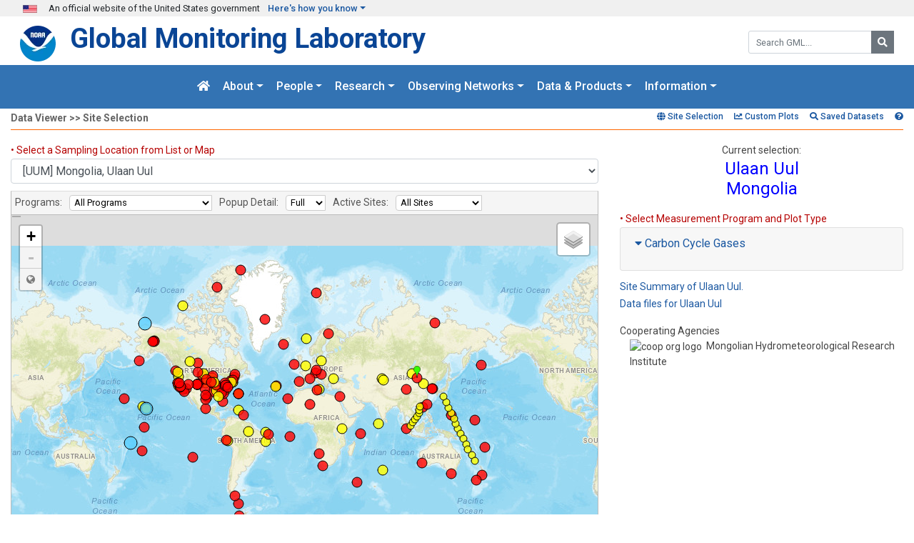

--- FILE ---
content_type: text/html; charset=UTF-8
request_url: https://www.gml.noaa.gov/dv/iadv/index.php?code=uum
body_size: 25664
content:



<!DOCTYPE html>
<html lang="en">
  <head>

    <meta name="viewport" content="width=device-width, initial-scale=1.0">
    <meta http-equiv="Content-Type" content="text/html; charset=utf-8"> 
    <meta name="author" content="GML Web Team">
    <meta name="google-site-verification" content="Uw6vHMCxBq921LJnURIx4fwUDt0DsjhZHWHFFAA8qMw" />

    


    <meta name="keywords" content="noaa, national oceanic and atmospheric administration, earth system research, esrl, gml, gmd, climate, air quality, numerical modeling, global warming, climate change, ozone, co2, aerosols">




    <meta name="description" content="GML conducts research on greenhouse gas and carbon cycle feedbacks, changes in aerosols, and surface radiation, and recovery of stratospheric ozone.">
    <meta property="og:description" content="GML conducts research on greenhouse gas and carbon cycle feedbacks, changes in aerosols, and surface radiation, and recovery of stratospheric ozone.">



    <title>Data Visualization - NOAA Global Monitoring Laboratory</title>
    <meta property="og:title" content="Data Visualization - NOAA Global Monitoring Laboratory" >


    <meta property="og:type" content="website" >
    <meta property="og:url" content="https://gml.noaa.gov/dv/iadv/index.php" >
    <meta property="og:image" content="https://gml.noaa.gov/images/noaalogo2.png" >



    <!-- Bootstrap -->
<!--
    <link rel="stylesheet" href="/css/bootstrap.min.css">
<link rel="stylesheet" href="https://stackpath.bootstrapcdn.com/bootstrap/4.4.1/css/bootstrap.min.css" integrity="sha384-Vkoo8x4CGsO3+Hhxv8T/Q5PaXtkKtu6ug5TOeNV6gBiFeWPGFN9MuhOf23Q9Ifjh" crossorigin="anonymous">
-->

    <link href="https://fonts.googleapis.com/css?family=Roboto:300,400,500,700" rel="stylesheet">

    <link rel="stylesheet" href="/css/bootstrap.min.css">
    <link rel="stylesheet" href="/css/gmd.min.css">

    <!-- more css -->
    <!--
    <link href="/css/gmd.css" rel="stylesheet" media="all">
    <link href="/css/header.css" rel="stylesheet" media="all">
    <link href="/css/footer.css" rel="stylesheet" media="all">
    <link href="/css/colors.css" rel="stylesheet" media="all">
    -->
    <!--    <link href="/css/buttons.css" rel="stylesheet" media="all"> -->

    <link rel="stylesheet" href="https://use.fontawesome.com/releases/v5.8.2/css/all.css" integrity="sha384-oS3vJWv+0UjzBfQzYUhtDYW+Pj2yciDJxpsK1OYPAYjqT085Qq/1cq5FLXAZQ7Ay" crossorigin="anonymous">

<!--<link href="/css/collapse.css" rel="stylesheet" media="all"> -->

    <!-- HTML5 shim and Respond.js IE8 support of HTML5 elements and media queries -->
    <!--[if lt IE 9]>
      <script src="/js/html5shiv.js"></script>
      <script src="/js/respond.js"></script>
    <![endif]-->

    <!-- jQuery (necessary for Bootstrap's JavaScript plugins) -->

    <script src="https://code.jquery.com/jquery-3.4.1.min.js" integrity="sha256-CSXorXvZcTkaix6Yvo6HppcZGetbYMGWSFlBw8HfCJo=" crossorigin="anonymous"></script>
    <script src="https://cdnjs.cloudflare.com/ajax/libs/popper.js/1.14.0/umd/popper.min.js" integrity="sha384-cs/chFZiN24E4KMATLdqdvsezGxaGsi4hLGOzlXwp5UZB1LY//20VyM2taTB4QvJ" crossorigin="anonymous"></script>
<!--
<script src="https://stackpath.bootstrapcdn.com/bootstrap/4.4.1/js/bootstrap.min.js" integrity="sha384-wfSDF2E50Y2D1uUdj0O3uMBJnjuUD4Ih7YwaYd1iqfktj0Uod8GCExl3Og8ifwB6" crossorigin="anonymous"></script>
-->

    <script src="/js/bootstrap.min.js"></script>



    <!-- page-specific stylesheet -->
    <link rel="stylesheet" href="css/style.css" type="text/css">











  </head>
  <body>
    <a class="sr-only sr-only-focusable" href="#main">Skip to main content</a>

    <!-- TOP GREY BAR -->
<style>
.img10 {
	width: 45px;
}

.usa-banner {
	font-size: 0.8rem;
	padding: 2px 2rem;
	background-color: #f0f0f0;
}

</style>
	<section  class="usa-banner" aria-label="Official government website">
	<div>
		<img src="/images/flags/smallflags/UNST0001.GIF" width='20px' height="11" class="left gap" alt="U.S. Flag"><span class="ml-3">An official website of the United States government</span> <a href="#top-grey-exp" class='ml-2 dropdown-toggle' data-toggle="collapse" aria-expanded="false" role="button">Here's how you know</a>
	</div>
	
	 <div id="top-grey-exp" class="collapse px-3 pt-3" style='background-color: #f0f0f0'>
		<div class="row">
			<div class="col-md-6">
				<div class="media ml-4">
					<img src="/images/icon-dot-gov.svg" alt="icon dot gov" class="img10">
					<div class="media-body ml-3">
						<strong>Official websites use .gov</strong>
						<p>A <strong>.gov</strong> website belongs to an official government organization in the United States.</p>
					</div>
				</div>
			</div>	
			<div class="col-md-6">
				<div class="media ml-4">
					<img src="/images/icon-https.svg" alt="icon https" class="img10">
					<div class="media-body ml-3">
					<strong>Secure .gov websites use HTTPS</strong>
						<p>A lock (<span class='fas fa-lock'></span>) or <strong>https://</strong> means you’ve safely connected to the .gov website. Share sensitive information only on official, secure websites.</p>
						</div>
				</div>
			</div>
		</div>
	</div>
	</section>


    
<div id="major_header" role="banner">

    <div id="search" class="d-none d-md-block float-right" role="search">
        <form action="https://search.noaa.gov/search">
	    <div class="form-group mb-1">
		<input type="hidden" name="affiliate" value="noaa_esrl_gmd">
		<input type="hidden" name="v:project" value="firstgov" >
		<div class="input-group mb-1">
		    <input type="text" name="query" id="query-field" autocomplete="off" class='form-control input-xs' placeholder="Search GML...">
		    <div class="input-group-append">
			<button type="submit" id='searchbutton' class="btn btn-secondary btn-sm"><i class="fa fa-search"></i><span class='sr-only'>Search</span></button>
		    </div>
		    <label for="query-field" class="sr-only"> Search GML:</label>
		</div>
	    </div>
        </form>
    </div>

    <a href="https://www.noaa.gov" title="NOAA">
        <img src="/images/noaa_small.webp" class="header_logo" alt='noaa logo' style="width: 50px; height: 50px;">
    </a>

    <div id='navbar-brand-title'>
	<a href="/" title="GML" class="lab">Global Monitoring Laboratory</a><br>
    </div>
</div>
<!--
<div class='highlight p-3'>

Important Notice: Planned Migration<br>
Planned DMZ Outage Thursday August 14th, Noon to 1PM MDT.  Access to GML's website will be limited, and access to sftp, rtdata, aftp, awftp, and OM will be unavailable.
</div>
-->
<div class="clearfix"></div>

    
<nav class="navbar navbar-gmd navbar-expand-lg navbar-dark sticky-topxxx" aria-label="Main navigation">
  <a class="navbar-brand d-lg-none" href="#">Menu</a> 
  <button class="navbar-toggler" type="button" data-toggle="collapse" data-target="#navbarNavDropdown" aria-controls="navbarNavDropdown" aria-expanded="false" aria-label="Toggle navigation">
    <span class="navbar-toggler-icon"></span>
  </button>


<div class="container">

  <div id="navbarNavDropdown" class="collapse navbar-collapse majornav">
    <ul class="navbar-nav ml-auto mr-auto">

	<li class="nav-item">
<a href="/" class='nav-link' title='GML Home Page'>
<span class='fa fa-home'></span><span class='d-lg-none'> Home</span>
</a>
</li>

	<li class="nav-item dropdown">
		<a href="#" class="nav-link dropdown-toggle" id="navbarabout" data-toggle="dropdown">About</a>
		 <div class="dropdown-menu shadow collapse" aria-labelledby="navbarabout">
			<a href="/about/aboutgml.html" class="dropdown-item">About GML</a>
			<a class="dropdown-item" href="/review/">Science Reviews</a>
			<a class="dropdown-item" href="/safety/">Safety Program</a>
			<!--			<a href="http://www.esrl.noaa.gov/about/jobs.html" class="dropdown-item">Employment</a> -->
			<a href="/about/jobs.html" class="dropdown-item">Employment</a>
			<a href="https://www.boulder.noaa.gov/outreach/tour-noaa-boulder/" class="dropdown-item">Visiting</a>
			<a href="/about/contacts.html" class="dropdown-item">Contact Us</a>
			<!--			<a href="https://sites.google.com/a/noaa.gov/oar-esrl-gmd-intranet/"  class="dropdown-item">Intranet</a> -->
			<a href="https://sites.google.com/noaa.gov/oar-gml-intranet/home"  class="dropdown-item">Intranet</a>
		</div>
	</li>

	<li class="nav-item dropdown">
		<a href="#" class="nav-link dropdown-toggle" id="navbarpeople" data-toggle="dropdown">People</a>
		 <div class="dropdown-menu shadow collapse" aria-labelledby="navbarpeople">
			<a href="/about/orgchart.html" class="dropdown-item">Organization</a>
			<a href="/about/stafflist.html" class="dropdown-item">Staff</a>
			<a href="/about/employees.html" class="dropdown-item">Employee Spotlight</a>
		</div>
	</li>

	<li class="nav-item dropdown">
		<a href="#" class="nav-link dropdown-toggle" id="navbarresearch" data-toggle="dropdown">Research</a>
		<div class="dropdown-menu shadow" aria-labelledby="navbarresearch">
			<a class="dropdown-item" href="/about/research.html">Research Overview</a>
			<a class="dropdown-item" href="/ccgg/">Carbon Cycle Greenhouse Gases</a>
			<a class="dropdown-item" href="/hats/">Greenhouse gases and Ozone-depleting Substances</a>
			<a class="dropdown-item" href="/ozwv/">Ozone and Water Vapor</a>
			<a class="dropdown-item" href="/grad/">Global Radiation, Aerosols and Clouds</a>
			<a class="dropdown-item" href="/publications/">Publications</a>
			<span class="menu-header ml-2">Calibration Facilities</span>
            <a class="dropdown-item" href="/ccl/">WMO Central Calibration Laboratory</a>
            <a class="dropdown-item" href="/grad/calfacil/">Central UV Calibration Facility</a>
            <a class="dropdown-item" href="/grad/srf.html">Broadband Solar Calibration Facility</a>
            <a class="dropdown-item" href="/ozwv/dobson/">World Dobson Ozone Calibration Centre</a>

		</div>
	</li>

	<li class="nav-item dropdown mega-dropdown">
		<a href="#" class="nav-link dropdown-toggle" data-hover="dropdown" data-toggle="dropdown">Observing Networks</a>
		<div class="dropdown-menu shadow mega-dropdown-menu wide-menuxx">
<div class="row">
<div class="col col-lg-3 bro">
			<span class="menu-header ml-2">Overview</span>
	<a class="dropdown-item" href="/about/networks.html">Observations Overview</a>
	<a class="dropdown-item" href="/dv/site/">Measurement Sites</a>
			<a class="dropdown-item" href="/about/campaigns.html">Field Campaigns</a>	
</div>
		<div class="col col-lg-4 bro">
			<span class="menu-header ml-2">Atmospheric Baseline Observatories</span>
			<a class="dropdown-item" href="/obop/">Observatory Operations</a>
			<a class="dropdown-item" href="/obop/brw/">Barrow, Alaska</a>
			<a class="dropdown-item" href="/obop/mlo/">Mauna Loa, Hawaii</a>
			<a class="dropdown-item" href="/obop/smo/">American Samoa</a>
			<a class="dropdown-item" href="/obop/spo/">South Pole</a>
		</div>
		<div class="col col-lg-5">
			<span class="menu-header ml-2">Observing Networks</span>
			<a class="dropdown-item" href="/ccgg/about.html">Greenhouse Gas Reference Network</a>
			<a class="dropdown-item" href="/hats/flask/flasks.html">Halocarbons and Trace Gases</a>
			<a class="dropdown-item" href="/grad/field.html">Surface Radiation</a>
			<a class="dropdown-item" href="/aero/net/">Federated Aerosol Network</a>
			<a class="dropdown-item" href="/ozwv/network.php">Ozone</a>
			<a class="dropdown-item" href="/ozwv/wvap/">Water Vapor</a>
		</div>
</div>
</div>

        </li>
<!--
	<li class="nav-item dropdown">
		<a href="#" class="nav-link dropdown-toggle" id="navbardata" data-toggle="dropdown">Data</a>
		<div class="dropdown-menu shadow" aria-labelledby="navbarpeople">
			<span class="menu-header ml-2">Data</span>
			<a class="dropdown-item" href="/data/">Data Portal</a>
			<a class="dropdown-item" href="/dv/site/">Measurement Sites</a>
			<a class="dropdown-item" href="/ccgg/obspack/">ObsPack</a>
			<span class="menu-header ml-2">Visualization &amp; Tools</span>
			<a class="dropdown-item" href="/dv/iadv/">Data Viewer</a>
			<a class="dropdown-item" href="/grad/solcalc/">Solar Calculator</a>
			<a class="dropdown-item" href="/dv/spo_oz/">South Pole Ozone Hole</a>
		</div>
        </li>
-->

	<li class="nav-item dropdown mega-dropdown">
		<a href="#" class="nav-link dropdown-toggle" data-hover="dropdown" data-toggle="dropdown">Data &amp; Products</a>
		

<div class="dropdown-menu shadow mega-dropdown-menu">
    <div class="row">
        <div class="col bro">
		<span class="menu-header ml-2">Data</span>
                        <a class="dropdown-item" href="/data/">Data &amp; Products Portal</a>
                        <a class="dropdown-item" href="/data/data.php">Data Finder</a>
                        <a class="dropdown-item" href="/ccgg/obspack/">ObsPack Data Products</a>
                        <a class="dropdown-item" href="/dv/site/">Measurement Sites</a>
        </div>
        <div class="col bro">
                        <span class="menu-header ml-2">Visualization &amp; Tools</span>
			<!--<a class="dropdown-item" href="/grad/solcalc/">Solar Calculator</a>-->
                        <a class="dropdown-item" href="/dv/iadv/">Data Viewer</a>
                        <a class="dropdown-item" href="/dv/spo_oz/">South Pole Ozone Hole</a>
            <a class="dropdown-item" href="/grad/mloapt.html">Mauna Loa Apparent Transmission</a>
            <a class="dropdown-item" href="/grad/snomelt.html">Barrow Snow Melt Dates</a>
        </div>
        <div class="col">

            <span class="menu-header ml-2">Products</span>
            <a class="dropdown-item" href="/aggi/">Greenhouse Gas Index</a>
            <a class="dropdown-item" href="/odgi/">Ozone Depletion Index</a>
            <a class="dropdown-item" href="/ccgg/trends/">Trends in CO<sub>2</sub>, CH<sub>4</sub>, N<sub>2</sub>O, SF<sub>6</sub></a>
            <a class="dropdown-item" href="/modeling.html">Modeling</a>
        </div>
    </div>
</div>

        </li>

	<li class="nav-item dropdown">
		<a href="#" class="nav-link dropdown-toggle" data-hover="dropdown" data-toggle="dropdown">Information</a>
    
		<div class="dropdown-menu shadow dropdown-menu-right">
			<a class="dropdown-item" href="/news/">News</a>
			<a class="dropdown-item" href="/about/seminars.php">Seminars</a>
			<a class="dropdown-item" href="/education/">Education/Outreach</a>
			<a class="dropdown-item" href="/interns/">Student Opportunities</a>
			<a class="dropdown-item" href="/education/faq_cat-1.html">FAQ's</a>
			<a class="dropdown-item" href="/publications/">Publications</a>

                        <span class="menu-header">Webcams</span>
                        <a class="dropdown-item" href="/obop/spo/livecamera.html">South Pole Webcam</a>
                        <a class="dropdown-item" href="/obop/mlo/livecam/livecam.html">Mauna Loa Webcams</a>
                        <a class="dropdown-item" href="/obop/brw/livecamera.html">Barrow Webcam</a>

			<span class="menu-header">Global Monitoring Annual Conference</span>
			<a class="dropdown-item" href="/gmac/">GMAC Conference</a>
		</div>
	</li>

    </ul>
    <div id="search" class="d-lg-none">
        <form action="https://search.usa.gov/search">
            <div class="form-group mb-1">
                <input type="hidden" name="affiliate" value="noaa_esrl_gmd">
                <input type="hidden" name="v:project" value="firstgov" >
                <div class="input-group mb-1">
                    <input type="text" name="query" id="query-field2" autocomplete="off" class='form-control input-xs' placeholder="Search GML...">
                    <div class="input-group-append">
                        <button type="submit" id='searchbutton' class="btn btn-secondary btn-sm"><i class="fa fa-search"></i><span class='sr-only'>Search</span></button>
                    </div>
                    <label for="query-field2" class="sr-only"> Search GML:</label>
                </div>
            </div>
        </form>
    </div>
  </div>
  </div>
</nav>



    <div id="main" role="main">

    <div class="container-fluid">

    <!--include virtual="/nav/inclement_weather.html"-->
    <!--include virtual="/nav/shutdown.html"-->
    <!--include virtual="/nav/outage.html"-->


<link rel='stylesheet' href='css/jquery.gritter.css' property='stylesheet'>

<script type="text/javascript" src="js/jquery.cookie.js" ></script>
<script type="text/javascript" src="js/tip2.js" ></script>
<script type="text/javascript" src="js/jquery.gritter.js" ></script>
<script type="text/javascript" src="main.js"> </script>

<div id="mod_wait_message">
	<div id="wait_icon"><img src="images/indicator_medium.gif" alt="" style="margin: 0 5px;"></div>
	<div id="wait_text">Working...</div>
</div>


<!-- Modal -->
<div class="modal fade" id="ajax-modal" tabindex="-1" role="dialog" aria-labelledby="myModalLabel" aria-hidden="true">
  <div class="modal-dialog modal-lg">
    <div class="modal-content">
      <div class="modal-header">
        <h4 class="modal-title" id="myModalLabel">Datasets</h4>
        <button type="button" class="close" data-dismiss="modal" aria-label="Close"><span aria-hidden="true">&times;</span></button>
      </div>
      <div class="modal-body" id="ajax-modal-body">
      </div>
      <div class="modal-footer">
        <button type="button" class="btn btn-default" data-dismiss="modal">Close</button>
      </div>
    </div>
  </div>
</div>


<script>
   $(window).on("unload", cleanup());

</script>


<div class='pagehead'>
  <div class="row">
    <div class="col-sm-6">
      Data Viewer >> Site Selection
    </div>
    <div class="col-sm-6">
      <div class="linkbox">
        <a href="index.php"><span class='fa fa-globe'></span> Site Selection</a>
        <a href="customplot.php"><span class='fas fa-chart-line'></span> Custom Plots</a>
        <a href="datasets.php" class="popup"><span class='fa fa-search'></span> Saved Datasets</a>
        <a href='help.php' aria-label='Help'><span class='fa fa-question-circle'></span></a>
      </div>
    </div>
  </div>
</div>
<script type="text/javascript">
	var lat=0;
	var lng=0;
	var tooltipType='full';
	$.cookie("code", 'UUM');
</script>
<div class='row'>
<!-- start left column -->

<div class='col-md-8'>
   <span class='small italic mediumred'>&bull; Select a Sampling Location from List or Map</span>
   <label class='sr-only' for='iadv_sites'>Sites</label>
   <select class='form-control' id='iadv_sites' name='iadv_sites' size='1'>
      <option  value='AAO|40.0500|-88.3700'> [AAO] United States, Airborne Aerosol Observatory, Bondville, Illinois </option>
      <option  value='ABP|-12.7700|-38.1700'> [ABP] Brazil, Arembepe, Bahia </option>
      <option  value='ALT|82.4508|-62.5072'> [ALT] Canada, Alert, Nunavut </option>
      <option  value='AMS|-37.7983|77.5378'> [AMS] France, Amsterdam Island </option>
      <option  value='AMT|45.0345|-68.6821'> [AMT] United States, Argyle, Maine </option>
      <option  value='AMY|36.5389|126.3295'> [AMY] Republic of Korea, Anmyeon-do </option>
      <option  value='ARH|-77.8330|166.2000'> [ARH] New Zealand, Arrival Heights, Antarctica </option>
      <option  value='ASC|-7.9667|-14.4000'> [ASC] United Kingdom, Ascension Island </option>
      <option  value='ASK|23.2625|5.6322'> [ASK] Algeria, Assekrem </option>
      <option  value='AVI|17.7500|-64.7500'> [AVI] United States, St. Croix, Virgin Islands </option>
      <option  value='AZR|38.7660|-27.3750'> [AZR] Portugal, Terceira Island, Azores </option>
      <option  value='BAL|55.3500|17.2200'> [BAL] Poland, Baltic Sea </option>
      <option  value='BAO|40.0500|-105.0040'> [BAO] United States, Boulder Atmospheric Observatory, Colorado </option>
      <option  value='BER|32.3008|-64.7660'> [BER] United Kingdom, Prospect Hill, Bermuda </option>
      <option  value='BGI|42.8200|-94.4100'> [BGI] United States, Bradgate, Iowa </option>
      <option  value='BHD|-41.4083|174.8710'> [BHD] New Zealand, Baring Head Station </option>
      <option  value='BIS|46.7718|-100.7596'> [BIS] United States, Bismarck, North Dakota </option>
      <option  value='BKT|-0.2020|100.3180'> [BKT] Indonesia, Bukit Kototabang </option>
      <option  value='BLD|39.9910|-105.2607'> [BLD] United States, Boulder, Colorado </option>
      <option  value='BME|32.3680|-64.6476'> [BME] United Kingdom, St. Davids Head, Bermuda </option>
      <option  value='BMW|32.2647|-64.8788'> [BMW] United Kingdom, Tudor Hill, Bermuda </option>
      <option  value='BNA|36.2468|-86.5620'> [BNA] United States, Nashville, Tennessee </option>
      <option  value='BND|40.0519|-88.3731'> [BND] United States, Bondville, Illinois </option>
      <option  value='BNE|40.8000|-97.1800'> [BNE] United States, Beaver Crossing, Nebraska </option>
      <option  value='BOS|40.1250|-105.2368'> [BOS] United States, Table Mountain </option>
      <option  value='BRW|71.3230|-156.6114'> [BRW] United States, Barrow Atmospheric Baseline Observatory </option>
      <option  value='BSC|44.1776|28.6647'> [BSC] Romania, Black Sea, Constanta </option>
      <option  value='BWD|38.9343|-76.9556'> [BWD] United States, Brentwood, Maryland </option>
      <option  value='CAO|39.9227|-103.9723'> [CAO] USA, Colorado Atmospheric Observatory </option>
      <option  value='CAR|40.6347|-104.3269'> [CAR] United States, Briggsdale, Colorado </option>
      <option  value='CBA|55.2100|-162.7200'> [CBA] United States, Cold Bay, Alaska </option>
      <option  value='CBM|46.8680|-68.0130'> [CBM] United States, Caribou, Maine </option>
      <option  value='CGO|-40.6830|144.6900'> [CGO] Australia, Cape Grim, Tasmania </option>
      <option  value='CHR|1.7000|-157.1518'> [CHR] Republic of Kiribati, Christmas Island </option>
      <option  value='CIB|41.8100|-4.9300'> [CIB] Spain, Centro de Investigacion de la Baja Atmosfera (CIBA) </option>
      <option  value='CMA|38.8300|-74.3200'> [CMA] United States, Offshore Cape May, New Jersey </option>
      <option  value='CMO|45.4780|-123.9689'> [CMO] United States, Cape Meares, Oregon </option>
      <option  value='CPT|-34.3523|18.4891'> [CPT] South Africa, Cape Point </option>
      <option  value='CRV|64.9863|-147.5980'> [CRV] United States, Carbon in Arctic Reservoirs Vulnerability Experiment (CARVE) </option>
      <option  value='CRZ|-46.4337|51.8478'> [CRZ] France, Crozet Island </option>
      <option  value='DND|47.5000|-99.2400'> [DND] United States, Dahlen, North Dakota </option>
      <option  value='DRA|36.6237|-116.0195'> [DRA] United States, Desert Rock, Nevada </option>
      <option  value='DRP|-59.0000|-64.6900'> [DRP] N/A, Drake Passage </option>
      <option  value='DSI|20.6992|116.7297'> [DSI] Taiwan, Dongsha Island </option>
      <option  value='EIC|-27.1597|-109.4284'> [EIC] Chile, Easter Island </option>
      <option  value='ESP|49.3830|-126.5441'> [ESP] Canada, Estevan Point,  British Columbia </option>
      <option  value='ETL|54.3541|-104.9868'> [ETL] Canada, East Trout Lake, Saskatchewan </option>
      <option  value='EUK|79.9830|-85.9500'> [EUK] Canada, Eureka, Nunavut </option>
      <option  value='FBK|64.8600|-147.8500'> [FBK] United States, Fairbanks, Alaska </option>
      <option  value='FPK|48.3078|-105.1017'> [FPK] United States, Fort Peck, Montana </option>
      <option  value='FTL|-3.5200|-38.2800'> [FTL] Brazil, Fortaleza </option>
      <option  value='FWI|44.6600|-90.9600'> [FWI] United States, Fairchild, Wisconsin </option>
      <option  value='GMI|13.3860|144.6560'> [GMI] Guam, Mariana Islands </option>
      <option  value='GOZ|36.0480|14.8890'> [GOZ] Malta, Dwejra Point, Gozo </option>
      <option  value='GWN|34.2547|-89.8729'> [GWN] United States, Goodwin Creek, Mississippi </option>
      <option  value='HAA|21.2300|-158.9500'> [HAA] United States, Molokai Island, Hawaii </option>
      <option  value='HBA|-75.5500|-25.6300'> [HBA] United Kingdom, Halley Station, Antarctica </option>
      <option  value='HFM|42.5378|-72.1714'> [HFM] United States, Harvard Forest, Massachusetts </option>
      <option  value='HIH|19.7170|-155.0490'> [HIH] United States, Hilo, Hawaii </option>
      <option  value='HIL|40.0700|-87.9100'> [HIL] United States, Homer, Illinois </option>
      <option  value='HNX|36.3140|-119.6320'> [HNX] United States, Hanford, California </option>
      <option  value='HPB|47.8011|11.0245'> [HPB] Germany, Hohenpeissenberg </option>
      <option  value='HST|29.7200|-95.4000'> [HST] United States, Houston, Texas </option>
      <option  value='HSU|41.0588|-124.7500'> [HSU] United States, Humboldt State University </option>
      <option  value='HUA|-12.0500|-75.3200'> [HUA] Peru, Huancayo </option>
      <option  value='HUN|46.9559|16.6521'> [HUN] Hungary, Hegyhatsal </option>
      <option  value='HVA|34.7200|-86.6400'> [HVA] United States, Huntsville, Alabama </option>
      <option  value='ICE|63.3998|-20.2884'> [ICE] Iceland, Storhofdi, Vestmannaeyjar </option>
      <option  value='INX|39.5805|-86.4207'> [INX] United States, INFLUX (Indianapolis Flux Experiment) </option>
      <option  value='ITN|35.3650|-77.3930'> [ITN] United States, Grifton, North Carolina </option>
      <option  value='IZO|28.3090|-16.4990'> [IZO] Spain, Izana, Tenerife, Canary Islands </option>
      <option  value='KCO|4.9700|73.4700'> [KCO] Republic of Maldives, Kaashidhoo </option>
      <option  value='KEY|25.6654|-80.1580'> [KEY] United States, Key Biscayne, Florida </option>
      <option  value='KUM|19.5608|-154.8883'> [KUM] United States, Cape Kumukahi, Hawaii </option>
      <option  value='KWJ|8.7150|167.7230'> [KWJ] Marshall Islands, Kwajalein </option>
      <option  value='KZD|44.0839|76.8712'> [KZD] Kazakhstan, Sary Taukum </option>
      <option  value='KZM|43.2500|77.8800'> [KZM] Kazakhstan, Plateau Assy </option>
      <option  value='LAU|-45.0400|169.6800'> [LAU] New Zealand, Lauder </option>
      <option  value='LEF|45.9451|-90.2732'> [LEF] United States, Park Falls, Wisconsin </option>
      <option  value='LLB|54.9538|-112.4666'> [LLB] Canada, Lac La Biche, Alberta </option>
      <option  value='LLN|23.4700|120.8700'> [LLN] Taiwan, Lulin </option>
      <option  value='LMP|35.5181|12.6322'> [LMP] Italy, Lampedusa </option>
      <option  value='MBC|76.2470|-119.3533'> [MBC] Canada, Mould Bay, Northwest Territories </option>
      <option  value='MCM|-77.8300|166.6000'> [MCM] United States, McMurdo Station, Antarctica </option>
      <option  value='MEX|18.9841|-97.3110'> [MEX] Mexico, High Altitude Global Climate Observation Center </option>
      <option  value='MFS|39.9491|-105.1973'> [MFS] United States, Marshall Field Site, Boulder, Colorado </option>
      <option  value='MHD|53.3260|-9.8990'> [MHD] Ireland, Mace Head, County Galway </option>
      <option  value='MID|28.2186|-177.3678'> [MID] United States, Sand Island, Midway </option>
      <option  value='MKN|-0.0622|37.2972'> [MKN] Kenya, Mt. Kenya </option>
      <option  value='MKO|19.8228|-155.4693'> [MKO] United States, Mauna Kea, Hawaii </option>
      <option  value='MLF|19.5300|-155.5800'> [MLF] United States, Mauna Loa, Hawaii </option>
      <option  value='MLO|19.5362|-155.5763'> [MLO] United States, Mauna Loa, Hawaii </option>
      <option  value='MPO|-11.4000|-76.3200'> [MPO] Peru, Marcapomacocha </option>
      <option  value='MSH|41.6567|-70.4975'> [MSH] United States, Mashpee, Massachusetts </option>
      <option  value='MVY|41.3250|-70.5667'> [MVY] United States, Marthas Vineyard, Massachusetts </option>
      <option  value='MWO|34.2246|-118.0586'> [MWO] United States, Mt. Wilson Observatory </option>
      <option  value='NAT|-5.7952|-35.1853'> [NAT] Brazil, Farol De Mae Luiza Lighthouse </option>
      <option  value='NEB|39.3154|-76.5830'> [NEB] United States, NE Baltimore, Maryland </option>
      <option  value='NHA|42.9500|-70.6300'> [NHA] United States, Offshore Portsmouth, New Hampshire (Isles of Shoals) </option>
      <option  value='NMB|-23.5800|15.0300'> [NMB] Namibia, Gobabeb </option>
      <option  value='NRI|41.4900|-71.4200'> [NRI] United States, Narragansett, Rhode Island </option>
      <option  value='NWB|39.3445|-76.6851'> [NWB] United States, NW Baltimore </option>
      <option  value='NWR|40.0531|-105.5864'> [NWR] United States, Niwot Ridge, Colorado </option>
      <option  value='OHP|43.9167|5.7120'> [OHP] France, Haute Provence </option>
      <option  value='OIL|41.2800|-88.9400'> [OIL] United States, Oglesby, Illinois </option>
      <option  value='OPW|48.2997|-124.6276'> [OPW] United States, Olympic Peninsula, Washington </option>
      <option  value='OXK|50.0301|11.8084'> [OXK] Germany, Ochsenkopf </option>
      <option  value='PAL|67.9733|24.1157'> [PAL] Finland, Pallas-Sammaltunturi, GAW Station </option>
      <option  value='PCO|38.4700|-28.4000'> [PCO] Portugal, Pico, Azores </option>
      <option  value='PFA|64.9000|-148.7600'> [PFA] United States, Poker Flat, Alaska </option>
      <option  value='PSA|-64.7742|-64.0527'> [PSA] United States, Palmer Station, Antarctica </option>
      <option  value='PSU|40.7201|-77.9309'> [PSU] United States, Penn State, Pennsylvania </option>
      <option  value='PTA|38.9546|-123.7408'> [PTA] United States, Point Arena, California </option>
      <option  value='PTH|-31.9167|115.9667'> [PTH] Australia, Perth </option>
      <option  value='RAL|35.7300|-78.6800'> [RAL] United States, Raleigh, North Carolina </option>
      <option  value='RPB|13.1650|-59.4320'> [RPB] Barbados, Ragged Point </option>
      <option  value='RTA|-21.2500|-159.8300'> [RTA] Cook Islands, Rarotonga </option>
      <option  value='SAN|-2.8500|-54.9500'> [SAN] Brazil, Santarem </option>
      <option  value='SCA|32.7700|-79.5500'> [SCA] United States, Offshore Charleston, South Carolina </option>
      <option  value='SCSN03|3.0000|105.0000'> [SCSN03] N/A, South China Sea (3 N) </option>
      <option  value='SCSN06|6.0000|107.0000'> [SCSN06] N/A, South China Sea (6 N) </option>
      <option  value='SCSN09|9.0000|109.0000'> [SCSN09] N/A, South China Sea (9 N) </option>
      <option  value='SCSN12|12.0000|111.0000'> [SCSN12] N/A, South China Sea (12 N) </option>
      <option  value='SCSN15|15.0000|113.0000'> [SCSN15] N/A, South China Sea (15 N) </option>
      <option  value='SCSN18|18.0000|113.5000'> [SCSN18] N/A, South China Sea (18 N) </option>
      <option  value='SCSN21|21.0000|114.0000'> [SCSN21] N/A, South China Sea (21 N) </option>
      <option  value='SCT|33.4057|-81.8334'> [SCT] United States, Beech Island, South Carolina </option>
      <option  value='SDZ|40.6500|117.1170'> [SDZ] China, Shangdianzi </option>
      <option  value='SEY|-4.6824|55.5325'> [SEY] Seychelles, Mahe Island </option>
      <option  value='SGP|36.6070|-97.4890'> [SGP] United States, Southern Great Plains, Oklahoma </option>
      <option  value='SHM|52.7112|174.1260'> [SHM] United States, Shemya Island, Alaska </option>
      <option  value='SMO|-14.2474|-170.5644'> [SMO] American Samoa, Tutuila </option>
      <option  value='SNP|38.6170|-78.3500'> [SNP] United States, Shenandoah National Park </option>
      <option  value='SPO|-89.9800|-24.8000'> [SPO] United States, South Pole, Antarctica </option>
      <option  value='STM|66.0000|2.0000'> [STM] Norway, Ocean Station M </option>
      <option  value='STR|37.7553|-122.4528'> [STR] United States, Sutro Tower, San Francisco, California </option>
      <option  value='SUM|72.5962|-38.4220'> [SUM] Greenland, Summit </option>
      <option  value='SUV|-18.0000|178.0000'> [SUV] Fiji, Suva </option>
      <option  value='SXF|43.7340|-96.6233'> [SXF] United States, Sioux Falls, South Dakota </option>
      <option  value='SYO|-69.0125|39.5900'> [SYO] Japan, Syowa Station, Antarctica </option>
      <option  value='TAC|52.5177|1.1386'> [TAC] United Kingdom, Tacolneston </option>
      <option  value='TAL|30.4300|-84.3300'> [TAL] United States, Tallahassee, Florida </option>
      <option  value='TAP|36.7376|126.1328'> [TAP] Republic of Korea, Tae-ahn Peninsula </option>
      <option  value='TBL|40.1250|-105.2368'> [TBL] United States, Table Mountain </option>
      <option  value='TGC|27.7300|-96.8600'> [TGC] United States, Offshore Corpus Christi, Texas </option>
      <option  value='THD|41.0541|-124.1510'> [THD] United States, Trinidad Head, California </option>
      <option  value='TIK|71.5965|128.8887'> [TIK] Russia, Hydrometeorological Observatory of Tiksi </option>
      <option  value='TMD|39.5768|-77.4881'> [TMD] United States, Thurmont, Maryland </option>
      <option  value='TUN|40.0542|-105.5889'> [TUN] United States, Tundra Lab, Niwot Ridge, Colorado </option>
      <option  value='ULB|47.4000|106.0000'> [ULB] Mongolia, Ulaanbaatar </option>
      <option  value='USH|-54.8484|-68.3106'> [USH] Argentina, Ushuaia </option>
      <option  value='UTA|39.9018|-113.7181'> [UTA] United States, Wendover, Utah </option>
      <option selected value='UUM|44.4516|111.0956'> [UUM] Mongolia, Ulaan Uul </option>
      <option  value='WAI|37.8600|-75.5100'> [WAI] United States, Wallops Island, Virginia </option>
      <option  value='WBI|41.7248|-91.3529'> [WBI] United States, West Branch, Iowa </option>
      <option  value='WGC|38.2645|-121.4904'> [WGC] United States, Walnut Grove, California </option>
      <option  value='WIS|29.9646|35.0605'> [WIS] Israel, Weizmann Institute of Science at the Arava Institute, Ketura </option>
      <option  value='WKT|31.3149|-97.3269'> [WKT] United States, Moody, Texas </option>
      <option  value='WLG|36.2879|100.8964'> [WLG] Peoples Republic of China, Mt. Waliguan </option>
      <option  value='WPCN00|0.0000|151.1000'> [WPCN00] N/A, Western Pacific Cruise (0 N) </option>
      <option  value='WPCN05|5.0000|149.1000'> [WPCN05] N/A, Western Pacific Cruise (5 N) </option>
      <option  value='WPCN10|10.0000|148.0000'> [WPCN10] N/A, Western Pacific Cruise (10 N) </option>
      <option  value='WPCN15|15.0000|145.0000'> [WPCN15] N/A, Western Pacific Cruise (15 N) </option>
      <option  value='WPCN20|20.0000|142.0000'> [WPCN20] N/A, Western Pacific Cruise (20 N) </option>
      <option  value='WPCN25|25.0000|140.0000'> [WPCN25] N/A, Western Pacific Cruise (25 N) </option>
      <option  value='WPCN30|30.0000|136.8000'> [WPCN30] N/A, Western Pacific Cruise (30 N) </option>
      <option  value='WPCS05|-5.0000|153.7000'> [WPCS05] N/A, Western Pacific Cruise (5 S) </option>
      <option  value='WPCS10|-10.0000|156.8000'> [WPCS10] N/A, Western Pacific Cruise (10 S) </option>
      <option  value='WPCS15|-15.0000|159.3000'> [WPCS15] N/A, Western Pacific Cruise (15 S) </option>
      <option  value='WPCS20|-20.0000|161.1000'> [WPCS20] N/A, Western Pacific Cruise (20 S) </option>
      <option  value='WPCS25|-25.0000|165.5000'> [WPCS25] N/A, Western Pacific Cruise (25 S) </option>
      <option  value='WPCS30|-30.0000|168.0000'> [WPCS30] N/A, Western Pacific Cruise (30 S) </option>
      <option  value='WVR|40.7309|-122.9419'> [WVR] United States, Weaverville, California </option>
      <option  value='ZEP|78.9067|11.8883'> [ZEP] Norway and Sweden, Ny-Alesund, Svalbard </option>
   </select>
<div class='small' id='mapnav'>
   <div class='form-inline'>      <div class='form-group'>         <label for='map_program'>Programs: </label>          <select class='MapList' id='map_program' name='map_program'>
   <option value='all' selected>All Programs</option>
   <option value='ccgg' >Carbon Cycle Gases</option>
   <option value='hats' >Halocarbons and Trace Gases</option>
   <option value='ozwv' >Ozone and Water Vapor</option>
   <option value='met' >Meteorology</option>
   <option value='wvap' >Water Vapor</option>
   <option value='g-rad' >Solar Radiation</option>
   <option value='aero' >Aerosols</option>
         </select>
      </div>      <div class='form-group'>         <label for='popupType'>Popup Detail: </label>          <select class='MapList' name='popup' id='popupType' >
         <option value='full' selected>Full</option>
         <option value='brief' >Brief</option>
         <option value='none' >None</option>
         </select>
      </div>      <div class='form-group'>         <label for='active'>Active Sites: </label>          <select class='MapList' name='active' id='active' >
         <option value='false' selected>All Sites</option>
         <option value='true' >Active Sites Only</option>
         </select>
      </div>   </div></div>
   <div id='map' class='shadowx'></div>
   <span class='small italic'>You can change which markers are displayed and their tooltips by using the menus in the bar above the map.</span></div>
<!-- end left column -->

<!-- start right column -->
<div class='col-md-4'>
   <div id='mainleftdiv'>
   <div class='text-center'>
      <span class='small gray bold'>Current selection: </span>
      <h3 class='blue'>Ulaan Uul<br>Mongolia</h3>
   </div>
   <span class='small mediumred'>&bull; Select Measurement Program and Plot Type</span>
   <div id='accordion' class='accordion'>
<div class='card'>
   <div class='card-header'>
      <a class='accordion-toggle' data-toggle='collapse' data-target='#Carbon_Cycle_Gases' href='#Carbon_Cycle_Gases'>
         <h5><span class='fa fa-caret-down'></span> Carbon Cycle Gases</h5>
      </a>
   </div>
   <div id='Carbon_Cycle_Gases' class='collapse' data-parent='#accordion'>
      <div class='card-body'>
         <span class='small gray'>Select a plot type:</span>
         <ul>
            <li><a href='graph.php?code=UUM&amp;program=ccgg&amp;type=ts' class='showlink'>Time Series</a><span class='fa fa-question-circle showgaslist float-right' data-content='<h5><u>Available Parameters</u></h5>Carbon Dioxide (CO<SUB>2</SUB>)<br>Carbon Monoxide (CO)<br>Carbon-13/Carbon-12 In Carbon Dioxide (D<SUP>13</SUP>C (CO<SUB>2</SUB>))<br>Carbon-14/Carbon In Carbon Dioxide (D<SUP>14</SUP>C (CO<SUP>2</SUP>))<br>Methane (CH<SUB>4</SUB>)<br>Molecular Hydrogen (H<SUB>2</SUB>)<br>Nitrous Oxide (N<SUB>2</SUB>O)<br>Oxygen-18/Oxygen-16 In Carbon Dioxide (D<SUP>18</SUP>O (CO<SUB>2</SUB>))<br>Sulfur Hexafluoride (SF<SUB>6</SUB>)<br>' data-placement='left' data-toggle='popover' data-container='body'  ></span></li>
            <li><a href='graph.php?code=UUM&amp;program=ccgg&amp;type=sc' class='showlink'>Seasonal Patterns</a></li>
            <li><a href='graph.php?code=UUM&amp;program=ccgg&amp;type=lg' class='showlink'>Latitude Distribution (multiple sites)</a></li>
         </ul>
      </div>
   </div>
</div>
   </div>  <!-- end Accordion -->
   <p class='hidden-xs'><a href='../site/index.php?stacode=UUM' target='_blank' class='small' title='Site Summary for Ulaan Uul'>Site Summary of Ulaan Uul.</a><br>
<a class='small' href='/dv/data/index.php?site=UUM'>Data files for Ulaan Uul</a></p>   <div class='hidden-xs'>   <div class='small gray'>Cooperating Agencies   <ul class='cooplist'>   <li><img src='/webdata/logos/imh_xsmall.png' alt='coop org logo'>&nbsp;&nbsp;Mongolian Hydrometeorological Research Institute   </li>   </ul></div></div><script> $('.showgaslist').popover({html: true}) </script>   </div>  <!-- end mainleftdiv -->
</div>
<!-- end right column -->
</div>

<script src='https://unpkg.com/leaflet@1.3.1/dist/leaflet.js'  integrity='sha512-/Nsx9X4HebavoBvEBuyp3I7od5tA0UzAxs+j83KgC8PU0kgB4XiK4Lfe4y4cgBtaRJQEIFCW+oC506aPT2L1zw=='  crossorigin=''></script><script src='https://unpkg.com/esri-leaflet@2.1.3/dist/esri-leaflet.js'  integrity='sha512-pijLQd2FbV/7+Jwa86Mk3ACxnasfIMzJRrIlVQsuPKPCfUBCDMDUoLiBQRg7dAQY6D1rkmCcR8286hVTn/wlIg=='  crossorigin=''></script><script src='js/L.Control.MousePosition.js'></script>
<script src='js/L.Control.ZoomMin.js'></script>
<link rel='stylesheet' href='https://unpkg.com/leaflet@1.3.1/dist/leaflet.css'  integrity='sha512-Rksm5RenBEKSKFjgI3a41vrjkw4EVPlJ3+OiI65vTjIdo9brlAacEuKOiQ5OFh7cOI1bkDwLqdLw3Zg0cRJAAQ=='  crossorigin=''/><link rel='stylesheet' href='css/L.Control.MousePosition.css' property='stylesheet'>
<link rel='stylesheet' href='css/L.Control.ZoomMin.css' media='screen' property='stylesheet'>
<script src='maps.js' type='text/javascript'></script>
<script>
		var html = '<div class="tiptitle">Airborne Aerosol Observatory, Bondville, Illinois, United States (AAO)</div><table class="table table-borderedxx table-sm" style="margin-bottom: 0;"><thead><tr><th colspan=3>40.05&deg; N; 88.37&deg; W; 230 masl</th></tr><tr><th>Program&nbsp;</th><th >Project</th><th >Status</th></tr></thead><tr><td>Carbon Cycle Gases</td><td>Carbon Cycle Airborne Flasks</td><td>Terminated</td></tr></table>';
		var briefhtml = 'Airborne Aerosol Observatory, Bondville, Illinois, United States (AAO)';
		var marker = createMarker('40.0500', '-88.3700', html, briefhtml, 'AAO', 'circle_yellow');
		marker.on("click", function() { select_Site('AAO', 40.0500, -88.3700)});    
		var html = '<div class="tiptitle">Arembepe, Bahia, Brazil (ABP)</div><table class="table table-borderedxx table-sm" style="margin-bottom: 0;"><thead><tr><th colspan=3>12.77&deg; S; 38.17&deg; W; 1 masl</th></tr><tr><th>Program&nbsp;</th><th >Project</th><th >Status</th></tr></thead><tr><td>Carbon Cycle Gases</td><td>Carbon Cycle Surface Flasks</td><td>Terminated</td></tr></table>';
		var briefhtml = 'Arembepe, Bahia, Brazil (ABP)';
		var marker = createMarker('-12.7700', '-38.1700', html, briefhtml, 'ABP', 'circle_yellow');
		marker.on("click", function() { select_Site('ABP', -12.7700, -38.1700)});    
		var html = '<div class="tiptitle">Alert, Nunavut, Canada (ALT)</div><table class="table table-borderedxx table-sm" style="margin-bottom: 0;"><thead><tr><th colspan=3>82.45&deg; N; 62.51&deg; W; 185 masl</th></tr><tr><th>Program&nbsp;</th><th >Project</th><th >Status</th></tr></thead><tr><td>Carbon Cycle Gases</td><td>Carbon Cycle Surface Flasks</td><td>Ongoing</td></tr><tr><td>Halocarbons and Trace Gases</td><td>HATS Flask Sampling</td><td>Ongoing</td></tr></table>';
		var briefhtml = 'Alert, Nunavut, Canada (ALT)';
		var marker = createMarker('82.4508', '-62.5072', html, briefhtml, 'ALT', 'circle');
		marker.on("click", function() { select_Site('ALT', 82.4508, -62.5072)});    
		var html = '<div class="tiptitle">Amsterdam Island, France (AMS)</div><table class="table table-borderedxx table-sm" style="margin-bottom: 0;"><thead><tr><th colspan=3>37.80&deg; S; 77.54&deg; E; 55 masl</th></tr><tr><th>Program&nbsp;</th><th >Project</th><th >Status</th></tr></thead><tr><td>Carbon Cycle Gases</td><td>Carbon Cycle Surface Flasks</td><td>Terminated</td></tr></table>';
		var briefhtml = 'Amsterdam Island, France (AMS)';
		var marker = createMarker('-37.7983', '77.5378', html, briefhtml, 'AMS', 'circle_yellow');
		marker.on("click", function() { select_Site('AMS', -37.7983, 77.5378)});    
		var html = '<div class="tiptitle">Argyle, Maine, United States (AMT)</div><table class="table table-borderedxx table-sm" style="margin-bottom: 0;"><thead><tr><th colspan=3>45.03&deg; N; 68.68&deg; W; 52 masl</th></tr><tr><th>Program&nbsp;</th><th >Project</th><th >Status</th></tr></thead><tr><td>Carbon Cycle Gases</td><td>Carbon Cycle Surface Flasks</td><td>Ongoing</td></tr><tr><td>Carbon Cycle Gases</td><td>Carbon Cycle In Situ Tall Tower</td><td>Ongoing</td></tr><tr><td>Halocarbons and Trace Gases</td><td>Trace gases from GGGRN Surface Flasks</td><td>Ongoing</td></tr></table>';
		var briefhtml = 'Argyle, Maine, United States (AMT)';
		var marker = createMarker('45.0345', '-68.6821', html, briefhtml, 'AMT', 'circle');
		marker.on("click", function() { select_Site('AMT', 45.0345, -68.6821)});    
		var html = '<div class="tiptitle">Anmyeon-do, Republic of Korea (AMY)</div><table class="table table-borderedxx table-sm" style="margin-bottom: 0;"><thead><tr><th colspan=3>36.54&deg; N; 126.33&deg; E; 47 masl</th></tr><tr><th>Program&nbsp;</th><th >Project</th><th >Status</th></tr></thead><tr><td>Carbon Cycle Gases</td><td>Carbon Cycle Surface Flasks</td><td>Ongoing</td></tr></table>';
		var briefhtml = 'Anmyeon-do, Republic of Korea (AMY)';
		var marker = createMarker('36.5389', '126.3295', html, briefhtml, 'AMY', 'circle');
		marker.on("click", function() { select_Site('AMY', 36.5389, 126.3295)});    
		var html = '<div class="tiptitle">Arrival Heights, Antarctica, New Zealand (ARH)</div><table class="table table-borderedxx table-sm" style="margin-bottom: 0;"><thead><tr><th colspan=3>77.83&deg; S; 166.20&deg; E; 184 masl</th></tr><tr><th>Program&nbsp;</th><th >Project</th><th >Status</th></tr></thead><tr><td>Ozone</td><td>Surface Ozone</td><td>Ongoing</td></tr></table>';
		var briefhtml = 'Arrival Heights, Antarctica, New Zealand (ARH)';
		var marker = createMarker('-77.8330', '166.2000', html, briefhtml, 'ARH', 'circle');
		marker.on("click", function() { select_Site('ARH', -77.8330, 166.2000)});    
		var html = '<div class="tiptitle">Ascension Island, United Kingdom (ASC)</div><table class="table table-borderedxx table-sm" style="margin-bottom: 0;"><thead><tr><th colspan=3>7.97&deg; S; 14.40&deg; W; 85 masl</th></tr><tr><th>Program&nbsp;</th><th >Project</th><th >Status</th></tr></thead><tr><td>Carbon Cycle Gases</td><td>Carbon Cycle Surface Flasks</td><td>Ongoing</td></tr></table>';
		var briefhtml = 'Ascension Island, United Kingdom (ASC)';
		var marker = createMarker('-7.9667', '-14.4000', html, briefhtml, 'ASC', 'circle');
		marker.on("click", function() { select_Site('ASC', -7.9667, -14.4000)});    
		var html = '<div class="tiptitle">Assekrem, Algeria (ASK)</div><table class="table table-borderedxx table-sm" style="margin-bottom: 0;"><thead><tr><th colspan=3>23.26&deg; N; 5.63&deg; E; 2710 masl</th></tr><tr><th>Program&nbsp;</th><th >Project</th><th >Status</th></tr></thead><tr><td>Carbon Cycle Gases</td><td>Carbon Cycle Surface Flasks</td><td>Ongoing</td></tr></table>';
		var briefhtml = 'Assekrem, Algeria (ASK)';
		var marker = createMarker('23.2625', '5.6322', html, briefhtml, 'ASK', 'circle');
		marker.on("click", function() { select_Site('ASK', 23.2625, 5.6322)});    
		var html = '<div class="tiptitle">St. Croix, Virgin Islands, United States (AVI)</div><table class="table table-borderedxx table-sm" style="margin-bottom: 0;"><thead><tr><th colspan=3>17.75&deg; N; 64.75&deg; W; 3 masl</th></tr><tr><th>Program&nbsp;</th><th >Project</th><th >Status</th></tr></thead><tr><td>Carbon Cycle Gases</td><td>Carbon Cycle Surface Flasks</td><td>Terminated</td></tr></table>';
		var briefhtml = 'St. Croix, Virgin Islands, United States (AVI)';
		var marker = createMarker('17.7500', '-64.7500', html, briefhtml, 'AVI', 'circle_yellow');
		marker.on("click", function() { select_Site('AVI', 17.7500, -64.7500)});    
		var html = '<div class="tiptitle">Terceira Island, Azores, Portugal (AZR)</div><table class="table table-borderedxx table-sm" style="margin-bottom: 0;"><thead><tr><th colspan=3>38.77&deg; N; 27.38&deg; W; 19 masl</th></tr><tr><th>Program&nbsp;</th><th >Project</th><th >Status</th></tr></thead><tr><td>Carbon Cycle Gases</td><td>Carbon Cycle Surface Flasks</td><td>Ongoing</td></tr></table>';
		var briefhtml = 'Terceira Island, Azores, Portugal (AZR)';
		var marker = createMarker('38.7660', '-27.3750', html, briefhtml, 'AZR', 'circle');
		marker.on("click", function() { select_Site('AZR', 38.7660, -27.3750)});    
		var html = '<div class="tiptitle">Baltic Sea, Poland (BAL)</div><table class="table table-borderedxx table-sm" style="margin-bottom: 0;"><thead><tr><th colspan=3>55.35&deg; N; 17.22&deg; E; 3 masl</th></tr><tr><th>Program&nbsp;</th><th >Project</th><th >Status</th></tr></thead><tr><td>Carbon Cycle Gases</td><td>Carbon Cycle Surface Flasks</td><td>Terminated</td></tr></table>';
		var briefhtml = 'Baltic Sea, Poland (BAL)';
		var marker = createMarker('55.3500', '17.2200', html, briefhtml, 'BAL', 'circle_yellow');
		marker.on("click", function() { select_Site('BAL', 55.3500, 17.2200)});    
		var html = '<div class="tiptitle">Boulder Atmospheric Observatory, Colorado, United States (BAO)</div><table class="table table-borderedxx table-sm" style="margin-bottom: 0;"><thead><tr><th colspan=3>40.05&deg; N; 105.00&deg; W; 1578 masl</th></tr><tr><th>Program&nbsp;</th><th >Project</th><th >Status</th></tr></thead><tr><td>Carbon Cycle Gases</td><td>Carbon Cycle Surface Flasks</td><td>Terminated</td></tr><tr><td>Carbon Cycle Gases</td><td>Carbon Cycle In Situ Tall Tower</td><td>Terminated</td></tr><tr><td>Solar Radiation</td><td>Baseline Surface Radiation Network</td><td>Terminated</td></tr><tr><td>Ozone</td><td>Surface Ozone</td><td>Terminated</td></tr><tr><td>Halocarbons and Trace Gases</td><td>Trace gases from GGGRN Surface Flasks</td><td>Terminated</td></tr></table>';
		var briefhtml = 'Boulder Atmospheric Observatory, Colorado, United States (BAO)';
		var marker = createMarker('40.0500', '-105.0040', html, briefhtml, 'BAO', 'circle_yellow');
		marker.on("click", function() { select_Site('BAO', 40.0500, -105.0040)});    
		var html = '<div class="tiptitle">Prospect Hill, Bermuda, United Kingdom (BER)</div><table class="table table-borderedxx table-sm" style="margin-bottom: 0;"><thead><tr><th colspan=3>32.30&deg; N; 64.77&deg; W; 60 masl</th></tr><tr><th>Program&nbsp;</th><th >Project</th><th >Status</th></tr></thead><tr><td>Solar Radiation</td><td>Baseline Surface Radiation Network</td><td>Ongoing</td></tr></table>';
		var briefhtml = 'Prospect Hill, Bermuda, United Kingdom (BER)';
		var marker = createMarker('32.3008', '-64.7660', html, briefhtml, 'BER', 'circle');
		marker.on("click", function() { select_Site('BER', 32.3008, -64.7660)});    
		var html = '<div class="tiptitle">Bradgate, Iowa, United States (BGI)</div><table class="table table-borderedxx table-sm" style="margin-bottom: 0;"><thead><tr><th colspan=3>42.82&deg; N; 94.41&deg; W; 355 masl</th></tr><tr><th>Program&nbsp;</th><th >Project</th><th >Status</th></tr></thead><tr><td>Carbon Cycle Gases</td><td>Carbon Cycle Airborne Flasks</td><td>Terminated</td></tr><tr><td>Ozone</td><td>Ozone Airborne</td><td>Terminated</td></tr></table>';
		var briefhtml = 'Bradgate, Iowa, United States (BGI)';
		var marker = createMarker('42.8200', '-94.4100', html, briefhtml, 'BGI', 'circle_yellow');
		marker.on("click", function() { select_Site('BGI', 42.8200, -94.4100)});    
		var html = '<div class="tiptitle">Baring Head Station, New Zealand (BHD)</div><table class="table table-borderedxx table-sm" style="margin-bottom: 0;"><thead><tr><th colspan=3>41.41&deg; S; 174.87&deg; E; 85 masl</th></tr><tr><th>Program&nbsp;</th><th >Project</th><th >Status</th></tr></thead><tr><td>Carbon Cycle Gases</td><td>Carbon Cycle Surface Flasks</td><td>Ongoing</td></tr></table>';
		var briefhtml = 'Baring Head Station, New Zealand (BHD)';
		var marker = createMarker('-41.4083', '174.8710', html, briefhtml, 'BHD', 'circle');
		marker.on("click", function() { select_Site('BHD', -41.4083, 174.8710)});    
		var html = '<div class="tiptitle">Bismarck, North Dakota, United States (BIS)</div><table class="table table-borderedxx table-sm" style="margin-bottom: 0;"><thead><tr><th colspan=3>46.77&deg; N; 100.76&deg; W; 511 masl</th></tr><tr><th>Program&nbsp;</th><th >Project</th><th >Status</th></tr></thead><tr><td>Ozone</td><td>Dobson Total Ozone</td><td>Ongoing</td></tr></table>';
		var briefhtml = 'Bismarck, North Dakota, United States (BIS)';
		var marker = createMarker('46.7718', '-100.7596', html, briefhtml, 'BIS', 'circle');
		marker.on("click", function() { select_Site('BIS', 46.7718, -100.7596)});    
		var html = '<div class="tiptitle">Bukit Kototabang, Indonesia (BKT)</div><table class="table table-borderedxx table-sm" style="margin-bottom: 0;"><thead><tr><th colspan=3>0.20&deg; S; 100.32&deg; E; 845 masl</th></tr><tr><th>Program&nbsp;</th><th >Project</th><th >Status</th></tr></thead><tr><td>Carbon Cycle Gases</td><td>Carbon Cycle Surface Flasks</td><td>Ongoing</td></tr></table>';
		var briefhtml = 'Bukit Kototabang, Indonesia (BKT)';
		var marker = createMarker('-0.2020', '100.3180', html, briefhtml, 'BKT', 'circle');
		marker.on("click", function() { select_Site('BKT', -0.2020, 100.3180)});    
		var html = '<div class="tiptitle">Boulder, Colorado, United States (BLD)</div><table class="table table-borderedxx table-sm" style="margin-bottom: 0;"><thead><tr><th colspan=3>39.99&deg; N; 105.26&deg; W; 1628 masl</th></tr><tr><th>Program&nbsp;</th><th >Project</th><th >Status</th></tr></thead><tr><td>Solar Radiation</td><td>Spectral UV Irradiance</td><td>Ongoing</td></tr><tr><td>Meteorology</td><td>Meteorology</td><td>Terminated</td></tr><tr><td>Ozone</td><td>Dobson Total Ozone</td><td>Ongoing</td></tr></table>';
		var briefhtml = 'Boulder, Colorado, United States (BLD)';
		var marker = createMarker('39.9910', '-105.2607', html, briefhtml, 'BLD', 'circle');
		marker.on("click", function() { select_Site('BLD', 39.9910, -105.2607)});    
		var html = '<div class="tiptitle">St. Davids Head, Bermuda, United Kingdom (BME)</div><table class="table table-borderedxx table-sm" style="margin-bottom: 0;"><thead><tr><th colspan=3>32.37&deg; N; 64.65&deg; W; 12 masl</th></tr><tr><th>Program&nbsp;</th><th >Project</th><th >Status</th></tr></thead><tr><td>Carbon Cycle Gases</td><td>Carbon Cycle Surface Flasks</td><td>Terminated</td></tr></table>';
		var briefhtml = 'St. Davids Head, Bermuda, United Kingdom (BME)';
		var marker = createMarker('32.3680', '-64.6476', html, briefhtml, 'BME', 'circle_yellow');
		marker.on("click", function() { select_Site('BME', 32.3680, -64.6476)});    
		var html = '<div class="tiptitle">Tudor Hill, Bermuda, United Kingdom (BMW)</div><table class="table table-borderedxx table-sm" style="margin-bottom: 0;"><thead><tr><th colspan=3>32.26&deg; N; 64.88&deg; W; 30 masl</th></tr><tr><th>Program&nbsp;</th><th >Project</th><th >Status</th></tr></thead><tr><td>Carbon Cycle Gases</td><td>Carbon Cycle Surface Flasks</td><td>Ongoing</td></tr><tr><td>Solar Radiation</td><td>Baseline Surface Radiation Network</td><td>Terminated</td></tr><tr><td>Ozone</td><td>Surface Ozone</td><td>Ongoing</td></tr></table>';
		var briefhtml = 'Tudor Hill, Bermuda, United Kingdom (BMW)';
		var marker = createMarker('32.2647', '-64.8788', html, briefhtml, 'BMW', 'circle');
		marker.on("click", function() { select_Site('BMW', 32.2647, -64.8788)});    
		var html = '<div class="tiptitle">Nashville, Tennessee, United States (BNA)</div><table class="table table-borderedxx table-sm" style="margin-bottom: 0;"><thead><tr><th colspan=3>36.25&deg; N; 86.56&deg; W; 182 masl</th></tr><tr><th>Program&nbsp;</th><th >Project</th><th >Status</th></tr></thead><tr><td>Ozone</td><td>Dobson Total Ozone</td><td>Ongoing</td></tr></table>';
		var briefhtml = 'Nashville, Tennessee, United States (BNA)';
		var marker = createMarker('36.2468', '-86.5620', html, briefhtml, 'BNA', 'circle');
		marker.on("click", function() { select_Site('BNA', 36.2468, -86.5620)});    
		var html = '<div class="tiptitle">Bondville, Illinois, United States (BND)</div><table class="table table-borderedxx table-sm" style="margin-bottom: 0;"><thead><tr><th colspan=3>40.05&deg; N; 88.37&deg; W; 230 masl</th></tr><tr><th>Program&nbsp;</th><th >Project</th><th >Status</th></tr></thead><tr><td>Aerosols</td><td>Aerosol Surface In-Situ</td><td>Ongoing</td></tr><tr><td>Solar Radiation</td><td>Spectral UV Irradiance</td><td>Ongoing</td></tr><tr><td>Solar Radiation</td><td>Surface Radiation Budget Monitoring</td><td>Ongoing</td></tr><tr><td>Meteorology</td><td>Meteorology</td><td>Ongoing</td></tr></table>';
		var briefhtml = 'Bondville, Illinois, United States (BND)';
		var marker = createMarker('40.0519', '-88.3731', html, briefhtml, 'BND', 'circle');
		marker.on("click", function() { select_Site('BND', 40.0519, -88.3731)});    
		var html = '<div class="tiptitle">Beaver Crossing, Nebraska, United States (BNE)</div><table class="table table-borderedxx table-sm" style="margin-bottom: 0;"><thead><tr><th colspan=3>40.80&deg; N; 97.18&deg; W; 465 masl</th></tr><tr><th>Program&nbsp;</th><th >Project</th><th >Status</th></tr></thead><tr><td>Carbon Cycle Gases</td><td>Carbon Cycle Airborne Flasks</td><td>Terminated</td></tr><tr><td>Ozone</td><td>Ozone Airborne</td><td>Terminated</td></tr></table>';
		var briefhtml = 'Beaver Crossing, Nebraska, United States (BNE)';
		var marker = createMarker('40.8000', '-97.1800', html, briefhtml, 'BNE', 'circle_yellow');
		marker.on("click", function() { select_Site('BNE', 40.8000, -97.1800)});    
		var html = '<div class="tiptitle">Table Mountain, United States (BOS)</div><table class="table table-borderedxx table-sm" style="margin-bottom: 0;"><thead><tr><th colspan=3>40.12&deg; N; 105.24&deg; W; 1689 masl</th></tr><tr><th>Program&nbsp;</th><th >Project</th><th >Status</th></tr></thead><tr><td>Ozone</td><td>Surface Ozone</td><td>Ongoing</td></tr></table>';
		var briefhtml = 'Table Mountain, United States (BOS)';
		var marker = createMarker('40.1250', '-105.2368', html, briefhtml, 'BOS', 'circle');
		marker.on("click", function() { select_Site('BOS', 40.1250, -105.2368)});    
		var html = '<div class="tiptitle">Barrow Atmospheric Baseline Observatory, United States (BRW)</div><table class="table table-borderedxx table-sm" style="margin-bottom: 0;"><thead><tr><th colspan=3>71.32&deg; N; 156.61&deg; W; 11 masl</th></tr><tr><th>Program&nbsp;</th><th >Project</th><th >Status</th></tr></thead><tr><td>Carbon Cycle Gases</td><td>Carbon Cycle Surface Flasks</td><td>Ongoing</td></tr><tr><td>Carbon Cycle Gases</td><td>Carbon Cycle In Situ Observatory</td><td>Ongoing</td></tr><tr><td>Aerosols</td><td>Aerosol Surface In-Situ</td><td>Ongoing</td></tr><tr><td>Solar Radiation</td><td>Radiation In-Situ Observatory</td><td>Ongoing</td></tr><tr><td>Meteorology</td><td>Meteorology</td><td>Ongoing</td></tr><tr><td>Ozone</td><td>Surface Ozone</td><td>Ongoing</td></tr><tr><td>Ozone</td><td>Dobson Total Ozone</td><td>Ongoing</td></tr><tr><td>Halocarbons and Trace Gases</td><td>HATS In Situ Observatory</td><td>Ongoing</td></tr><tr><td>Halocarbons and Trace Gases</td><td>HATS Flask Sampling</td><td>Ongoing</td></tr></table>';
		var briefhtml = 'Barrow Atmospheric Baseline Observatory, United States (BRW)';
		var marker = createMarker('71.3230', '-156.6114', html, briefhtml, 'BRW', 'square');
		marker.on("click", function() { select_Site('BRW', 71.3230, -156.6114)});    
		var html = '<div class="tiptitle">Black Sea, Constanta, Romania (BSC)</div><table class="table table-borderedxx table-sm" style="margin-bottom: 0;"><thead><tr><th colspan=3>44.18&deg; N; 28.66&deg; E; 0 masl</th></tr><tr><th>Program&nbsp;</th><th >Project</th><th >Status</th></tr></thead><tr><td>Carbon Cycle Gases</td><td>Carbon Cycle Surface Flasks</td><td>Terminated</td></tr></table>';
		var briefhtml = 'Black Sea, Constanta, Romania (BSC)';
		var marker = createMarker('44.1776', '28.6647', html, briefhtml, 'BSC', 'circle_yellow');
		marker.on("click", function() { select_Site('BSC', 44.1776, 28.6647)});    
		var html = '<div class="tiptitle">Brentwood, Maryland, United States (BWD)</div><table class="table table-borderedxx table-sm" style="margin-bottom: 0;"><thead><tr><th colspan=3>38.93&deg; N; 76.96&deg; W; 16 masl</th></tr><tr><th>Program&nbsp;</th><th >Project</th><th >Status</th></tr></thead><tr><td>Carbon Cycle Gases</td><td>Carbon Cycle Surface Flasks</td><td>Ongoing</td></tr><tr><td>Halocarbons and Trace Gases</td><td>Trace gases from GGGRN Surface Flasks</td><td>Ongoing</td></tr></table>';
		var briefhtml = 'Brentwood, Maryland, United States (BWD)';
		var marker = createMarker('38.9343', '-76.9556', html, briefhtml, 'BWD', 'circle');
		marker.on("click", function() { select_Site('BWD', 38.9343, -76.9556)});    
		var html = '<div class="tiptitle">Colorado Atmospheric Observatory, USA (CAO)</div><table class="table table-borderedxx table-sm" style="margin-bottom: 0;"><thead><tr><th colspan=3>39.92&deg; N; 103.97&deg; W; 1508 masl</th></tr><tr><th>Program&nbsp;</th><th >Project</th><th >Status</th></tr></thead><tr><td>Carbon Cycle Gases</td><td>Carbon Cycle Surface Flasks</td><td>Ongoing</td></tr><tr><td>Carbon Cycle Gases</td><td>Carbon Cycle In Situ Tall Tower</td><td>Ongoing</td></tr></table>';
		var briefhtml = 'Colorado Atmospheric Observatory, USA (CAO)';
		var marker = createMarker('39.9227', '-103.9723', html, briefhtml, 'CAO', 'circle');
		marker.on("click", function() { select_Site('CAO', 39.9227, -103.9723)});    
		var html = '<div class="tiptitle">Briggsdale, Colorado, United States (CAR)</div><table class="table table-borderedxx table-sm" style="margin-bottom: 0;"><thead><tr><th colspan=3>40.63&deg; N; 104.33&deg; W; 1488 masl</th></tr><tr><th>Program&nbsp;</th><th >Project</th><th >Status</th></tr></thead><tr><td>Carbon Cycle Gases</td><td>Carbon Cycle Airborne Flasks</td><td>Ongoing</td></tr><tr><td>Ozone</td><td>Ozone Airborne</td><td>Terminated</td></tr></table>';
		var briefhtml = 'Briggsdale, Colorado, United States (CAR)';
		var marker = createMarker('40.6347', '-104.3269', html, briefhtml, 'CAR', 'circle');
		marker.on("click", function() { select_Site('CAR', 40.6347, -104.3269)});    
		var html = '<div class="tiptitle">Cold Bay, Alaska, United States (CBA)</div><table class="table table-borderedxx table-sm" style="margin-bottom: 0;"><thead><tr><th colspan=3>55.21&deg; N; 162.72&deg; W; 21 masl</th></tr><tr><th>Program&nbsp;</th><th >Project</th><th >Status</th></tr></thead><tr><td>Carbon Cycle Gases</td><td>Carbon Cycle Surface Flasks</td><td>Ongoing</td></tr></table>';
		var briefhtml = 'Cold Bay, Alaska, United States (CBA)';
		var marker = createMarker('55.2100', '-162.7200', html, briefhtml, 'CBA', 'circle');
		marker.on("click", function() { select_Site('CBA', 55.2100, -162.7200)});    
		var html = '<div class="tiptitle">Caribou, Maine, United States (CBM)</div><table class="table table-borderedxx table-sm" style="margin-bottom: 0;"><thead><tr><th colspan=3>46.87&deg; N; 68.01&deg; W; 191 masl</th></tr><tr><th>Program&nbsp;</th><th >Project</th><th >Status</th></tr></thead><tr><td>Ozone</td><td>Dobson Total Ozone</td><td>Ongoing</td></tr></table>';
		var briefhtml = 'Caribou, Maine, United States (CBM)';
		var marker = createMarker('46.8680', '-68.0130', html, briefhtml, 'CBM', 'circle');
		marker.on("click", function() { select_Site('CBM', 46.8680, -68.0130)});    
		var html = '<div class="tiptitle">Cape Grim, Tasmania, Australia (CGO)</div><table class="table table-borderedxx table-sm" style="margin-bottom: 0;"><thead><tr><th colspan=3>40.68&deg; S; 144.69&deg; E; 94 masl</th></tr><tr><th>Program&nbsp;</th><th >Project</th><th >Status</th></tr></thead><tr><td>Carbon Cycle Gases</td><td>Carbon Cycle Surface Flasks</td><td>Ongoing</td></tr><tr><td>Halocarbons and Trace Gases</td><td>HATS Flask Sampling</td><td>Ongoing</td></tr></table>';
		var briefhtml = 'Cape Grim, Tasmania, Australia (CGO)';
		var marker = createMarker('-40.6830', '144.6900', html, briefhtml, 'CGO', 'circle');
		marker.on("click", function() { select_Site('CGO', -40.6830, 144.6900)});    
		var html = '<div class="tiptitle">Christmas Island, Republic of Kiribati (CHR)</div><table class="table table-borderedxx table-sm" style="margin-bottom: 0;"><thead><tr><th colspan=3>1.70&deg; N; 157.15&deg; W; 0 masl</th></tr><tr><th>Program&nbsp;</th><th >Project</th><th >Status</th></tr></thead><tr><td>Carbon Cycle Gases</td><td>Carbon Cycle Surface Flasks</td><td>Ongoing</td></tr></table>';
		var briefhtml = 'Christmas Island, Republic of Kiribati (CHR)';
		var marker = createMarker('1.7000', '-157.1518', html, briefhtml, 'CHR', 'circle');
		marker.on("click", function() { select_Site('CHR', 1.7000, -157.1518)});    
		var html = '<div class="tiptitle">Centro de Investigacion de la Baja Atmosfera (CIBA), Spain (CIB)</div><table class="table table-borderedxx table-sm" style="margin-bottom: 0;"><thead><tr><th colspan=3>41.81&deg; N; 4.93&deg; W; 845 masl</th></tr><tr><th>Program&nbsp;</th><th >Project</th><th >Status</th></tr></thead><tr><td>Carbon Cycle Gases</td><td>Carbon Cycle Surface Flasks</td><td>Ongoing</td></tr></table>';
		var briefhtml = 'Centro de Investigacion de la Baja Atmosfera (CIBA), Spain (CIB)';
		var marker = createMarker('41.8100', '-4.9300', html, briefhtml, 'CIB', 'circle');
		marker.on("click", function() { select_Site('CIB', 41.8100, -4.9300)});    
		var html = '<div class="tiptitle">Offshore Cape May, New Jersey, United States (CMA)</div><table class="table table-borderedxx table-sm" style="margin-bottom: 0;"><thead><tr><th colspan=3>38.83&deg; N; 74.32&deg; W; 0 masl</th></tr><tr><th>Program&nbsp;</th><th >Project</th><th >Status</th></tr></thead><tr><td>Carbon Cycle Gases</td><td>Carbon Cycle Airborne Flasks</td><td>Ongoing</td></tr><tr><td>Ozone</td><td>Ozone Airborne</td><td>Terminated</td></tr></table>';
		var briefhtml = 'Offshore Cape May, New Jersey, United States (CMA)';
		var marker = createMarker('38.8300', '-74.3200', html, briefhtml, 'CMA', 'circle');
		marker.on("click", function() { select_Site('CMA', 38.8300, -74.3200)});    
		var html = '<div class="tiptitle">Cape Meares, Oregon, United States (CMO)</div><table class="table table-borderedxx table-sm" style="margin-bottom: 0;"><thead><tr><th colspan=3>45.48&deg; N; 123.97&deg; W; 30 masl</th></tr><tr><th>Program&nbsp;</th><th >Project</th><th >Status</th></tr></thead><tr><td>Carbon Cycle Gases</td><td>Carbon Cycle Surface Flasks</td><td>Terminated</td></tr></table>';
		var briefhtml = 'Cape Meares, Oregon, United States (CMO)';
		var marker = createMarker('45.4780', '-123.9689', html, briefhtml, 'CMO', 'circle_yellow');
		marker.on("click", function() { select_Site('CMO', 45.4780, -123.9689)});    
		var html = '<div class="tiptitle">Cape Point, South Africa (CPT)</div><table class="table table-borderedxx table-sm" style="margin-bottom: 0;"><thead><tr><th colspan=3>34.35&deg; S; 18.49&deg; E; 230 masl</th></tr><tr><th>Program&nbsp;</th><th >Project</th><th >Status</th></tr></thead><tr><td>Carbon Cycle Gases</td><td>Carbon Cycle Surface Flasks</td><td>Ongoing</td></tr></table>';
		var briefhtml = 'Cape Point, South Africa (CPT)';
		var marker = createMarker('-34.3523', '18.4891', html, briefhtml, 'CPT', 'circle');
		marker.on("click", function() { select_Site('CPT', -34.3523, 18.4891)});    
		var html = '<div class="tiptitle">Carbon in Arctic Reservoirs Vulnerability Experiment (CARVE), United States (CRV)</div><table class="table table-borderedxx table-sm" style="margin-bottom: 0;"><thead><tr><th colspan=3>64.99&deg; N; 147.60&deg; W; 611 masl</th></tr><tr><th>Program&nbsp;</th><th >Project</th><th >Status</th></tr></thead><tr><td>Carbon Cycle Gases</td><td>Carbon Cycle Airborne Flasks</td><td>Terminated</td></tr><tr><td>Halocarbons and Trace Gases</td><td>Trace gases from GGGRN Surface Flasks</td><td>Ongoing</td></tr></table>';
		var briefhtml = 'Carbon in Arctic Reservoirs Vulnerability Experiment (CARVE), United States (CRV)';
		var marker = createMarker('64.9863', '-147.5980', html, briefhtml, 'CRV', 'circle');
		marker.on("click", function() { select_Site('CRV', 64.9863, -147.5980)});    
		var html = '<div class="tiptitle">Crozet Island, France (CRZ)</div><table class="table table-borderedxx table-sm" style="margin-bottom: 0;"><thead><tr><th colspan=3>46.43&deg; S; 51.85&deg; E; 197 masl</th></tr><tr><th>Program&nbsp;</th><th >Project</th><th >Status</th></tr></thead><tr><td>Carbon Cycle Gases</td><td>Carbon Cycle Surface Flasks</td><td>Ongoing</td></tr></table>';
		var briefhtml = 'Crozet Island, France (CRZ)';
		var marker = createMarker('-46.4337', '51.8478', html, briefhtml, 'CRZ', 'circle');
		marker.on("click", function() { select_Site('CRZ', -46.4337, 51.8478)});    
		var html = '<div class="tiptitle">Dahlen, North Dakota, United States (DND)</div><table class="table table-borderedxx table-sm" style="margin-bottom: 0;"><thead><tr><th colspan=3>47.50&deg; N; 99.24&deg; W; 472 masl</th></tr><tr><th>Program&nbsp;</th><th >Project</th><th >Status</th></tr></thead><tr><td>Carbon Cycle Gases</td><td>Carbon Cycle Airborne Flasks</td><td>Terminated</td></tr><tr><td>Halocarbons and Trace Gases</td><td>Trace gases from GGGRN Airborne Flasks</td><td>Terminated</td></tr></table>';
		var briefhtml = 'Dahlen, North Dakota, United States (DND)';
		var marker = createMarker('47.5000', '-99.2400', html, briefhtml, 'DND', 'circle_yellow');
		marker.on("click", function() { select_Site('DND', 47.5000, -99.2400)});    
		var html = '<div class="tiptitle">Desert Rock, Nevada, United States (DRA)</div><table class="table table-borderedxx table-sm" style="margin-bottom: 0;"><thead><tr><th colspan=3>36.62&deg; N; 116.02&deg; W; 1007 masl</th></tr><tr><th>Program&nbsp;</th><th >Project</th><th >Status</th></tr></thead><tr><td>Solar Radiation</td><td>Surface Radiation Budget Monitoring</td><td>Ongoing</td></tr><tr><td>Meteorology</td><td>Meteorology</td><td>Ongoing</td></tr></table>';
		var briefhtml = 'Desert Rock, Nevada, United States (DRA)';
		var marker = createMarker('36.6237', '-116.0195', html, briefhtml, 'DRA', 'circle');
		marker.on("click", function() { select_Site('DRA', 36.6237, -116.0195)});    
		var html = '<div class="tiptitle">Drake Passage, N/A (DRP)</div><table class="table table-borderedxx table-sm" style="margin-bottom: 0;"><thead><tr><th colspan=3>59.00&deg; S; 64.69&deg; W; 0 masl</th></tr><tr><th>Program&nbsp;</th><th >Project</th><th >Status</th></tr></thead><tr><td>Carbon Cycle Gases</td><td>Carbon Cycle Surface Flasks</td><td>Ongoing</td></tr></table>';
		var briefhtml = 'Drake Passage, N/A (DRP)';
		var marker = createMarker('-59.0000', '-64.6900', html, briefhtml, 'DRP', 'circle');
		marker.on("click", function() { select_Site('DRP', -59.0000, -64.6900)});    
		var html = '<div class="tiptitle">Dongsha Island, Taiwan (DSI)</div><table class="table table-borderedxx table-sm" style="margin-bottom: 0;"><thead><tr><th colspan=3>20.70&deg; N; 116.73&deg; E; 3 masl</th></tr><tr><th>Program&nbsp;</th><th >Project</th><th >Status</th></tr></thead><tr><td>Carbon Cycle Gases</td><td>Carbon Cycle Surface Flasks</td><td>Ongoing</td></tr></table>';
		var briefhtml = 'Dongsha Island, Taiwan (DSI)';
		var marker = createMarker('20.6992', '116.7297', html, briefhtml, 'DSI', 'circle');
		marker.on("click", function() { select_Site('DSI', 20.6992, 116.7297)});    
		var html = '<div class="tiptitle">Easter Island, Chile (EIC)</div><table class="table table-borderedxx table-sm" style="margin-bottom: 0;"><thead><tr><th colspan=3>27.16&deg; S; 109.43&deg; W; 47 masl</th></tr><tr><th>Program&nbsp;</th><th >Project</th><th >Status</th></tr></thead><tr><td>Carbon Cycle Gases</td><td>Carbon Cycle Surface Flasks</td><td>Ongoing</td></tr></table>';
		var briefhtml = 'Easter Island, Chile (EIC)';
		var marker = createMarker('-27.1597', '-109.4284', html, briefhtml, 'EIC', 'circle');
		marker.on("click", function() { select_Site('EIC', -27.1597, -109.4284)});    
		var html = '<div class="tiptitle">Estevan Point,  British Columbia, Canada (ESP)</div><table class="table table-borderedxx table-sm" style="margin-bottom: 0;"><thead><tr><th colspan=3>49.38&deg; N; 126.54&deg; W; 7 masl</th></tr><tr><th>Program&nbsp;</th><th >Project</th><th >Status</th></tr></thead><tr><td>Carbon Cycle Gases</td><td>Carbon Cycle Airborne Flasks</td><td>Ongoing</td></tr><tr><td>Ozone</td><td>Ozone Airborne</td><td>Terminated</td></tr><tr><td>Halocarbons and Trace Gases</td><td>Trace gases from GGGRN Airborne Flasks</td><td>Ongoing</td></tr></table>';
		var briefhtml = 'Estevan Point,  British Columbia, Canada (ESP)';
		var marker = createMarker('49.3830', '-126.5441', html, briefhtml, 'ESP', 'circle');
		marker.on("click", function() { select_Site('ESP', 49.3830, -126.5441)});    
		var html = '<div class="tiptitle">East Trout Lake, Saskatchewan, Canada (ETL)</div><table class="table table-borderedxx table-sm" style="margin-bottom: 0;"><thead><tr><th colspan=3>54.35&deg; N; 104.99&deg; W; 493 masl</th></tr><tr><th>Program&nbsp;</th><th >Project</th><th >Status</th></tr></thead><tr><td>Carbon Cycle Gases</td><td>Carbon Cycle Airborne Flasks</td><td>Ongoing</td></tr><tr><td>Halocarbons and Trace Gases</td><td>Trace gases from GGGRN Airborne Flasks</td><td>Ongoing</td></tr></table>';
		var briefhtml = 'East Trout Lake, Saskatchewan, Canada (ETL)';
		var marker = createMarker('54.3541', '-104.9868', html, briefhtml, 'ETL', 'circle');
		marker.on("click", function() { select_Site('ETL', 54.3541, -104.9868)});    
		var html = '<div class="tiptitle">Eureka, Nunavut, Canada (EUK)</div><table class="table table-borderedxx table-sm" style="margin-bottom: 0;"><thead><tr><th colspan=3>79.98&deg; N; 85.95&deg; W; 0 masl</th></tr><tr><th>Program&nbsp;</th><th >Project</th><th >Status</th></tr></thead><tr><td>Ozone</td><td>Surface Ozone</td><td>Ongoing</td></tr></table>';
		var briefhtml = 'Eureka, Nunavut, Canada (EUK)';
		var marker = createMarker('79.9830', '-85.9500', html, briefhtml, 'EUK', 'circle');
		marker.on("click", function() { select_Site('EUK', 79.9830, -85.9500)});    
		var html = '<div class="tiptitle">Fairbanks, Alaska, United States (FBK)</div><table class="table table-borderedxx table-sm" style="margin-bottom: 0;"><thead><tr><th colspan=3>64.86&deg; N; 147.85&deg; W; 133 masl</th></tr><tr><th>Program&nbsp;</th><th >Project</th><th >Status</th></tr></thead><tr><td>Ozone</td><td>Dobson Total Ozone</td><td>Ongoing</td></tr></table>';
		var briefhtml = 'Fairbanks, Alaska, United States (FBK)';
		var marker = createMarker('64.8600', '-147.8500', html, briefhtml, 'FBK', 'circle');
		marker.on("click", function() { select_Site('FBK', 64.8600, -147.8500)});    
		var html = '<div class="tiptitle">Fort Peck, Montana, United States (FPK)</div><table class="table table-borderedxx table-sm" style="margin-bottom: 0;"><thead><tr><th colspan=3>48.31&deg; N; 105.10&deg; W; 634 masl</th></tr><tr><th>Program&nbsp;</th><th >Project</th><th >Status</th></tr></thead><tr><td>Solar Radiation</td><td>Surface Radiation Budget Monitoring</td><td>Ongoing</td></tr><tr><td>Solar Radiation</td><td>Spectral UV Irradiance</td><td>Ongoing</td></tr><tr><td>Meteorology</td><td>Meteorology</td><td>Ongoing</td></tr></table>';
		var briefhtml = 'Fort Peck, Montana, United States (FPK)';
		var marker = createMarker('48.3078', '-105.1017', html, briefhtml, 'FPK', 'circle');
		marker.on("click", function() { select_Site('FPK', 48.3078, -105.1017)});    
		var html = '<div class="tiptitle">Fortaleza, Brazil (FTL)</div><table class="table table-borderedxx table-sm" style="margin-bottom: 0;"><thead><tr><th colspan=3>3.52&deg; S; 38.28&deg; W; 3 masl</th></tr><tr><th>Program&nbsp;</th><th >Project</th><th >Status</th></tr></thead><tr><td>Carbon Cycle Gases</td><td>Carbon Cycle Airborne Flasks</td><td>Terminated</td></tr></table>';
		var briefhtml = 'Fortaleza, Brazil (FTL)';
		var marker = createMarker('-3.5200', '-38.2800', html, briefhtml, 'FTL', 'circle_yellow');
		marker.on("click", function() { select_Site('FTL', -3.5200, -38.2800)});    
		var html = '<div class="tiptitle">Fairchild, Wisconsin, United States (FWI)</div><table class="table table-borderedxx table-sm" style="margin-bottom: 0;"><thead><tr><th colspan=3>44.66&deg; N; 90.96&deg; W; 334 masl</th></tr><tr><th>Program&nbsp;</th><th >Project</th><th >Status</th></tr></thead><tr><td>Carbon Cycle Gases</td><td>Carbon Cycle Airborne Flasks</td><td>Terminated</td></tr><tr><td>Ozone</td><td>Ozone Airborne</td><td>Terminated</td></tr></table>';
		var briefhtml = 'Fairchild, Wisconsin, United States (FWI)';
		var marker = createMarker('44.6600', '-90.9600', html, briefhtml, 'FWI', 'circle_yellow');
		marker.on("click", function() { select_Site('FWI', 44.6600, -90.9600)});    
		var html = '<div class="tiptitle">Mariana Islands, Guam (GMI)</div><table class="table table-borderedxx table-sm" style="margin-bottom: 0;"><thead><tr><th colspan=3>13.39&deg; N; 144.66&deg; E; 0 masl</th></tr><tr><th>Program&nbsp;</th><th >Project</th><th >Status</th></tr></thead><tr><td>Carbon Cycle Gases</td><td>Carbon Cycle Surface Flasks</td><td>Ongoing</td></tr></table>';
		var briefhtml = 'Mariana Islands, Guam (GMI)';
		var marker = createMarker('13.3860', '144.6560', html, briefhtml, 'GMI', 'circle');
		marker.on("click", function() { select_Site('GMI', 13.3860, 144.6560)});    
		var html = '<div class="tiptitle">Dwejra Point, Gozo, Malta (GOZ)</div><table class="table table-borderedxx table-sm" style="margin-bottom: 0;"><thead><tr><th colspan=3>36.05&deg; N; 14.89&deg; E; 1 masl</th></tr><tr><th>Program&nbsp;</th><th >Project</th><th >Status</th></tr></thead><tr><td>Carbon Cycle Gases</td><td>Carbon Cycle Surface Flasks</td><td>Terminated</td></tr></table>';
		var briefhtml = 'Dwejra Point, Gozo, Malta (GOZ)';
		var marker = createMarker('36.0480', '14.8890', html, briefhtml, 'GOZ', 'circle_yellow');
		marker.on("click", function() { select_Site('GOZ', 36.0480, 14.8890)});    
		var html = '<div class="tiptitle">Goodwin Creek, Mississippi, United States (GWN)</div><table class="table table-borderedxx table-sm" style="margin-bottom: 0;"><thead><tr><th colspan=3>34.25&deg; N; 89.87&deg; W; 98 masl</th></tr><tr><th>Program&nbsp;</th><th >Project</th><th >Status</th></tr></thead><tr><td>Solar Radiation</td><td>Surface Radiation Budget Monitoring</td><td>Ongoing</td></tr><tr><td>Meteorology</td><td>Meteorology</td><td>Ongoing</td></tr></table>';
		var briefhtml = 'Goodwin Creek, Mississippi, United States (GWN)';
		var marker = createMarker('34.2547', '-89.8729', html, briefhtml, 'GWN', 'circle');
		marker.on("click", function() { select_Site('GWN', 34.2547, -89.8729)});    
		var html = '<div class="tiptitle">Molokai Island, Hawaii, United States (HAA)</div><table class="table table-borderedxx table-sm" style="margin-bottom: 0;"><thead><tr><th colspan=3>21.23&deg; N; 158.95&deg; W; 3 masl</th></tr><tr><th>Program&nbsp;</th><th >Project</th><th >Status</th></tr></thead><tr><td>Carbon Cycle Gases</td><td>Carbon Cycle Airborne Flasks</td><td>Terminated</td></tr></table>';
		var briefhtml = 'Molokai Island, Hawaii, United States (HAA)';
		var marker = createMarker('21.2300', '-158.9500', html, briefhtml, 'HAA', 'circle_yellow');
		marker.on("click", function() { select_Site('HAA', 21.2300, -158.9500)});    
		var html = '<div class="tiptitle">Halley Station, Antarctica, United Kingdom (HBA)</div><table class="table table-borderedxx table-sm" style="margin-bottom: 0;"><thead><tr><th colspan=3>75.55&deg; S; 25.63&deg; W; 30 masl</th></tr><tr><th>Program&nbsp;</th><th >Project</th><th >Status</th></tr></thead><tr><td>Carbon Cycle Gases</td><td>Carbon Cycle Surface Flasks</td><td>Ongoing</td></tr></table>';
		var briefhtml = 'Halley Station, Antarctica, United Kingdom (HBA)';
		var marker = createMarker('-75.5500', '-25.6300', html, briefhtml, 'HBA', 'circle');
		marker.on("click", function() { select_Site('HBA', -75.5500, -25.6300)});    
		var html = '<div class="tiptitle">Harvard Forest, Massachusetts, United States (HFM)</div><table class="table table-borderedxx table-sm" style="margin-bottom: 0;"><thead><tr><th colspan=3>42.54&deg; N; 72.17&deg; W; 340 masl</th></tr><tr><th>Program&nbsp;</th><th >Project</th><th >Status</th></tr></thead><tr><td>Carbon Cycle Gases</td><td>Carbon Cycle Airborne Flasks</td><td>Terminated</td></tr><tr><td>Carbon Cycle Gases</td><td>Carbon Cycle Surface Flasks</td><td>Terminated</td></tr><tr><td>Halocarbons and Trace Gases</td><td>HATS Flask Sampling</td><td>Ongoing</td></tr></table>';
		var briefhtml = 'Harvard Forest, Massachusetts, United States (HFM)';
		var marker = createMarker('42.5378', '-72.1714', html, briefhtml, 'HFM', 'circle');
		marker.on("click", function() { select_Site('HFM', 42.5378, -72.1714)});    
		var html = '<div class="tiptitle">Hilo, Hawaii, United States (HIH)</div><table class="table table-borderedxx table-sm" style="margin-bottom: 0;"><thead><tr><th colspan=3>19.72&deg; N; 155.05&deg; W; 11 masl</th></tr><tr><th>Program&nbsp;</th><th >Project</th><th >Status</th></tr></thead><tr><td>Ozone</td><td>Ozonesonde</td><td>Ongoing</td></tr><tr><td>Water Vapor</td><td>Water Vapor Profiles</td><td>Ongoing</td></tr></table>';
		var briefhtml = 'Hilo, Hawaii, United States (HIH)';
		var marker = createMarker('19.7170', '-155.0490', html, briefhtml, 'HIH', 'circle');
		marker.on("click", function() { select_Site('HIH', 19.7170, -155.0490)});    
		var html = '<div class="tiptitle">Homer, Illinois, United States (HIL)</div><table class="table table-borderedxx table-sm" style="margin-bottom: 0;"><thead><tr><th colspan=3>40.07&deg; N; 87.91&deg; W; 201 masl</th></tr><tr><th>Program&nbsp;</th><th >Project</th><th >Status</th></tr></thead><tr><td>Carbon Cycle Gases</td><td>Carbon Cycle Airborne Flasks</td><td>Ongoing</td></tr><tr><td>Ozone</td><td>Ozone Airborne</td><td>Terminated</td></tr><tr><td>Halocarbons and Trace Gases</td><td>Trace gases from GGGRN Airborne Flasks</td><td>Ongoing</td></tr></table>';
		var briefhtml = 'Homer, Illinois, United States (HIL)';
		var marker = createMarker('40.0700', '-87.9100', html, briefhtml, 'HIL', 'circle');
		marker.on("click", function() { select_Site('HIL', 40.0700, -87.9100)});    
		var html = '<div class="tiptitle">Hanford, California, United States (HNX)</div><table class="table table-borderedxx table-sm" style="margin-bottom: 0;"><thead><tr><th colspan=3>36.31&deg; N; 119.63&deg; W; 73 masl</th></tr><tr><th>Program&nbsp;</th><th >Project</th><th >Status</th></tr></thead><tr><td>Ozone</td><td>Dobson Total Ozone</td><td>Ongoing</td></tr></table>';
		var briefhtml = 'Hanford, California, United States (HNX)';
		var marker = createMarker('36.3140', '-119.6320', html, briefhtml, 'HNX', 'circle');
		marker.on("click", function() { select_Site('HNX', 36.3140, -119.6320)});    
		var html = '<div class="tiptitle">Hohenpeissenberg, Germany (HPB)</div><table class="table table-borderedxx table-sm" style="margin-bottom: 0;"><thead><tr><th colspan=3>47.80&deg; N; 11.02&deg; E; 985 masl</th></tr><tr><th>Program&nbsp;</th><th >Project</th><th >Status</th></tr></thead><tr><td>Carbon Cycle Gases</td><td>Carbon Cycle Surface Flasks</td><td>Ongoing</td></tr></table>';
		var briefhtml = 'Hohenpeissenberg, Germany (HPB)';
		var marker = createMarker('47.8011', '11.0245', html, briefhtml, 'HPB', 'circle');
		marker.on("click", function() { select_Site('HPB', 47.8011, 11.0245)});    
		var html = '<div class="tiptitle">Houston, Texas, United States (HST)</div><table class="table table-borderedxx table-sm" style="margin-bottom: 0;"><thead><tr><th colspan=3>29.72&deg; N; 95.40&deg; W; 19 masl</th></tr><tr><th>Program&nbsp;</th><th >Project</th><th >Status</th></tr></thead><tr><td>Solar Radiation</td><td>Spectral UV Irradiance</td><td>Ongoing</td></tr></table>';
		var briefhtml = 'Houston, Texas, United States (HST)';
		var marker = createMarker('29.7200', '-95.4000', html, briefhtml, 'HST', 'circle');
		marker.on("click", function() { select_Site('HST', 29.7200, -95.4000)});    
		var html = '<div class="tiptitle">Humboldt State University, United States (HSU)</div><table class="table table-borderedxx table-sm" style="margin-bottom: 0;"><thead><tr><th colspan=3>41.06&deg; N; 124.75&deg; W; 0 masl</th></tr><tr><th>Program&nbsp;</th><th >Project</th><th >Status</th></tr></thead><tr><td>Carbon Cycle Gases</td><td>Carbon Cycle Surface Flasks</td><td>Terminated</td></tr></table>';
		var briefhtml = 'Humboldt State University, United States (HSU)';
		var marker = createMarker('41.0588', '-124.7500', html, briefhtml, 'HSU', 'circle_yellow');
		marker.on("click", function() { select_Site('HSU', 41.0588, -124.7500)});    
		var html = '<div class="tiptitle">Huancayo, Peru (HUA)</div><table class="table table-borderedxx table-sm" style="margin-bottom: 0;"><thead><tr><th colspan=3>12.05&deg; S; 75.32&deg; W; 0 masl</th></tr><tr><th>Program&nbsp;</th><th >Project</th><th >Status</th></tr></thead><tr><td>Ozone</td><td>Dobson Total Ozone</td><td>Terminated</td></tr></table>';
		var briefhtml = 'Huancayo, Peru (HUA)';
		var marker = createMarker('-12.0500', '-75.3200', html, briefhtml, 'HUA', 'circle_yellow');
		marker.on("click", function() { select_Site('HUA', -12.0500, -75.3200)});    
		var html = '<div class="tiptitle">Hegyhatsal, Hungary (HUN)</div><table class="table table-borderedxx table-sm" style="margin-bottom: 0;"><thead><tr><th colspan=3>46.96&deg; N; 16.65&deg; E; 248 masl</th></tr><tr><th>Program&nbsp;</th><th >Project</th><th >Status</th></tr></thead><tr><td>Carbon Cycle Gases</td><td>Carbon Cycle Surface Flasks</td><td>Ongoing</td></tr></table>';
		var briefhtml = 'Hegyhatsal, Hungary (HUN)';
		var marker = createMarker('46.9559', '16.6521', html, briefhtml, 'HUN', 'circle');
		marker.on("click", function() { select_Site('HUN', 46.9559, 16.6521)});    
		var html = '<div class="tiptitle">Huntsville, Alabama, United States (HVA)</div><table class="table table-borderedxx table-sm" style="margin-bottom: 0;"><thead><tr><th colspan=3>34.72&deg; N; 86.64&deg; W; 0 masl</th></tr><tr><th>Program&nbsp;</th><th >Project</th><th >Status</th></tr></thead><tr><td>Ozone</td><td>Ozonesonde</td><td>Terminated</td></tr></table>';
		var briefhtml = 'Huntsville, Alabama, United States (HVA)';
		var marker = createMarker('34.7200', '-86.6400', html, briefhtml, 'HVA', 'circle_yellow');
		marker.on("click", function() { select_Site('HVA', 34.7200, -86.6400)});    
		var html = '<div class="tiptitle">Storhofdi, Vestmannaeyjar, Iceland (ICE)</div><table class="table table-borderedxx table-sm" style="margin-bottom: 0;"><thead><tr><th colspan=3>63.40&deg; N; 20.29&deg; W; 118 masl</th></tr><tr><th>Program&nbsp;</th><th >Project</th><th >Status</th></tr></thead><tr><td>Carbon Cycle Gases</td><td>Carbon Cycle Surface Flasks</td><td>Ongoing</td></tr><tr><td>Ozone</td><td>Surface Ozone</td><td>Terminated</td></tr></table>';
		var briefhtml = 'Storhofdi, Vestmannaeyjar, Iceland (ICE)';
		var marker = createMarker('63.3998', '-20.2884', html, briefhtml, 'ICE', 'circle');
		marker.on("click", function() { select_Site('ICE', 63.3998, -20.2884)});    
		var html = '<div class="tiptitle">INFLUX (Indianapolis Flux Experiment), United States (INX)</div><table class="table table-borderedxx table-sm" style="margin-bottom: 0;"><thead><tr><th colspan=3>39.58&deg; N; 86.42&deg; W; -9999 masl</th></tr><tr><th>Program&nbsp;</th><th >Project</th><th >Status</th></tr></thead><tr><td>Carbon Cycle Gases</td><td>Carbon Cycle Surface Flasks</td><td>Ongoing</td></tr><tr><td>Carbon Cycle Gases</td><td>Carbon Cycle Airborne Flasks</td><td>Ongoing</td></tr><tr><td>Halocarbons and Trace Gases</td><td>Trace gases from GGGRN Surface Flasks</td><td>Ongoing</td></tr></table>';
		var briefhtml = 'INFLUX (Indianapolis Flux Experiment), United States (INX)';
		var marker = createMarker('39.5805', '-86.4207', html, briefhtml, 'INX', 'circle');
		marker.on("click", function() { select_Site('INX', 39.5805, -86.4207)});    
		var html = '<div class="tiptitle">Grifton, North Carolina, United States (ITN)</div><table class="table table-borderedxx table-sm" style="margin-bottom: 0;"><thead><tr><th colspan=3>35.37&deg; N; 77.39&deg; W; 8 masl</th></tr><tr><th>Program&nbsp;</th><th >Project</th><th >Status</th></tr></thead><tr><td>Carbon Cycle Gases</td><td>Carbon Cycle Surface Flasks</td><td>Terminated</td></tr></table>';
		var briefhtml = 'Grifton, North Carolina, United States (ITN)';
		var marker = createMarker('35.3650', '-77.3930', html, briefhtml, 'ITN', 'circle_yellow');
		marker.on("click", function() { select_Site('ITN', 35.3650, -77.3930)});    
		var html = '<div class="tiptitle">Izana, Tenerife, Canary Islands, Spain (IZO)</div><table class="table table-borderedxx table-sm" style="margin-bottom: 0;"><thead><tr><th colspan=3>28.31&deg; N; 16.50&deg; W; 2372 masl</th></tr><tr><th>Program&nbsp;</th><th >Project</th><th >Status</th></tr></thead><tr><td>Carbon Cycle Gases</td><td>Carbon Cycle Surface Flasks</td><td>Ongoing</td></tr></table>';
		var briefhtml = 'Izana, Tenerife, Canary Islands, Spain (IZO)';
		var marker = createMarker('28.3090', '-16.4990', html, briefhtml, 'IZO', 'circle');
		marker.on("click", function() { select_Site('IZO', 28.3090, -16.4990)});    
		var html = '<div class="tiptitle">Kaashidhoo, Republic of Maldives (KCO)</div><table class="table table-borderedxx table-sm" style="margin-bottom: 0;"><thead><tr><th colspan=3>4.97&deg; N; 73.47&deg; E; 1 masl</th></tr><tr><th>Program&nbsp;</th><th >Project</th><th >Status</th></tr></thead><tr><td>Carbon Cycle Gases</td><td>Carbon Cycle Surface Flasks</td><td>Terminated</td></tr></table>';
		var briefhtml = 'Kaashidhoo, Republic of Maldives (KCO)';
		var marker = createMarker('4.9700', '73.4700', html, briefhtml, 'KCO', 'circle_yellow');
		marker.on("click", function() { select_Site('KCO', 4.9700, 73.4700)});    
		var html = '<div class="tiptitle">Key Biscayne, Florida, United States (KEY)</div><table class="table table-borderedxx table-sm" style="margin-bottom: 0;"><thead><tr><th colspan=3>25.67&deg; N; 80.16&deg; W; 1 masl</th></tr><tr><th>Program&nbsp;</th><th >Project</th><th >Status</th></tr></thead><tr><td>Carbon Cycle Gases</td><td>Carbon Cycle Surface Flasks</td><td>Ongoing</td></tr></table>';
		var briefhtml = 'Key Biscayne, Florida, United States (KEY)';
		var marker = createMarker('25.6654', '-80.1580', html, briefhtml, 'KEY', 'circle');
		marker.on("click", function() { select_Site('KEY', 25.6654, -80.1580)});    
		var html = '<div class="tiptitle">Cape Kumukahi, Hawaii, United States (KUM)</div><table class="table table-borderedxx table-sm" style="margin-bottom: 0;"><thead><tr><th colspan=3>19.56&deg; N; 154.89&deg; W; 8 masl</th></tr><tr><th>Program&nbsp;</th><th >Project</th><th >Status</th></tr></thead><tr><td>Carbon Cycle Gases</td><td>Carbon Cycle Surface Flasks</td><td>Ongoing</td></tr><tr><td>Halocarbons and Trace Gases</td><td>HATS Flask Sampling</td><td>Ongoing</td></tr></table>';
		var briefhtml = 'Cape Kumukahi, Hawaii, United States (KUM)';
		var marker = createMarker('19.5608', '-154.8883', html, briefhtml, 'KUM', 'circle');
		marker.on("click", function() { select_Site('KUM', 19.5608, -154.8883)});    
		var html = '<div class="tiptitle">Kwajalein, Marshall Islands (KWJ)</div><table class="table table-borderedxx table-sm" style="margin-bottom: 0;"><thead><tr><th colspan=3>8.71&deg; N; 167.72&deg; E; 10 masl</th></tr><tr><th>Program&nbsp;</th><th >Project</th><th >Status</th></tr></thead><tr><td>Solar Radiation</td><td>Baseline Surface Radiation Network</td><td>Ongoing</td></tr></table>';
		var briefhtml = 'Kwajalein, Marshall Islands (KWJ)';
		var marker = createMarker('8.7150', '167.7230', html, briefhtml, 'KWJ', 'circle');
		marker.on("click", function() { select_Site('KWJ', 8.7150, 167.7230)});    
		var html = '<div class="tiptitle">Sary Taukum, Kazakhstan (KZD)</div><table class="table table-borderedxx table-sm" style="margin-bottom: 0;"><thead><tr><th colspan=3>44.08&deg; N; 76.87&deg; E; 595 masl</th></tr><tr><th>Program&nbsp;</th><th >Project</th><th >Status</th></tr></thead><tr><td>Carbon Cycle Gases</td><td>Carbon Cycle Surface Flasks</td><td>Terminated</td></tr></table>';
		var briefhtml = 'Sary Taukum, Kazakhstan (KZD)';
		var marker = createMarker('44.0839', '76.8712', html, briefhtml, 'KZD', 'circle_yellow');
		marker.on("click", function() { select_Site('KZD', 44.0839, 76.8712)});    
		var html = '<div class="tiptitle">Plateau Assy, Kazakhstan (KZM)</div><table class="table table-borderedxx table-sm" style="margin-bottom: 0;"><thead><tr><th colspan=3>43.25&deg; N; 77.88&deg; E; 2519 masl</th></tr><tr><th>Program&nbsp;</th><th >Project</th><th >Status</th></tr></thead><tr><td>Carbon Cycle Gases</td><td>Carbon Cycle Surface Flasks</td><td>Terminated</td></tr></table>';
		var briefhtml = 'Plateau Assy, Kazakhstan (KZM)';
		var marker = createMarker('43.2500', '77.8800', html, briefhtml, 'KZM', 'circle_yellow');
		marker.on("click", function() { select_Site('KZM', 43.2500, 77.8800)});    
		var html = '<div class="tiptitle">Lauder, New Zealand (LAU)</div><table class="table table-borderedxx table-sm" style="margin-bottom: 0;"><thead><tr><th colspan=3>45.04&deg; S; 169.68&deg; E; 370 masl</th></tr><tr><th>Program&nbsp;</th><th >Project</th><th >Status</th></tr></thead><tr><td>Ozone</td><td>Surface Ozone</td><td>Ongoing</td></tr><tr><td>Ozone</td><td>Ozonesonde</td><td>Ongoing</td></tr><tr><td>Ozone</td><td>Dobson Total Ozone</td><td>Ongoing</td></tr><tr><td>Water Vapor</td><td>Water Vapor Profiles</td><td>Ongoing</td></tr></table>';
		var briefhtml = 'Lauder, New Zealand (LAU)';
		var marker = createMarker('-45.0400', '169.6800', html, briefhtml, 'LAU', 'circle');
		marker.on("click", function() { select_Site('LAU', -45.0400, 169.6800)});    
		var html = '<div class="tiptitle">Park Falls, Wisconsin, United States (LEF)</div><table class="table table-borderedxx table-sm" style="margin-bottom: 0;"><thead><tr><th colspan=3>45.95&deg; N; 90.27&deg; W; 472 masl</th></tr><tr><th>Program&nbsp;</th><th >Project</th><th >Status</th></tr></thead><tr><td>Carbon Cycle Gases</td><td>Carbon Cycle Surface Flasks</td><td>Ongoing</td></tr><tr><td>Carbon Cycle Gases</td><td>Carbon Cycle Airborne Flasks</td><td>Ongoing</td></tr><tr><td>Carbon Cycle Gases</td><td>Carbon Cycle In Situ Tall Tower</td><td>Ongoing</td></tr><tr><td>Halocarbons and Trace Gases</td><td>HATS Flask Sampling</td><td>Ongoing</td></tr><tr><td>Halocarbons and Trace Gases</td><td>Trace gases from GGGRN Surface Flasks</td><td>Ongoing</td></tr></table>';
		var briefhtml = 'Park Falls, Wisconsin, United States (LEF)';
		var marker = createMarker('45.9451', '-90.2732', html, briefhtml, 'LEF', 'circle');
		marker.on("click", function() { select_Site('LEF', 45.9451, -90.2732)});    
		var html = '<div class="tiptitle">Lac La Biche, Alberta, Canada (LLB)</div><table class="table table-borderedxx table-sm" style="margin-bottom: 0;"><thead><tr><th colspan=3>54.95&deg; N; 112.47&deg; W; 540 masl</th></tr><tr><th>Program&nbsp;</th><th >Project</th><th >Status</th></tr></thead><tr><td>Carbon Cycle Gases</td><td>Carbon Cycle Surface Flasks</td><td>Terminated</td></tr></table>';
		var briefhtml = 'Lac La Biche, Alberta, Canada (LLB)';
		var marker = createMarker('54.9538', '-112.4666', html, briefhtml, 'LLB', 'circle_yellow');
		marker.on("click", function() { select_Site('LLB', 54.9538, -112.4666)});    
		var html = '<div class="tiptitle">Lulin, Taiwan (LLN)</div><table class="table table-borderedxx table-sm" style="margin-bottom: 0;"><thead><tr><th colspan=3>23.47&deg; N; 120.87&deg; E; 2862 masl</th></tr><tr><th>Program&nbsp;</th><th >Project</th><th >Status</th></tr></thead><tr><td>Carbon Cycle Gases</td><td>Carbon Cycle Surface Flasks</td><td>Ongoing</td></tr></table>';
		var briefhtml = 'Lulin, Taiwan (LLN)';
		var marker = createMarker('23.4700', '120.8700', html, briefhtml, 'LLN', 'circle');
		marker.on("click", function() { select_Site('LLN', 23.4700, 120.8700)});    
		var html = '<div class="tiptitle">Lampedusa, Italy (LMP)</div><table class="table table-borderedxx table-sm" style="margin-bottom: 0;"><thead><tr><th colspan=3>35.52&deg; N; 12.63&deg; E; 45 masl</th></tr><tr><th>Program&nbsp;</th><th >Project</th><th >Status</th></tr></thead><tr><td>Carbon Cycle Gases</td><td>Carbon Cycle Surface Flasks</td><td>Ongoing</td></tr></table>';
		var briefhtml = 'Lampedusa, Italy (LMP)';
		var marker = createMarker('35.5181', '12.6322', html, briefhtml, 'LMP', 'circle');
		marker.on("click", function() { select_Site('LMP', 35.5181, 12.6322)});    
		var html = '<div class="tiptitle">Mould Bay, Northwest Territories, Canada (MBC)</div><table class="table table-borderedxx table-sm" style="margin-bottom: 0;"><thead><tr><th colspan=3>76.25&deg; N; 119.35&deg; W; 30 masl</th></tr><tr><th>Program&nbsp;</th><th >Project</th><th >Status</th></tr></thead><tr><td>Carbon Cycle Gases</td><td>Carbon Cycle Surface Flasks</td><td>Terminated</td></tr></table>';
		var briefhtml = 'Mould Bay, Northwest Territories, Canada (MBC)';
		var marker = createMarker('76.2470', '-119.3533', html, briefhtml, 'MBC', 'circle_yellow');
		marker.on("click", function() { select_Site('MBC', 76.2470, -119.3533)});    
		var html = '<div class="tiptitle">McMurdo Station, Antarctica, United States (MCM)</div><table class="table table-borderedxx table-sm" style="margin-bottom: 0;"><thead><tr><th colspan=3>77.83&deg; S; 166.60&deg; E; 11 masl</th></tr><tr><th>Program&nbsp;</th><th >Project</th><th >Status</th></tr></thead><tr><td>Carbon Cycle Gases</td><td>Carbon Cycle Surface Flasks</td><td>Terminated</td></tr><tr><td>Solar Radiation</td><td>Spectral UV Irradiance</td><td>Ongoing</td></tr></table>';
		var briefhtml = 'McMurdo Station, Antarctica, United States (MCM)';
		var marker = createMarker('-77.8300', '166.6000', html, briefhtml, 'MCM', 'circle');
		marker.on("click", function() { select_Site('MCM', -77.8300, 166.6000)});    
		var html = '<div class="tiptitle">High Altitude Global Climate Observation Center, Mexico (MEX)</div><table class="table table-borderedxx table-sm" style="margin-bottom: 0;"><thead><tr><th colspan=3>18.98&deg; N; 97.31&deg; W; 4464 masl</th></tr><tr><th>Program&nbsp;</th><th >Project</th><th >Status</th></tr></thead><tr><td>Carbon Cycle Gases</td><td>Carbon Cycle Surface Flasks</td><td>Ongoing</td></tr></table>';
		var briefhtml = 'High Altitude Global Climate Observation Center, Mexico (MEX)';
		var marker = createMarker('18.9841', '-97.3110', html, briefhtml, 'MEX', 'circle');
		marker.on("click", function() { select_Site('MEX', 18.9841, -97.3110)});    
		var html = '<div class="tiptitle">Marshall Field Site, Boulder, Colorado, United States (MFS)</div><table class="table table-borderedxx table-sm" style="margin-bottom: 0;"><thead><tr><th colspan=3>39.95&deg; N; 105.20&deg; W; 1743 masl</th></tr><tr><th>Program&nbsp;</th><th >Project</th><th >Status</th></tr></thead><tr><td>Ozone</td><td>Ozonesonde</td><td>Ongoing</td></tr><tr><td>Water Vapor</td><td>Water Vapor Profiles</td><td>Ongoing</td></tr></table>';
		var briefhtml = 'Marshall Field Site, Boulder, Colorado, United States (MFS)';
		var marker = createMarker('39.9491', '-105.1973', html, briefhtml, 'MFS', 'circle');
		marker.on("click", function() { select_Site('MFS', 39.9491, -105.1973)});    
		var html = '<div class="tiptitle">Mace Head, County Galway, Ireland (MHD)</div><table class="table table-borderedxx table-sm" style="margin-bottom: 0;"><thead><tr><th colspan=3>53.33&deg; N; 9.90&deg; W; 5 masl</th></tr><tr><th>Program&nbsp;</th><th >Project</th><th >Status</th></tr></thead><tr><td>Carbon Cycle Gases</td><td>Carbon Cycle Surface Flasks</td><td>Ongoing</td></tr><tr><td>Halocarbons and Trace Gases</td><td>HATS Flask Sampling</td><td>Ongoing</td></tr></table>';
		var briefhtml = 'Mace Head, County Galway, Ireland (MHD)';
		var marker = createMarker('53.3260', '-9.8990', html, briefhtml, 'MHD', 'circle');
		marker.on("click", function() { select_Site('MHD', 53.3260, -9.8990)});    
		var html = '<div class="tiptitle">Sand Island, Midway, United States (MID)</div><table class="table table-borderedxx table-sm" style="margin-bottom: 0;"><thead><tr><th colspan=3>28.22&deg; N; 177.37&deg; W; 4 masl</th></tr><tr><th>Program&nbsp;</th><th >Project</th><th >Status</th></tr></thead><tr><td>Carbon Cycle Gases</td><td>Carbon Cycle Surface Flasks</td><td>Ongoing</td></tr></table>';
		var briefhtml = 'Sand Island, Midway, United States (MID)';
		var marker = createMarker('28.2186', '-177.3678', html, briefhtml, 'MID', 'circle');
		marker.on("click", function() { select_Site('MID', 28.2186, -177.3678)});    
		var html = '<div class="tiptitle">Mt. Kenya, Kenya (MKN)</div><table class="table table-borderedxx table-sm" style="margin-bottom: 0;"><thead><tr><th colspan=3>0.06&deg; S; 37.30&deg; E; 3644 masl</th></tr><tr><th>Program&nbsp;</th><th >Project</th><th >Status</th></tr></thead><tr><td>Carbon Cycle Gases</td><td>Carbon Cycle Surface Flasks</td><td>Terminated</td></tr></table>';
		var briefhtml = 'Mt. Kenya, Kenya (MKN)';
		var marker = createMarker('-0.0622', '37.2972', html, briefhtml, 'MKN', 'circle_yellow');
		marker.on("click", function() { select_Site('MKN', -0.0622, 37.2972)});    
		var html = '<div class="tiptitle">Mauna Kea, Hawaii, United States (MKO)</div><table class="table table-borderedxx table-sm" style="margin-bottom: 0;"><thead><tr><th colspan=3>19.82&deg; N; 155.47&deg; W; 4199 masl</th></tr><tr><th>Program&nbsp;</th><th >Project</th><th >Status</th></tr></thead><tr><td>Carbon Cycle Gases</td><td>Carbon Cycle Surface Flasks</td><td>Terminated</td></tr></table>';
		var briefhtml = 'Mauna Kea, Hawaii, United States (MKO)';
		var marker = createMarker('19.8228', '-155.4693', html, briefhtml, 'MKO', 'circle_yellow');
		marker.on("click", function() { select_Site('MKO', 19.8228, -155.4693)});    
		var html = '<div class="tiptitle">Mauna Loa, Hawaii, United States (MLF)</div><table class="table table-borderedxx table-sm" style="margin-bottom: 0;"><thead><tr><th colspan=3>19.53&deg; N; 155.58&deg; W; 3397 masl</th></tr><tr><th>Program&nbsp;</th><th >Project</th><th >Status</th></tr></thead><tr><td>Carbon Cycle Gases</td><td>Carbon Cycle Surface Flasks</td><td>Terminated</td></tr></table>';
		var briefhtml = 'Mauna Loa, Hawaii, United States (MLF)';
		var marker = createMarker('19.5300', '-155.5800', html, briefhtml, 'MLF', 'circle_yellow');
		marker.on("click", function() { select_Site('MLF', 19.5300, -155.5800)});    
		var html = '<div class="tiptitle">Mauna Loa, Hawaii, United States (MLO)</div><table class="table table-borderedxx table-sm" style="margin-bottom: 0;"><thead><tr><th colspan=3>19.54&deg; N; 155.58&deg; W; 3397 masl</th></tr><tr><th>Program&nbsp;</th><th >Project</th><th >Status</th></tr></thead><tr><td>Carbon Cycle Gases</td><td>Carbon Cycle Surface Flasks</td><td>Ongoing</td></tr><tr><td>Carbon Cycle Gases</td><td>Carbon Cycle In Situ Observatory</td><td>Ongoing</td></tr><tr><td>Aerosols</td><td>Aerosol Surface In-Situ</td><td>Ongoing</td></tr><tr><td>Solar Radiation</td><td>Spectral UV Irradiance</td><td>Ongoing</td></tr><tr><td>Solar Radiation</td><td>Radiation In-Situ Observatory</td><td>Ongoing</td></tr><tr><td>Meteorology</td><td>Meteorology</td><td>Ongoing</td></tr><tr><td>Ozone</td><td>Surface Ozone</td><td>Ongoing</td></tr><tr><td>Ozone</td><td>Dobson Total Ozone</td><td>Ongoing</td></tr><tr><td>Halocarbons and Trace Gases</td><td>HATS In Situ Observatory</td><td>Ongoing</td></tr><tr><td>Halocarbons and Trace Gases</td><td>HATS Flask Sampling</td><td>Ongoing</td></tr></table>';
		var briefhtml = 'Mauna Loa, Hawaii, United States (MLO)';
		var marker = createMarker('19.5362', '-155.5763', html, briefhtml, 'MLO', 'square');
		marker.on("click", function() { select_Site('MLO', 19.5362, -155.5763)});    
		var html = '<div class="tiptitle">Marcapomacocha, Peru (MPO)</div><table class="table table-borderedxx table-sm" style="margin-bottom: 0;"><thead><tr><th colspan=3>11.40&deg; S; 76.32&deg; W; 4500 masl</th></tr><tr><th>Program&nbsp;</th><th >Project</th><th >Status</th></tr></thead><tr><td>Ozone</td><td>Dobson Total Ozone</td><td>Ongoing</td></tr></table>';
		var briefhtml = 'Marcapomacocha, Peru (MPO)';
		var marker = createMarker('-11.4000', '-76.3200', html, briefhtml, 'MPO', 'circle');
		marker.on("click", function() { select_Site('MPO', -11.4000, -76.3200)});    
		var html = '<div class="tiptitle">Mashpee, Massachusetts, United States (MSH)</div><table class="table table-borderedxx table-sm" style="margin-bottom: 0;"><thead><tr><th colspan=3>41.66&deg; N; 70.50&deg; W; 32 masl</th></tr><tr><th>Program&nbsp;</th><th >Project</th><th >Status</th></tr></thead><tr><td>Carbon Cycle Gases</td><td>Carbon Cycle Surface Flasks</td><td>Ongoing</td></tr><tr><td>Halocarbons and Trace Gases</td><td>Trace gases from GGGRN Surface Flasks</td><td>Ongoing</td></tr></table>';
		var briefhtml = 'Mashpee, Massachusetts, United States (MSH)';
		var marker = createMarker('41.6567', '-70.4975', html, briefhtml, 'MSH', 'circle');
		marker.on("click", function() { select_Site('MSH', 41.6567, -70.4975)});    
		var html = '<div class="tiptitle">Marthas Vineyard, Massachusetts, United States (MVY)</div><table class="table table-borderedxx table-sm" style="margin-bottom: 0;"><thead><tr><th colspan=3>41.33&deg; N; 70.57&deg; W; 0 masl</th></tr><tr><th>Program&nbsp;</th><th >Project</th><th >Status</th></tr></thead><tr><td>Carbon Cycle Gases</td><td>Carbon Cycle Surface Flasks</td><td>Terminated</td></tr></table>';
		var briefhtml = 'Marthas Vineyard, Massachusetts, United States (MVY)';
		var marker = createMarker('41.3250', '-70.5667', html, briefhtml, 'MVY', 'circle_yellow');
		marker.on("click", function() { select_Site('MVY', 41.3250, -70.5667)});    
		var html = '<div class="tiptitle">Mt. Wilson Observatory, United States (MWO)</div><table class="table table-borderedxx table-sm" style="margin-bottom: 0;"><thead><tr><th colspan=3>34.22&deg; N; 118.06&deg; W; 1729 masl</th></tr><tr><th>Program&nbsp;</th><th >Project</th><th >Status</th></tr></thead><tr><td>Carbon Cycle Gases</td><td>Carbon Cycle Surface Flasks</td><td>Ongoing</td></tr><tr><td>Halocarbons and Trace Gases</td><td>Trace gases from GGGRN Surface Flasks</td><td>Ongoing</td></tr></table>';
		var briefhtml = 'Mt. Wilson Observatory, United States (MWO)';
		var marker = createMarker('34.2246', '-118.0586', html, briefhtml, 'MWO', 'circle');
		marker.on("click", function() { select_Site('MWO', 34.2246, -118.0586)});    
		var html = '<div class="tiptitle">Farol De Mae Luiza Lighthouse, Brazil (NAT)</div><table class="table table-borderedxx table-sm" style="margin-bottom: 0;"><thead><tr><th colspan=3>5.80&deg; S; 35.19&deg; W; 50 masl</th></tr><tr><th>Program&nbsp;</th><th >Project</th><th >Status</th></tr></thead><tr><td>Carbon Cycle Gases</td><td>Carbon Cycle Surface Flasks</td><td>Ongoing</td></tr></table>';
		var briefhtml = 'Farol De Mae Luiza Lighthouse, Brazil (NAT)';
		var marker = createMarker('-5.7952', '-35.1853', html, briefhtml, 'NAT', 'circle');
		marker.on("click", function() { select_Site('NAT', -5.7952, -35.1853)});    
		var html = '<div class="tiptitle">NE Baltimore, Maryland, United States (NEB)</div><table class="table table-borderedxx table-sm" style="margin-bottom: 0;"><thead><tr><th colspan=3>39.32&deg; N; 76.58&deg; W; 44 masl</th></tr><tr><th>Program&nbsp;</th><th >Project</th><th >Status</th></tr></thead><tr><td>Carbon Cycle Gases</td><td>Carbon Cycle Surface Flasks</td><td>Ongoing</td></tr><tr><td>Halocarbons and Trace Gases</td><td>Trace gases from GGGRN Surface Flasks</td><td>Ongoing</td></tr></table>';
		var briefhtml = 'NE Baltimore, Maryland, United States (NEB)';
		var marker = createMarker('39.3154', '-76.5830', html, briefhtml, 'NEB', 'circle');
		marker.on("click", function() { select_Site('NEB', 39.3154, -76.5830)});    
		var html = '<div class="tiptitle">Offshore Portsmouth, New Hampshire (Isles of Shoals), United States (NHA)</div><table class="table table-borderedxx table-sm" style="margin-bottom: 0;"><thead><tr><th colspan=3>42.95&deg; N; 70.63&deg; W; 0 masl</th></tr><tr><th>Program&nbsp;</th><th >Project</th><th >Status</th></tr></thead><tr><td>Carbon Cycle Gases</td><td>Carbon Cycle Airborne Flasks</td><td>Ongoing</td></tr><tr><td>Ozone</td><td>Ozone Airborne</td><td>Terminated</td></tr><tr><td>Halocarbons and Trace Gases</td><td>Trace gases from GGGRN Airborne Flasks</td><td>Ongoing</td></tr></table>';
		var briefhtml = 'Offshore Portsmouth, New Hampshire (Isles of Shoals), United States (NHA)';
		var marker = createMarker('42.9500', '-70.6300', html, briefhtml, 'NHA', 'circle');
		marker.on("click", function() { select_Site('NHA', 42.9500, -70.6300)});    
		var html = '<div class="tiptitle">Gobabeb, Namibia (NMB)</div><table class="table table-borderedxx table-sm" style="margin-bottom: 0;"><thead><tr><th colspan=3>23.58&deg; S; 15.03&deg; E; 456 masl</th></tr><tr><th>Program&nbsp;</th><th >Project</th><th >Status</th></tr></thead><tr><td>Carbon Cycle Gases</td><td>Carbon Cycle Surface Flasks</td><td>Ongoing</td></tr></table>';
		var briefhtml = 'Gobabeb, Namibia (NMB)';
		var marker = createMarker('-23.5800', '15.0300', html, briefhtml, 'NMB', 'circle');
		marker.on("click", function() { select_Site('NMB', -23.5800, 15.0300)});    
		var html = '<div class="tiptitle">Narragansett, Rhode Island, United States (NRI)</div><table class="table table-borderedxx table-sm" style="margin-bottom: 0;"><thead><tr><th colspan=3>41.49&deg; N; 71.42&deg; W; 21 masl</th></tr><tr><th>Program&nbsp;</th><th >Project</th><th >Status</th></tr></thead><tr><td>Ozone</td><td>Ozonesonde</td><td>Terminated</td></tr></table>';
		var briefhtml = 'Narragansett, Rhode Island, United States (NRI)';
		var marker = createMarker('41.4900', '-71.4200', html, briefhtml, 'NRI', 'circle_yellow');
		marker.on("click", function() { select_Site('NRI', 41.4900, -71.4200)});    
		var html = '<div class="tiptitle">NW Baltimore, United States (NWB)</div><table class="table table-borderedxx table-sm" style="margin-bottom: 0;"><thead><tr><th colspan=3>39.34&deg; N; 76.69&deg; W; 135 masl</th></tr><tr><th>Program&nbsp;</th><th >Project</th><th >Status</th></tr></thead><tr><td>Carbon Cycle Gases</td><td>Carbon Cycle Surface Flasks</td><td>Ongoing</td></tr><tr><td>Halocarbons and Trace Gases</td><td>Trace gases from GGGRN Surface Flasks</td><td>Ongoing</td></tr></table>';
		var briefhtml = 'NW Baltimore, United States (NWB)';
		var marker = createMarker('39.3445', '-76.6851', html, briefhtml, 'NWB', 'circle');
		marker.on("click", function() { select_Site('NWB', 39.3445, -76.6851)});    
		var html = '<div class="tiptitle">Niwot Ridge, Colorado, United States (NWR)</div><table class="table table-borderedxx table-sm" style="margin-bottom: 0;"><thead><tr><th colspan=3>40.05&deg; N; 105.59&deg; W; 3523 masl</th></tr><tr><th>Program&nbsp;</th><th >Project</th><th >Status</th></tr></thead><tr><td>Carbon Cycle Gases</td><td>Carbon Cycle Surface Flasks</td><td>Ongoing</td></tr><tr><td>Solar Radiation</td><td>Spectral UV Irradiance</td><td>Ongoing</td></tr><tr><td>Ozone</td><td>Surface Ozone</td><td>Ongoing</td></tr><tr><td>Halocarbons and Trace Gases</td><td>HATS Flask Sampling</td><td>Ongoing</td></tr><tr><td>Halocarbons and Trace Gases</td><td>HATS In Situ Observatory</td><td>Ongoing</td></tr><tr><td>Halocarbons and Trace Gases</td><td>Trace gases from GGGRN Surface Flasks</td><td>Ongoing</td></tr></table>';
		var briefhtml = 'Niwot Ridge, Colorado, United States (NWR)';
		var marker = createMarker('40.0531', '-105.5864', html, briefhtml, 'NWR', 'circle');
		marker.on("click", function() { select_Site('NWR', 40.0531, -105.5864)});    
		var html = '<div class="tiptitle">Haute Provence, France (OHP)</div><table class="table table-borderedxx table-sm" style="margin-bottom: 0;"><thead><tr><th colspan=3>43.92&deg; N; 5.71&deg; E; 650 masl</th></tr><tr><th>Program&nbsp;</th><th >Project</th><th >Status</th></tr></thead><tr><td>Ozone</td><td>Dobson Total Ozone</td><td>Ongoing</td></tr></table>';
		var briefhtml = 'Haute Provence, France (OHP)';
		var marker = createMarker('43.9167', '5.7120', html, briefhtml, 'OHP', 'circle');
		marker.on("click", function() { select_Site('OHP', 43.9167, 5.7120)});    
		var html = '<div class="tiptitle">Oglesby, Illinois, United States (OIL)</div><table class="table table-borderedxx table-sm" style="margin-bottom: 0;"><thead><tr><th colspan=3>41.28&deg; N; 88.94&deg; W; 192 masl</th></tr><tr><th>Program&nbsp;</th><th >Project</th><th >Status</th></tr></thead><tr><td>Carbon Cycle Gases</td><td>Carbon Cycle Airborne Flasks</td><td>Terminated</td></tr></table>';
		var briefhtml = 'Oglesby, Illinois, United States (OIL)';
		var marker = createMarker('41.2800', '-88.9400', html, briefhtml, 'OIL', 'circle_yellow');
		marker.on("click", function() { select_Site('OIL', 41.2800, -88.9400)});    
		var html = '<div class="tiptitle">Olympic Peninsula, Washington, United States (OPW)</div><table class="table table-borderedxx table-sm" style="margin-bottom: 0;"><thead><tr><th colspan=3>48.30&deg; N; 124.63&deg; W; 486 masl</th></tr><tr><th>Program&nbsp;</th><th >Project</th><th >Status</th></tr></thead><tr><td>Carbon Cycle Gases</td><td>Carbon Cycle Surface Flasks</td><td>Terminated</td></tr></table>';
		var briefhtml = 'Olympic Peninsula, Washington, United States (OPW)';
		var marker = createMarker('48.2997', '-124.6276', html, briefhtml, 'OPW', 'circle_yellow');
		marker.on("click", function() { select_Site('OPW', 48.2997, -124.6276)});    
		var html = '<div class="tiptitle">Ochsenkopf, Germany (OXK)</div><table class="table table-borderedxx table-sm" style="margin-bottom: 0;"><thead><tr><th colspan=3>50.03&deg; N; 11.81&deg; E; 1022 masl</th></tr><tr><th>Program&nbsp;</th><th >Project</th><th >Status</th></tr></thead><tr><td>Carbon Cycle Gases</td><td>Carbon Cycle Surface Flasks</td><td>Ongoing</td></tr></table>';
		var briefhtml = 'Ochsenkopf, Germany (OXK)';
		var marker = createMarker('50.0301', '11.8084', html, briefhtml, 'OXK', 'circle');
		marker.on("click", function() { select_Site('OXK', 50.0301, 11.8084)});    
		var html = '<div class="tiptitle">Pallas-Sammaltunturi, GAW Station, Finland (PAL)</div><table class="table table-borderedxx table-sm" style="margin-bottom: 0;"><thead><tr><th colspan=3>67.97&deg; N; 24.12&deg; E; 565 masl</th></tr><tr><th>Program&nbsp;</th><th >Project</th><th >Status</th></tr></thead><tr><td>Carbon Cycle Gases</td><td>Carbon Cycle Surface Flasks</td><td>Ongoing</td></tr></table>';
		var briefhtml = 'Pallas-Sammaltunturi, GAW Station, Finland (PAL)';
		var marker = createMarker('67.9733', '24.1157', html, briefhtml, 'PAL', 'circle');
		marker.on("click", function() { select_Site('PAL', 67.9733, 24.1157)});    
		var html = '<div class="tiptitle">Pico, Azores, Portugal (PCO)</div><table class="table table-borderedxx table-sm" style="margin-bottom: 0;"><thead><tr><th colspan=3>38.47&deg; N; 28.40&deg; W; 2225 masl</th></tr><tr><th>Program&nbsp;</th><th >Project</th><th >Status</th></tr></thead><tr><td>Ozone</td><td>Surface Ozone</td><td>Terminated</td></tr></table>';
		var briefhtml = 'Pico, Azores, Portugal (PCO)';
		var marker = createMarker('38.4700', '-28.4000', html, briefhtml, 'PCO', 'circle_yellow');
		marker.on("click", function() { select_Site('PCO', 38.4700, -28.4000)});    
		var html = '<div class="tiptitle">Poker Flat, Alaska, United States (PFA)</div><table class="table table-borderedxx table-sm" style="margin-bottom: 0;"><thead><tr><th colspan=3>64.90&deg; N; 148.76&deg; W; 210 masl</th></tr><tr><th>Program&nbsp;</th><th >Project</th><th >Status</th></tr></thead><tr><td>Carbon Cycle Gases</td><td>Carbon Cycle Airborne Flasks</td><td>Ongoing</td></tr><tr><td>Halocarbons and Trace Gases</td><td>Trace gases from GGGRN Airborne Flasks</td><td>Ongoing</td></tr></table>';
		var briefhtml = 'Poker Flat, Alaska, United States (PFA)';
		var marker = createMarker('64.9000', '-148.7600', html, briefhtml, 'PFA', 'circle');
		marker.on("click", function() { select_Site('PFA', 64.9000, -148.7600)});    
		var html = '<div class="tiptitle">Palmer Station, Antarctica, United States (PSA)</div><table class="table table-borderedxx table-sm" style="margin-bottom: 0;"><thead><tr><th colspan=3>64.77&deg; S; 64.05&deg; W; 10 masl</th></tr><tr><th>Program&nbsp;</th><th >Project</th><th >Status</th></tr></thead><tr><td>Carbon Cycle Gases</td><td>Carbon Cycle Surface Flasks</td><td>Ongoing</td></tr><tr><td>Solar Radiation</td><td>Spectral UV Irradiance</td><td>Ongoing</td></tr><tr><td>Halocarbons and Trace Gases</td><td>HATS Flask Sampling</td><td>Ongoing</td></tr></table>';
		var briefhtml = 'Palmer Station, Antarctica, United States (PSA)';
		var marker = createMarker('-64.7742', '-64.0527', html, briefhtml, 'PSA', 'circle');
		marker.on("click", function() { select_Site('PSA', -64.7742, -64.0527)});    
		var html = '<div class="tiptitle">Penn State, Pennsylvania, United States (PSU)</div><table class="table table-borderedxx table-sm" style="margin-bottom: 0;"><thead><tr><th colspan=3>40.72&deg; N; 77.93&deg; W; 376 masl</th></tr><tr><th>Program&nbsp;</th><th >Project</th><th >Status</th></tr></thead><tr><td>Solar Radiation</td><td>Surface Radiation Budget Monitoring</td><td>Ongoing</td></tr><tr><td>Meteorology</td><td>Meteorology</td><td>Ongoing</td></tr></table>';
		var briefhtml = 'Penn State, Pennsylvania, United States (PSU)';
		var marker = createMarker('40.7201', '-77.9309', html, briefhtml, 'PSU', 'circle');
		marker.on("click", function() { select_Site('PSU', 40.7201, -77.9309)});    
		var html = '<div class="tiptitle">Point Arena, California, United States (PTA)</div><table class="table table-borderedxx table-sm" style="margin-bottom: 0;"><thead><tr><th colspan=3>38.95&deg; N; 123.74&deg; W; 17 masl</th></tr><tr><th>Program&nbsp;</th><th >Project</th><th >Status</th></tr></thead><tr><td>Carbon Cycle Gases</td><td>Carbon Cycle Surface Flasks</td><td>Terminated</td></tr></table>';
		var briefhtml = 'Point Arena, California, United States (PTA)';
		var marker = createMarker('38.9546', '-123.7408', html, briefhtml, 'PTA', 'circle_yellow');
		marker.on("click", function() { select_Site('PTA', 38.9546, -123.7408)});    
		var html = '<div class="tiptitle">Perth, Australia (PTH)</div><table class="table table-borderedxx table-sm" style="margin-bottom: 0;"><thead><tr><th colspan=3>31.92&deg; S; 115.97&deg; E; 5 masl</th></tr><tr><th>Program&nbsp;</th><th >Project</th><th >Status</th></tr></thead><tr><td>Ozone</td><td>Dobson Total Ozone</td><td>Ongoing</td></tr></table>';
		var briefhtml = 'Perth, Australia (PTH)';
		var marker = createMarker('-31.9167', '115.9667', html, briefhtml, 'PTH', 'circle');
		marker.on("click", function() { select_Site('PTH', -31.9167, 115.9667)});    
		var html = '<div class="tiptitle">Raleigh, North Carolina, United States (RAL)</div><table class="table table-borderedxx table-sm" style="margin-bottom: 0;"><thead><tr><th colspan=3>35.73&deg; N; 78.68&deg; W; 124 masl</th></tr><tr><th>Program&nbsp;</th><th >Project</th><th >Status</th></tr></thead><tr><td>Solar Radiation</td><td>Spectral UV Irradiance</td><td>Ongoing</td></tr></table>';
		var briefhtml = 'Raleigh, North Carolina, United States (RAL)';
		var marker = createMarker('35.7300', '-78.6800', html, briefhtml, 'RAL', 'circle');
		marker.on("click", function() { select_Site('RAL', 35.7300, -78.6800)});    
		var html = '<div class="tiptitle">Ragged Point, Barbados (RPB)</div><table class="table table-borderedxx table-sm" style="margin-bottom: 0;"><thead><tr><th colspan=3>13.16&deg; N; 59.43&deg; W; 15 masl</th></tr><tr><th>Program&nbsp;</th><th >Project</th><th >Status</th></tr></thead><tr><td>Carbon Cycle Gases</td><td>Carbon Cycle Surface Flasks</td><td>Ongoing</td></tr><tr><td>Ozone</td><td>Surface Ozone</td><td>Ongoing</td></tr></table>';
		var briefhtml = 'Ragged Point, Barbados (RPB)';
		var marker = createMarker('13.1650', '-59.4320', html, briefhtml, 'RPB', 'circle');
		marker.on("click", function() { select_Site('RPB', 13.1650, -59.4320)});    
		var html = '<div class="tiptitle">Rarotonga, Cook Islands (RTA)</div><table class="table table-borderedxx table-sm" style="margin-bottom: 0;"><thead><tr><th colspan=3>21.25&deg; S; 159.83&deg; W; 3 masl</th></tr><tr><th>Program&nbsp;</th><th >Project</th><th >Status</th></tr></thead><tr><td>Carbon Cycle Gases</td><td>Carbon Cycle Airborne Flasks</td><td>Ongoing</td></tr><tr><td>Halocarbons and Trace Gases</td><td>Trace gases from GGGRN Airborne Flasks</td><td>Ongoing</td></tr></table>';
		var briefhtml = 'Rarotonga, Cook Islands (RTA)';
		var marker = createMarker('-21.2500', '-159.8300', html, briefhtml, 'RTA', 'circle');
		marker.on("click", function() { select_Site('RTA', -21.2500, -159.8300)});    
		var html = '<div class="tiptitle">Santarem, Brazil (SAN)</div><table class="table table-borderedxx table-sm" style="margin-bottom: 0;"><thead><tr><th colspan=3>2.85&deg; S; 54.95&deg; W; 78 masl</th></tr><tr><th>Program&nbsp;</th><th >Project</th><th >Status</th></tr></thead><tr><td>Carbon Cycle Gases</td><td>Carbon Cycle Airborne Flasks</td><td>Terminated</td></tr></table>';
		var briefhtml = 'Santarem, Brazil (SAN)';
		var marker = createMarker('-2.8500', '-54.9500', html, briefhtml, 'SAN', 'circle_yellow');
		marker.on("click", function() { select_Site('SAN', -2.8500, -54.9500)});    
		var html = '<div class="tiptitle">Offshore Charleston, South Carolina, United States (SCA)</div><table class="table table-borderedxx table-sm" style="margin-bottom: 0;"><thead><tr><th colspan=3>32.77&deg; N; 79.55&deg; W; 0 masl</th></tr><tr><th>Program&nbsp;</th><th >Project</th><th >Status</th></tr></thead><tr><td>Carbon Cycle Gases</td><td>Carbon Cycle Airborne Flasks</td><td>Ongoing</td></tr><tr><td>Ozone</td><td>Ozone Airborne</td><td>Terminated</td></tr><tr><td>Halocarbons and Trace Gases</td><td>Trace gases from GGGRN Airborne Flasks</td><td>Ongoing</td></tr></table>';
		var briefhtml = 'Offshore Charleston, South Carolina, United States (SCA)';
		var marker = createMarker('32.7700', '-79.5500', html, briefhtml, 'SCA', 'circle');
		marker.on("click", function() { select_Site('SCA', 32.7700, -79.5500)});    
		var html = '<div class="tiptitle">South China Sea (3 N), N/A (SCSN03)</div><table class="table table-borderedxx table-sm" style="margin-bottom: 0;"><thead><tr><th colspan=3>3.00&deg; N; 105.00&deg; E; 15 masl</th></tr><tr><th>Program&nbsp;</th><th >Project</th><th >Status</th></tr></thead><tr><td>Carbon Cycle Gases</td><td>Carbon Cycle Surface Flasks</td><td>Terminated</td></tr></table>';
		var briefhtml = 'South China Sea (3 N), N/A (SCSN03)';
		var marker = createMarker('3.0000', '105.0000', html, briefhtml, 'SCSN03', 'circle_binned_yellow');
		marker.on("click", function() { select_Site('SCSN03', 3.0000, 105.0000)});    
		var html = '<div class="tiptitle">South China Sea (6 N), N/A (SCSN06)</div><table class="table table-borderedxx table-sm" style="margin-bottom: 0;"><thead><tr><th colspan=3>6.00&deg; N; 107.00&deg; E; 15 masl</th></tr><tr><th>Program&nbsp;</th><th >Project</th><th >Status</th></tr></thead><tr><td>Carbon Cycle Gases</td><td>Carbon Cycle Surface Flasks</td><td>Terminated</td></tr></table>';
		var briefhtml = 'South China Sea (6 N), N/A (SCSN06)';
		var marker = createMarker('6.0000', '107.0000', html, briefhtml, 'SCSN06', 'circle_binned_yellow');
		marker.on("click", function() { select_Site('SCSN06', 6.0000, 107.0000)});    
		var html = '<div class="tiptitle">South China Sea (9 N), N/A (SCSN09)</div><table class="table table-borderedxx table-sm" style="margin-bottom: 0;"><thead><tr><th colspan=3>9.00&deg; N; 109.00&deg; E; 15 masl</th></tr><tr><th>Program&nbsp;</th><th >Project</th><th >Status</th></tr></thead><tr><td>Carbon Cycle Gases</td><td>Carbon Cycle Surface Flasks</td><td>Terminated</td></tr></table>';
		var briefhtml = 'South China Sea (9 N), N/A (SCSN09)';
		var marker = createMarker('9.0000', '109.0000', html, briefhtml, 'SCSN09', 'circle_binned_yellow');
		marker.on("click", function() { select_Site('SCSN09', 9.0000, 109.0000)});    
		var html = '<div class="tiptitle">South China Sea (12 N), N/A (SCSN12)</div><table class="table table-borderedxx table-sm" style="margin-bottom: 0;"><thead><tr><th colspan=3>12.00&deg; N; 111.00&deg; E; 15 masl</th></tr><tr><th>Program&nbsp;</th><th >Project</th><th >Status</th></tr></thead><tr><td>Carbon Cycle Gases</td><td>Carbon Cycle Surface Flasks</td><td>Terminated</td></tr></table>';
		var briefhtml = 'South China Sea (12 N), N/A (SCSN12)';
		var marker = createMarker('12.0000', '111.0000', html, briefhtml, 'SCSN12', 'circle_binned_yellow');
		marker.on("click", function() { select_Site('SCSN12', 12.0000, 111.0000)});    
		var html = '<div class="tiptitle">South China Sea (15 N), N/A (SCSN15)</div><table class="table table-borderedxx table-sm" style="margin-bottom: 0;"><thead><tr><th colspan=3>15.00&deg; N; 113.00&deg; E; 15 masl</th></tr><tr><th>Program&nbsp;</th><th >Project</th><th >Status</th></tr></thead><tr><td>Carbon Cycle Gases</td><td>Carbon Cycle Surface Flasks</td><td>Terminated</td></tr></table>';
		var briefhtml = 'South China Sea (15 N), N/A (SCSN15)';
		var marker = createMarker('15.0000', '113.0000', html, briefhtml, 'SCSN15', 'circle_binned_yellow');
		marker.on("click", function() { select_Site('SCSN15', 15.0000, 113.0000)});    
		var html = '<div class="tiptitle">South China Sea (18 N), N/A (SCSN18)</div><table class="table table-borderedxx table-sm" style="margin-bottom: 0;"><thead><tr><th colspan=3>18.00&deg; N; 113.50&deg; E; 15 masl</th></tr><tr><th>Program&nbsp;</th><th >Project</th><th >Status</th></tr></thead><tr><td>Carbon Cycle Gases</td><td>Carbon Cycle Surface Flasks</td><td>Terminated</td></tr></table>';
		var briefhtml = 'South China Sea (18 N), N/A (SCSN18)';
		var marker = createMarker('18.0000', '113.5000', html, briefhtml, 'SCSN18', 'circle_binned_yellow');
		marker.on("click", function() { select_Site('SCSN18', 18.0000, 113.5000)});    
		var html = '<div class="tiptitle">South China Sea (21 N), N/A (SCSN21)</div><table class="table table-borderedxx table-sm" style="margin-bottom: 0;"><thead><tr><th colspan=3>21.00&deg; N; 114.00&deg; E; 15 masl</th></tr><tr><th>Program&nbsp;</th><th >Project</th><th >Status</th></tr></thead><tr><td>Carbon Cycle Gases</td><td>Carbon Cycle Surface Flasks</td><td>Terminated</td></tr></table>';
		var briefhtml = 'South China Sea (21 N), N/A (SCSN21)';
		var marker = createMarker('21.0000', '114.0000', html, briefhtml, 'SCSN21', 'circle_binned_yellow');
		marker.on("click", function() { select_Site('SCSN21', 21.0000, 114.0000)});    
		var html = '<div class="tiptitle">Beech Island, South Carolina, United States (SCT)</div><table class="table table-borderedxx table-sm" style="margin-bottom: 0;"><thead><tr><th colspan=3>33.41&deg; N; 81.83&deg; W; 115 masl</th></tr><tr><th>Program&nbsp;</th><th >Project</th><th >Status</th></tr></thead><tr><td>Carbon Cycle Gases</td><td>Carbon Cycle In Situ Tall Tower</td><td>Ongoing</td></tr><tr><td>Carbon Cycle Gases</td><td>Carbon Cycle Surface Flasks</td><td>Ongoing</td></tr><tr><td>Halocarbons and Trace Gases</td><td>Trace gases from GGGRN Surface Flasks</td><td>Ongoing</td></tr></table>';
		var briefhtml = 'Beech Island, South Carolina, United States (SCT)';
		var marker = createMarker('33.4057', '-81.8334', html, briefhtml, 'SCT', 'circle');
		marker.on("click", function() { select_Site('SCT', 33.4057, -81.8334)});    
		var html = '<div class="tiptitle">Shangdianzi, China (SDZ)</div><table class="table table-borderedxx table-sm" style="margin-bottom: 0;"><thead><tr><th colspan=3>40.65&deg; N; 117.12&deg; E; 293 masl</th></tr><tr><th>Program&nbsp;</th><th >Project</th><th >Status</th></tr></thead><tr><td>Carbon Cycle Gases</td><td>Carbon Cycle Surface Flasks</td><td>Terminated</td></tr></table>';
		var briefhtml = 'Shangdianzi, China (SDZ)';
		var marker = createMarker('40.6500', '117.1170', html, briefhtml, 'SDZ', 'circle_yellow');
		marker.on("click", function() { select_Site('SDZ', 40.6500, 117.1170)});    
		var html = '<div class="tiptitle">Mahe Island, Seychelles (SEY)</div><table class="table table-borderedxx table-sm" style="margin-bottom: 0;"><thead><tr><th colspan=3>4.68&deg; S; 55.53&deg; E; 2 masl</th></tr><tr><th>Program&nbsp;</th><th >Project</th><th >Status</th></tr></thead><tr><td>Carbon Cycle Gases</td><td>Carbon Cycle Surface Flasks</td><td>Ongoing</td></tr></table>';
		var briefhtml = 'Mahe Island, Seychelles (SEY)';
		var marker = createMarker('-4.6824', '55.5325', html, briefhtml, 'SEY', 'circle');
		marker.on("click", function() { select_Site('SEY', -4.6824, 55.5325)});    
		var html = '<div class="tiptitle">Southern Great Plains, Oklahoma, United States (SGP)</div><table class="table table-borderedxx table-sm" style="margin-bottom: 0;"><thead><tr><th colspan=3>36.61&deg; N; 97.49&deg; W; 314 masl</th></tr><tr><th>Program&nbsp;</th><th >Project</th><th >Status</th></tr></thead><tr><td>Carbon Cycle Gases</td><td>Carbon Cycle Airborne Flasks</td><td>Ongoing</td></tr><tr><td>Carbon Cycle Gases</td><td>Carbon Cycle Surface Flasks</td><td>Ongoing</td></tr><tr><td>Ozone</td><td>Ozone Airborne</td><td>Terminated</td></tr><tr><td>Halocarbons and Trace Gases</td><td>Trace gases from GGGRN Surface Flasks</td><td>Ongoing</td></tr></table>';
		var briefhtml = 'Southern Great Plains, Oklahoma, United States (SGP)';
		var marker = createMarker('36.6070', '-97.4890', html, briefhtml, 'SGP', 'circle');
		marker.on("click", function() { select_Site('SGP', 36.6070, -97.4890)});    
		var html = '<div class="tiptitle">Shemya Island, Alaska, United States (SHM)</div><table class="table table-borderedxx table-sm" style="margin-bottom: 0;"><thead><tr><th colspan=3>52.71&deg; N; 174.13&deg; E; 23 masl</th></tr><tr><th>Program&nbsp;</th><th >Project</th><th >Status</th></tr></thead><tr><td>Carbon Cycle Gases</td><td>Carbon Cycle Surface Flasks</td><td>Ongoing</td></tr></table>';
		var briefhtml = 'Shemya Island, Alaska, United States (SHM)';
		var marker = createMarker('52.7112', '174.1260', html, briefhtml, 'SHM', 'circle');
		marker.on("click", function() { select_Site('SHM', 52.7112, 174.1260)});    
		var html = '<div class="tiptitle">Tutuila, American Samoa (SMO)</div><table class="table table-borderedxx table-sm" style="margin-bottom: 0;"><thead><tr><th colspan=3>14.25&deg; S; 170.56&deg; W; 42 masl</th></tr><tr><th>Program&nbsp;</th><th >Project</th><th >Status</th></tr></thead><tr><td>Carbon Cycle Gases</td><td>Carbon Cycle Surface Flasks</td><td>Ongoing</td></tr><tr><td>Carbon Cycle Gases</td><td>Carbon Cycle In Situ Observatory</td><td>Ongoing</td></tr><tr><td>Aerosols</td><td>Aerosol Surface In-Situ</td><td>Terminated</td></tr><tr><td>Solar Radiation</td><td>Radiation In-Situ Observatory</td><td>Ongoing</td></tr><tr><td>Meteorology</td><td>Meteorology</td><td>Ongoing</td></tr><tr><td>Ozone</td><td>Surface Ozone</td><td>Terminated</td></tr><tr><td>Ozone</td><td>Ozonesonde</td><td>Ongoing</td></tr><tr><td>Ozone</td><td>Dobson Total Ozone</td><td>Ongoing</td></tr><tr><td>Halocarbons and Trace Gases</td><td>HATS In Situ Observatory</td><td>Ongoing</td></tr><tr><td>Halocarbons and Trace Gases</td><td>HATS Flask Sampling</td><td>Ongoing</td></tr></table>';
		var briefhtml = 'Tutuila, American Samoa (SMO)';
		var marker = createMarker('-14.2474', '-170.5644', html, briefhtml, 'SMO', 'square');
		marker.on("click", function() { select_Site('SMO', -14.2474, -170.5644)});    
		var html = '<div class="tiptitle">Shenandoah National Park, United States (SNP)</div><table class="table table-borderedxx table-sm" style="margin-bottom: 0;"><thead><tr><th colspan=3>38.62&deg; N; 78.35&deg; W; 1008 masl</th></tr><tr><th>Program&nbsp;</th><th >Project</th><th >Status</th></tr></thead><tr><td>Carbon Cycle Gases</td><td>Carbon Cycle Surface In Situ</td><td>Ongoing</td></tr></table>';
		var briefhtml = 'Shenandoah National Park, United States (SNP)';
		var marker = createMarker('38.6170', '-78.3500', html, briefhtml, 'SNP', 'circle');
		marker.on("click", function() { select_Site('SNP', 38.6170, -78.3500)});    
		var html = '<div class="tiptitle">South Pole, Antarctica, United States (SPO)</div><table class="table table-borderedxx table-sm" style="margin-bottom: 0;"><thead><tr><th colspan=3>89.98&deg; S; 24.80&deg; W; 2810 masl</th></tr><tr><th>Program&nbsp;</th><th >Project</th><th >Status</th></tr></thead><tr><td>Carbon Cycle Gases</td><td>Carbon Cycle Surface Flasks</td><td>Ongoing</td></tr><tr><td>Carbon Cycle Gases</td><td>Carbon Cycle In Situ Observatory</td><td>Ongoing</td></tr><tr><td>Aerosols</td><td>Aerosol Surface In-Situ</td><td>Ongoing</td></tr><tr><td>Solar Radiation</td><td>Spectral UV Irradiance</td><td>Ongoing</td></tr><tr><td>Solar Radiation</td><td>Radiation In-Situ Observatory</td><td>Ongoing</td></tr><tr><td>Meteorology</td><td>Meteorology</td><td>Ongoing</td></tr><tr><td>Ozone</td><td>Surface Ozone</td><td>Ongoing</td></tr><tr><td>Ozone</td><td>Dobson Total Ozone</td><td>Ongoing</td></tr><tr><td>Ozone</td><td>Ozonesonde</td><td>Ongoing</td></tr><tr><td>Halocarbons and Trace Gases</td><td>HATS In Situ Observatory</td><td>Ongoing</td></tr><tr><td>Halocarbons and Trace Gases</td><td>HATS Flask Sampling</td><td>Ongoing</td></tr></table>';
		var briefhtml = 'South Pole, Antarctica, United States (SPO)';
		var marker = createMarker('-84.5', '-24.8000', html, briefhtml, 'SPO', 'square');
		marker.on("click", function() { select_Site('SPO', -84.5, -24.8000)});    
		var html = '<div class="tiptitle">Ocean Station M, Norway (STM)</div><table class="table table-borderedxx table-sm" style="margin-bottom: 0;"><thead><tr><th colspan=3>66.00&deg; N; 2.00&deg; E; 0 masl</th></tr><tr><th>Program&nbsp;</th><th >Project</th><th >Status</th></tr></thead><tr><td>Carbon Cycle Gases</td><td>Carbon Cycle Surface Flasks</td><td>Terminated</td></tr></table>';
		var briefhtml = 'Ocean Station M, Norway (STM)';
		var marker = createMarker('66.0000', '2.0000', html, briefhtml, 'STM', 'circle_yellow');
		marker.on("click", function() { select_Site('STM', 66.0000, 2.0000)});    
		var html = '<div class="tiptitle">Sutro Tower, San Francisco, California, United States (STR)</div><table class="table table-borderedxx table-sm" style="margin-bottom: 0;"><thead><tr><th colspan=3>37.76&deg; N; 122.45&deg; W; 254 masl</th></tr><tr><th>Program&nbsp;</th><th >Project</th><th >Status</th></tr></thead><tr><td>Carbon Cycle Gases</td><td>Carbon Cycle Surface Flasks</td><td>Ongoing</td></tr><tr><td>Halocarbons and Trace Gases</td><td>Trace gases from GGGRN Surface Flasks</td><td>Ongoing</td></tr></table>';
		var briefhtml = 'Sutro Tower, San Francisco, California, United States (STR)';
		var marker = createMarker('37.7553', '-122.4528', html, briefhtml, 'STR', 'circle');
		marker.on("click", function() { select_Site('STR', 37.7553, -122.4528)});    
		var html = '<div class="tiptitle">Summit, Greenland (SUM)</div><table class="table table-borderedxx table-sm" style="margin-bottom: 0;"><thead><tr><th colspan=3>72.60&deg; N; 38.42&deg; W; 3209 masl</th></tr><tr><th>Program&nbsp;</th><th >Project</th><th >Status</th></tr></thead><tr><td>Carbon Cycle Gases</td><td>Carbon Cycle Surface Flasks</td><td>Ongoing</td></tr><tr><td>Meteorology</td><td>Meteorology</td><td>Ongoing</td></tr><tr><td>Ozone</td><td>Ozonesonde</td><td>Terminated</td></tr><tr><td>Ozone</td><td>Surface Ozone</td><td>Ongoing</td></tr><tr><td>Halocarbons and Trace Gases</td><td>HATS Flask Sampling</td><td>Ongoing</td></tr><tr><td>Halocarbons and Trace Gases</td><td>HATS In Situ Observatory</td><td>Terminated</td></tr></table>';
		var briefhtml = 'Summit, Greenland (SUM)';
		var marker = createMarker('72.5962', '-38.4220', html, briefhtml, 'SUM', 'circle');
		marker.on("click", function() { select_Site('SUM', 72.5962, -38.4220)});    
		var html = '<div class="tiptitle">Suva, Fiji (SUV)</div><table class="table table-borderedxx table-sm" style="margin-bottom: 0;"><thead><tr><th colspan=3>18.00&deg; S; 178.00&deg; E; 0 masl</th></tr><tr><th>Program&nbsp;</th><th >Project</th><th >Status</th></tr></thead><tr><td>Ozone</td><td>Ozonesonde</td><td>Ongoing</td></tr></table>';
		var briefhtml = 'Suva, Fiji (SUV)';
		var marker = createMarker('-18.0000', '178.0000', html, briefhtml, 'SUV', 'circle');
		marker.on("click", function() { select_Site('SUV', -18.0000, 178.0000)});    
		var html = '<div class="tiptitle">Sioux Falls, South Dakota, United States (SXF)</div><table class="table table-borderedxx table-sm" style="margin-bottom: 0;"><thead><tr><th colspan=3>43.73&deg; N; 96.62&deg; W; 473 masl</th></tr><tr><th>Program&nbsp;</th><th >Project</th><th >Status</th></tr></thead><tr><td>Solar Radiation</td><td>Surface Radiation Budget Monitoring</td><td>Ongoing</td></tr><tr><td>Meteorology</td><td>Meteorology</td><td>Ongoing</td></tr></table>';
		var briefhtml = 'Sioux Falls, South Dakota, United States (SXF)';
		var marker = createMarker('43.7340', '-96.6233', html, briefhtml, 'SXF', 'circle');
		marker.on("click", function() { select_Site('SXF', 43.7340, -96.6233)});    
		var html = '<div class="tiptitle">Syowa Station, Antarctica, Japan (SYO)</div><table class="table table-borderedxx table-sm" style="margin-bottom: 0;"><thead><tr><th colspan=3>69.01&deg; S; 39.59&deg; E; 14 masl</th></tr><tr><th>Program&nbsp;</th><th >Project</th><th >Status</th></tr></thead><tr><td>Carbon Cycle Gases</td><td>Carbon Cycle Surface Flasks</td><td>Ongoing</td></tr></table>';
		var briefhtml = 'Syowa Station, Antarctica, Japan (SYO)';
		var marker = createMarker('-69.0125', '39.5900', html, briefhtml, 'SYO', 'circle');
		marker.on("click", function() { select_Site('SYO', -69.0125, 39.5900)});    
		var html = '<div class="tiptitle">Tacolneston, United Kingdom (TAC)</div><table class="table table-borderedxx table-sm" style="margin-bottom: 0;"><thead><tr><th colspan=3>52.52&deg; N; 1.14&deg; E; 56 masl</th></tr><tr><th>Program&nbsp;</th><th >Project</th><th >Status</th></tr></thead><tr><td>Carbon Cycle Gases</td><td>Carbon Cycle Surface Flasks</td><td>Terminated</td></tr></table>';
		var briefhtml = 'Tacolneston, United Kingdom (TAC)';
		var marker = createMarker('52.5177', '1.1386', html, briefhtml, 'TAC', 'circle_yellow');
		marker.on("click", function() { select_Site('TAC', 52.5177, 1.1386)});    
		var html = '<div class="tiptitle">Tallahassee, Florida, United States (TAL)</div><table class="table table-borderedxx table-sm" style="margin-bottom: 0;"><thead><tr><th colspan=3>30.43&deg; N; 84.33&deg; W; 53 masl</th></tr><tr><th>Program&nbsp;</th><th >Project</th><th >Status</th></tr></thead><tr><td>Ozone</td><td>Dobson Total Ozone</td><td>Terminated</td></tr></table>';
		var briefhtml = 'Tallahassee, Florida, United States (TAL)';
		var marker = createMarker('30.4300', '-84.3300', html, briefhtml, 'TAL', 'circle_yellow');
		marker.on("click", function() { select_Site('TAL', 30.4300, -84.3300)});    
		var html = '<div class="tiptitle">Tae-ahn Peninsula, Republic of Korea (TAP)</div><table class="table table-borderedxx table-sm" style="margin-bottom: 0;"><thead><tr><th colspan=3>36.74&deg; N; 126.13&deg; E; 16 masl</th></tr><tr><th>Program&nbsp;</th><th >Project</th><th >Status</th></tr></thead><tr><td>Carbon Cycle Gases</td><td>Carbon Cycle Surface Flasks</td><td>Ongoing</td></tr></table>';
		var briefhtml = 'Tae-ahn Peninsula, Republic of Korea (TAP)';
		var marker = createMarker('36.7376', '126.1328', html, briefhtml, 'TAP', 'circle');
		marker.on("click", function() { select_Site('TAP', 36.7376, 126.1328)});    
		var html = '<div class="tiptitle">Table Mountain, United States (TBL)</div><table class="table table-borderedxx table-sm" style="margin-bottom: 0;"><thead><tr><th colspan=3>40.12&deg; N; 105.24&deg; W; 1689 masl</th></tr><tr><th>Program&nbsp;</th><th >Project</th><th >Status</th></tr></thead><tr><td>Solar Radiation</td><td>Spectral UV Irradiance</td><td>Ongoing</td></tr><tr><td>Solar Radiation</td><td>Surface Radiation Budget Monitoring</td><td>Ongoing</td></tr><tr><td>Meteorology</td><td>Meteorology</td><td>Ongoing</td></tr></table>';
		var briefhtml = 'Table Mountain, United States (TBL)';
		var marker = createMarker('40.1250', '-105.2368', html, briefhtml, 'TBL', 'circle');
		marker.on("click", function() { select_Site('TBL', 40.1250, -105.2368)});    
		var html = '<div class="tiptitle">Offshore Corpus Christi, Texas, United States (TGC)</div><table class="table table-borderedxx table-sm" style="margin-bottom: 0;"><thead><tr><th colspan=3>27.73&deg; N; 96.86&deg; W; 0 masl</th></tr><tr><th>Program&nbsp;</th><th >Project</th><th >Status</th></tr></thead><tr><td>Carbon Cycle Gases</td><td>Carbon Cycle Airborne Flasks</td><td>Ongoing</td></tr><tr><td>Halocarbons and Trace Gases</td><td>Trace gases from GGGRN Airborne Flasks</td><td>Ongoing</td></tr></table>';
		var briefhtml = 'Offshore Corpus Christi, Texas, United States (TGC)';
		var marker = createMarker('27.7300', '-96.8600', html, briefhtml, 'TGC', 'circle');
		marker.on("click", function() { select_Site('TGC', 27.7300, -96.8600)});    
		var html = '<div class="tiptitle">Trinidad Head, California, United States (THD)</div><table class="table table-borderedxx table-sm" style="margin-bottom: 0;"><thead><tr><th colspan=3>41.05&deg; N; 124.15&deg; W; 107 masl</th></tr><tr><th>Program&nbsp;</th><th >Project</th><th >Status</th></tr></thead><tr><td>Carbon Cycle Gases</td><td>Carbon Cycle Surface Flasks</td><td>Terminated</td></tr><tr><td>Carbon Cycle Gases</td><td>Carbon Cycle Airborne Flasks</td><td>Ongoing</td></tr><tr><td>Aerosols</td><td>Aerosol Surface In-Situ</td><td>Terminated</td></tr><tr><td>Solar Radiation</td><td>Radiation In-Situ Observatory</td><td>Terminated</td></tr><tr><td>Meteorology</td><td>Meteorology</td><td>Terminated</td></tr><tr><td>Ozone</td><td>Ozonesonde</td><td>Ongoing</td></tr><tr><td>Ozone</td><td>Surface Ozone</td><td>Ongoing</td></tr><tr><td>Ozone</td><td>Ozone Airborne</td><td>Terminated</td></tr><tr><td>Halocarbons and Trace Gases</td><td>Trace gases from GGGRN Surface Flasks</td><td>Terminated</td></tr><tr><td>Halocarbons and Trace Gases</td><td>HATS Flask Sampling</td><td>Ongoing</td></tr></table>';
		var briefhtml = 'Trinidad Head, California, United States (THD)';
		var marker = createMarker('41.0541', '-124.1510', html, briefhtml, 'THD', 'circle');
		marker.on("click", function() { select_Site('THD', 41.0541, -124.1510)});    
		var html = '<div class="tiptitle">Hydrometeorological Observatory of Tiksi, Russia (TIK)</div><table class="table table-borderedxx table-sm" style="margin-bottom: 0;"><thead><tr><th colspan=3>71.60&deg; N; 128.89&deg; E; 19 masl</th></tr><tr><th>Program&nbsp;</th><th >Project</th><th >Status</th></tr></thead><tr><td>Carbon Cycle Gases</td><td>Carbon Cycle Surface Flasks</td><td>Ongoing</td></tr><tr><td>Ozone</td><td>Surface Ozone</td><td>Terminated</td></tr></table>';
		var briefhtml = 'Hydrometeorological Observatory of Tiksi, Russia (TIK)';
		var marker = createMarker('71.5965', '128.8887', html, briefhtml, 'TIK', 'circle');
		marker.on("click", function() { select_Site('TIK', 71.5965, 128.8887)});    
		var html = '<div class="tiptitle">Thurmont, Maryland, United States (TMD)</div><table class="table table-borderedxx table-sm" style="margin-bottom: 0;"><thead><tr><th colspan=3>39.58&deg; N; 77.49&deg; W; 561 masl</th></tr><tr><th>Program&nbsp;</th><th >Project</th><th >Status</th></tr></thead><tr><td>Carbon Cycle Gases</td><td>Carbon Cycle Surface Flasks</td><td>Ongoing</td></tr><tr><td>Halocarbons and Trace Gases</td><td>Trace gases from GGGRN Surface Flasks</td><td>Ongoing</td></tr></table>';
		var briefhtml = 'Thurmont, Maryland, United States (TMD)';
		var marker = createMarker('39.5768', '-77.4881', html, briefhtml, 'TMD', 'circle');
		marker.on("click", function() { select_Site('TMD', 39.5768, -77.4881)});    
		var html = '<div class="tiptitle">Tundra Lab, Niwot Ridge, Colorado, United States (TUN)</div><table class="table table-borderedxx table-sm" style="margin-bottom: 0;"><thead><tr><th colspan=3>40.05&deg; N; 105.59&deg; W; 3538 masl</th></tr><tr><th>Program&nbsp;</th><th >Project</th><th >Status</th></tr></thead><tr><td>Ozone</td><td>Surface Ozone</td><td>Ongoing</td></tr></table>';
		var briefhtml = 'Tundra Lab, Niwot Ridge, Colorado, United States (TUN)';
		var marker = createMarker('40.0542', '-105.5889', html, briefhtml, 'TUN', 'circle');
		marker.on("click", function() { select_Site('TUN', 40.0542, -105.5889)});    
		var html = '<div class="tiptitle">Ulaanbaatar, Mongolia (ULB)</div><table class="table table-borderedxx table-sm" style="margin-bottom: 0;"><thead><tr><th colspan=3>47.40&deg; N; 106.00&deg; E; 1350 masl</th></tr><tr><th>Program&nbsp;</th><th >Project</th><th >Status</th></tr></thead><tr><td>Carbon Cycle Gases</td><td>Carbon Cycle Airborne Flasks</td><td>Terminated</td></tr></table>';
		var briefhtml = 'Ulaanbaatar, Mongolia (ULB)';
		var marker = createMarker('47.4000', '106.0000', html, briefhtml, 'ULB', 'circle_yellow');
		marker.on("click", function() { select_Site('ULB', 47.4000, 106.0000)});    
		var html = '<div class="tiptitle">Ushuaia, Argentina (USH)</div><table class="table table-borderedxx table-sm" style="margin-bottom: 0;"><thead><tr><th colspan=3>54.85&deg; S; 68.31&deg; W; 12 masl</th></tr><tr><th>Program&nbsp;</th><th >Project</th><th >Status</th></tr></thead><tr><td>Carbon Cycle Gases</td><td>Carbon Cycle Surface Flasks</td><td>Ongoing</td></tr></table>';
		var briefhtml = 'Ushuaia, Argentina (USH)';
		var marker = createMarker('-54.8484', '-68.3106', html, briefhtml, 'USH', 'circle');
		marker.on("click", function() { select_Site('USH', -54.8484, -68.3106)});    
		var html = '<div class="tiptitle">Wendover, Utah, United States (UTA)</div><table class="table table-borderedxx table-sm" style="margin-bottom: 0;"><thead><tr><th colspan=3>39.90&deg; N; 113.72&deg; W; 1327 masl</th></tr><tr><th>Program&nbsp;</th><th >Project</th><th >Status</th></tr></thead><tr><td>Carbon Cycle Gases</td><td>Carbon Cycle Surface Flasks</td><td>Ongoing</td></tr></table>';
		var briefhtml = 'Wendover, Utah, United States (UTA)';
		var marker = createMarker('39.9018', '-113.7181', html, briefhtml, 'UTA', 'circle');
		marker.on("click", function() { select_Site('UTA', 39.9018, -113.7181)});    
		var html = '<div class="tiptitle">Ulaan Uul, Mongolia (UUM)</div><table class="table table-borderedxx table-sm" style="margin-bottom: 0;"><thead><tr><th colspan=3>44.45&deg; N; 111.10&deg; E; 1007 masl</th></tr><tr><th>Program&nbsp;</th><th >Project</th><th >Status</th></tr></thead><tr><td>Carbon Cycle Gases</td><td>Carbon Cycle Surface Flasks</td><td>Ongoing</td></tr></table>';
		var briefhtml = 'Ulaan Uul, Mongolia (UUM)';
		var marker = createMarker('44.4516', '111.0956', html, briefhtml, 'UUM', 'circle');
		marker.on("click", function() { select_Site('UUM', 44.4516, 111.0956)});    
		var html = '<div class="tiptitle">Wallops Island, Virginia, United States (WAI)</div><table class="table table-borderedxx table-sm" style="margin-bottom: 0;"><thead><tr><th colspan=3>37.86&deg; N; 75.51&deg; W; 13 masl</th></tr><tr><th>Program&nbsp;</th><th >Project</th><th >Status</th></tr></thead><tr><td>Ozone</td><td>Dobson Total Ozone</td><td>Ongoing</td></tr></table>';
		var briefhtml = 'Wallops Island, Virginia, United States (WAI)';
		var marker = createMarker('37.8600', '-75.5100', html, briefhtml, 'WAI', 'circle');
		marker.on("click", function() { select_Site('WAI', 37.8600, -75.5100)});    
		var html = '<div class="tiptitle">West Branch, Iowa, United States (WBI)</div><table class="table table-borderedxx table-sm" style="margin-bottom: 0;"><thead><tr><th colspan=3>41.72&deg; N; 91.35&deg; W; 241 masl</th></tr><tr><th>Program&nbsp;</th><th >Project</th><th >Status</th></tr></thead><tr><td>Carbon Cycle Gases</td><td>Carbon Cycle Airborne Flasks</td><td>Ongoing</td></tr><tr><td>Carbon Cycle Gases</td><td>Carbon Cycle Surface Flasks</td><td>Ongoing</td></tr><tr><td>Carbon Cycle Gases</td><td>Carbon Cycle In Situ Tall Tower</td><td>Ongoing</td></tr><tr><td>Ozone</td><td>Ozone Airborne</td><td>Terminated</td></tr><tr><td>Halocarbons and Trace Gases</td><td>Trace gases from GGGRN Surface Flasks</td><td>Ongoing</td></tr></table>';
		var briefhtml = 'West Branch, Iowa, United States (WBI)';
		var marker = createMarker('41.7248', '-91.3529', html, briefhtml, 'WBI', 'circle');
		marker.on("click", function() { select_Site('WBI', 41.7248, -91.3529)});    
		var html = '<div class="tiptitle">Walnut Grove, California, United States (WGC)</div><table class="table table-borderedxx table-sm" style="margin-bottom: 0;"><thead><tr><th colspan=3>38.26&deg; N; 121.49&deg; W; 2 masl</th></tr><tr><th>Program&nbsp;</th><th >Project</th><th >Status</th></tr></thead><tr><td>Carbon Cycle Gases</td><td>Carbon Cycle Surface Flasks</td><td>Ongoing</td></tr><tr><td>Carbon Cycle Gases</td><td>Carbon Cycle Airborne Flasks</td><td>Terminated</td></tr><tr><td>Carbon Cycle Gases</td><td>Carbon Cycle In Situ Tall Tower</td><td>Ongoing</td></tr><tr><td>Halocarbons and Trace Gases</td><td>Trace gases from GGGRN Surface Flasks</td><td>Ongoing</td></tr></table>';
		var briefhtml = 'Walnut Grove, California, United States (WGC)';
		var marker = createMarker('38.2645', '-121.4904', html, briefhtml, 'WGC', 'circle');
		marker.on("click", function() { select_Site('WGC', 38.2645, -121.4904)});    
		var html = '<div class="tiptitle">Weizmann Institute of Science at the Arava Institute, Ketura, Israel (WIS)</div><table class="table table-borderedxx table-sm" style="margin-bottom: 0;"><thead><tr><th colspan=3>29.96&deg; N; 35.06&deg; E; 151 masl</th></tr><tr><th>Program&nbsp;</th><th >Project</th><th >Status</th></tr></thead><tr><td>Carbon Cycle Gases</td><td>Carbon Cycle Surface Flasks</td><td>Ongoing</td></tr></table>';
		var briefhtml = 'Weizmann Institute of Science at the Arava Institute, Ketura, Israel (WIS)';
		var marker = createMarker('29.9646', '35.0605', html, briefhtml, 'WIS', 'circle');
		marker.on("click", function() { select_Site('WIS', 29.9646, 35.0605)});    
		var html = '<div class="tiptitle">Moody, Texas, United States (WKT)</div><table class="table table-borderedxx table-sm" style="margin-bottom: 0;"><thead><tr><th colspan=3>31.31&deg; N; 97.33&deg; W; 251 masl</th></tr><tr><th>Program&nbsp;</th><th >Project</th><th >Status</th></tr></thead><tr><td>Carbon Cycle Gases</td><td>Carbon Cycle Surface Flasks</td><td>Ongoing</td></tr><tr><td>Carbon Cycle Gases</td><td>Carbon Cycle In Situ Tall Tower</td><td>Ongoing</td></tr><tr><td>Ozone</td><td>Surface Ozone</td><td>Terminated</td></tr><tr><td>Halocarbons and Trace Gases</td><td>Trace gases from GGGRN Surface Flasks</td><td>Ongoing</td></tr></table>';
		var briefhtml = 'Moody, Texas, United States (WKT)';
		var marker = createMarker('31.3149', '-97.3269', html, briefhtml, 'WKT', 'circle');
		marker.on("click", function() { select_Site('WKT', 31.3149, -97.3269)});    
		var html = '<div class="tiptitle">Mt. Waliguan, Peoples Republic of China (WLG)</div><table class="table table-borderedxx table-sm" style="margin-bottom: 0;"><thead><tr><th colspan=3>36.29&deg; N; 100.90&deg; E; 3810 masl</th></tr><tr><th>Program&nbsp;</th><th >Project</th><th >Status</th></tr></thead><tr><td>Carbon Cycle Gases</td><td>Carbon Cycle Surface Flasks</td><td>Ongoing</td></tr></table>';
		var briefhtml = 'Mt. Waliguan, Peoples Republic of China (WLG)';
		var marker = createMarker('36.2879', '100.8964', html, briefhtml, 'WLG', 'circle');
		marker.on("click", function() { select_Site('WLG', 36.2879, 100.8964)});    
		var html = '<div class="tiptitle">Western Pacific Cruise (0 N), N/A (WPCN00)</div><table class="table table-borderedxx table-sm" style="margin-bottom: 0;"><thead><tr><th colspan=3>0.00&deg; N; 151.10&deg; E; 0 masl</th></tr><tr><th>Program&nbsp;</th><th >Project</th><th >Status</th></tr></thead><tr><td>Carbon Cycle Gases</td><td>Carbon Cycle Surface Flasks</td><td>Terminated</td></tr></table>';
		var briefhtml = 'Western Pacific Cruise (0 N), N/A (WPCN00)';
		var marker = createMarker('0.0000', '151.1000', html, briefhtml, 'WPCN00', 'circle_binned_yellow');
		marker.on("click", function() { select_Site('WPCN00', 0.0000, 151.1000)});    
		var html = '<div class="tiptitle">Western Pacific Cruise (5 N), N/A (WPCN05)</div><table class="table table-borderedxx table-sm" style="margin-bottom: 0;"><thead><tr><th colspan=3>5.00&deg; N; 149.10&deg; E; 0 masl</th></tr><tr><th>Program&nbsp;</th><th >Project</th><th >Status</th></tr></thead><tr><td>Carbon Cycle Gases</td><td>Carbon Cycle Surface Flasks</td><td>Terminated</td></tr></table>';
		var briefhtml = 'Western Pacific Cruise (5 N), N/A (WPCN05)';
		var marker = createMarker('5.0000', '149.1000', html, briefhtml, 'WPCN05', 'circle_binned_yellow');
		marker.on("click", function() { select_Site('WPCN05', 5.0000, 149.1000)});    
		var html = '<div class="tiptitle">Western Pacific Cruise (10 N), N/A (WPCN10)</div><table class="table table-borderedxx table-sm" style="margin-bottom: 0;"><thead><tr><th colspan=3>10.00&deg; N; 148.00&deg; E; 0 masl</th></tr><tr><th>Program&nbsp;</th><th >Project</th><th >Status</th></tr></thead><tr><td>Carbon Cycle Gases</td><td>Carbon Cycle Surface Flasks</td><td>Terminated</td></tr></table>';
		var briefhtml = 'Western Pacific Cruise (10 N), N/A (WPCN10)';
		var marker = createMarker('10.0000', '148.0000', html, briefhtml, 'WPCN10', 'circle_binned_yellow');
		marker.on("click", function() { select_Site('WPCN10', 10.0000, 148.0000)});    
		var html = '<div class="tiptitle">Western Pacific Cruise (15 N), N/A (WPCN15)</div><table class="table table-borderedxx table-sm" style="margin-bottom: 0;"><thead><tr><th colspan=3>15.00&deg; N; 145.00&deg; E; 0 masl</th></tr><tr><th>Program&nbsp;</th><th >Project</th><th >Status</th></tr></thead><tr><td>Carbon Cycle Gases</td><td>Carbon Cycle Surface Flasks</td><td>Terminated</td></tr></table>';
		var briefhtml = 'Western Pacific Cruise (15 N), N/A (WPCN15)';
		var marker = createMarker('15.0000', '145.0000', html, briefhtml, 'WPCN15', 'circle_binned_yellow');
		marker.on("click", function() { select_Site('WPCN15', 15.0000, 145.0000)});    
		var html = '<div class="tiptitle">Western Pacific Cruise (20 N), N/A (WPCN20)</div><table class="table table-borderedxx table-sm" style="margin-bottom: 0;"><thead><tr><th colspan=3>20.00&deg; N; 142.00&deg; E; 0 masl</th></tr><tr><th>Program&nbsp;</th><th >Project</th><th >Status</th></tr></thead><tr><td>Carbon Cycle Gases</td><td>Carbon Cycle Surface Flasks</td><td>Terminated</td></tr></table>';
		var briefhtml = 'Western Pacific Cruise (20 N), N/A (WPCN20)';
		var marker = createMarker('20.0000', '142.0000', html, briefhtml, 'WPCN20', 'circle_binned_yellow');
		marker.on("click", function() { select_Site('WPCN20', 20.0000, 142.0000)});    
		var html = '<div class="tiptitle">Western Pacific Cruise (25 N), N/A (WPCN25)</div><table class="table table-borderedxx table-sm" style="margin-bottom: 0;"><thead><tr><th colspan=3>25.00&deg; N; 140.00&deg; E; 0 masl</th></tr><tr><th>Program&nbsp;</th><th >Project</th><th >Status</th></tr></thead><tr><td>Carbon Cycle Gases</td><td>Carbon Cycle Surface Flasks</td><td>Terminated</td></tr></table>';
		var briefhtml = 'Western Pacific Cruise (25 N), N/A (WPCN25)';
		var marker = createMarker('25.0000', '140.0000', html, briefhtml, 'WPCN25', 'circle_binned_yellow');
		marker.on("click", function() { select_Site('WPCN25', 25.0000, 140.0000)});    
		var html = '<div class="tiptitle">Western Pacific Cruise (30 N), N/A (WPCN30)</div><table class="table table-borderedxx table-sm" style="margin-bottom: 0;"><thead><tr><th colspan=3>30.00&deg; N; 136.80&deg; E; 0 masl</th></tr><tr><th>Program&nbsp;</th><th >Project</th><th >Status</th></tr></thead><tr><td>Carbon Cycle Gases</td><td>Carbon Cycle Surface Flasks</td><td>Terminated</td></tr></table>';
		var briefhtml = 'Western Pacific Cruise (30 N), N/A (WPCN30)';
		var marker = createMarker('30.0000', '136.8000', html, briefhtml, 'WPCN30', 'circle_binned_yellow');
		marker.on("click", function() { select_Site('WPCN30', 30.0000, 136.8000)});    
		var html = '<div class="tiptitle">Western Pacific Cruise (5 S), N/A (WPCS05)</div><table class="table table-borderedxx table-sm" style="margin-bottom: 0;"><thead><tr><th colspan=3>5.00&deg; S; 153.70&deg; E; 0 masl</th></tr><tr><th>Program&nbsp;</th><th >Project</th><th >Status</th></tr></thead><tr><td>Carbon Cycle Gases</td><td>Carbon Cycle Surface Flasks</td><td>Terminated</td></tr></table>';
		var briefhtml = 'Western Pacific Cruise (5 S), N/A (WPCS05)';
		var marker = createMarker('-5.0000', '153.7000', html, briefhtml, 'WPCS05', 'circle_binned_yellow');
		marker.on("click", function() { select_Site('WPCS05', -5.0000, 153.7000)});    
		var html = '<div class="tiptitle">Western Pacific Cruise (10 S), N/A (WPCS10)</div><table class="table table-borderedxx table-sm" style="margin-bottom: 0;"><thead><tr><th colspan=3>10.00&deg; S; 156.80&deg; E; 0 masl</th></tr><tr><th>Program&nbsp;</th><th >Project</th><th >Status</th></tr></thead><tr><td>Carbon Cycle Gases</td><td>Carbon Cycle Surface Flasks</td><td>Terminated</td></tr></table>';
		var briefhtml = 'Western Pacific Cruise (10 S), N/A (WPCS10)';
		var marker = createMarker('-10.0000', '156.8000', html, briefhtml, 'WPCS10', 'circle_binned_yellow');
		marker.on("click", function() { select_Site('WPCS10', -10.0000, 156.8000)});    
		var html = '<div class="tiptitle">Western Pacific Cruise (15 S), N/A (WPCS15)</div><table class="table table-borderedxx table-sm" style="margin-bottom: 0;"><thead><tr><th colspan=3>15.00&deg; S; 159.30&deg; E; 0 masl</th></tr><tr><th>Program&nbsp;</th><th >Project</th><th >Status</th></tr></thead><tr><td>Carbon Cycle Gases</td><td>Carbon Cycle Surface Flasks</td><td>Terminated</td></tr></table>';
		var briefhtml = 'Western Pacific Cruise (15 S), N/A (WPCS15)';
		var marker = createMarker('-15.0000', '159.3000', html, briefhtml, 'WPCS15', 'circle_binned_yellow');
		marker.on("click", function() { select_Site('WPCS15', -15.0000, 159.3000)});    
		var html = '<div class="tiptitle">Western Pacific Cruise (20 S), N/A (WPCS20)</div><table class="table table-borderedxx table-sm" style="margin-bottom: 0;"><thead><tr><th colspan=3>20.00&deg; S; 161.10&deg; E; 0 masl</th></tr><tr><th>Program&nbsp;</th><th >Project</th><th >Status</th></tr></thead><tr><td>Carbon Cycle Gases</td><td>Carbon Cycle Surface Flasks</td><td>Terminated</td></tr></table>';
		var briefhtml = 'Western Pacific Cruise (20 S), N/A (WPCS20)';
		var marker = createMarker('-20.0000', '161.1000', html, briefhtml, 'WPCS20', 'circle_binned_yellow');
		marker.on("click", function() { select_Site('WPCS20', -20.0000, 161.1000)});    
		var html = '<div class="tiptitle">Western Pacific Cruise (25 S), N/A (WPCS25)</div><table class="table table-borderedxx table-sm" style="margin-bottom: 0;"><thead><tr><th colspan=3>25.00&deg; S; 165.50&deg; E; 0 masl</th></tr><tr><th>Program&nbsp;</th><th >Project</th><th >Status</th></tr></thead><tr><td>Carbon Cycle Gases</td><td>Carbon Cycle Surface Flasks</td><td>Terminated</td></tr></table>';
		var briefhtml = 'Western Pacific Cruise (25 S), N/A (WPCS25)';
		var marker = createMarker('-25.0000', '165.5000', html, briefhtml, 'WPCS25', 'circle_binned_yellow');
		marker.on("click", function() { select_Site('WPCS25', -25.0000, 165.5000)});    
		var html = '<div class="tiptitle">Western Pacific Cruise (30 S), N/A (WPCS30)</div><table class="table table-borderedxx table-sm" style="margin-bottom: 0;"><thead><tr><th colspan=3>30.00&deg; S; 168.00&deg; E; 0 masl</th></tr><tr><th>Program&nbsp;</th><th >Project</th><th >Status</th></tr></thead><tr><td>Carbon Cycle Gases</td><td>Carbon Cycle Surface Flasks</td><td>Terminated</td></tr></table>';
		var briefhtml = 'Western Pacific Cruise (30 S), N/A (WPCS30)';
		var marker = createMarker('-30.0000', '168.0000', html, briefhtml, 'WPCS30', 'circle_binned_yellow');
		marker.on("click", function() { select_Site('WPCS30', -30.0000, 168.0000)});    
		var html = '<div class="tiptitle">Weaverville, California, United States (WVR)</div><table class="table table-borderedxx table-sm" style="margin-bottom: 0;"><thead><tr><th colspan=3>40.73&deg; N; 122.94&deg; W; 613 masl</th></tr><tr><th>Program&nbsp;</th><th >Project</th><th >Status</th></tr></thead><tr><td>Ozone</td><td>Surface Ozone</td><td>Ongoing</td></tr></table>';
		var briefhtml = 'Weaverville, California, United States (WVR)';
		var marker = createMarker('40.7309', '-122.9419', html, briefhtml, 'WVR', 'circle');
		marker.on("click", function() { select_Site('WVR', 40.7309, -122.9419)});    
		var html = '<div class="tiptitle">Ny-Alesund, Svalbard, Norway and Sweden (ZEP)</div><table class="table table-borderedxx table-sm" style="margin-bottom: 0;"><thead><tr><th colspan=3>78.91&deg; N; 11.89&deg; E; 474 masl</th></tr><tr><th>Program&nbsp;</th><th >Project</th><th >Status</th></tr></thead><tr><td>Carbon Cycle Gases</td><td>Carbon Cycle Surface Flasks</td><td>Ongoing</td></tr></table>';
		var briefhtml = 'Ny-Alesund, Svalbard, Norway and Sweden (ZEP)';
		var marker = createMarker('78.9067', '11.8883', html, briefhtml, 'ZEP', 'circle');
		marker.on("click", function() { select_Site('ZEP', 78.9067, 11.8883)});    
		var highlightmarker = new L.Marker([44.4516, 111.0956], {icon: map_icons['highlight'], zIndex: 1000}).addTo(map);
		highlightmarker.type = 'highlight';
</script>
<hr>   <a class='small' href='gmd_sampling_sites.kmz'>Google Earth/KML file of sampling sites.</a><br>   <a class='small' href='/dv/site/'>Information about observation sites can be found here.</a><br><a id='clearcookie' href='index.php'>Default Settings</a><br><span class='small gray'>Questions? -- Feel free to write to us with any questions or comments at <a href='mailto:webmaster.gml&#64;noaa.gov'>Webmaster</a>.
</span><br><span class='xxsmall gray'>Version 1.7.0</span>
</div>  <!-- close container -->
</div>  <!-- close main section -->


<footer class="footer" role="contentinfo">
  <div class="footer-secondary_section">
<div class="container-md">
    <div class="row">
	<div class="col-md-8">
            <div class="media">
                <img class="footer-logo mr-3 d-none d-sm-block" src="/webdata/logos/noaa-emblem.webp" alt="NOAA logo with wording" width=74 height=74>
                <div class="media-body">
			<p>
                        <a class="footer-logo-heading mt-0" href="/">Global Monitoring Laboratory</a> <br>
			&raquo; <a href="https://www.commerce.gov/">U.S. Department of Commerce</a> <br>
			&raquo; <a href="https://www.noaa.gov/">National Oceanic &amp; Atmospheric Administration</a> <br>
			&raquo; <a href="https://research.noaa.gov/">NOAA Research</a>
			</p>
	        </div>
	    </div>
            <div class='mt-2'>
			<p>
	        <a href="https://www.noaa.gov/protecting-your-privacy">Privacy Policy</a> &nbsp;| &nbsp;
                <a href="https://www.noaa.gov/accessibility">Accessibility</a> &nbsp;| &nbsp;
                <a href="/about/disclaimer.html">Disclaimer</a> &nbsp;| &nbsp;
                <a href="https://www.noaa.gov/disclaimer">Disclaimer for External Links</a> &nbsp;| &nbsp;
                <a href="https://www.noaa.gov/information-technology/foia">FOIA</a> &nbsp;| &nbsp;
                <a href="https://www.usa.gov">Usa.gov</a>
			</p>
            </div>
       </div>
       <div class="col-md-4 footer-right-section">
           <p>
                <a href="https://www.facebook.com/NOAAResearch" title="NOAA Research Facebook" aria-label="NOAA Research Facebook">&nbsp;<i class="fab fa-facebook-f fa-1x social"></i></a>
                <a href="https://instagram.com/noaaresearch" title="NOAA Research Instagram" aria-label="NOAA Research Instagram">&nbsp;<i class="fab fa-instagram fa-1x social"></i></a>
		<br>
		<a href="/sitemap/">Site Contents</a><br>
		<a href="/about/contacts.html">Contact Us</a> &nbsp;| &nbsp;<a href="mailto:webmaster.gml@noaa.gov">Webmaster</a><br>
	        <a href="/survey/">Take Our Survey</a>
           </p>
       </div>
    </div>

</div>
</div>

</footer>




<script async="" type="text/javascript" id="_fed_an_ua_tag" src="https://dap.digitalgov.gov/Universal-Federated-Analytics-Min.js?agency=DOC&amp;subagency=NOAA"></script>
<script async src="https://siteimproveanalytics.com/js/siteanalyze_6294131.js"></script>




</body>


</html>




--- FILE ---
content_type: text/css
request_url: https://www.gml.noaa.gov/dv/iadv/css/style.css
body_size: 1291
content:
.linkbox {
float: right;
font-size: 85%;
font-weight: normal;
}
.linkbox a {
margin-left: 1em;
}

#mapnav {
	background-color: #f5f5f5;
	border-right: 1px solid #bbb;
	border-left: 1px solid #bbb;
	border-top: 1px solid #ddd;
	border-bottom: 1px solid #bbb;
	color: #555555;
	padding: 5px;
}

#mapnav select {
	margin-right: 10px;
	margin-left: 10px;
	padding: 0.1rem;
	border-radius: 4px 0 0 4px;
}

.showgaslist { cursor: pointer; }

/* override bootstrap popover settings */
.popover {
	max-width: none;
	font-size: 12px;
}

.popover-content {
	padding: 6px 10px;
}


#dataform > .panel-group .panel {
	overflow: visible;
}


/* plot style list */
.list4 ul {
	margin: 0;
	padding-left: 0;
}

.list4 ul li {
	border-bottom:1px dotted #CCCCCC;
	font-weight:bold;
	margin-left:20px;
	padding:5px 0;
}


.marginleft {
	margin-left: 15px;
}


a {
	outline: none;
}


.nframes { margin-bottom: 8px; }


#tabcontent {
	border-bottom: 1px solid #dddddd;
	border-left: 1px solid #dddddd;
	border-right: 1px solid #dddddd;
	padding: 10px 10px 0px;
}



#jtip {
	position: absolute;
	opacity: 1;
	background-clip: padding-box;
	background-color: #ffffff;
	border: 1px solid rgba(0, 0, 0, 0.2);
	border-radius: 3px;
	box-shadow: 0 1px 7px rgba(0, 0, 0, 0.2);
	display: none;
	left: 0;
	padding: 3px;
	position: absolute;
	text-align: left;
	top: 0;
	white-space: normal;
	z-index: 1010;
	font-size: 12px;
}

.tiptitle {
	background-color: #eeeeee;
	border: 0px solid #aaaaaa;
	font-weight: bold;
	color: #222222;
	padding: 2px;
	font-size: 14px;
}

.tiptable { width: 100%; margin: 0; }

.tiptable th {
	border-bottom: 1px solid #bbb;
	text-align: left;
	padding: 0px 4px;
}
.tiptable td {
	border-bottom: 1px solid #eee;
	border-right: 1px solid #eee;
	padding: 0 6px 0 2px;
}

.cooplist {
	margin-left: 0px;
	list-style: none;
	padding-left: 1em;
}

.cooplist img {
	vertical-align: middle;
}



.MapList {
	font-size        : 0.8rem;
	background-color : #ffffff;
	border           : 1px solid #ccc;
}

option { 
	padding-right: 7px;
	padding-left: 5px;
}



#map {
	border-left: 1px solid #bbb;
	border-right: 1px solid #bbb;
	border-bottom: 1px solid #bbb;
	margin: 0px 0px 0px 0px;
	height: 600px;
}

#mod_wait_message {
	 position: fixed;
	 background-color: #EBF5FF;
	 padding: 10px;
	 height: 80px;
	 width: 150px;
	 border: solid 1px #7b858f;
	 opacity: 0.8; /* for Mozilla */
	 filter: Alpha(opacity=80); /* for Internet Explorer */
	 visibility: hidden;
	 z-index: 1000;
}


#iadv_sites { margin-bottom: 10px; }


/* Form Sections ======================================================================== */
/* Fieldset  */
fieldset {
	font-size: 12px;
}
legend {
        padding: 0px 5px;
	margin-left: 10px;
	margin-bottom: 0px;
        color: #222222;
	font-weight: normal;
	font-size: 80%;
	background-color: #dddddd;
        border: 1px solid #888;
	width: auto;
}

.pagehead {
        font-weight: bold;
        text-align:left;
        border-bottom: solid 1px #f60;
        padding: 3px 0px 5px 0px;
        margin-top: 0px;
        margin-bottom: 16px;
        margin-right: 0px;
	color: #666;
	font-size: 14px;
}

.helpbox span {
	margin-right: 5px;
	vertical-align: middle;
}
.helpbox span img {
	vertical-align: middle;
}

.table-head th {
	background-color: #f5f5f5;
	background-image: linear-gradient(to bottom, #ffffff 0px, #e0e0e0 100%);
}


/*********************************************************
 accordion
 *********************************************************/

#accordion {
	margin-bottom: 10px;
}

#accordion .panel-title { font-size: 14px; }


.infobox {
	background: #333;
	color: #eee;
	padding: 10px 10px 20px 10px;
	margin: 10px;
	border-radius: 8px;
	-webkit-border-radius: 8px;
	-moz-border-radius: 8px;
}

.infobox img {
	float: left;
	margin: 10px 20px 20px 10px;
}


#Video1 { width: 640px; max-width: 100%; }


--- FILE ---
content_type: text/css
request_url: https://www.gml.noaa.gov/dv/iadv/css/jquery.gritter.css
body_size: 595
content:
/* ie6 trash */
* html #gritter-notice-wrapper {
	position:absolute; 
}
* html .gritter-top {
	margin-bottom:-10px;
}
* html .gritter-item {
	padding-bottom:0;
}
* html .gritter-bottom {
	margin-bottom:0;
}
* html .gritter-close {
	background:url(../images/gritter-close-ie6.gif);
	width:22px;
	height:22px;
	top:7px;
	left:7px;
}

/* the norm */
#gritter-notice-wrapper {
	position:fixed;
	top:250px;
	right:20px;
	width:301px;
	z-index:9999;
}
.gritter-item-wrapper {
	position:relative;
	margin:0 0 10px 0;
/*	background:url('.'); */ /* ie7/8 fix */ 
}
.gritter-top {
	background:url(../images/gritter.png) no-repeat left -30px;
	height:10px;
}
.hover .gritter-top {
	background-position:right -30px;
}
.gritter-bottom {
	background:url(../images/gritter.png) no-repeat left bottom;
	height:8px;
	margin:0;
}
.hover .gritter-bottom {
	background-position: bottom right;
}
.gritter-item {
	display:block;
	background:url(../images/gritter.png) no-repeat left -40px;
	color:#eee;
	padding:2px 11px 8px 11px;
	font-size: 11px;
	font-family:verdana;
}
.hover .gritter-item {
	background-position:right -40px;
}
.gritter-item p {
	padding:0;
	margin:0;
}
.gritter-close {
	position:absolute;
	top:5px;
	left:3px;
	background:url(../images/gritter.png) no-repeat left top;
	cursor:pointer;
	width:30px;
	height:30px;
}
.gritter-title {
	font-size:14px;
	font-weight:bold;
	padding:0 0 7px 0;
	display:block;
	text-shadow:1px 1px #000; /* Not supported by IE :( */
}
.gritter-image {
/*
	width:48px;
	height:48px;
*/
	float:left;
}
.gritter-with-image,
.gritter-without-image {
	padding:0 0 5px 0;
}
.gritter-with-image {
	width:220px;
	float:right;
}


--- FILE ---
content_type: text/css
request_url: https://www.gml.noaa.gov/dv/iadv/css/L.Control.MousePosition.css
body_size: 255
content:
.leaflet-container .leaflet-control-mouseposition {
  background-color: rgba(255, 255, 255, 0.8);
  border: 1px solid #aaa;
  padding: 0 5px;
  margin:1px 0 0 1px;
  color: #666;
  font-family: monospace;
z-index: 20;
}


/* this is needed to put controls behind 
 *  * bootstrap dropdown menus (they both have z-index of 1000) */
.leaflet-top {
z-index: 800;
}


--- FILE ---
content_type: application/javascript
request_url: https://www.gml.noaa.gov/dv/iadv/main.js
body_size: 3247
content:


//##########################################################
$(document).ready(function() {



	// User has selected a new program from program select box on the mapbar
	$('#map_program').change(function () {
		$.cookie("map_program", $(this).val());
		url = window.location.href;
		window.location.href = url;
	});

	// User has selected tooltip type from mapbar
	$('#popupType').change(function () {
		tooltipType = $(this).val();
		$.cookie("popup", tooltipType);
	});

	// Called when user selects a new site from the site select box on the mapbar
	$('#iadv_sites').change(function () {
		// Get select box entry
		// entry has station code, latitude, longitude
		var a = $(this).val().split('|');
		var tcode = a[0];
		var tlat = a[1];
		var tlon = a[2];

		// Set cookie with new site, update map
		BasicSiteSelection(tcode, tlat, tlon);

		// Recenter map on new site
		map.setView([tlat, tlon]);
	});

	// User has selected all/active sites.
	$('#active').change(function () {
		var val = $(this).val();
		$.cookie("active", val);
		url = window.location.href;
		window.location.href = url;
	});
		
	$('#clearcookie').click(function() {
		$.cookie("code", "");
		$.cookie("map_program", "");
		$.cookie("mapinfo", "");
		$.cookie("active_acc", "");
		$.cookie("active", "");
		$.cookie("popup", "");
		return true;
	});

	// load modal body from target on a with popup class
	$('a.popup').click(function() {
		ref = $(this).attr("href");
		$('#ajax-modal-body').load(ref, function(result) {
			$('#ajax-modal').modal('show');
		});
		return false;
	});
		

});


//##########################################################3
// When a marker on the map is clicked, update the 
// site selection menu, and update the map
//##########################################################3
function select_Site(code, lat, lon) {

        $("#iadv_sites option").each(function() {
		s = $(this).val();
                var a = s.split('|');
                if (a[0] == code) {
			$("#iadv_sites").val(s);
                }
	});


	// update map
	BasicSiteSelection(code, lat, lon);
}


//##########################################################
// Update the left column with information for the new site.
// Done using AJAX and call to 'projects.php'
//##########################################################
function BasicSiteSelection(code, lat, lon) {

	highlightmarker.setLatLng([lat, lon]); 
	$.cookie("code", code);
	$("#mainleftdiv").load("projects.php?code="+code);
	setMapCookie();
}


//###########################################################
// This is necessary to store the zoom state of the map in
// a cookie so that when we return to the site selection page
// the zoom level is restored.
//###########################################################
function cleanup() {
	setMapCookie();
//	google.maps.Unload();
}


//####################################################################
// === Set the cookie before exiting ===
function setMapCookie() {

	if (typeof map != 'undefined') {

//		var cookietext = map.getCenter().lat+"|"+map.getCenter().lng+"|"+map.getZoom()+"|"+map.getMapTypeId();
		var cookietext = map.getCenter().lat+"|"+map.getCenter().lng+"|"+map.getZoom()+"|"+"1";
		$.cookie("mapinfo", cookietext);
	}
} 


//####################################################################
// Remove a dataset from the cookie list, and update the cookie
function RemoveDataset(dataset) {

	bootbox.confirm("Do you really want to remove this dataset?", function(agree) {
		if (agree) {

			var d = document.dataform.datasets.value;

			var sets = d.split(':');
			var newd = '';
			for (var i=0; i < sets.length; i++) {
				if (sets[i] != dataset) {
					if (newd.length == 0) {
						newd = sets[i];
					} else {
						newd = newd + ":" + sets[i];
					}
				}
			}

			document.dataform.datasets.value = newd;
			$.cookie("datasets", newd);

			location = "customplot.php";
		}

	});
}


//####################################################################
// Add a dataset to the cookie list, and update the cookie
// Each data set is a comma delimited string, multiple datasets are
// delimited by ':".
// The fields in the dataset string are 
//  program, station code, parameter name, project number, frequency, bin value, bin type
function SaveDataset(program, plottype, code) {

        var param = document.ts_form.currentparam.value;
        var type = document.ts_form.datatype.value;
        var freq = document.ts_form.freq.value;
        if (freq.length == 0) {
                freq = "--------";
        }

	// check for binned dataset
	z = type.split("_");
	bin = "none";
	bintype = "none";
	projnum = z[0];
	if (z.length > 1) {
		bin = z[1];
	}
	if (z.length > 2) {
		bintype = z[2];
	}

        var a = [program, code, param, projnum, freq, bin, bintype];
        var s = a.join(",");

        var d = document.ts_form.datasets.value;
	var newd = '';

        if (d.length == 0) {
                newd = s;
        } else {
                newd = d + ":" + s;
        }


        document.ts_form.datasets.value = newd;
	$.cookie("datasets", newd);

//alert ("Saved dataset " + s);

	var textstr = "Saved dataset " + s;

	$.gritter.add({
		// (string | mandatory) the heading of the notification
		title: 'Dataset Saved',
		// (string | mandatory) the text inside the notification
		text: textstr,
		// (string | optional) the image to display on the left
		image: 'images/information.png',
		// (bool | optional) if you want it to fade out on its own or just sit there
		sticky: false, 
		// (int | optional) the time you want it to be alive for before fading out
		time: 4000
	});

}


//####################################################################
///////////////////////////////////////////////
// Valid date is string in form yyyy-mm-dd
function validateUSDate( strValue ) {

	// Correct string format is 4 digits, separator either -, /, or .
	// 1 or 2 digits, another separator, same as first, then 1 or 2 digits.
	var objRegExp = /^\d{4}(\-|\/|\.)\d{1,2}\1\d{1,2}$/
 
	//check to see if in correct format
	if(!objRegExp.test(strValue))
		return false; //doesn't match pattern, bad date
	else {
		var parts = strValue.split(RegExp.$1); // Split into 3 parts based on what the divider was
		var mm = parts[1];
		var yy = parts[0];
		var dd = parts[2];

		// Create new date object from given date string
		// If it is different from input, then it is a bad date.
		var dt = new Date(parseFloat(yy), parseFloat(mm)-1, parseFloat(dd), 0, 0, 0, 0);
		if (parseFloat(dd) != dt.getDate()) { return false; }
		if (parseFloat(mm)-1 != dt.getMonth()) { return false; }
		return true;
	}
}


//####################################################################
// Get a new time series plot.  
// Get form variables, then call the getplot routine via ajax.
function getPlot(plottype) {

//alert(plottype);

//	var s = $('#mainform input[name="type"]').val();
	if (plottype == "dr") {
		getSurfradPlot();
	} else if (plottype == "gradts") {
		getSurfradTSPlot();
	} else {

		if (plottype != "vp") {
			showWaitIndicator();
		}

		form = plottype + "_form"
		var str = $('#' + form).serialize();
		$('#plotdiv').load('getplot.php?' + str);
		$('#caption').load('getcaption.php?' + str);
	}

	return false;
}


//####################################################################
function getSurfradPlot() {

	var form = document.getElementById('dr_form');

	var d = form.surfraddate.value;
	if (! validateUSDate(d)) {
		alert("Please enter a valid date.");
		return false;
	}

	var gotone = 0;
	var a = Array();


        $("#dr_form input:checkbox:checked").each(function() {
                val = $(this).val();
                a.push(val);
                gotone = 1;
        });



/*
	for (var i=0; i<=15; i++) {
		if (form.p[i].checked) {
			a.push(form.p[i].value);
			gotone = 1;
		}
	}
*/
	var s = a.join(":")
	if (gotone == 0) {
		alert ("Please select at least one variable.");
		return false;
	}

	var type = form.type.value;
	var program = form.program.value;
	var code = form.code.value;

	showWaitIndicator();

	$('#plotdiv').load('getplot.php', {
		surfraddate: d,
		params: s,
		type: type,
		code: code,
		program: program
	});

	return false;
}

//####################################################################
function getSurfradTSPlot() {

	var form = document.getElementById('gradts_form');

	var a = Array();
	valid = ['dpsp', 'upsp', 'nip', 'diff', 'dpir', 'upir', 'par', 'rns', 'rnir', 'rn', 'uvb', 'at', 'rh', 'ws', 'pars', 'trans', 'alb'];

        $("#gradts_form input:checkbox:checked").each(function() {
                val = $(this).val();
console.log(val)
//		if (valid.includes(val)) {
			a.push(val);
			gotone = 1;
//		}
        });


	var s = a.join(":")
	if (gotone == 0) {
		alert ("Please select at least one variable.");
		return false;
	}

	var type = form.type.value;
	var program = form.program.value;
	var timeframe = form.timeframe.value;
	var start = form.start.value;
	var end = form.end.value;
	var code = form.code.value;

	showWaitIndicator();

	$('#plotdiv').load('getplot.php', {
		timeframe: timeframe,
		start: start,
		end: end,
		params: s,
		type: type,
		code: code,
		program: program
	});

	return false;
}
//####################################################################
// Replace the html in the div that holds the plot with a wait indicator.
function showWaitIndicator() {

	$('#plotdiv').html(" <img src='images/indicator_medium.gif' style='margin-left: 80px; margin-right: 20px;' /> Working... ");
}

//####################################################################
// Show an overlay with a wait indicator
function showWait () {

	$('#mod_wait_message').css({
		position: 'absolute',
		visibility: 'visible',
		top: ( $(window).height() - 80 ) / 2 + $(window).scrollTop() + "px",
		left: ( $(window).width() - 150 ) / 2 + $(window).scrollLeft() + "px"
	});

        return true;
}

//####################################################################
// Show an overlay with a wait indicator
function hideWait () {

	$('#mod_wait_message').css({
		position: 'absolute',
		visibility: 'hidden',
		top: ( $(window).height() - 80 ) / 2 + $(window).scrollTop() + "px",
		left: ( $(window).width() - 150 ) / 2 + $(window).scrollLeft() + "px"
	});

        return true;
}



--- FILE ---
content_type: application/javascript
request_url: https://www.gml.noaa.gov/dv/iadv/maps.js
body_size: 1431
content:

	// === Create an associative array of icons() ===
	var map_icons = [];

	icon = L.icon({
	    iconUrl: 'images/markers/070.small.png',
	    iconSize:     [10, 17], // size of the icon
	    iconAnchor:   [5, 17], // point of the icon which will correspond to marker's location
	});
	map_icons["highlight"] = icon;

	//=====================================================================
	//
	// === Some cookie parameters ===
        var zoom = 1;
	ct = $.cookie("mapinfo");
	if (ct && ct.length > 0) {
		// == split the cookie text and create the variables ==
		bits = ct.split("|");
		lat = parseFloat(bits[0]);
		lng = parseFloat(bits[1]);
		zoom = parseInt(bits[2]);
		type = bits[3];
	}
      
	// Format for lat/lon display box
	function myformat(a) {
		b = a.toFixed(5);
		return b
	}



/*
 	// For mapquest tiles
	mqUrl = '//otile{s}.mqcdn.com/tiles/1.0.0/osm/{z}/{x}/{y}.png';
	mqAttrib = 'Map data &copy; OpenStreetMap contributors, Tiles Courtesy of <a href="http://www.mapquest.com/" target="_blank">MapQuest</a> <img src="//developer.mapquest.com/content/osm/mq_logo.png">';
	landUrl = 'http://otile{s}.mqcdn.com/tiles/1.0.0/sat/{z}/{x}/{y}.png';

	var mqMap = new L.TileLayer(mqUrl, { subdomains: '1234', attribution: mqAttrib, });
	landMap = L.tileLayer(landUrl, {attribution: mqAttrib, subdomains: '1234'});
*/
	mqMap = L.esri.basemapLayer('Streets');
 	landMap = L.esri.basemapLayer('Imagery');
 	topoMap = L.esri.basemapLayer('Topographic');
	geoMap = L.esri.basemapLayer('NationalGeographic');

	var map = L.map('map', {
		layers: [mqMap],
		worldCopyJump: true,
		minZoom: 1,
		zoomControl: false
	}).setView([lat, lng], zoom);

	mp = L.control.mousePosition({emptyString: '', prefix: 'Lat:Lon', lngFormatter: myformat, latFormatter: myformat}).addTo(map);
	map.addControl(new L.Control.ZoomMin())

	var baseLayers = {
		"Map": mqMap,
		"Satellite": landMap,
		"Topographic": topoMap,
		"Geographic": geoMap,
	};

	L.control.layers(baseLayers).addTo(map);



	//##############################################################
	// A function to create the marker and set up the event window
	function createMarker(lat, lng,html,briefhtml,sta,icontype) {
		// === create a marker with the requested icon ===
		//
		//
		//
		//
	
		switch (icontype) {
		case "circle":
			radius = 7;
			if (L.Browser.retina) { radius = 10; }
			color = "#ff0000";
			break;

		case "circle_yellow":
			radius = 7;
			if (L.Browser.retina) { radius = 10; }
			color = "#ffff00";
			break;

		case "circle_binned":
			radius = 5;
			if (L.Browser.retina) { radius = 10; }
			color = "#ff7800";
			break;

		case "circle_binned_yellow":
			radius = 5;
			if (L.Browser.retina) { radius = 10; }
			color = "#ffff00";
			break;

		case "square":
			radius = 9;
			if (L.Browser.retina) { radius = 15; }
			color = "#59ceff";
			break;
		}

		marker = L.circleMarker([lat, lng], {
				radius: radius,
				fillColor: color,
				color: "#000",
				weight: 1,
				opacity: 1,
				fillOpacity: 0.8
		}).addTo(map);

/*
		var marker = new L.marker([lat,lng], {
			icon:map_icons[icontype],
			opacity: 0.8
		}).addTo(map);
*/

		marker.type = icontype;
		marker.sta = sta;
		marker.on('mouseover', function() {
			if (tooltipType == "full") { $().jtip(html); } 
			if (tooltipType == "brief") { $().jtip(briefhtml); }
		});        
		marker.on('mouseout', function() {
			$().jtip.close();
		});    

		return marker;
	}


--- FILE ---
content_type: application/javascript
request_url: https://www.gml.noaa.gov/dv/iadv/js/tip2.js
body_size: 543
content:

(function($) {

	/////////////////////////////////
	$.fn.jtip = function(html, e) {

		offsetx = 15;
		offsety = 15;

		W = $('#jtip');
		W.html(html);
		W.css({display: 'block'});

		$(document).mousemove(function (e) {

			w = W.width();
			h = W.height();


			x=e.clientX + offsetx
			y=e.clientY + offsety + $(window).scrollTop();

			rightedge = $(window).width() - e.clientX - offsetx - 20;
			bottomedge = $(window).height() - e.clientY - offsety - 20;

			//move the horizontal position of the menu to the left by it's width
			if (rightedge < w)  { x = $(window).scrollLeft() + e.clientX - w - offsetx }
			if (bottomedge < h) { y = $(window).scrollTop() + e.clientY - h - offsety }

			W.css({left: x, top: y});

		});
	};

	/////////////////////////////////
	$.fn.jtip.close = function() {
		$("#jtip").css({display: 'none'});
		$(document).unbind("mousemove")
	}

	/////////////////////////////////
	$.fn.jtip.build = function() {
		var html = '';

		html += '<div id="jtip">';
                html += '</div>'

		$(html).appendTo("body");

	};

	/////////////////////////////////
	$.fn.jtip.defaults = {
		padding		:	10,
		html		:	""
	};

	$(document).ready(function() {
		if ($("#jtip").length < 1) {
			$.fn.jtip.build();
		}
	});

})(jQuery);


--- FILE ---
content_type: application/javascript
request_url: https://www.gml.noaa.gov/dv/iadv/js/L.Control.ZoomMin.js
body_size: 500
content:
L.Control.ZoomMin = L.Control.Zoom.extend({
  options: {
    position: "topleft",
    zoomInText: "+",
    zoomInTitle: "Zoom in",
    zoomOutText: "-",
    zoomOutTitle: "Zoom out",
    zoomMinText: "Zoom min",
    zoomMinTitle: "Zoom min"
  },

  onAdd: function (map) {
    var zoomName = "leaflet-control-zoom"
      , container = L.DomUtil.create("div", zoomName + " leaflet-bar")
      , options = this.options

    this._map = map

    this._zoomInButton = this._createButton(options.zoomInText, options.zoomInTitle,
     zoomName + '-in', container, this._zoomIn, this)

    this._zoomOutButton = this._createButton(options.zoomOutText, options.zoomOutTitle,
     zoomName + '-out', container, this._zoomOut, this)

    this._zoomMinButton = this._createButton(options.zoomMinText, options.zoomMinTitle,
     zoomName + '-min', container, this._zoomMin, this)

    this._updateDisabled()
    map.on('zoomend zoomlevelschange', this._updateDisabled, this)

    return container
  },

  _zoomMin: function () {
    this._map.setZoom(this._map.getMinZoom())
  },

  _updateDisabled: function () {
    var map = this._map
      , className = "leaflet-disabled"

    L.DomUtil.removeClass(this._zoomInButton, className)
    L.DomUtil.removeClass(this._zoomOutButton, className)
    L.DomUtil.removeClass(this._zoomMinButton, className)

    if (map._zoom === map.getMinZoom()) {
      L.DomUtil.addClass(this._zoomOutButton, className)
    }

    if (map._zoom === map.getMaxZoom()) {
      L.DomUtil.addClass(this._zoomInButton, className)
    }

    if (map._zoom === map.getMinZoom()) {
      L.DomUtil.addClass(this._zoomMinButton, className)
    }
  }
})

--- FILE ---
content_type: application/javascript; charset=utf-8
request_url: https://siteimproveanalytics.com/js/siteanalyze_6294131.js
body_size: 106128
content:
var _sz=_sz||[];_sz&&_sz.core&&_sz.core._isloaded!=null?_sz.core.warn&&_sz.core.warn("Script requested to load and execute again, this is not desirable and will be blocked"):(_sz.push(["accountid",6294131]),_sz.push(["region","r2"]),_sz.push(["endpoint","global.r2"]),_sz.push(["custom",function(){(function($){$&&$(document).ready(function(){if($(location).attr("href").indexOf("www.fisheries.noaa.gov")>-1){var WidgetHeader=$('a[href="/tags/marine-recreational-information-program"]'),txt=[];WidgetHeader.each(function(){txt+=$(this).text().trim()});_sz.push(["path",txt])}})})(window.jQuery)},"Capture tag(1) - 3698114"]),_sz.push(["custom",function(){(function($){if($&&$(location).attr("href").indexOf("www.fisheries.noaa.gov")>-1){var contributor=$("meta[name='dcterms.contributor']").attr("content"),coverage=$("meta[name='dcterms.coverage']").attr("content"),combined=[contributor,coverage];_sz.push(["path",combined])}})(window.jQuery)},"Capture tag(2) - 3698114"]),_sz.push(["detect_struggles",{rageClick:{clickThreshold:4,clickRadius:20,timeWindowMs:2e3},excessiveScroll:{continuous:{pagesThreshold:3,timeWindowMs:1500},backAndForth:{minScrollHeightMultiplier:1.5,pagesThreshold:.5,timeWindowMs:1e3},rage:{directionChanges:4,timeWindowMs:1e3},debounceMs:1e3}}]),_sz.push(["observe",{guard:{domains:[".noaa.gov","access.afsc.noaa.gov","access.co-ops.nos.noaa.gov","adds.aviationweather.noaa.gov","admin.hmspermits.noaa.gov","adp-private.oarcloud.noaa.gov","ago.noaa.gov","ahps.srh.noaa.gov","aim.rdhpcs.noaa.gov","aims.nesdis.noaa.gov","akr-internal.alaskafisheries.noaa.gov","alaskafisheries.noaa.gov","alt.ngs.noaa.gov","amdar.noaa.gov","americansamoa.noaa.gov","aoml.dev.oarcloud.noaa.gov","aoml.noaa.gov","apps.arl.noaa.gov","apps.dat.noaa.gov","apps.gsl.noaa.gov","apps.nmfs.noaa.gov","apps-afsc.fisheries.noaa.gov","apps-afsc.fisheries.noaa.govrefm","appscloud.fisheries.noaa.gov","apps-dev.gsd.esrl.noaa.gov","apps-garfo.fisheries.noaa.gov","apps-nefsc.fisheries.noaa.gov","apps-pifsc.fisheries.noaa.gov","apps-prod.gsd.esrl.noaa.gov","apps-sefsc.fisheries.noaa.gov","apps-st.fisheries.noaa.gov","appsvr.wchs.noaa.gov","arboretum.atdd.noaa.gov","archive.afsc.noaa.gov","archive.fisheries.noaa.gov","archive.nodc.noaa.gov","archive.oceanexplorer.noaa.gov","arctic-test.hq.oar.noaa.gov","arl.noaa.gov","assess.ncep.noaa.gov","aviationweather.cp.ncep.noaa.gov","aviationweather.ncep.noaa.gov","aviationweather-bldr.ncep.noaa.gov","aviationweather-cprk.ncep.noaa.gov","banda.nos-tcn.noaa.gov","bb.ncep.noaa.gov","bb-bldr.ncep.noaa.gov","bbs.arl.noaa.gov","beaconregistration.noaa.gov","beta.fisheries.noaa.gov","beta.marinenavigation.noaa.gov","beta.ncei.noaa.gov","beta.ngs.noaa.gov","beta.nmfs.noaa.gov","beta.protechservices.woc.noaa.gov","beta.testbeds.noaa.gov","beta.w1.blackhistory.noaa.gov","beta.w1.gc.noaa.gov","beta.w1.habitat.noaa.gov","beta.w1.noaanews.noaa.gov","beta.w1.oceanexplorer.woc.noaa.gov","beta.w1.sdr.woc.noaa.gov","beta.w1.tas.noaa.gov","beta.weather.training.noaa.gov","bigsouthfork.atdd.noaa.gov","blog.marinedebris.noaa.gov","blog.response.restoration.noaa.gov","blog-cms.marinedebris.noaa.gov","blog-cms.response.restoration.noaa.gov","buf-lw-es.wbuf.noaa.gov","buoybay.noaa.gov","bycatchreporting.fisheries.noaa.gov","cacdev.rdc.noaa.gov","cafe.orr.noaa.gov","campcreek.atdd.noaa.gov","carto.bldc.nwave.noaa.gov","carto.nwave.noaa.gov","casedocuments.darrp.noaa.gov","cats.brw.gml.noaa.gov","cbits.nws.noaa.gov","cbrfc.noaa.gov","cdn.oceanservice.noaa.gov","cdn.star.nesdis.noaa.gov","celebrating200years.noaa.gov","certificate.seafoodinspection.nmfs.noaa.gov","cetsound.noaa.gov","cf.fairmont.rdhpcs.noaa.gov","cfs.ncep.noaa.gov","channelislands.noaa.gov","charts.noaa.gov","chesapeakebay.noaa.gov","chs.coast.noaa.gov","chs.qa.coast.noaa.gov","chum.afsc.noaa.gov","ci.dev-wordpress-oarhq.woc.noaa.gov","ci.noaa.gov","cio.noaa.gov","ci-private.oarcloud.noaa.gov","clearinghouse.marinedebris.noaa.gov","clearwell.rdc.noaa.gov","cls.nlsc.noaa.gov","cls2.nlsc.noaa.gov","cmist.noaa.gov","cms.co-ops.nos.noaa.gov","cms.nids.noaa.gov","cmsdrp.orr.noaa.gov","cmsmd.orr.noaa.gov","cmsrr.orr.noaa.gov","cms-www-goesr.woc.noaa.gov","c-nc-vs-gissv01.ncep.noaa.gov","cnrfc.noaa.gov","coast.noaa.gov","coastalmanagement.noaa.gov","coastaloceanmodels.noaa.gov","coastwatch.chesapeakebay.noaa.gov","coastwatch.noaa.gov","coastwatch.pfel.noaa.gov","coastwatch.star.nesdis.noaa.gov","cobweb.gfdl.noaa.gov","collabdev19.nesdis.noaa.gov","comet.data-dev.nesdis.noaa.gov","comet.data-uat.nesdis.noaa.gov","comet.nefsc.noaa.gov","confluence.co-ops.nos.noaa.gov","confluence.epic.oarcloud.noaa.gov","confluence.nesdis-hq.noaa.gov","confluence-epic.woc.noaa.gov","connect.fisheries.noaa.gov","content.buoybay.noaa.gov","content-drupal.intranet.noaa.gov","content-drupal.noaa.gov","content-drupal7.noaa.gov","content-drupal-gulfspill.woc.noaa.gov","content-drupal-noaa.woc.noaa.gov","content-east-drupal8-noaa.woc.noaa.gov","cooper.noaa.gov","co-ops.nos.noaa.gov","co-ops2-nos.l.noaa.gov","co-ops-nos.l.noaa.gov","co-ops-nos.lb.noaa.gov","cope.noaa.gov","coral.aoml.noaa.gov","coralreef-staging.woc.noaa.gov","coralreefwatch.noaa.gov","cordellbank.noaa.gov","cors.ngs.noaa.gov","countmyfish.noaa.gov","cpc-dev.woc.noaa.gov","cpcwebdev.ncep.noaa.gov","creek.atdd.noaa.gov","cs.star.nesdis.noaa.gov","csl.noaa.gov","cts.ncep.noaa.gov","ctsdev.ncep.noaa.gov","ctsqa.ncep.noaa.gov","cwcaribbean.aoml.noaa.gov","cwcgom.aoml.noaa.gov","cwdev.star1.nesdis.noaa.gov","cwdrupal10.star1.nesdis.noaa.gov","cwprod.rdc.noaa.gov","cwproduction.star1.nesdis.noaa.gov","darrp.noaa.gov","darrts.rdc.noaa.gov","darrtsdev.rdc.noaa.gov","darrtstst.rdc.noaa.gov","dashboards.nwave.noaa.gov","data.aev.class.noaa.gov","data.class.noaa.gov","data.dev.ncei.noaa.gov","data.noaa.gov","data.nodc.noaa.gov","data.test.ncei.noaa.gov","data1.gfdl.noaa.gov","data-dev.nesdis.noaa.gov","dataexplorer.northwestscience.fisheries.noaa.gov","data-int.aev.class.noaa.gov","dataintheclassroom.noaa.gov","data-uat.nesdis.noaa.gov","dataviewer.atdd.noaa.gov","db2.nwave.noaa.gov","dcs1.noaa.gov","deepseacoraldata.noaa.gov","dev.access.co-ops.nos.noaa.gov","dev.charts.noaa.gov","dev.cmist.noaa.gov","dev.coast.noaa.gov","dev.cwdrupal10.star1.nesdis.noaa.gov","dev.intranet.co-ops.nos.noaa.gov","dev.nesdis.noaa.gov","dev.ngs.noaa.gov","dev.nids.noaa.gov","dev.opendap.co-ops.nos.noaa.gov","dev.tileservice.charts.noaa.gov","dev-01-alb-apps-garfo.woc.noaa.gov","dev-01-alb-testbed-swpc.woc.noaa.gov","dev-01-alb-toolkit-climate.woc.noaa.gov","dev-01-alb-www-cpc.woc.noaa.gov","dev-01-alb-www-oe.woc.noaa.gov","dev-01-www-drupal10-climatetk.woc.noaa.gov","dev-02-www-drupal10-climatetk.woc.noaa.gov","dev-03-drupal-climate.woc.noaa.gov","dev-04-drupal-climate.woc.noaa.gov","dev1.wrh.noaa.gov","dev2-drupal9-noaa.woc.noaa.gov","dev3.orr.noaa.gov","devapps.nwfsc.noaa.gov","dev-apps-st.fisheries.noaa.gov","devcfhomeport.nwfsc.noaa.gov","devdataexplorer.nwfsc2.noaa.gov","dev-drupal9-climate.woc.noaa.gov","dev-drupal9-noaa.woc.noaa.gov","dev-drupal9-ocio.woc.noaa.gov","dev-drupal-deepseacoraldata.woc.noaa.gov","dev-drupal-gulfatlas.woc.noaa.gov","dev-drupal-noaa.woc.noaa.gov","dev-east-drupal-cpc.woc.noaa.gov","dev-east-ospo.woc.noaa.gov","dev-erma-ui.orr.noaa.gov","devgis.charttools.noaa.gov","devhomeport.nwfsc.noaa.gov","dev-west-nhc.woc.noaa.gov","dev-wordpress-boulder.woc.noaa.gov","dev-wordpress-epic.woc.noaa.gov","dev-wordpress-gomo.woc.noaa.gov","dev-wordpress-nsc.woc.noaa.gov","dev-wordpress-space.woc.noaa.gov","dev-wordpress-wpo.woc.noaa.gov","dev-www.fisheries.noaa.gov","dev-www-garfo.woc.noaa.gov","dev-www-goesr.woc.noaa.gov","digital.mdl.nws.noaa.gov","digital-c.mdl.nws.noaa.gov","distribution.charts.noaa.gov","dnstest.noaa.gov","docs.lib.noaa.gov","docs.nwave.noaa.gov","docs.rdhpcs.noaa.gov","download.avl.class.noaa.gov","dpdev.gfdl.noaa.gov","drupal-10-testing.woc.noaa.gov","drupal8-testnoaa.woc.noaa.gov","drupal-toolkit.climate.woc.noaa.gov","drupal-www.climate.woc.noaa.gov","dsfa.nmfs.noaa.gov","eastcoast.coastwatch.noaa.gov","eco.fisheries.noaa.gov","ecowatch.noaa.gov","ecowatch-dev.noaa.gov","eeo.dev.oarcloud.noaa.gov","eeo.oar.noaa.gov","eeo.oarcloud.noaa.gov","encdirect.noaa.gov","eores.nesdis-hq.noaa.gov","eores-dev-ec2.nesdis-hq.noaa.gov","eorestest.nesdis-hq.noaa.gov","eores-test.nesdis-hq.noaa.gov","eores-xprod.nesdis-hq.noaa.gov","erav-e.noaa.gov","erddap.aoml.noaa.gov","erddap.noaa.gov","erma.noaa.gov","esgdata.gfdl.noaa.gov","espc-redesign.hq.oar.noaa.gov","esrl.noaa.gov","estuaries.noaa.gov","europa.ngs.noaa.gov","explore.noaa.gov","farallones.noaa.gov","fieldterminal.nesdis.noaa.gov","fim.noaa.gov","fire.data-dev.nesdis.noaa.gov","fire.data-uat.nesdis.noaa.gov","fish.nefsc.noaa.gov","fishbull.noaa.gov","fisheries.noaa.gov","fisheriespermits.noaa.gov","floridakeys.noaa.gov","flowergarden.noaa.gov","fnrs.rdc.noaa.gov","fnrsdev.rdc.noaa.gov","fnrstest.rdc.noaa.gov","forecast.weather.gov","foss.nmfs.noaa.gov","fosterscholars.noaa.gov","ftp.aoml.noaa.gov","ftp.coast.noaa.gov","ftp.ncei.noaa.gov","ftp.ngs.noaa.gov","ftp.sos.noaa.gov","ftp.star.nesdis.noaa.gov","ftp-ams.ncei.noaa.gov","ftp-oceans.ncei.noaa.gov","galveston1.nmfs.noaa.gov","games.noaa.gov","gatewaydev16.nesdis.noaa.gov","gis.charttools.noaa.gov","gis.ncdc.noaa.gov","glerl-dev.oar.woc.noaa.gov","globalocean.noaa.gov","gmd-int.cmdl.noaa.gov","gmd-prod.cmdl.noaa.gov","gml.noaa.gov","gnome.orr.noaa.gov","goes.noaa.gov","goes-r.gov","goes-r.noaa.gov","governmentshutdown.noaa.gov","government-shutdown.noaa.gov","grantsonline.rdc.noaa.gov","grantsonlinedev.rdc.noaa.gov","grantsonlinetest.rdc.noaa.gov","grantsonlinetraining.rdc.noaa.gov","graphical.dev.nids.noaa.gov","graphical.mdl.nws.noaa.gov","graphical.weather.l.noaa.gov","graphical-c.mdl.nws.noaa.gov","graysreef.noaa.gov","grunt.sefsc.noaa.gov","gsl.dev.oarcloud.noaa.gov","gsl.noaa.gov","gsl-webprod-pubs.gsd.esrl.noaa.gov","guestlogin.wireless.noaa.gov","guestwifi.ncep.noaa.gov","gulfspillrestoration.noaa.gov","hads.ncep.noaa.gov","hawaiihumpbackwhale.noaa.gov","hdsc-test.nwc.nws.noaa.gov","heat.dev.oarcloud.noaa.gov","help.cmdl.noaa.gov","help.star.nesdis.noaa.gov","helpdesk.rdhpcs.noaa.gov","hermoth.nesdis-hq.noaa.gov","historicalcharts.noaa.gov","hmselectronicmonitoring.fisheries.noaa.gov","hmspermits.noaa.gov","home.nmfs.noaa.gov","homeport.northwestscience.fisheries.noaa.gov","hoovernam.atdd.noaa.gov","hqbi.fisheries.noaa.gov","https.www.noaa.gov.ttcysuttlart1999.aylandirow.tmf.org.ru","hub.oar.noaa.gov","hurricane.csc.noaa.gov","hurricanes.noaa.gov","hysplit.noaa.gov","icoads-web01-dev.ncei.noaa.gov","idp.nwave.noaa.gov","idpgis.ncep.noaa.gov","iln-s-wilnsvr3.wiln.noaa.gov","imagery.coast.noaa.gov","imagery1.coast.noaa.gov","imagery2.coast.noaa.gov","incidenthistory.noaa.gov","inport.nmfs.noaa.gov","inside.nwfsc.noaa.gov","inside.swfsc.noaa.gov","internals.coast.noaa.gov","intra.ams.ncei.noaa.gov","intra.crh.noaa.gov","intra.nodc.noaa.gov","intranet.aoml.noaa.gov","intranet.co-ops.nos.noaa.gov","intranet.gfdl.noaa.gov","intranet.lub.noaa.gov","intranet.nesdis.noaa.gov","intranet.noaa.gov","intranet.nos-tcn.noaa.gov","intranet.orr.noaa.gov","intranet.wokx.noaa.gov","inws.ncep.noaa.gov","iocm.noaa.gov","ipam.nwave.noaa.gov","irc.noaa.gov","it-helpdesk.nefsc.noaa.gov","iuufishing-private.oarcloud.noaa.gov","ivpn001.irc.noaa.gov","iwin.nws.noaa.gov","jira.epic.oarcloud.noaa.gov","jira.nesdis-hq.noaa.gov","jirap1.rdc.noaa.gov","jpss.noaa.gov","k8s.pmel-dev.oarcloud.noaa.gov","koro.nos-tcn.noaa.gov","kypare.aoml.noaa.gov","lajolla.noaa.gov","lamp.mdl.nws.noaa.gov","lcdp.noaa.gov","legislative.noaa.gov","lib.nwfsc.noaa.gov","library.noaa.gov++","library.oarcloud.noaa.gov","live-www-goesr.woc.noaa.gov","lnxroc03.roc.noaa.gov","localonly.nefsc.noaa.gov","local-www.fisheries.noaa.gov","locusts.arl.noaa.gov","lu-ban.nesdis-hq.noaa.gov","madis.ncep.noaa.gov","maf-s-ops.maf.noaa.gov","mag.data-dev.nesdis.noaa.gov","magpara-bldr.ncep.noaa.gov","magtest.ncep.noaa.gov","magwebdev3.ncep.noaa.gov","magwebdevv.ncep.noaa.gov","manati.orbit.nesdis.noaa.gov","manati.star.nesdis.noaa.gov","manu.nesdis-hq.noaa.gov","maps.coast.noaa.gov","maps.fisheries.noaa.gov","maps1.coast.noaa.gov","maps2.coast.noaa.gov","mapscdn.ngs.noaa.gov","marinecadastre.chs.qa.coast.noaa.gov","marinedebris.noaa.gov","marinedebris-cms.orr.noaa.gov","marinedebris-pub.orr.noaa.gov","marinelife.noaa.gov","marinenavigation.noaa.gov","marineprotectedareas.noaa.gov","maritimeboundaries.noaa.gov","mars.rdc.noaa.gov","marsbo.rdc.noaa.gov","marsfrs.rdc.noaa.gov","mattermost.star.nesdis.noaa.gov","mdmap.orr.noaa.gov","mdmap-stage.orr.noaa.gov","media.fisheries.noaa.gov","metexpress.nws.noaa.gov","miranda.srrb.noaa.gov","mmhsrp.nmfs.noaa.gov","mod.rdc.noaa.gov","moddev.rdc.noaa.gov","monitor.noaa.gov","montereybay.noaa.gov","mping.nssl.noaa.gov","mrtg.ncep.noaa.gov","mw.buoybay.noaa.gov","nac.clpk.wireless.noaa.gov","nac.denv.wireless.noaa.gov","naqfc.arl.noaa.gov","nauticalcharts.noaa.gov","ncc.nesdis.noaa.gov","nccf-dev.espc.nesdis.noaa.gov","ncdc.noaa.gov","ncei.noaa.gov","ncis-dap.nesdis-hq.noaa.gov","ncowebdev1.ncep.noaa.gov","ndbc-dev.woc.noaa.gov","ndl.noaa.gov","nefsc.noaa.gov","nerrs.noaa.gov","nesdis.noaa.gov","new-ready.arl.noaa.gov","ngdc.noaa.gov","ngs.noaa.gov","ngsweb.ngs.noaa.gov","nlsc.noaa.gov","noaa.dev.woc.noaa.gov","noaa.gov","noaaonline.noaa.gov","noaasis.noaa.gov","noaato.rdc.noaa.gov","noc.nwave.noaa.gov","nomads.ncep.noaa.gov","nomadsdev.ncep.noaa.gov","nominate.noaa.gov","nosc.noaa.gov","nosc-dev.woc.noaa.gov","nosc-prod.woc.noaa.gov","nosc-staging.woc.noaa.gov","nosimagery.noaa.gov","notifications.nwave.noaa.gov","nova.nefsc.noaa.gov","npad.noaa.gov","nrc.iso.noaa.gov","nrc.noaa.gov","nrdd-migration.dev.oarcloud.noaa.gov","nrdd-redesign.hq.oar.noaa.gov","nsd.rdc.noaa.gov","nsddev.rdc.noaa.gov","nsde.ngs.noaa.gov","nsdtest.rdc.noaa.gov","ntwc.arh.noaa.gov","ntwc.ncep.noaa.gov","nwave.noaa.gov","nwcal-wrds-dev01.nwc.nws.noaa.gov","nwcal-wrds-dev02.nwc.nws.noaa.gov","nwcal-wrds-ti01.nwc.nws.noaa.gov","nwcdbt1.nwfsc.noaa.gov","nwcdev.ncep.noaa.gov","nweb.ngs.noaa.gov","nwrfc.noaa.gov","nws.noaa.gov","nwschat1.dev.nids.noaa.gov","oapdev-private.dev.oarcloud.noaa.gov","oaptest1.hq.oar.noaa.gov","oar.noaa.gov","oceanexplorer.noaa.gov","oceannoise.noaa.gov","oceanservice.noaa.gov","oceantoday.noaa.gov","oceanview.pfeg.noaa.gov","oceanwatch.noaa.gov","oceanwatch.pfeg.noaa.gov","ocsdata.ncd.noaa.gov","odds.afsc.noaa.gov","oeab.noaa.gov","oeab-private.dev.oarcloud.noaa.gov","oeab-private.oarcloud.noaa.gov","oedwebapps.iso.noaa.gov","oedwebdbapps.iso.noaa.gov","olympiccoast.noaa.gov","opendap.co-ops.nos.noaa.gov","ops13web.nws.noaa.gov","order.class.noaa.gov","order-int.aev.class.noaa.gov","origin.oceanexplorer.noaa.gov","origin.wpc.woc.noaa.gov","origin-02-west-dev-d9-testbed-swpc.woc.noaa.gov","origin-03-west-dev-d9-testbed-swpc.woc.noaa.gov","origin-alaskafisheries.noaa.gov","origin-apps-pifsc.fisheries.noaa.gov","origin-archive-afsc.fisheries.noaa.gov","origin-aws-st.fisheries.noaa.gov","origin-climate-toolkit.woc.noaa.gov","origin-dev-apps-garfo.fisheries.noaa.gov","origin-dev-east-update-cooper.woc.noaa.gov","origin-dev-inport-st.fisheries.noaa.gov","origin-dev-rpts-st.fisheries.noaa.gov","origin-east-01-drupal9-noaa.woc.noaa.gov","origin-east-01-drupal-climate.woc.noaa.gov","origin-east-01-wordpress-space.woc.noaa.gov","origin-east-01-www-ospo.woc.noaa.gov","origin-east-02-drupal8-noaa.noaa.gov","origin-east-drupal-ncbo.woc.noaa.gov","origin-east-drupal-noaa.woc.noaa.gov","origin-east-hysplit-arl.woc.noaa.gov","origin-east-prod-www-sos.woc.noaa.gov","origin-east-wordpress-oceanacidification.woc.noaa.gov","origin-east-wordpress-photolib.woc.noaa.gov","origin-east-wordpress-seagrant.woc.noaa.gov","origin-east-www-goes.woc.noaa.gov","origin-east-www-ndbc.woc.noaa.gov","origin-east-www-ospo.woc.noaa.gov","origin-east-www-ssd.woc.noaa.gov","origin-east-www-trainweather.woc.noaa.gov","origin-prd-inport-st.fisheries.noaa.gov","origin-prd-oceannoise-st.fisheries.noaa.gov","origin-tst-inport-st.fisheries.noaa.gov","origin-west-www-goes.woc.noaa.gov","origin-west-www-nhc.woc.noaa.gov","origin-west-www-ospo.woc.noaa.gov","origin-west-www-spc.woc.noaa.gov","origin-west-www-ssd.woc.noaa.gov","oriondocs.rdhpcs.noaa.gov","orta-private.dev.oarcloud.noaa.gov","orta-private.oarcloud.noaa.gov","osaap-test.nesdis-hq.noaa.gov","ospo.noaa.gov","ospo2.espc.nesdis.noaa.gov","osrefresh.oceanexplorer.noaa.gov","oss-private.oarcloud.noaa.gov","otrs-test.fairmont.rdhpcs.noaa.gov","owaq.noaa.gov","pages-gitlab-licensed-vlab.noaa.gov","papahanaumokuakea.gov","passwords.gfdl.noaa.gov","pcts.nmfs.noaa.gov","phodnet.aoml.noaa.gov","photolib.noaa.gov","photos.fisheries.noaa.gov","pink.aoml.noaa.gov","piro-s-iisprod.fpir.noaa.gov","polar.ncep.noaa.gov","portal.nnvl.noaa.gov","portal.southeast.fisheries.noaa.gov","ports.noaa.gov","pre.ndbc.woc.noaa.gov","preserveamerica.noaa.gov","preview-sos-test.woc.noaa.gov","preview-www-goesr.woc.noaa.gov","probprecip.wpc-vlab.noaa.gov","prod.access.co-ops.nos.noaa.gov","prod-01-alb-buoybay-ncbo.woc.noaa.gov","prod-01-alb-deepseacoraldata-ncei.woc.noaa.gov","prod-01-alb-intranet-noaa.woc.noaa.gov","prod-01-alb-library-boulder.woc.noaa.gov","prod-01-alb-testbed-swpc.woc.noaa.gov","prod-01-alb-toolkit-climate.woc.noaa.gov","prod-01-alb-www-climate.woc.noaa.gov","prod-01-alb-www-gps.woc.noaa.gov","prod-01-alb-www-oe.woc.noaa.gov","prod-01-asg-www-climate.woc.noaa.gov","prod-01-east-www-nosc.woc.noaa.gov","prod-east-spc.woc.noaa.gov","prod-west-goes.woc.noaa.gov","prod-west-ospo.woc.noaa.gov","public.sos.noaa.gov","publications.gsl.noaa.gov","purchaseknob.atdd.noaa.gov","qa.coast.noaa.gov","qa-erma-ui.orr.noaa.gov","qa-viewer.weather.noaa.gov","qosap-private.dev.oarcloud.noaa.gov","rapidrefresh.noaa.gov","rdhpcs-common-docs.rdhpcs.noaa.gov","ready.arl.noaa.gov","ready2.arl.noaa.gov","regions.noaa.gov","research.dev.oarcloud.noaa.gov","research-dev.oar.woc.noaa.gov","researchprojects.noaa.gov","response.restoration.noaa.gov","restoration.atlas.noaa.gov","rfmd-spud.woc.noaa.gov","rhs9022.star1.nesdis.noaa.gov","rhs9025.star.nesdis.noaa.gov","rhw9119.star1.nesdis.noaa.gov","riacappdev.nos-tcn.noaa.gov","riacappstage.nos-tcn.noaa.gov","roc.noaa.gov","ruc.noaa.gov","rucsoundings.noaa.gov","s2n.ncei.noaa.gov","sanctuaries.noaa.gov","satellitemaps.nesdis.noaa.gov","satepsanone.espc.nesdis.noaa.gov","satepsanone.nesdis.noaa.gov","sats.nws.noaa.gov","sciencecouncil.noaa.gov","scsshore.noaa.gov","sdr.gov","seafoodinspection.nmfs.noaa.gov","search.ncei.noaa.gov","search.noaa.gov","secatchshares.fisheries.noaa.gov","secure.cao.noaa.gov","secure.seco.noaa.gov","sero.nmfs.noaa.gov","sharepoint.iso.noaa.gov","sharepoint.ncsc.csp.noaa.gov","shield.gfdl.noaa.gov","shiptracker.noaa.gov","shoreline.noaa.gov","sites.gsl.noaa.gov","slosh.nws.noaa.gov","snapp-portal.bldc.nwave.noaa.gov","snowman.csp.noaa.gov","societalinsights.noaa.gov","sos.noaa.gov","sos.woc.noaa.gov","sos-preview.woc.noaa.gov","spcspg.ncep.noaa.gov","spiderfish.nmfs.noaa.gov","ssd.noaa.gov","ssd.wrh.noaa.gov","sso.data-dev.nesdis.noaa.gov","sso.lb.csp.noaa.gov","sso.noaa.gov","sso3-east.haes.noaa.gov","sso3-west.haes.noaa.gov","sso-dev.noaa.gov","sso-dev5.haes.noaa.gov","st.nmfs.noaa.gov","staging.nesdis.noaa.gov","staging-01-eks-coralreef-wordpress.apps.woc.noaa.gov","staging-appscloud.fisheries.noaa.gov","staging-drupal8-noaa.woc.noaa.gov","staging-erma-ui.orr.noaa.gov","staging-www-goesr.woc.noaa.gov","star.nesdis.noaa.gov","status.nwave.noaa.gov","st-dev.nmfs.noaa.gov","stellwagen.noaa.gov","storm.aoml.noaa.gov","storms.ngs.noaa.gov","st-test.nmfs.noaa.gov","support.co-ops.nos.noaa.gov","support.rdc.noaa.gov","svn.pydro.noaa.gov","swfo.data-dev.nesdis.noaa.gov","swfsc.noaa.gov","swfscdata.nmfs.noaa.gov","swo.nesdis.noaa.gov","swodev19.nesdis.noaa.gov","swordfish.nmfs.noaa.gov","swpc-drupal.woc.noaa.gov","swpc-testbed-dev.woc.noaa.gov","swpc-testbed-prod.woc.noaa.gov","sysmgmt.nesdis-hq.noaa.gov","tc1.co-ops.nos.noaa.gov","tc2.co-ops.nos.noaa.gov","tcdev.nos-tcn.noaa.gov","tcstage.nos-tcn.noaa.gov","teacheratsea.noaa.gov","telepinu.nesdis-hq.noaa.gov","tempest.aoml.noaa.gov","test.goes-r.noaa.gov","test.nesdis.noaa.gov","test.ospo.woc.noaa.gov","test.spc.woc.noaa.gov","test.woc.noaa.gov","test-01-www.oceanexplorer.woc.noaa.gov","test-appscloud.fisheries.noaa.gov","test-apps-st.fisheries.noaa.gov","testbeds.noaa.gov","test-certificate-seafoodinspection.nmfs.noaa.gov","test-connect.fisheries.noaa.gov","test-drupal9-ncbo.woc.noaa.gov","test-drupal-noaa.woc.noaa.gov","test-east-www-ospo.woc.noaa.gov","test-gcld.nmfs.noaa.gov","test-hdsc.nwc.nws.noaa.gov","testmd.orr.noaa.gov","test-media.fisheries.noaa.gov.s3.amazonaws.com","test-seafoodinspection.nmfs.noaa.gov","test-sos.woc.noaa.gov","testweb.cmdl.noaa.gov","test-www.fisheries.noaa.gov","test-www-ospo.woc.noaa.gov","tgftp.nws.noaa.gov","thunder.cmdl.noaa.gov","thunder2.cmdl.noaa.gov","thunderbay.noaa.gov","tickets.nwave.noaa.gov","tileservice.charts.noaa.gov","tpo-dev.oar.woc.noaa.gov","tpwww.nefsc.noaa.gov","tsunami.coast.noaa.gov","uas.noaa.gov","uat.access.co-ops.nos.noaa.gov","uat.cmist.noaa.gov","uat.intranet.co-ops.nos.noaa.gov","uat.oceanservice.noaa.gov","uat.oceantoday.noaa.gov","uat.opendap.co-ops.nos.noaa.gov","ufs.epic-dev.noaa.gov","update.cooper.noaa.gov","upwell.pfeg.noaa.gov","usregionalclimatecenter.noaa.gov","vanguard.rdc.noaa.gov","vega.rdc.noaa.gov","verification.nws.noaa.gov","veritas.mdl.nws.noaa.gov","videos.fisheries.noaa.gov","viewer.weather.noaa.gov","vlab.ncep.noaa.gov","vlab.noaa.gov","vlab-dev.ncep.noaa.gov","vlab-dev.noaa.gov","vm-bldr-ngitws-dev-radarapp1.ncep.noaa.gov","vm-bldr-nids-dev-alertsapp1.ncep.noaa.gov","vm-cprk-idsb-wiki.ncep.noaa.gov","vmcwsst3.espc.nesdis.noaa.gov","vmcwsst3.nesdis.noaa.gov","vm-lnx-bbtest.ncep.noaa.gov","vm-lnx-idpintradev02.ncep.noaa.gov","vm-lnx-iwsbwiki.ncep.noaa.gov","vm-lnx-nletsqa-app1.ncep.noaa.gov","voices.nmfs.noaa.gov","vos.woc.noaa.gov","vpn.aoml.noaa.gov","vpnv.aoml.noaa.gov","vudcdev.nmfs.noaa.gov","waimea.fpir.noaa.gov","water.dev.nids.noaa.gov","water.i.ncep.noaa.gov","water.ncep.noaa.gov","wcatwc.arh.noaa.gov","weather.noaa.gov","weather.noaa.gov.radar.com","webdev.cmdl.noaa.gov","whitepages.noaa.gov","whitepages2-dev.haes.noaa.gov","whitepages-dev.haes.noaa.gov","wiki.gfdl.noaa.gov","wiki.rdhpcs.noaa.gov","wordpress.tempest.aoml.noaa.gov","wrecks.nauticalcharts.noaa.gov","www..aoml.noaa.gov","www..noaa.gov","www.aev.class.noaa.gov","www.afsc.noaa.gov","www.ago.noaa.gov","www.al.noaa.gov","www.alaskafisheries.noaa.gov","www.aoml.noaa.gov","www.apec.noaa.gov","www.arh.noaa.gov","www.arl.noaa.gov","www.atdd.noaa.gov","www.avl.class.noaa.gov","www.beaconregistration.noaa.gov","www.beringclimate.noaa.gov","www.bou.class.noaa.gov","www.buoybay.noaa.gov","www.cao.noaa.gov","www.careers.noaa.gov","www.cbrfc.noaa.gov","www.celebrating200years.noaa.gov","www.charts.noaa.gov","www.chesapeakebay.noaa.gov","www.ci.noaa.gov","www.cio.noaa.gov","www.class.noaa.gov","www.climate.noaa.gov","www.cnrfc.noaa.gov","www.coast.noaa.gov","www.co-ops.nos.noaa.gov","www.coral.noaa.gov","www.coralreefwatch.noaa.gov","www.cordellbank.noaa.gov","www.coris.noaa.gov","www.corporateservices.noaa.gov","www.countmyfish.noaa.gov","www.cpc.noaa.gov","www.cpcpara.ncep.noaa.gov","www.crh.noaa.gov","www.csc.noaa.gov","www.csl.noaa.gov","www.csp.noaa.gov","www.darp.noaa.gov","www.darrp.noaa.gov","www.deepseacoraldata.noaa.gov","www.dev.ncdc.noaa.gov","www.dev.ncei.noaa.gov","www.dev.nesdis.noaa.gov","www.dev.noaa.gov","www.devwebapps.nwfsc.noaa.gov","www.ecowatch.noaa.gov","www.edge-nesdis.woc.noaa.gov","www.edge-nmfs.woc.noaa.gov","www.edge-nos.woc.noaa.gov","www.edge-nws.woc.noaa.gov","www.edge-oar.woc.noaa.gov","www.edge-omao.woc.noaa.gov","www.edge-p1.l.noaa.gov","www.edge-p2.l.noaa.gov","www.edge-p3.l.noaa.gov","www.edge-wpc.l.noaa.gov","www.education.noaa.gov","www.eeo.noaa.gov","www.elp-awards.education.noaa.gov","www.epp.noaa.gov","www.era.noaa.gov","www.erh.noaa.gov","www.erma.noaa.gov","www.esrl.noaa.gov","www.externalaffairs.noaa.gov","www.fakr.noaa.gov","www.fisheries.noaa.gov","www.fishwatch.noaa.gov","www.floodsafety.noaa.gov","www.fpir.noaa.gov","www.galvestonlab.sefsc.noaa.gov","www.gc.noaa.gov","www.geonetcastamericas.noaa.gov","www.gfdl.noaa.gov","www.gml.noaa.gov","www.goes.noaa.gov","www.goes-r.gov","www.governmentshutdown.noaa.gov","www.gps.woc.noaa.gov","www.greateratlantic.fisheries.noaa.gov","www.gulfspillrestoration.noaa.gov","www.habitat.noaa.gov","www.habitat.woc.noaa.gov","www.habitatblueprint.noaa.gov","www.hawaiireef.noaa.gov","www.historicalcharts.noaa.gov","www.history.noaa.gov","www.homelandsecurity.noaa.gov","www.hpc.ncep.noaa.gov","www.hq.noaa.gov","www.hysplit.noaa.gov","www.hysplit-pub.noaa.gov","www.iho-machc.org","www.integratedecosystemassessment.noaa.gov","www.international.noaa.gov","www.iocm.noaa.gov","www.jcsda.noaa.gov","www.jpss.noaa.gov","www.jpss.woc.noaa.gov","www.kidsday.noaa.gov","www.lcdp.noaa.gov","www.legislative.noaa.gov","www.lib.noaa.gov","www.lightningsafety.noaa.gov","www.lstsrv.ncep.noaa.gov","www.magazine.noaa.gov","www.marinedebris.noaa.gov","www.moc.noaa.gov","www.natice.noaa.gov","www.nauticalcharts.noaa.gov","www.nbdc.noaa.gov","www.ncdc.noaa.gov","www.ncddc.noaa.gov","www.ncei.noaa.gov","www.ncep.noaa.gov","www.ndc.noaa.gov","www.nefsc.noaa.gov","www.nepa.noaa.gov","www.nero.noaa.gov","www.nerrs.noaa.gov","www.nesdis.noaa.gov","www.nesdisia.noaa.gov","www.ngdc.noaa.gov","www.ngs.l.noaa.gov","www.ngs.noaa.gov","www.nhc.woc.noaa.gov","www.nmfs.noaa.gov","www.nnvl.noaa.gov","www.noaa.gov","www.noaacorps.noaa.gov","www.noaanews.noaa.gov","www.noaasis.noaa.gov","www.nodc.noaa.gov","www.nohrsc2.noaa.gov","www.nominate.noaa.gov","www.nosc.noaa.gov","www.nrc.noaa.gov","www.nwfsc.noaa.gov","www.nwrfc.noaa.gov","www.nws.noaa.gov","www.oar.noaa.gov","www.oceanexplorer.noaa.gov","www.oceanservice.noaa.gov","www.oesd.noaa.gov","www.opc.ncep.noaa.gov","www.ops1.nws.noaa.gov","www.orbit.nesdis.noaa.gov","www.ospo.noaa.gov","www.outlook.noaa.gov","www.ozonelayer.noaa.gov","www.papahanaumokuakea.gov","www.performance.noaa.gov","www.photolib.noaa.gov","www.pifsc.noaa.gov","www.ppi.noaa.gov","www.pps.noaa.gov","www.prh.noaa.gov","www.protechservices.noaa.gov","www.publicaffairs.noaa.gov","www.rdc.noaa.gov","www.ready.noaa.gov","www.regions.noaa.gov","www.ripcurrents.noaa.gov","www.roc.noaa.gov","www.sanctuaries.noaa.gov","www.sanctuaries.nos.noaa.gov","www.sdr.gov","www.seafood.nmfs.noaa.gov","www.search.noaa.gov","www.seco.noaa.gov","www.sefsc.noaa.gov","www.space.commerce.gov.a.woc.noaa.gov","www.spc.ncep.noaa.gov","www.srh.noaa.gov","www.ssd.noaa.gov","www.st.nmfs.noaa.gov","www.stage.ncei.noaa.gov","www.star.nesdis.noaa.gov","www.st-dev.nmfs.noaa.gov","www.stellwagen.noaa.gov","www.stormready.noaa.gov","www.stormsurge.noaa.gov","www.st-test.nmfs.noaa.gov","www.test.ncdc.noaa.gov","www.test.ncei.noaa.gov","www.test.nesdis.noaa.gov","www.test.roc.noaa.gov","www.testbeds.noaa.gov","www.tidesonline.nos.noaa.gov","www.tsunamiready.noaa.gov","www.ua.nws.noaa.gov","www.wdtb.noaa.gov","www.webapps.nwfsc.noaa.gov","www.westcoast.fisheries.noaa.gov","www.wfm.noaa.gov","www.woc.noaa.gov","www.wpc.woc.noaa.gov","www.wrclib.noaa.gov","www.wrh.noaa.gov","www1.ncdc.noaa.gov","www1.ncei.noaa.gov","www2.gml.noaa.gov","www2.nccos.noaa.gov","www2.opc.ncep.noaa.gov","www2.pmb.ncep.noaa.gov","www7.ncdc.noaa.gov","www8.nos.noaa.gov","www-c.star.nesdis.noaa.gov","www-dev.al.noaa.gov","www-dev.goesr.woc.noaa.gov","www-dev.oceanexplorer.woc.noaa.gov","www-dev.star.nesdis.noaa.gov","www-dev.star1.nesdis.noaa.gov","www-devel.star1.nesdis.noaa.gov","wwwint.aev.class.noaa.gov","www-int.al.noaa.gov","wwwinte.sui.class.noaa.gov","www-juju.aoml.noaa.gov","www-live.goesr.woc.noaa.gov","www-preview.goesr.woc.noaa.gov","www-prod.goesr.woc.noaa.gov","www-prod-01.oceanexplorer.woc.noaa.gov","www-prod-02.oceanexplorer.woc.noaa.gov","www-staging.goesr.woc.noaa.gov","wwwt.ncep.noaa.gov","www-test.star1.nesdis.noaa.gov"]},flushInterval:15e3,recording:{masking:{elementMatches:[],input:{color:!0,date:!0,email:!0,number:!0,range:!0,search:!0,select:!0,tel:!0,text:!0,textarea:!0,url:!0}},blocking:{elementMatches:[]}},sampling:{rate:.0025}}]),_sz.push(["heatmap",{matches:{permanent:["https://floridakeys.noaa.gov","https://sanctuaries.noaa.gov","https://sanctuaries.noaa.gov/about/","https://sanctuaries.noaa.gov/earthisblue.html","https://sanctuaries.noaa.gov/explore.html","https://sanctuaries.noaa.gov/gallery/","https://sanctuaries.noaa.gov/involved/","https://sanctuaries.noaa.gov/learn.html","https://sanctuaries.noaa.gov/news/","https://sanctuaries.noaa.gov/visit/","https://www.integratedecosystemassessment.noaa.gov","https://www.ncei.noaa.gov","https://www.ncei.noaa.gov/about/our-impact","https://www.ncei.noaa.gov/access/monitoring/climate-at-a-glance/","https://www.ncei.noaa.gov/access/monitoring/climate-at-a-glance/global/time-series","https://www.ncei.noaa.gov/access/monitoring/climate-at-a-glance/statewide/time-series","https://www.ncei.noaa.gov/access/monitoring/products/","https://www.ncei.noaa.gov/products/land-based-station/global-historical-climatology-network-daily","https://www.ncei.noaa.gov/products/land-based-station/local-climatological-data","https://www.ncei.noaa.gov/products/weather-climate-toolkit","https://www.ncei.noaa.gov/search/content","https://coast.noaa.gov/sealevelcalculator/","https://coast.noaa.gov/slr/","https://www.sdr.gov","https://www.geonetcastamericas.noaa.gov","https://coastwatch.noaa.gov/cw_html/cwViewer.html","https://coastwatch.noaa.gov/cwn/index.html","https://ssd.noaa.gov","https://www.noaa.gov/","https://www.noaa.gov/about-our-agency","https://www.noaa.gov/accessibility","https://www.noaa.gov/administration/noaa-forms-library","https://www.noaa.gov/charting","https://www.noaa.gov/climate","https://www.noaa.gov/climate-industry","https://www.noaa.gov/digital-library","https://www.noaa.gov/education","https://www.noaa.gov/fisheries","https://www.noaa.gov/foia-reading-room","https://www.noaa.gov/foia/reading-room/hurricane-dorian-related-records","https://www.noaa.gov/heritage","https://www.noaa.gov/heritage/exhibits/treasures-of-noaas-ark","https://www.noaa.gov/heritage/friday-finds","https://www.noaa.gov/heritage/gateway-to-noaa","https://www.noaa.gov/heritage/multimedia/video/gamechangers","https://www.noaa.gov/heritage/multimedia/video/remembering-hurricane-katrina","https://www.noaa.gov/heritage/our-history","https://www.noaa.gov/heritage/stories/friday-find-tracing-cosmic-tool-through-time-and-space","https://www.noaa.gov/heritage/stories/friday-find-undercurrents-of-innovation","https://www.noaa.gov/heritage/stories/life-and-legacy-of-dr-bell-m-shimada","https://www.noaa.gov/heritage/treasures-of-noaas-ark","https://www.noaa.gov/information-technology/noaalink","https://www.noaa.gov/marine-aviation","https://www.noaa.gov/news-features","https://www.noaa.gov/noaa-50th-home","https://www.noaa.gov/noaa-50th-timeline-1980s","https://www.noaa.gov/noaa-50th-timeline-home-1970s","https://www.noaa.gov/noaa-timeline-1970s","https://www.noaa.gov/noaa-wildfire","https://www.noaa.gov/ocean-coasts","https://www.noaa.gov/office-education/hollings-scholarship/prospective/faq","https://www.noaa.gov/organization/acquisition-grants","https://www.noaa.gov/organization/administration/noaa-records-management","https://www.noaa.gov/organization/budget-finance-performance","https://www.noaa.gov/organization/human-capital","https://www.noaa.gov/podcasts/planet-noaa-from-sun-to-sea-and-everything-in-between","https://www.noaa.gov/podcasts/planet-noaa-from-sun-to-sea-and-everything-in-between/to-stars-and-beyond","https://www.noaa.gov/regional-collaboration-network","https://www.noaa.gov/regional-collaboration-network/regions-central","https://www.noaa.gov/regional-collaboration-network/regions-southeast-and-caribbean","https://www.noaa.gov/regions/central-region-thesis-webinar-recordings","https://www.noaa.gov/regions/regional-profile","https://www.noaa.gov/research","https://www.noaa.gov/sanctuaries","https://www.noaa.gov/satellites","https://www.noaa.gov/tools-and-resources","https://www.noaa.gov/weather","http://www.noaa.gov/administration","http://www.noaa.gov/education","http://www.noaa.gov/organization/administration","https://www.noaa.gov/education/back-to-school","https://www.noaa.gov/education/celebrate-Valentines-Day-with-NOAA","https://www.noaa.gov/education/explainers/2021-noaa-education-accomplishments-report","https://www.noaa.gov/education/explainers/2022-noaa-education-accomplishments-report","https://www.noaa.gov/education/explainers/can-crickets-tell-temperature-answer-is-in-their-chirp","https://www.noaa.gov/education/explainers/noaas-community-resilience-education-theory-of-change","https://www.noaa.gov/education/fall-in-love-with-science","https://www.noaa.gov/education/multimedia/photos-images/celebrate-halloween-with-31-days-of-noaa-spooky-science","https://www.noaa.gov/education/multimedia/video/cooking-up-storm-atmospheric-science-in-your-kitchen","https://www.noaa.gov/education/news/say-happy-holidays-with-these-festive-cards-from-noaa-s-office-of-education","https://www.noaa.gov/education/news/share-your-solstice-sunset-with-noaa-education","https://www.noaa.gov/education/news/spread-love-with-noaa-educations-printable-valentines","https://www.noaa.gov/education/news/teachers-bring-noaa-back-to-school-with-you","https://www.noaa.gov/education/noaa-education-social-media","https://www.noaa.gov/education/noaa-in-your-backyard","https://www.noaa.gov/education/NOAA-sea-sons-greetings","https://www.noaa.gov/education/NOAA-spooky-science","https://www.noaa.gov/education/opportunities/educator-opportunities","https://www.noaa.gov/education/opportunities/grants-networks","https://www.noaa.gov/education/opportunities/student-opportunities","https://www.noaa.gov/education/opportunities/students/information-for-noaa-student-opportunity-alumni/finding-career-at-noaa","https://www.noaa.gov/education/photos-images/oceanography-in-mug","https://www.noaa.gov/education/resource-collections","https://www.noaa.gov/education/resource-collections/data-resources-for-educators","https://www.noaa.gov/education/resource-collections/education-at-home","https://www.noaa.gov/education/resource-collections/elementary-resources","https://www.noaa.gov/education/resource-collections/marine-life/fisheries-and-seafood","https://www.noaa.gov/education/resource-collections/ocean-coasts-education-resources/ocean-currents","https://www.noaa.gov/education/resource-collections/ocean-coasts-education-resources/ocean-pollution","https://www.noaa.gov/education/resource-collections/special-topics/career-resources","https://www.noaa.gov/education/resource-collections/special-topics-education-resources/education-at-home","https://www.noaa.gov/education/resource-collections/special-topics-education-resources/hands-on-science-activities","https://www.noaa.gov/education/resource-collections/special-topics-education-resources/virtual-booth-noaa-education","https://www.noaa.gov/education/resources","https://www.noaa.gov/education/spring-into-science","https://www.noaa.gov/education/stories/15-tips-for-planning-your-best-day-at-beach-noaa-style","https://www.noaa.gov/education/stories/countdown-to-earth-day-noaa-unlocks-citizen-science-project-of-day","https://www.noaa.gov/education/stories/count-down-to-world-ocean-day-with-our-new-ocean-literacy-graphics","https://www.noaa.gov/education/stories/staying-in-keep-learning-with-science-activities-kids-and-families-can-do-at-home","https://www.noaa.gov/education/stories/teach-debrisfree-and-become-part-of-solution-to-ocean-pollution","https://www.noaa.gov/education/video/4-reasons-were-saying-thank-you-to-teachers","https://www.noaa.gov/office-education","https://www.noaa.gov/office-education/aquaculture-literacy","https://www.noaa.gov/office-education/aquaculture-literacy/copal","https://www.noaa.gov/office-education/aquaculture-literacy/impacts","https://www.noaa.gov/office-education/aquaculture-literacy/mini-grant-awards","https://www.noaa.gov/office-education/aquaculture-literacy/resources","https://www.noaa.gov/office-education/bwet","https://www.noaa.gov/office-education/bwet/apply","https://www.noaa.gov/office-education/bwet/news/20th-anniversary","https://www.noaa.gov/office-education/bwet/news/20th-anniversary/twenty-years-and-growing","https://www.noaa.gov/office-education/bwet/news/participant-profiles","https://www.noaa.gov/office-education/celc/multimedia/photos-images/harvest-stories-updates-from-eeblue-aquaculture-literacy-partnerships","https://www.noaa.gov/office-education/connect-with-us/social-media-comment-policy","https://www.noaa.gov/office-education/elp","https://www.noaa.gov/office-education/elp/climate-resilience-in-your-community-activity-book","https://www.noaa.gov/office-education/elp/grants/apply.","https://www.noaa.gov/office-education/elp/grants/awards","https://www.noaa.gov/office-education/epp-msi/eppmsi-news","https://www.noaa.gov/office-education/epp-msi/undergraduate-scholarship/prospective","https://www.noaa.gov/office-education/hollings-scholarship","https://www.noaa.gov/office-education/hollings-scholarship/prospective","https://www.noaa.gov/office-education/outreach-communication/eppmsi-and-hollings-scholar-blog","https://www.noaa.gov/office-education/sosinssmc","https://www.noaa.gov/office-education/sosnetwork","https://www.noaa.gov/office-education/sosnetwork/workshops","https://www.noaa.gov/office-education/sosnetwork/workshops/2020/presentations","https://www.noaa.gov/office-education/sosnetwork/workshops/2022-workshop","https://www.noaa.gov/tools-and-resources/weather-and-climate-resources","https://satepsanone.nesdis.noaa.gov","https://satepsanone.nesdis.noaa.gov/pub/","https://www.goes-r.gov","https://ospo.noaa.gov/operations/messages.html","https://ospo.noaa.gov/products/land/hms.html","https://ospo.noaa.gov/products/ocean/marinepollution/","https://www.ospo.noaa.gov","https://www.ospo.noaa.gov/products/atmosphere/vaac/","https://www.ospo.noaa.gov/products/imagery/goes/trop-atl.html","https://www.ospo.noaa.gov/products/imagery/nohemi.html","https://www.ospo.noaa.gov/products/imagery/sohemi.html","https://www.ospo.noaa.gov/products/ocean/sst/contour/","https://www.ospo.noaa.gov/products/ocean/tropical/","https://www.nesdis.noaa.gov","https://www.nesdis.noaa.gov/data-research-services/data-collections","https://www.nesdis.noaa.gov/real-time-imagery/interactive-maps","https://videos.fisheries.noaa.gov","https://www.fisheries.noaa.gov","https://www.fisheries.noaa.gov/about/southwest-fisheries-science-center","https://www.fisheries.noaa.gov/about-us","https://www.fisheries.noaa.gov/about-us/our-history","https://www.fisheries.noaa.gov/about-us/where-we-work","https://www.fisheries.noaa.gov/about-us/who-we-are","https://www.fisheries.noaa.gov/action/2018-revision-technical-guidance-assessing-effects-anthropogenic-sound-marine-mammal-hearing","https://www.fisheries.noaa.gov/action/atlantic-bluefin-tuna-recreational-bag-limits","https://www.fisheries.noaa.gov/alaska/commercial-fishing/fisheries-catch-and-landings-reports-alaska","https://www.fisheries.noaa.gov/alaska/habitat-conservation/essential-fish-habitat-efh-alaska","https://www.fisheries.noaa.gov/atlantic-highly-migratory-species/atlantic-highly-migratory-species-minimum-sizes-and-bag-limits","https://www.fisheries.noaa.gov/atlantic-highly-migratory-species/safe-handling-release-and-identification-workshops","https://www.fisheries.noaa.gov/contact-directory/fishing-permits-and-licenses","https://www.fisheries.noaa.gov/contact-directory/national-program-offices","https://www.fisheries.noaa.gov/contact-directory/regional-offices","https://www.fisheries.noaa.gov/contact-directory/science-centers","https://www.fisheries.noaa.gov/contact-us","https://www.fisheries.noaa.gov/event/how-use-electronic-vessel-trip-reporting-apps","https://www.fisheries.noaa.gov/events","https://www.fisheries.noaa.gov/feature-story/10-wonderful-whale-facts","https://www.fisheries.noaa.gov/feature-story/12-shark-facts-may-surprise-you","https://www.fisheries.noaa.gov/feature-story/go-slow-whales-below","https://www.fisheries.noaa.gov/feature-story/noaa-scientists-virtually-discover-new-species-comb-jelly-near-puerto-rico","https://www.fisheries.noaa.gov/find-species","https://www.fisheries.noaa.gov/fishing-and-seafood-permits?fishing_permits%5B1000008636%5D=1000008636","https://www.fisheries.noaa.gov/funding-opportunities","https://www.fisheries.noaa.gov/funding-opportunities/financial-services","https://www.fisheries.noaa.gov/funding-opportunities/funding-opportunities","https://www.fisheries.noaa.gov/grant/coastal-and-marine-habitat-restoration-grants","https://www.fisheries.noaa.gov/grant/john-h-prescott-marine-mammal-rescue-assistance-grant-program","https://www.fisheries.noaa.gov/infographic/ripple-effects-atlantic-salmon-conservation","https://www.fisheries.noaa.gov/insight/feeds-aquaculture","https://www.fisheries.noaa.gov/insight/understanding-bycatch","https://www.fisheries.noaa.gov/national/endangered-species-conservation/north-atlantic-right-whale-calving-season-2023","https://www.fisheries.noaa.gov/national/endangered-species-conservation/north-atlantic-right-whale-calving-season-2025","https://www.fisheries.noaa.gov/national/endangered-species-conservation/north-atlantic-right-whale-health-updates","https://www.fisheries.noaa.gov/national/endangered-species-conservation/north-atlantic-right-whale-updates","https://www.fisheries.noaa.gov/national/endangered-species-conservation/reducing-vessel-strikes-north-atlantic-right-whales","https://www.fisheries.noaa.gov/national/science-data/research-surveys","https://www.fisheries.noaa.gov/national/science-data/seabirds","https://www.fisheries.noaa.gov/new-england-mid-atlantic/offshore-wind-energy/offshore-wind-energy-development-support","https://www.fisheries.noaa.gov/new-england-mid-atlantic/science-data/passive-acoustic-technologies","https://www.fisheries.noaa.gov/news-and-announcements/bulletins","https://www.fisheries.noaa.gov/news-and-announcements/multimedia","https://www.fisheries.noaa.gov/news-and-announcements/news","https://www.fisheries.noaa.gov/news-and-announcements/press-releases","https://www.fisheries.noaa.gov/news-and-announcements/science-blog","https://www.fisheries.noaa.gov/node/7591/latest","https://www.fisheries.noaa.gov/outreach-and-education","https://www.fisheries.noaa.gov/permit/atlantic-highly-migratory-species-angling-permit-open-access","https://www.fisheries.noaa.gov/permit/commercial-or-educational-photography-permit","https://www.fisheries.noaa.gov/permits-and-forms","https://www.fisheries.noaa.gov/permits-and-forms/fishing-seafood","https://www.fisheries.noaa.gov/permits-and-forms/protected-resources","https://www.fisheries.noaa.gov/photo-gallery","https://www.fisheries.noaa.gov/podcast/dive-in-with-noaa-fisheries","https://www.fisheries.noaa.gov/region/alaska","https://www.fisheries.noaa.gov/region/alaska/fisheries","https://www.fisheries.noaa.gov/region/alaska/habitat","https://www.fisheries.noaa.gov/region/alaska/protected-marine-life","https://www.fisheries.noaa.gov/region/alaska/science","https://www.fisheries.noaa.gov/region/alaska/species","https://www.fisheries.noaa.gov/region/new-england-mid-atlantic","https://www.fisheries.noaa.gov/region/new-england-mid-atlantic/fisheries","https://www.fisheries.noaa.gov/region/new-england-mid-atlantic/habitat","https://www.fisheries.noaa.gov/region/new-england-mid-atlantic/protected-marine-life","https://www.fisheries.noaa.gov/region/new-england-mid-atlantic/science","https://www.fisheries.noaa.gov/region/new-england-mid-atlantic/species","https://www.fisheries.noaa.gov/region/pacific-islands","https://www.fisheries.noaa.gov/region/pacific-islands/fisheries","https://www.fisheries.noaa.gov/region/pacific-islands/habitat","https://www.fisheries.noaa.gov/region/pacific-islands/protected-marine-life","https://www.fisheries.noaa.gov/region/pacific-islands/science","https://www.fisheries.noaa.gov/region/pacific-islands/species","https://www.fisheries.noaa.gov/regions","https://www.fisheries.noaa.gov/region/southeast","https://www.fisheries.noaa.gov/region/southeast/fisheries","https://www.fisheries.noaa.gov/region/southeast/habitat","https://www.fisheries.noaa.gov/region/southeast/protected-marine-life","https://www.fisheries.noaa.gov/region/southeast/science","https://www.fisheries.noaa.gov/region/southeast/species","https://www.fisheries.noaa.gov/region/west-coast","https://www.fisheries.noaa.gov/region/west-coast/fisheries","https://www.fisheries.noaa.gov/region/west-coast/habitat","https://www.fisheries.noaa.gov/region/west-coast/northwest-science","https://www.fisheries.noaa.gov/region/west-coast/protected-marine-life","https://www.fisheries.noaa.gov/region/west-coast/southwest-science","https://www.fisheries.noaa.gov/region/west-coast/species","https://www.fisheries.noaa.gov/report","https://www.fisheries.noaa.gov/resource/data/socioeconomic-impacts-atlantic-offshore-wind-development","https://www.fisheries.noaa.gov/resource/document/magnuson-stevens-fishery-conservation-and-management-act","https://www.fisheries.noaa.gov/resource/map/essential-fish-habitat-mapper","https://www.fisheries.noaa.gov/resource/map/north-atlantic-right-whale-sightings","https://www.fisheries.noaa.gov/resources/all-publications","https://www.fisheries.noaa.gov/resources/data","https://www.fisheries.noaa.gov/resources/documents","https://www.fisheries.noaa.gov/resources/educational-materials","https://www.fisheries.noaa.gov/resources/for-educators","https://www.fisheries.noaa.gov/resources/for-students","https://www.fisheries.noaa.gov/resources/key-reports","https://www.fisheries.noaa.gov/resources/maps","https://www.fisheries.noaa.gov/resources/outreach-events","https://www.fisheries.noaa.gov/resources/peer-reviewed-research","https://www.fisheries.noaa.gov/resources/publication-databases","https://www.fisheries.noaa.gov/resources/research","https://www.fisheries.noaa.gov/resources/surveys","https://www.fisheries.noaa.gov/resource/tool-app/loran-conversion-tool","https://www.fisheries.noaa.gov/rules-and-announcements/notices-and-rules","https://www.fisheries.noaa.gov/rules-and-regulations","https://www.fisheries.noaa.gov/rules-and-regulations/fisheries","https://www.fisheries.noaa.gov/rules-and-regulations/protected-resources","https://www.fisheries.noaa.gov/science-and-data","https://www.fisheries.noaa.gov/science-blog/annual-study-salmon-southeast-alaska-post-6","https://www.fisheries.noaa.gov/site-index","https://www.fisheries.noaa.gov/southeast/ecosystems/impacts-invasive-lionfish","https://www.fisheries.noaa.gov/species/atlantic-cod","https://www.fisheries.noaa.gov/species/atlantic-cod/management","https://www.fisheries.noaa.gov/species/atlantic-cod/seafood","https://www.fisheries.noaa.gov/species/atlantic-sea-scallop","https://www.fisheries.noaa.gov/species/atlantic-sea-scallop/commercial","https://www.fisheries.noaa.gov/species/atlantic-sea-scallop/management","https://www.fisheries.noaa.gov/species/atlantic-sea-scallop/management-areas","https://www.fisheries.noaa.gov/species/atlantic-sea-scallop/observer-program","https://www.fisheries.noaa.gov/species/atlantic-sea-scallop/recreational","https://www.fisheries.noaa.gov/species/atlantic-sea-scallop/science","https://www.fisheries.noaa.gov/species/atlantic-sea-scallop/seafood","https://www.fisheries.noaa.gov/species/blue-whale","https://www.fisheries.noaa.gov/species/blue-whale/conservation-management","https://www.fisheries.noaa.gov/species/blue-whale/science","https://www.fisheries.noaa.gov/species-directory","https://www.fisheries.noaa.gov/species-directory/marine-mammals","https://www.fisheries.noaa.gov/species-directory/threatened-endangered","https://www.fisheries.noaa.gov/species/hawksbill-turtle","https://www.fisheries.noaa.gov/species/hawksbill-turtle/conservation-management","https://www.fisheries.noaa.gov/species/hawksbill-turtle/science","https://www.fisheries.noaa.gov/species/killer-whale","https://www.fisheries.noaa.gov/species/killer-whale/conservation-management","https://www.fisheries.noaa.gov/species/killer-whale/science","https://www.fisheries.noaa.gov/species/north-atlantic-right-whale","https://www.fisheries.noaa.gov/species/north-atlantic-right-whale/conservation-management","https://www.fisheries.noaa.gov/species/north-atlantic-right-whale/science","https://www.fisheries.noaa.gov/species/north-atlantic-right-whale/spotlight","https://www.fisheries.noaa.gov/species/pacific-salmon-and-steelhead","https://www.fisheries.noaa.gov/species/pacific-salmon-and-steelhead/esa-protected-species","https://www.fisheries.noaa.gov/topic/aquaculture","https://www.fisheries.noaa.gov/topic/aquaculture/aquaculture-opportunity-areas","https://www.fisheries.noaa.gov/topic/aquaculture/outreach-and-education","https://www.fisheries.noaa.gov/topic/aquaculture/regional-activities","https://www.fisheries.noaa.gov/topic/aquaculture/regulation-and-policy","https://www.fisheries.noaa.gov/topic/aquaculture/science-and-technology","https://www.fisheries.noaa.gov/topic/atlantic-highly-migratory-species","https://www.fisheries.noaa.gov/topic/atlantic-highly-migratory-species/commercial-fishermen","https://www.fisheries.noaa.gov/topic/atlantic-highly-migratory-species/dealers,-importers,-and-exporters","https://www.fisheries.noaa.gov/topic/atlantic-highly-migratory-species/for-hire-fishing","https://www.fisheries.noaa.gov/topic/atlantic-highly-migratory-species/recreational-fishermen","https://www.fisheries.noaa.gov/topic/bycatch","https://www.fisheries.noaa.gov/topic/bycatch/conservation-and-management","https://www.fisheries.noaa.gov/topic/bycatch/science-and-technology","https://www.fisheries.noaa.gov/topic/careers-more","https://www.fisheries.noaa.gov/topic/careers-more/career-paths","https://www.fisheries.noaa.gov/topic/careers-more/citizen-science-and-volunteering","https://www.fisheries.noaa.gov/topic/careers-more/diversity-and-inclusion","https://www.fisheries.noaa.gov/topic/careers-more/internships-and-more","https://www.fisheries.noaa.gov/topic/chesapeake-bay","https://www.fisheries.noaa.gov/topic/chesapeake-bay/climate-change","https://www.fisheries.noaa.gov/topic/chesapeake-bay/environmental-literacy","https://www.fisheries.noaa.gov/topic/chesapeake-bay/habitat-science","https://www.fisheries.noaa.gov/topic/chesapeake-bay/healthy-fisheries","https://www.fisheries.noaa.gov/topic/chesapeake-bay/oyster-restoration","https://www.fisheries.noaa.gov/topic/consultations","https://www.fisheries.noaa.gov/topic/consultations/endangered-species-act-consultations","https://www.fisheries.noaa.gov/topic/consultations/habitat-consultations","https://www.fisheries.noaa.gov/topic/consultations/tribal-engagements-and-consultations","https://www.fisheries.noaa.gov/topic/ecosystems","https://www.fisheries.noaa.gov/topic/ecosystems/ecosystem-based-fishery-management","https://www.fisheries.noaa.gov/topic/ecosystems/science","https://www.fisheries.noaa.gov/topic/ecosystems/u.s.-regional-ecosystems","https://www.fisheries.noaa.gov/topic/endangered-species-conservation","https://www.fisheries.noaa.gov/topic/endangered-species-conservation/endangered-species-act-implementation","https://www.fisheries.noaa.gov/topic/endangered-species-conservation/our-partners","https://www.fisheries.noaa.gov/topic/endangered-species-conservation/science","https://www.fisheries.noaa.gov/topic/endangered-species-conservation/species-in-the-spotlight","https://www.fisheries.noaa.gov/topic/enforcement","https://www.fisheries.noaa.gov/topic/enforcement/cooperative-enforcement","https://www.fisheries.noaa.gov/topic/enforcement/enforcement-actions","https://www.fisheries.noaa.gov/topic/enforcement/international-enforcement","https://www.fisheries.noaa.gov/topic/enforcement/vessel-monitoring","https://www.fisheries.noaa.gov/topic/fishery-observers","https://www.fisheries.noaa.gov/topic/fishery-observers/become-an-observer","https://www.fisheries.noaa.gov/topic/fishery-observers/for-current-observers","https://www.fisheries.noaa.gov/topic/fishery-observers/for-vessel-owners","https://www.fisheries.noaa.gov/topic/fishery-observers/observer-programs","https://www.fisheries.noaa.gov/topic/habitat-conservation","https://www.fisheries.noaa.gov/topic/habitat-conservation/habitat-conservation-in-the-regions","https://www.fisheries.noaa.gov/topic/habitat-conservation/how-we-protect","https://www.fisheries.noaa.gov/topic/habitat-conservation/how-we-restore","https://www.fisheries.noaa.gov/topic/habitat-conservation/science","https://www.fisheries.noaa.gov/topic/habitat-conservation/types-of-habitat","https://www.fisheries.noaa.gov/topic/international-affairs","https://www.fisheries.noaa.gov/topic/international-affairs/engagement-with-international-community","https://www.fisheries.noaa.gov/topic/international-affairs/international-cooperation-on-key-issues","https://www.fisheries.noaa.gov/topic/international-affairs/international-fisheries-science","https://www.fisheries.noaa.gov/topic/international-affairs/iuu-fishing","https://www.fisheries.noaa.gov/topic/international-affairs/regulatory-programs","https://www.fisheries.noaa.gov/topic/laws-policies","https://www.fisheries.noaa.gov/topic/laws-policies/endangered-species-act","https://www.fisheries.noaa.gov/topic/laws-policies/magnuson-stevens-act","https://www.fisheries.noaa.gov/topic/laws-policies/marine-mammal-protection-act","https://www.fisheries.noaa.gov/topic/marine-life-distress","https://www.fisheries.noaa.gov/topic/marine-life-distress/what-you-can-do","https://www.fisheries.noaa.gov/topic/marine-life-viewing-guidelines","https://www.fisheries.noaa.gov/topic/marine-life-viewing-guidelines/guidelines-and-distances","https://www.fisheries.noaa.gov/topic/marine-life-viewing-guidelines/photography-and-video","https://www.fisheries.noaa.gov/topic/marine-life-viewing-guidelines/what-you-can-do","https://www.fisheries.noaa.gov/topic/marine-mammal-protection","https://www.fisheries.noaa.gov/topic/marine-mammal-protection/conservation-and-management","https://www.fisheries.noaa.gov/topic/marine-mammal-protection/our-partners","https://www.fisheries.noaa.gov/topic/marine-mammal-protection/science","https://www.fisheries.noaa.gov/topic/partners","https://www.fisheries.noaa.gov/topic/partners/american-fisheries-advisory-committee","https://www.fisheries.noaa.gov/topic/partners/government-agencies","https://www.fisheries.noaa.gov/topic/partners/marine-fisheries-advisory-committee","https://www.fisheries.noaa.gov/topic/partners/non-government-organizations","https://www.fisheries.noaa.gov/topic/population-assessments","https://www.fisheries.noaa.gov/topic/population-assessments/endangered-species","https://www.fisheries.noaa.gov/topic/population-assessments/fish-stocks","https://www.fisheries.noaa.gov/topic/population-assessments/marine-mammals","https://www.fisheries.noaa.gov/topic/recreational-fishing-data","https://www.fisheries.noaa.gov/topic/resources-fishing","https://www.fisheries.noaa.gov/topic/resources-fishing/commercial-fishing","https://www.fisheries.noaa.gov/topic/resources-fishing/fisheries-by-region","https://www.fisheries.noaa.gov/topic/resources-fishing/recreational-fishing","https://www.fisheries.noaa.gov/topic/resources-fishing/subsistence-fishing","https://www.fisheries.noaa.gov/topic/socioeconomics","https://www.fisheries.noaa.gov/topic/socioeconomics/commercial-fisheries-economics","https://www.fisheries.noaa.gov/topic/socioeconomics/ecosystems","https://www.fisheries.noaa.gov/topic/socioeconomics/recreational-fisheries-economics","https://www.fisheries.noaa.gov/topic/socioeconomics/socio-cultural-dimensions","https://www.fisheries.noaa.gov/topic/sustainable-fisheries","https://www.fisheries.noaa.gov/topic/sustainable-fisheries/management","https://www.fisheries.noaa.gov/topic/sustainable-fisheries/science","https://www.fisheries.noaa.gov/topic/sustainable-fisheries/status-of-u.s.-fisheries","https://www.fisheries.noaa.gov/topic/sustainable-seafood","https://www.fisheries.noaa.gov/topic/sustainable-seafood/seafood-communities","https://www.fisheries.noaa.gov/topic/sustainable-seafood/seafood-consumers","https://www.fisheries.noaa.gov/topic/sustainable-seafood/seafood-industry","https://www.fisheries.noaa.gov/topic/sustainable-seafood/seafood-profiles","https://www.fisheries.noaa.gov/topic/sustainable-seafood/understanding-sustainable-seafood","https://www.fisheries.noaa.gov/west-coast/endangered-species-conservation/saving-southern-resident-killer-whales","https://www.fisheries.noaa.gov/west-coast/science-data/hitting-us-where-it-hurts-untold-story-harmful-algal-blooms","https://www.fisheries.noaa.gov/west-coast/science-data/oceanography-northern-california-current-study-area","http://www.fisheries.noaa.gov/about/office-science-and-technology","http://www.fisheries.noaa.gov/region/southeast","https://noaasis.noaa.gov"],include:[],exclude:[]}}]),_sz.push(["event_tracking",{id:648,configuration:{trackOn:{urlMatch:{pattern:"www\\.fisheries\\.noaa\\.gov/data-tools",options:"i"}},type:"click",click:{cssSelector:"#filterMenu .goog-menuitem"},category:{static:"Dropdown"},action:{static:"Select"},label:{static:"",dynamic:!0}}}]),_sz.push(["event_tracking",{id:649,configuration:{trackOn:{urlMatch:{pattern:"www\\.noaa\\.gov",options:"i"}},type:"click",click:{cssSelector:".menu--header---upper-right .menu__link"},category:{static:"Menu Link"},action:{static:"Click"},label:{static:"",dynamic:!0}}}]),_sz.push(["event_tracking",{id:650,configuration:{trackOn:{urlMatch:{pattern:"www\\.noaa\\.gov",options:"i"}},type:"click",click:{cssSelector:".l-landing-page-menus .menu__link"},category:{static:"Navigation Button"},action:{static:"Click"},label:{static:"",dynamic:!0}}}]),_sz.push(["event_tracking",{id:854,configuration:{trackOn:{urlMatch:{pattern:"https://www\\.noaa\\.gov",options:"i"}},type:"click",click:{cssSelector:"div.dialog-off-canvas-main-canvas > div.l-site-container > div > footer.l-footer.site-footer > div"},category:{static:"menu link"},action:{static:"click"},label:{static:"Footer"}}}]),_sz.push(["event_tracking",{id:855,configuration:{trackOn:{urlMatch:{pattern:"https://www\\.noaa\\.gov",options:"i"}},type:"click",click:{cssSelector:"div.dialog-off-canvas-main-canvas > div.l-site-container > div > div.header-background > header.l-header.site-header.clearfix > div.l-constrain > div.c-block.c-block--provider-block-content.c-block--id-block-contentcd947d68-817d-4be4-b70e-505f42c235e0 > div.c-block__content > div.c-field.c-field--name-body.c-field--type-text-with-summary.c-field--label-hidden > div.c-field__content > div.c-field__item > div.search-form-wrapper > form.search_form > input.usagov-search-autocomplete.ui-autocomplete-input.ui-corner-all"},category:{static:"menu link"},action:{static:"click"},label:{static:"Search"}}}]),_sz.push(["event_tracking",{id:856,configuration:{trackOn:{urlMatch:{pattern:"https://www\\.noaa\\.gov",options:"i"}},type:"click",click:{cssSelector:"div.dialog-off-canvas-main-canvas > div.l-site-container > div.l-navigation > nav > ul.menu.menu--main > li.menu__item > a.menu__link"},category:{static:"menu link"},action:{static:"click"},label:{static:"Main Menu"}}}]),_sz.push(["event_tracking",{id:857,configuration:{trackOn:{urlMatch:{pattern:"https://www\\.noaa\\.gov",options:"i"}},type:"click",click:{cssSelector:"div.dialog-off-canvas-main-canvas > div.l-site-container > div > header.l-header.header-weather > ul.menu.menu--header---upper-right"},category:{static:"menu link"},action:{static:"click"},label:{static:"Top Menu"}}}]),_sz.push(["event_tracking",{id:858,configuration:{trackOn:{urlMatch:{pattern:"https://www\\.noaa\\.gov",options:"i"}},type:"click",click:{cssSelector:"div.dialog-off-canvas-main-canvas > div.l-site-container > div > header.l-header.header-weather > div.c-block.c-block--provider-noaa-weather.c-block--id-noaa-weather-widget-block > div.c-block__content > form.weather-widget-form.no-weather.hide-formatting.noaa-weather-widget-form > div.upper > div.weather-toggle.icon-location-after > span.underline"},category:{static:"menu link"},action:{static:"click"},label:{static:"Forecast"}}}]),_sz.push(["event_tracking",{id:859,configuration:{trackOn:{urlMatch:{pattern:"https://www\\.noaa\\.gov",options:"i"}},type:"click",click:{cssSelector:"div > a.fba-button.fixed-tab-button.usa-button"},category:{static:"menu link"},action:{static:"click"},label:{static:"Feedback"}}}]),_sz.push(["event_tracking",{id:860,configuration:{trackOn:{urlMatch:{pattern:"https://www\\.noaa\\.gov",options:"i"}},type:"click",click:{cssSelector:"div.dialog-off-canvas-main-canvas > div.l-site-container > div > div.header-background > header.l-header.site-header.clearfix > div.l-constrain > div.block.block--provider-system.block--id-system-branding-block.c-block > a.c-site-name__text"},category:{static:"menu link"},action:{static:"click"},label:{static:"Home Link"}}}]),_sz.push(["event_tracking",{id:861,configuration:{trackOn:{urlMatch:{pattern:"https://www\\.noaa\\.gov/",options:"i"}},type:"click",click:{cssSelector:"div.dialog-off-canvas-main-canvas > div.l-site-container > div > main.c-main > div.l-content > div.l-constrain > article.node.node--type-landing-page.node--promoted.node--display-mode-full.c-article > div > div.non-sidebar-content > div.c-field.c-field--name-field-body.c-field--type-entity-reference-revisions.c-field--label-hidden > div.c-field__content > div.c-field__items > div.c-field__item > section.l-section.paragraph.paragraph--type-quick-facts.paragraph--display-mode-variant-1.paragraph--type-quick-facts--display-mode-variant-1.paragraph--width-full-indent-left-right.top-border.top-border-color-gray-1.top-border-width-100.bottom-border.bottom-border-color-gray-1.bottom-border-width-100.top-margin-60px.top-padding-40px.bottom-padding-60px.bottom-margin-60px.multiple-facts.MIN.XXS.XS.SM.MD.LG > div.l-section__content > div.buttons > div.next-fact.slick-arrow > a.arrows-cw.slick-arrow"},category:{static:"navigation button"},action:{static:"click"},label:{static:"Show Me Another Fact"}}}]),_sz.push(["event_tracking",{id:1671,configuration:{trackOn:{urlMatch:{pattern:"^https://www\\.ncei\\.noaa\\.gov/search/content$",options:"i"}},type:"click",click:{cssSelector:"div.container-fluid.main > div.layout-content.col-md-12 > div.container.main-body.content-filter-v2-main-body > div.layout-content.content-filter-v2-exposed-form > div.block > form > details.collapsible > summary"},category:{static:"dropdown"},action:{static:"click"},label:{static:"Choose Category Dropdown"}}}]),_sz.push(["event_tracking",{id:1672,configuration:{trackOn:{urlMatch:{pattern:"^https://www\\.ncei\\.noaa\\.gov/search/content$",options:"i"}},type:"click",click:{cssSelector:"div.container-fluid.main > div.layout-content.col-md-12 > div.container.main-body.content-filter-v2-main-body > div.layout-content.content-filter-v2-exposed-form > div.block > form > div.form-actions.js-form-wrapper.form-wrapper > input.button.js-form-submit.form-submit.btn.btn-reset"},category:{static:"navigation button"},action:{static:"click"},label:{static:"Reset Button"}}}]),_sz.push(["event_tracking",{id:1676,configuration:{trackOn:{urlMatch:{pattern:"^https://www\\.ncei\\.noaa\\.gov/search/content$",options:"i"}},type:"click",click:{cssSelector:"div.container-fluid.main > div.layout-content.col-md-12 > div.container.main-body.content-filter-v2-main-body > div.layout-content.content-filter-v2-exposed-form > div.block > form > div.js-form-item.form-item > div.form-item__dropdown > select.form-select.form-item__select"},category:{static:"dropdown"},action:{static:"click"},label:{static:"Choose Content Type"}}}]),_sz.push(["event_tracking",{id:1677,configuration:{trackOn:{urlMatch:{pattern:"^https://www\\.ncei\\.noaa\\.gov/search/content$",options:"i"}},type:"click",click:{cssSelector:"div.container-fluid.main > div.layout-content.col-md-12 > div.container.main-body.content-filter-v2-main-body > div.layout-content.content-filter-v2-exposed-form > div.block > form > div.js-form-item.form-item > input.form-text"},category:{static:"navigation button"},action:{static:"select"},label:{static:"Explore Content Search Desktop"}}}]),_sz.push(["event_tracking",{id:1679,configuration:{trackOn:{urlMatch:{pattern:"https://www\\.ncei\\.noaa\\.gov/products/",options:"i"}},type:"click",click:{cssSelector:"div.container-fluid.main > div.layout-content.col-md-12 > div.container.main-body > div.block > article > div.product-dataset > div.container > div.row > div.col > ul.nav.nav-tabs.nav-justified > li.nav-item > a.nav-link"},category:{static:"navigation button"},action:{static:"click"},label:{static:"Product page tab clicked"}}}]),_sz.push(["event_tracking",{id:1680,configuration:{trackOn:{urlMatch:{pattern:"^https://www\\.ncei\\.noaa\\.gov/search$",options:"i"}},type:"click",click:{cssSelector:"div.container-fluid.main > div.layout-content.col-md-12 > div.container.main-body.content-filter-v2-main-body > div.layout-content.content-filter-v2-exposed-form > div.block > form > div.js-form-item.form-item > div.form-item__dropdown > select.form-select.form-item__select"},category:{static:"dropdown"},action:{static:"click"},label:{static:"Sort By Interaction"}}}]),_sz.push(["event_tracking",{id:1681,configuration:{trackOn:{urlMatch:{pattern:"^https://www\\.ncei\\.noaa\\.gov/search$",options:"i"}},type:"click",click:{cssSelector:"div.container-fluid.main > div.layout-content.col-md-12 > div.container.main-body.content-filter-v2-main-body > div.layout-content.content-filter-v2-exposed-form > div.block > form > div.js-form-item.form-item > div.form-item__dropdown > select.form-select.form-item__select"},category:{static:"dropdown"},action:{static:"click"},label:{static:"Order Interaction"}}}]),_sz.push(["event_tracking",{id:1682,configuration:{trackOn:{urlMatch:{pattern:"^https://www\\.ncei\\.noaa\\.gov/search/content$",options:"i"}},type:"click",click:{cssSelector:"div.container-fluid.main > div.layout-content.col-md-12 > div.container.main-body.content-filter-v2-main-body > div.layout-content.content-filter-v2-exposed-form > div.block > form > div.js-form-item.form-item > div.form-item__dropdown > select.form-select.form-item__select"},category:{static:"dropdown"},action:{static:"click"},label:{static:"Sort By Interaction"}}}]),_sz.push(["event_tracking",{id:1683,configuration:{trackOn:{urlMatch:{pattern:"^https://www\\.ncei\\.noaa\\.gov/search/content$",options:"i"}},type:"click",click:{cssSelector:"div.container-fluid.main > div.layout-content.col-md-12 > div.container.main-body.content-filter-v2-main-body > div.layout-content.content-filter-v2-exposed-form > div.block > form > div.js-form-item.form-item > div.form-item__dropdown > select.form-select.form-item__select"},category:{static:"dropdown"},action:{static:"click"},label:{static:"Order Interaction"}}}]),_sz.push(["event_tracking",{id:1684,configuration:{trackOn:{urlMatch:{pattern:"https://www\\.ncei\\.noaa\\.gov/products/",options:"i"}},type:"click",click:{cssSelector:"div.container-fluid.main > div.layout-content.col-md-12 > div.container.main-body > div.block > article > div.product-dataset > div.container > div.row > div.col > div.tab-paragraphs > div.tab-content.card > div.tab-pane.active.show > div.accordion > div.accordion > div.card > div.card-header > button.btn.btn-link.collapsed"},category:{static:"dropdown"},action:{static:"click"},label:{static:"Accordion Opened"}}}]),_sz.push(["event_tracking",{id:1685,configuration:{trackOn:{urlMatch:{pattern:"https://www\\.ncei\\.noaa\\.gov/news/",options:"i"}},type:"click",click:{cssSelector:"div.container-fluid.main > div.layout-content.col-md-12 > div.container.main-body > div.block > article.node.node--type-article.node--view-mode-full > div.container > div.row > div.col > div.row > div.col-md-4.article--sidebar > div.article--related-links.block > div > div"},category:{static:"menu link"},action:{static:"select"},label:{static:"Related Links Interaction"}}}]),_sz.push(["event_tracking",{id:1759,configuration:{trackOn:{urlMatch:{pattern:"https://www\\.ncei\\.noaa\\.gov/maps/",options:"i"}},type:"click",click:{cssSelector:"div.mainWindow.clearfix > div.mobile.UITitle.clearfix > div.desktop.UIOptions.clearfix.no-print > ul.clearfix > li > a.UIButton.mapfinder.active"},category:{static:"menu link"},action:{static:"click"},label:{static:"Map Reader"}}}]),_sz.push(["event_tracking",{id:1760,configuration:{trackOn:{urlMatch:{pattern:"https://www\\.ncei\\.noaa\\.gov/maps/",options:"i"}},type:"click",click:{cssSelector:"div.mainWindow.clearfix > div.mobile.UITitle.clearfix > div.desktop.UIOptions.clearfix.no-print > ul.clearfix > li > a.UIButton.pan"},category:{static:"menu link"},action:{static:"click"},label:{static:"Pan"}}}]),_sz.push(["event_tracking",{id:1761,configuration:{trackOn:{urlMatch:{pattern:"https://www\\.ncei\\.noaa\\.gov/maps/",options:"i"}},type:"click",click:{cssSelector:"div.mainWindow.clearfix > div.mobile.UITitle.clearfix > div.desktop.UIOptions.clearfix.no-print > ul.clearfix > li > a.UIButton.measure"},category:{static:"menu link"},action:{static:"click"},label:{static:"Measure"}}}]),_sz.push(["event_tracking",{id:1762,configuration:{trackOn:{urlMatch:{pattern:"https://www\\.ncei\\.noaa\\.gov/maps/lcd/",options:"i"}},type:"click",click:{cssSelector:"div.mainWindow.clearfix > div.mobile.UITitle.clearfix > div.desktop.UIOptions.clearfix.no-print > ul.clearfix > li > a.UIButton.locator"},category:{static:"menu link"},action:{static:"click"},label:{static:"Map Search"}}}]),_sz.push(["event_tracking",{id:1763,configuration:{trackOn:{urlMatch:{pattern:"https://www\\.ncei\\.noaa\\.gov/maps/",options:"i"}},type:"click",click:{cssSelector:"div.mainWindow.clearfix > div.mobile.UITitle.clearfix > div.desktop.UIOptions.clearfix.no-print > ul.clearfix > li > a.UIButton.legend"},category:{static:"menu link"},action:{static:"click"},label:{static:"Legend"}}}]),_sz.push(["event_tracking",{id:1764,configuration:{trackOn:{urlMatch:{pattern:"^https://www\\.ncei\\.noaa\\.gov/maps/lcd/$",options:"i"}},type:"click",click:{cssSelector:"div.mainWindow.clearfix > div.mobile.UITitle.clearfix > div.desktop.UIOptions.clearfix.no-print > ul.clearfix > li > a.UIButton.basemaps"},category:{static:"menu link"},action:{static:"click"},label:{static:"Basemaps"}}}]),_sz.push(["event_tracking",{id:1765,configuration:{trackOn:{urlMatch:{pattern:"^https://www\\.ncei\\.noaa\\.gov/maps/lcd/$",options:"i"}},type:"click",click:{cssSelector:"div.mainWindow.clearfix > div.mobile.UITitle.clearfix > div.desktop.UIOptions.clearfix.no-print > ul.clearfix > li > a.UIButton.help"},category:{static:"menu link"},action:{static:"click"},label:{static:"Help"}}}]),_sz.push(["event_tracking",{id:1766,configuration:{trackOn:{urlMatch:{pattern:"^https://www\\.ncei\\.noaa\\.gov/maps/lcd/$",options:"i"}},type:"click",click:{cssSelector:"div.mainWindow.clearfix > div.mobile.UITitle.clearfix > div.desktop.UIOptions.clearfix.no-print > ul.clearfix > li > a.UIButton.info"},category:{static:"menu link"},action:{static:"click"},label:{static:"Info"}}}]),_sz.push(["event_tracking",{id:1771,configuration:{trackOn:{urlMatch:{pattern:"^https://www\\.ncei\\.noaa\\.gov$",options:"i"}},type:"click",click:{cssSelector:"div.container-fluid.main > div.layout-content.col-md-12 > div > div.js-view-dom-id-0fa4016202e99e2b92ed38b1ca87fce41cb9683fbc2648e46e5db7e42bcfdddc > div.row > div.container-fluid.recent-weather > div.container > div.row > div.col-12.col-md-6.search-col > div.input-group.mb-3 > input.form-control"},category:{static:"navigation button"},action:{static:"select"},label:{static:"Enter Zipcode"}}}]),_sz.push(["event_tracking",{id:1772,configuration:{trackOn:{urlMatch:{pattern:"^https://www\\.ncei\\.noaa\\.gov$",options:"i"}},type:"click",click:{cssSelector:"div.container-fluid.main > div.layout-content.col-md-12 > div > div.js-view-dom-id-0fa4016202e99e2b92ed38b1ca87fce41cb9683fbc2648e46e5db7e42bcfdddc > div.row > div.container-fluid.recent-weather > div.container > div.row > div.col-12.col-md-6.search-col > div.input-group.mb-3 > div.input-group-append > button.btn.btn-primary"},category:{static:"navigation button"},action:{static:"select"},label:{static:"Search zip code"}}}]),_sz.push(["event_tracking",{id:1773,configuration:{trackOn:{urlMatch:{pattern:"https://www\\.ncei\\.noaa\\.gov",options:"i"}},type:"click",click:{cssSelector:"div.container-fluid.main > header > nav.navbar.navbar-expand-sm.navbar-dark.header-dark.container-fluid > div.container > div.collapse.navbar-collapse.order-1 > ul.navbar-nav.ml-auto > li.nav-item > form.form-inline.ncei-search > input.usagov-search-autocomplete.ui-autocomplete-input"},category:{static:"navigation button"},action:{static:"select"},label:{static:"Search.gov"}}}]),_sz.push(["event_tracking",{id:1778,configuration:{trackOn:{urlMatch:{pattern:"^https://www\\.ncei\\.noaa\\.gov/access/monitoring/products/$",options:"i"}},type:"click",click:{cssSelector:"main > div > div.container > div.absolute.small.pointer-cursor.smallPad.center > span"},category:{static:"dropdown"},action:{static:"click"},label:{static:"Hide Info"}}}]),_sz.push(["event_tracking",{id:1779,configuration:{trackOn:{urlMatch:{pattern:"^https://www\\.ncei\\.noaa\\.gov/access/monitoring/products/$",options:"i"}},type:"click",click:{cssSelector:"main > div > div.container > div > div > div > ul > li.selected > a.category"},category:{static:"menu link"},action:{static:"click"},label:{static:"Select Category"}}}]),_sz.push(["event_tracking",{id:1780,configuration:{trackOn:{urlMatch:{pattern:"^https://www\\.ncei\\.noaa\\.gov/access/monitoring/products/$",options:"i"}},type:"click",click:{cssSelector:"main > div > div.container > div > div > div > div > a.card.content-card.product.all.national.global > div.card-body"},category:{static:"menu link"},action:{static:"click"},label:{static:"Choose product (card click)"}}}]),_sz.push(["event_tracking",{id:1781,configuration:{trackOn:{urlMatch:{pattern:"^https://www\\.ncei\\.noaa\\.gov/access/monitoring/products/$",options:"i"}},type:"click",click:{cssSelector:"main > div > div.container > div > div > div > div > a.card.content-card.product.all.national.global > div.card-body > button.btn.btn-primary"},category:{static:"menu link"},action:{static:"click"},label:{static:"Choose product (button click)"}}}]),_sz.push(["event_tracking",{id:1782,configuration:{trackOn:{urlMatch:{pattern:"https://www\\.ncei\\.noaa\\.gov/access/search/",options:"i"}},type:"click",click:{cssSelector:"app-root.main > div.container-fluid.bg-dark > div.container > div.row > div.col-md-6.pr-0 > nav > ul.nav.justify-content-end > li.nav-link.bg-cart > app-cart-widget > a.text-white"},category:{static:"menu link"},action:{static:"click"},label:{static:"View cart"}}}]),_sz.push(["event_tracking",{id:1783,configuration:{trackOn:{urlMatch:{pattern:"^https://www\\.ncei\\.noaa\\.gov/access/us-climate-normals/$",options:"i"}},type:"click",click:{cssSelector:"div.flex-root > div.grid-container > div.grid-row > div.grid-col-12 > div > div.grid-row > div.col-md-12 > div.grid-row > div.grid-col-12.normals-main > div.grid-row.bottom-space-half.top-space-full > div.desktop-3a-grid-col-6.tablet-3a-grid-col-12.mobile-lg-3a-grid-col-6.flex-v-center.flex-h-start > ul > li.dataset-selection-item"},category:{static:"navigation button"},action:{static:"click"},label:{static:"Tab"}}}]),_sz.push(["event_tracking",{id:1784,configuration:{trackOn:{urlMatch:{pattern:"^https://www\\.ncei\\.noaa\\.gov$",options:"i"}},type:"click",click:{cssSelector:"div.container-fluid.main > div.layout-content.col-md-12 > div > div.js-view-dom-id-752d56010429ad9abafd009f3602e87ae044ed475e64a1bca1ac7e4cdbede985 > div.row > div.jumbotron.container-fluid.rounded-0 > div.container > div.row > div.col-md-10.left > div.jumbotron--link.center-button > a.btn.btn-outline-white"},category:{static:"navigation button"},action:{static:"click"},label:{static:'"Search the Site" button (homepage)'}}}]),_sz.push(["event_tracking",{id:1785,configuration:{trackOn:{urlMatch:{pattern:"^https://www\\.ncei\\.noaa\\.gov$",options:"i"}},type:"click",click:{cssSelector:"div.container-fluid.main > div.layout-content.col-md-12 > div > div.js-view-dom-id-752d56010429ad9abafd009f3602e87ae044ed475e64a1bca1ac7e4cdbede985 > div.row > div.jumbotron.container-fluid.rounded-0 > div.container > div.row > div.col-md-10.left > div.jumbotron--link.center-button > a.btn.btn-outline-white"},category:{static:"navigation button"},action:{static:"click"},label:{static:"About NCEI"}}}]),_sz.push(["event_tracking",{id:1786,configuration:{trackOn:{urlMatch:{pattern:"https://www\\.ncei\\.noaa\\.gov/products",options:"i"}},type:"click",click:{cssSelector:"div.container-fluid.main > div.layout-content.col-md-12 > div.container.main-body.vocabulary-category_subcategory_ > div.block > div.term-content > div.term-description > div.text-long > div.row > div.col-md-6 > p > a.simple-button-plugin.btn.btn-primary.btn-sm.card-link.ext"},category:{static:"navigation button"},action:{static:"click"},label:{static:"Button clicked"}}}]),_sz.push(["event_tracking",{id:1802,configuration:{trackOn:{urlMatch:{pattern:"^https://www\\.ncei\\.noaa\\.gov/products/space-weather$",options:"i"}},type:"click",click:{cssSelector:"div.container-fluid.main > div.layout-content.col-md-12 > div.container.main-body.vocabulary-category_subcategory_ > div.block > div > div.js-view-dom-id-9f8ded9f0573aa375ee24cb4990142184d9f0e7c4e470e38bde43b129f1dab04 > div.row.card-deck > div.fields-group.card > div.field-content.card-footer > a.btn.btn-outline-primary.text-decoration-none.ext"},category:{static:"navigation button"},action:{static:"click"},label:{static:"Launch SPOT"}}}]),_sz.push(["event_tracking",{id:1803,configuration:{trackOn:{urlMatch:{pattern:"^https://www\\.ncei\\.noaa\\.gov/news/new-noaa-space-weather-portal-now-available$",options:"i"}},type:"click",click:{cssSelector:"div.container-fluid.main > div.layout-content.col-md-12 > div.container.main-body > div.block > article.node.node--type-article.node--view-mode-full > div.container > div.row > div.col > div.row > div.col-md-8 > div.clearfix.text-formatted > p > a"},category:{static:"navigation button"},action:{static:"click"},label:{static:"Link out from SPOT story"}}}]),_sz.push(["event_tracking",{id:1804,configuration:{trackOn:{urlMatch:{pattern:"https://www\\.ncei\\.noaa\\.gov/products/goes-r",options:"i"}},type:"click",click:{cssSelector:"div.container-fluid.main > div.layout-content.col-md-12 > div.container.main-body > div.block > div > div.js-view-dom-id-1ea6662aec1578442c31c7a1257fa94983f98a27871e003d8f7c4bf6c5acd456 > div.row > div.col-lg-4.front-news.col-md-12 > div.card-body > div.card-block > h3.card-title.card-title--featured-news-title > a"},category:{static:"navigation button"},action:{static:"click"},label:{static:"Related news from Space Weather product pages"}}}]),_sz.push(["event_tracking",{id:1824,configuration:{trackOn:{urlMatch:{pattern:"^https://www\\.ncei\\.noaa\\.gov/products/land-based-station/local-climatological-data$",options:"i"}},type:"click",click:{cssSelector:"div.container-fluid.main > div.layout-content.col-md-12 > div.container.main-body > div.block > article > div.product-dataset > div.container > div.row > div.col > div.clearfix.text-formatted > div.bs_grid.ck-widget > div.row.ck-widget > div.col-sm-auto > p > a.btn.btn-primary.btn-outline.btn-sm"},category:{static:"navigation button"},action:{static:"click"},label:{static:"View documentation/station list"}}}]),_sz.push(["event_tracking",{id:1825,configuration:{trackOn:{urlMatch:{pattern:"^https://www\\.ncei\\.noaa\\.gov/products/land-based-station/local-climatological-data$",options:"i"}},type:"click",click:{cssSelector:"div.container-fluid.main > div.layout-content.col-md-12 > div.container.main-body > div.block > article > div.product-dataset > div.container > div.row > div.col > div.tab-paragraphs > div.tab-content.card > div.tab-pane.active.show > div.card-deck.bootstrap-card-group > div.card > div.card-body > div.bs_grid.ck-widget > div.row.ck-widget > div.col-lg-auto > p > a.card-link.btn.btn-primary.btn-sm"},category:{static:"navigation button"},action:{static:"click"},label:{static:"Launch Interactive Map or Dataset Search"}}}]),_sz.push(["event_tracking",{id:1827,configuration:{trackOn:{urlMatch:{pattern:"^https://www\\.ncei\\.noaa\\.gov/products/land-based-station/local-climatological-data$",options:"i"}},type:"click",click:{cssSelector:"div.container-fluid.main > div.layout-content.col-md-12 > div.container.main-body > div.block > article > div.product-dataset > div.container > div.row > div.col > div.tab-paragraphs > div.tab-content.card > div.tab-pane.active.show > div.card-deck.bootstrap-card-group > div.card > div.card-body > p > a.btn.btn-primary.btn-sm.card-link"},category:{static:"navigation button"},action:{static:"click"},label:{static:"View Sample Data"}}}]),_sz.push(["event_tracking",{id:2051,configuration:{trackOn:{urlMatch:{pattern:"https://www\\.ncei\\.noaa\\.gov/access/monitoring/climate-at-a-glance/global/time-series",options:"i"}},type:"click",click:{cssSelector:"main > div > div.container > form.smallMarginBottom.global-form > div.smallMarginBottom > div > div.nowrap > select"},category:{static:"dropdown"},action:{static:"select"},label:{static:"Dropdown Select"}}}]),_sz.push(["event_tracking",{id:2052,configuration:{trackOn:{urlMatch:{pattern:"https://www\\.ncei\\.noaa\\.gov/access/monitoring/",options:"i"}},type:"click",click:{cssSelector:"main > div > div.container > div > div > a.btn.btn-primary"},category:{static:"navigation button"},action:{static:"click"},label:{static:"Button Click"}}}]),_sz.push(["event_tracking",{id:2053,configuration:{trackOn:{urlMatch:{pattern:"https://www\\.ncei\\.noaa\\.gov/access/monitoring/",options:"i"}},type:"click",click:{cssSelector:"main > div > div.container > form.smallMarginBottom.global-form > div.smallMarginBottom > div > fieldset > label.checkbox-label > span.checkbox-label-text"},category:{static:"navigation button"},action:{static:"click"},label:{static:"Checkbox"}}}]),_sz.push(["event_tracking",{id:2054,configuration:{trackOn:{urlMatch:{pattern:"https://www\\.ncei\\.noaa\\.gov/access/monitoring/",options:"i"}},type:"click",click:{cssSelector:"main > div > div.container > form.smallMarginBottom.global-form > div > input"},category:{static:"navigation button"},action:{static:"click"},label:{static:"Plot"}}}]),_sz.push(["event_tracking",{id:2055,configuration:{trackOn:{urlMatch:{pattern:"https://www\\.ncei\\.noaa\\.gov/access/monitoring/",options:"i"}},type:"click",click:{cssSelector:"main > div > div.container > nav > ul.tabs.selected-section-menu.selected-scope > li > a"},category:{static:"navigation button"},action:{static:"click"},label:{static:"Tab"}}}]),_sz.push(["event_tracking",{id:2056,configuration:{trackOn:{urlMatch:{pattern:"https://www\\.ncei\\.noaa\\.gov/access/monitoring/",options:"i"}},type:"click",click:{cssSelector:"main > div > div.container > nav > ul.tabs > li > a.scope-item"},category:{static:"navigation button"},action:{static:"click"},label:{static:"Menu Tab"}}}]),_sz.push(["event_tracking",{id:2057,configuration:{trackOn:{urlMatch:{pattern:"https://www\\.ncei\\.noaa\\.gov/access/monitoring/",options:"i"}},type:"click",click:{cssSelector:"main > div > div.container > form.smallMarginBottom.global-form > div.smallMarginBottom > div > fieldset > span.nowrap > label"},category:{static:"navigation button"},action:{static:"select"},label:{static:"Field Label"}}}]),_sz.push(["event_tracking",{id:2058,configuration:{trackOn:{urlMatch:{pattern:"^https://www\\.ncei\\.noaa\\.gov/access/monitoring/products/$",options:"i"}},type:"click",click:{cssSelector:"main > div > div.container > div.absolute.small.pointer-cursor.smallPad.center"},category:{static:"navigation button"},action:{static:"click"},label:{static:"Hide Info Button"}}}]),_sz.push(["event_tracking",{id:2059,configuration:{trackOn:{urlMatch:{pattern:"https://www\\.ncei\\.noaa\\.gov/access/monitoring/",options:"i"}},type:"click",click:{cssSelector:"main > div > div.container > div > div > div > div > a.card.content-card.product.all.national.global > div.card-body.card-description"},category:{static:"navigation button"},action:{static:"select"},label:{static:"Card Select"}}}]),_sz.push(["event_tracking",{id:2060,configuration:{trackOn:{urlMatch:{pattern:"https://www\\.ncei\\.noaa\\.gov/access/monitoring/",options:"i"}},type:"click",click:{cssSelector:"main > div > div.container > div > div > div > div > a.card.content-card.product.all.national.global > div.card-body"},category:{static:"navigation button"},action:{static:"click"},label:{static:"Card Click"}}}]),_sz=_sz||[],function(w,d,sz,undefined){function process(args){var name=args[0];core.actions[name]===undefined?core.action("set",args):core.action(name,args.slice(1))}var core={curr:w.location.href,ref:d.referrer,esc:function(str){return encodeURIComponent(new String(str).replace(/(\r?\n)+/g," ").replace(/\s+/g," ").replace(/^\s+|\s+$/,""))},empty:function(e){return e==undefined||e==null||e==""},isarray:function(arr){return arr==undefined||arr==null?!1:Array&&typeof Array.isArray=="function"?Array.isArray(arr):Object.prototype.toString.call(arr)==="[object Array]"},tag:function(str){return d.getElementsByTagName?d.getElementsByTagName(str):[]},id:function(str){return d.getElementById?d.getElementById(str):!1},clone:function(o){var n={};for(var i in o)o.hasOwnProperty(i)&&(n[i]=o[i]);return n},rnd:function(){return Math.floor(Math.random()*1e5)},txt:function(o){return o.textContent?o.textContent:o.innerText},trim:function(str){return!str||typeof str!="string"?str:typeof str.trim=="function"?str.trim():str.replace(/^\s+|\s+$/gi,"")},uuid:function(){var S4=function(){return((1+Math.random())*65536|0).toString(16).substring(1)};return S4()+S4()+"-"+S4()+"-"+S4()+"-"+S4()+"-"+S4()+S4()+S4()},navtime:function(){var perf=w.performance||w.webkitPerformance||w.mozPerformance||w.msPerformance;return!perf||!perf.timing||perf.timing.navigationStart<1?null:(new Date).getTime()-perf.timing.navigationStart},_isready:!1,_readyhandlers:[],register:function(n,f){f.base=this.actions[n];this.actions[n]=f},actions:{},action:function(n,a){this.actions[n].apply(this.actions,a)},data:[],ready:function(f){if(f===undefined)return this._isready||core.done();this.when(this.ready,f)},queueready:function(f){this._isready&&core.done()?f():this._readyhandlers.push(f)},done:function(){return this._isloaded&&d&&d.body!=null&&(d.readyState=="interactive"||d.readyState=="complete")},_isloaded:!1,_whenTimer:null,when:function(cond,what){cond()?what():setTimeout(function(){core.when(cond,what)},50)},fmt:function(){for(var reg,_a=Array.prototype.slice.call(arguments),s=_a[0],a=_a.slice(1),i=0;i<a.length;i++)reg=new RegExp("\\{"+i+"\\}","gm"),s=s.replace(reg,a[i]);return s},listen:function(e,h){e.addEventListener?e.addEventListener("mousedown",h,!1):e.attachEvent&&e.attachEvent("onmousedown",h)},load:function(src){var szfb=d.createElement("script"),s;szfb.type="text/javascript";szfb.async=!0;szfb.src=src;s=d.getElementsByTagName("script")[0];s.parentNode.insertBefore(szfb,s)},global:function(n){return w[n]!==undefined&&w[n]!==null?w[n]:null},_images:[],_idx:0,requesturl:function(p,o){var params=[],val,seenValues,a,paramValue,i,url;o.rnd=sz.core.rnd();for(i in o)if(val=o[i],!this.empty(val))if(this.isarray(val))for(seenValues={},a=0;a<val.length;a++)this.empty(val[a])||(paramValue=this.esc(val[a]),seenValues[paramValue]==null&&(params.push(i+"="+paramValue),seenValues[paramValue]=!0));else params.push(i+"="+this.esc(val));return i=this._idx++,url=p+"?"+params.join("&"),url},request:function(p,o){var url=this.requesturl(p,o);this._images[i]=new Image;this._images[i].src="https://"+url;this.log("Requesting {0}",url)},fetch:function(resource,options){if(!w.fetch||typeof w.fetch!="function")return(this.warn("Fetch not available, cannot request {0}",resource),Promise&&typeof Promise.reject=="function")?Promise.reject(new Error("Fetch not available")):void 0;if(!resource)return(this.warn("Invalid fetch resource {0}",resource),Promise&&typeof Promise.reject=="function")?Promise.reject(new Error("Invalid fetch resource")):void 0;this.log("Fetching {0}",resource);var p=w.fetch(resource,options),self=this;return p.catch(function(reason){self.warn.apply(self,["Failed to fetch {0}: {1}",resource,reason])}),p},_logqueue:[],_logshown:!1,log:function(){this._logqueue.push({type:"msg",msg:Array.prototype.slice.call(arguments)});this._logshown&&this.showlog()},warn:function(){this._logqueue.push({type:"warn",msg:Array.prototype.slice.call(arguments)});this._logshown&&this.showlog()},showlog:function(){var dw,s,i,o,_e,_c;for(this._logshown=!0,dw=d.getElementById("szdebugarea"),dw&&dw.parentNode.removeChild(dw),s="",i=0;i<this._logqueue.length;i++)o=this._logqueue[i],s+='<p style="padding:8px;margin:0;margin-bottom:8px;background:#'+(o.type=="msg"?"FFF7C9":"ca0000;color:white")+';">'+(o.type=="warn"?"<b>Warning:<\/b> ":"")+decodeURIComponent(new String(this.fmt.apply(this,o.msg)).replace(/(&[a-z_]+=|\?)/g,"<br />&nbsp;&nbsp;&nbsp;$1"))+"<\/p>";_c=d.createElement("a");_c.href="#";_c.innerHTML="× Close";_c.style.cssText="display:block;float:right;color:black;text-decoration:none;";_c.onclick=function(){return _e.parentNode.removeChild(_e),core._logshown=!1,!1};_e=d.createElement("div");_e.style.cssText="position:fixed;top:10px;right:10px;background:white;border:1px #ccc solid;width:800px;padding:20px;padding-bottom:10px;font-size:12px;font-family:Arial;line-height:135%;max-height:90%;overflow-y:auto;text-align:left;z-index:999";_e.innerHTML=s;_e.id="szdebugarea";_e.appendChild(_c);d.body.appendChild(_e)},cookie:function(n,v,o){var expires,date,cookiev,cookies,i,cookie;if(typeof v!="undefined"){o=o||{path:"/"};v===null&&(v="",o.expires=-1);expires="";o.expires&&(typeof o.expires=="number"||o.expires.toUTCString)&&(typeof o.expires=="number"?(date=new Date,date.setTime(date.getTime()+o.expires*864e5)):date=o.expires,expires="; expires="+date.toUTCString());var path=o.path?"; path="+o.path:"; path=/",domain=o.domain?"; domain="+o.domain:"",secure=o.secure?"; secure":"",sameSite=o.sameSite?"; samesite="+o.sameSite:"; samesite=lax";d.cookie=[n,"=",encodeURIComponent(v),expires,path,domain,secure,sameSite,].join("")}else{if(cookiev=null,d.cookie&&d.cookie!=="")for(cookies=d.cookie.split(";"),i=0;i<cookies.length;i++)if(cookie=cookies[i].replace(/^\s+|\s+$/g,""),cookie.substring(0,n.length+1)==n+"="){cookiev=decodeURIComponent(cookie.substring(n.length+1));break}return cookiev}}},data,orig,i;for(core.register("set",function(name,val){for(var parts=name.split("."),prop=sz,key;parts.length>0;){if(key=parts.shift(),prop[key]===undefined){prop=0;break}if(parts.length==0)break;prop=prop[key]}prop&&key?prop[key]=val:core.warn("No property named {0}",name)}),core.register("register",function(args){core.register(args[0],args[1])}),core.register("custom",function(f,name){var msg="Running custom function";name&&name!=""&&(msg+=": <strong>"+name+"<\/strong>");core.log(msg);try{f()}catch(e){core.warn("Custom function failed! "+e.message)}}),core.register("setcurr",function(v){core.curr=v}),core.register("setref",function(v){core.ref=v}),core.register("loaded",function(){core._isloaded=!0}),core.register("showlog",function(){core.showlog()}),data=[],orig=[],i=0;i<sz.length;i++)data.push(sz[i]),orig.push(sz[i]);core.data=data;core.ready(function(){for(var i=0;i<orig.length;i++)process(orig[i]);while(core._readyhandlers.length>0)core._readyhandlers.shift().call();core._isready=!0});sz.push=function(args){core.data.push(args);core.ready()?process(args):core._readyhandlers.push(function(){process(args)})};sz.core=core}(window,document,_sz),function(w,d,sz,undefined){function request(path,reqObj,callback){sz.core.request(path,reqObj);callback&&typeof callback=="function"&&callback()}function fetchRequest(path,reqObj,fetchOptions){fetchOptions=fetchOptions||{};var resource,requestOptions={},requestParams={};if(reqObj!=null)for(k in reqObj)reqObj.hasOwnProperty(k)&&!sz.core.empty(reqObj[k])&&(requestParams[k]=reqObj[k]);return fetchOptions.method=="POST"||fetchOptions.method=="post"?(resource="https://"+path,requestOptions={method:"POST",headers:{"Content-Type":"application/x-www-form-urlencoded"},body:new URLSearchParams(requestParams)}):(resource="https://"+sz.core.requesturl(path,requestParams),requestOptions={method:"GET"}),fetchOptions.keepAlive===!0&&(requestOptions.keepalive=!0),sz.core.fetch(resource,requestOptions)}function trackOnClick(href){request(sz.analytics.endpoint.fullpath(),{accountid:opts.accountid,prev:opts.prev,ourl:href,ref:w.location.href,autoonclick:1,ckl:opts.ckl,rt:null})}function excludeOnClick(href,exclusions){var currentHref,i;try{if(currentHref=w.location.href.split("#")[0],href==null||href==""||href.toLowerCase().indexOf("javascript:")==0||href.indexOf("#")==0||href.charAt(href.length-1)=="#"||href==w.location.href||href==currentHref||href.indexOf(currentHref+"#")==0)return!0;if(sz.core.isarray(exclusions)!==!0)return!1;for(i=0;i<exclusions.length;i++)if(href.indexOf(exclusions[i])!==-1)return!0;return!1}catch(err){return!0}}function registeronclick(except){if(sz.analytics.config.cantrack&&!sz.analytics.state.onclickattached&&sz.analytics.config.noonclick!==!0){var anchors=sz.core.tag("a"),areas=sz.core.tag("area"),attachonclick=function(links){for(var l,i=0;i<links.length;i++)(l=links[i],excludeOnClick(l.href,except))||function(link){sz.core.listen(link,function(evt){evt&&evt[sz.analytics.config.onClickKey]===!0||(trackOnClick(link.href),evt&&(evt[sz.analytics.config.onClickKey]=!0))});l[sz.analytics.config.onClickKey]=!0}(l)};sz.core.log("Attaching onclick handlers");attachonclick(anchors);attachonclick(areas);sz.analytics.state.onclickattached=!0}}function registerOnClickFallback(){if(document.body==null||typeof document.body.addEventListener!="function"){sz.core.warn("Unable to attach onclick fallback handler");return}typeof document.body.removeEventListener!="function"&&document.body.removeEventListener("mousedown",handleOnClickFallbackEvent);document.body.addEventListener("mousedown",handleOnClickFallbackEvent);sz.core.log("Attached onclick fallback handler")}function handleOnClickFallbackEvent(evt){var elm,href;sz.analytics.config.noonclick!==!0&&evt!=null&&evt.target!=null&&typeof evt.target.closest=="function"&&evt[sz.analytics.config.onClickKey]!==!0&&(elm=evt.target.closest("a, area"),elm&&(href=elm.href,href&&!excludeOnClick(href,sz.analytics.config.noonclick)&&trackOnClick(href),evt[sz.analytics.config.onClickKey]=!0))}function eventParams(category,action,label){return{aid:opts.accountid,url:opts.url,luid:opts.luid,prev:opts.prev,c:category,a:action,l:label,cid:opts.cid,addcid:opts.addcid,ckl:opts.ckl,o:++eventOrder,d:Math.round((new Date-sz.analytics.state.requestTime)/1e3)}}function searchParams(searchTerm,results){var searchOpts={aid:opts.accountid,url:opts.url,luid:opts.luid,prev:opts.prev,search_term:searchTerm,cid:opts.cid,addcid:opts.addcid,ckl:opts.ckl,o:++searchOrder,d:Math.round((new Date-sz.analytics.state.requestTime)/1e3)};return results!=null&&(searchOpts.results=results),searchOpts}function feedbackParams(feedbackId,feedbackUid,rating,comment){var feedbackOpts={aid:opts.accountid,url:opts.url,title:opts.title,luid:opts.luid,prev:opts.prev,feedback_id:feedbackId,sluid:feedbackUid,cid:opts.cid,addcid:opts.addcid,ckl:opts.ckl,o:++feedbackOrder,d:Math.round((new Date-sz.analytics.state.requestTime)/1e3)};return rating!=null&&typeof rating=="number"&&(feedbackOpts.rating=rating),comment&&(feedbackOpts.comment=comment),feedbackOpts}function pingParams(pingValues){var pingOpts={aid:opts.accountid,url:opts.url,luid:opts.luid,prev:opts.prev,cid:opts.cid,addcid:opts.addcid,ckl:opts.ckl,o:++pingOrder};for(k in pingValues)pingValues.hasOwnProperty(k)&&(pingOpts[k]=pingValues[k]);return pingOpts}function hasdonottrack(){var dnt=window.doNotTrack||navigator.doNotTrack||navigator.msDoNotTrack;return dnt=="yes"||dnt=="1"||window.external&&window.external.msTrackingProtectionEnabled&&window.external.msTrackingProtectionEnabled()}function whenTracked(callback){sz.core.when(function(){return sz.analytics.state.tracked},callback)}function pingFlush(){sz.push([registry.ping,!0])}function usePing(){pingHandle!=null&&(clearInterval(pingHandle.interval),d.removeEventListener("visibilitychange",pingHandle.listener));sz.analytics.ping.enabled=!0;var pingInterval=Math.max(~~sz.analytics.ping.interval,5e3);pingHandle={interval:setInterval(function(){sz.push([registry.ping,!1])},pingInterval),listener:function(){d.visibilityState=="hidden"&&pingFlush()}};d.addEventListener("visibilitychange",pingHandle.listener);sz.core.log("Enabled ping functionality")}function resetTrackingState(){sz.analytics.state.tracked=!1;sz.analytics.state.onclickattached=!1;eventOrder=0;searchOrder=0;feedbackOrder=0;pingOrder=0;lastPing="{}";sz.analytics.timeTracker!=null&&sz.analytics.timeTracker.reset()}var registry={afterPageviewTracked:"after_pageview_tracked",attachOnClick:"attachonclick",breadcrumbs:"breadcrumbs",dump:"dump",endpoint:"endpoint",event:"event",feedbackResponse:"feedback_response",feedbackView:"feedback_view",groupSelector:"groupselector",invokeTracking:"invoketracking",kvp:"kvp",metaGroupName:"metagroupname",noOnClick:"noonclick",noTrack:"notrack",observe:"observe",param:"param",path:"path",ping:"ping",region:"region",request:"request",search:"search",set:"set",trackDynamic:"trackdynamic",trackPageview:"trackpageview"},opts={url:w.location.href,ref:d.referrer,title:d.title,res:w.screen.width+"x"+w.screen.height,accountid:"{ACCOUNT_ID}",groups:null,path:null,hits:null,sw:null,cid:null,rt:sz.core.navtime(),prev:null,ourl:null,luid:sz.core.uuid(),feedbackid:null,addcid:null,dnt:null,ckl:null},internalOpts={grk:null,kvps:null,breadcrumbsSelector:null,groupSelector:null,metaGroupName:null},defaultTracker=function(){sz.push([registry.invokeTracking])},tracker=defaultTracker,getRootDomain=function(){var result=/[-\w]+\.(?:[-\w]+\.xn--[-\w]+|[-\w]{3,}|[-\w]+\.[-\w]{2})$/i.exec(location.hostname);return(result&&result.length==1?result[0]:location.hostname).replace(/^www\./i,"")},getTimeTracker=function(){if(!w.performance||typeof w.performance.now!="function")return null;var tracker={_value:0,_marker:null,time:function(){var value=this._value,now;return this._marker!=null&&(now=w.performance.now(),value=this._value+Math.max(0,now-this._marker)),Math.round(value)},start:function(){this._marker==null&&(this._marker=w.performance.now())},stop:function(){if(this._marker!=null){var now=w.performance.now();this._value+=Math.max(0,now-this._marker);this._marker=null}},reset:function(){this._value=0;this._marker=null;this.updateState()},updateState:function(){d.visibilityState=="visible"?this.start():this.stop()}};return d.addEventListener("visibilitychange",()=>{tracker.updateState()}),tracker.updateState(),tracker},internalEventTypes={afterPageviewTracked:"after_pageview_tracked"},internalEventHandlers={notify:function(eventType){var args=Array.prototype.slice.call(arguments,1),eventTypeConfiguration=internalEventHandlers[eventType],listeners,i;if(eventTypeConfiguration&&typeof eventTypeConfiguration=="object"&&(listeners=eventTypeConfiguration.listeners,listeners&&listeners.length&&!(listeners.length<1)))for(i=0;i<listeners.length;i++)try{listeners[i].apply(null,args)}catch(e){sz.core.warn("Failed to notify listener {0} for event type {1} due to: {2}",i,eventType,e)}},[internalEventTypes.afterPageviewTracked]:{listeners:[],notify:function(trackOpts){internalEventHandlers.notify(internalEventTypes.afterPageviewTracked,trackOpts)}}},eventOrder,searchOrder,feedbackOrder,pingOrder,pingHandle,lastPing,getKvpValues;sz.analytics={config:{cantrack:!0,noonclick:!1,trackTime:!1,ready:!1,onClickKey:"szaocHandled"+sz.core.rnd(),cookieless:!1},cookie:{name:"nmstat",domain:getRootDomain(),expires:1e3,secure:!1,sameSite:null},endpoint:{configured:!1,host:"{ACCOUNT_ID}.global",domain:"siteimproveanalytics.io",path:"image.aspx",fullpath:function(host,path){return sz.analytics.endpoint.configure(),path||(path=host,host=this.host),(host||this.host)+"."+this.domain+"/"+(path||this.path)},configure:function(){sz.analytics.endpoint.configured||(sz.analytics.endpoint.host=sz.analytics.endpoint.host.replace("{ACCOUNT_ID}",opts.accountid||"shared"),sz.core.log("Configured host: {0}.{1}",sz.analytics.endpoint.host,sz.analytics.endpoint.domain),sz.analytics.endpoint.configured=!0)}},state:{requested:!1,requestTime:new Date,tracked:!1,onclickattached:!1},observer:null,ping:{enabled:!1,interval:3e4},region:"",timeTracker:null,getRootDomain:getRootDomain,replaceTracker:function(newTracker){tracker=typeof newTracker=="function"?newTracker:defaultTracker},opts:function(k){return opts[k]},getSessionId:function(){var cookieValue,cookieOptions,storedValue;return sz.analytics.config.cantrack&&!sz.analytics.config.cookieless?(cookieValue=sz.core.cookie(sz.analytics.cookie.name),cookieValue||(cookieValue=sz.core.uuid(),cookieOptions={expires:sz.analytics.cookie.expires,domain:sz.analytics.cookie.domain,secure:sz.analytics.cookie.secure,sameSite:sz.analytics.cookie.sameSite},sz.core.cookie(sz.analytics.cookie.name,cookieValue,cookieOptions),storedValue=sz.core.cookie(sz.analytics.cookie.name),storedValue||(sz.core.log("Failed to set cookie at domain '{0}', using fallback domain '{1}' instead",sz.analytics.cookie.domain,location.hostname),cookieOptions.domain=location.hostname,sz.core.cookie(sz.analytics.cookie.name,cookieValue,cookieOptions))),cookieValue):null},setCookieless:function(){var prevCookie=null;return function(enable){enable===!0?sz.analytics.config.cookieless||(sz.analytics.config.cookieless=!0,opts.ckl="1",prevCookie||(prevCookie=sz.core.cookie,sz.core.cookie=function(key,value){if(value!=undefined){sz.core.warn("All cookie functionality has been disabled. Not writing cookie {0} with value {1}",key,value);return}return prevCookie(key)})):(opts.ckl=null,prevCookie&&(sz.core.cookie=prevCookie,prevCookie=null));opts.prev=sz.analytics.getSessionId();sz.core.log("Prev refresh after cookieless config change: {0}",opts.prev)}}(),eventHandlers:function(){return{afterPageviewTracked:[].concat(internalEventHandlers[internalEventTypes.afterPageviewTracked].listeners)}}};sz.analytics.request=function(path,reqObj,callback){request(path,reqObj,callback)};sz.analytics.fetchRequest=function(path,reqObj,fetchOptions){return fetchRequest(path,reqObj,fetchOptions)};sz.core.register(registry.attachOnClick,function(){registeronclick(sz.analytics.config.noonclick);registerOnClickFallback()});eventOrder=0;searchOrder=0;feedbackOrder=0;pingOrder=0;pingHandle=null;sz.core.register(registry.endpoint,function(endpointHost){endpointHost?(sz.analytics.endpoint.host=endpointHost.indexOf("{ACCOUNT_ID}")<0?"{ACCOUNT_ID}."+endpointHost:endpointHost,sz.analytics.endpoint.configured=!1,sz.analytics.endpoint.configure()):sz.core.warn("Could not reconfigure endpoint host.")});sz.core.register(registry.region,function(region){region?(sz.core.log("Setting analytics region to: {0}",region),sz.analytics.region=region):sz.core.warn("Could not configure analytics region.")});sz.core.register(registry.event,function(category,action,label){if(category&&action){if(!sz.analytics.config.cantrack)return}else{sz.core.warn("Category and action must be provided for event.");return}whenTracked(function(){request(sz.analytics.endpoint.fullpath("event.aspx"),eventParams(category,action,label))})});sz.core.register(registry.search,function(searchTerm,results){if(searchTerm){if(!sz.analytics.config.cantrack)return}else{sz.core.warn("Search term must be provided for searches.");return}whenTracked(function(){request(sz.analytics.endpoint.fullpath("search.aspx"),searchParams(searchTerm,results))})});sz.core.register(registry.feedbackView,function(feedbackId,feedbackUid){if(sz.analytics.config.cantrack){if(!feedbackId){sz.core.warn("Feedback id must be provided for feedback views.");return}if(!feedbackUid){sz.core.warn("Feedback log id must be provided for feedback views.");return}whenTracked(function(){request(sz.analytics.endpoint.fullpath("surveyview.aspx"),feedbackParams(feedbackId,feedbackUid))})}});sz.core.register(registry.feedbackResponse,function(feedbackId,feedbackUid,rating,comment){if(sz.analytics.config.cantrack){if(!feedbackId){sz.core.warn("Feedback id must be provided for feedback responses.");return}if(!feedbackUid){sz.core.warn("Feedback log id must be provided for feedback responses.");return}if((rating==null||rating<1)&&!comment){sz.core.warn("Feedback responses must provide either a rating or a comment.");return}whenTracked(function(){request(sz.analytics.endpoint.fullpath("surveyresponse.aspx"),feedbackParams(feedbackId,feedbackUid,rating,comment))})}});lastPing="{}";sz.core.register(registry.ping,function(){var pingValues,trackedTimeMs,observedEvents,observedDuration,nextPing;sz.analytics.config.cantrack&&((pingValues={},sz.analytics.config.trackTime&&sz.analytics.timeTracker!=null&&(trackedTimeMs=sz.analytics.timeTracker.time(),typeof trackedTimeMs=="number"&&trackedTimeMs>0&&(pingValues.tms=trackedTimeMs)),sz.analytics.observer!=null&&(observedEvents=sz.analytics.observer.isRecording?sz.analytics.observer.recordedEvents:0,observedEvents>0&&(pingValues.obsevt=observedEvents),observedDuration=sz.analytics.observer.isRecording?sz.analytics.observer.recordedDuration:0,observedDuration>0&&(pingValues.obstms=observedDuration)),Object.keys(pingValues)<1)||(nextPing=JSON.stringify(pingValues),nextPing!=lastPing)&&(whenTracked(function(){fetchRequest(sz.analytics.endpoint.fullpath("ping.aspx"),pingParams(pingValues),{method:"GET",keepAlive:d.visibilityState=="hidden"})}),lastPing=nextPing))});sz.core.register(registry.dump,function(){console.debug(sz.analytics);console.debug(opts);console.debug(internalOpts)});sz.core.register(registry.noOnClick,function(v){sz.analytics.config.noonclick=v});sz.core.register(registry.afterPageviewTracked,function(handler){typeof handler=="function"?internalEventHandlers[internalEventTypes.afterPageviewTracked].listeners.push(handler):sz.core.warn("Invalid argument provided to after pageview tracked, was expecting function, but got {0}",typeof handler)});sz.core.register(registry.set,function(name,value){opts.hasOwnProperty(name)?opts[name]=value:this.set.base(name,value)});sz.core.register(registry.breadcrumbs,function(selector){var bc,extractedPath;(internalOpts.breadcrumbsSelector=selector,selector&&d.querySelector)&&(bc=d.querySelector(selector),bc&&(extractedPath=sz.core.trim(sz.core.txt(bc)),sz.core.empty(extractedPath)||sz.push([registry.path,extractedPath])))});sz.core.register(registry.path,function(newPath){sz.core.empty(newPath)||(opts.path=newPath,sz.push([registry.kvp,"path",newPath]),sz.core.log("Path set: {0}",newPath))});sz.core.register(registry.groupSelector,function(selector){var res,groups,i,t,values,j;if(internalOpts.groupSelector=selector,selector&&d.querySelectorAll){for(res=d.querySelectorAll(selector),groups=[],sz.core.empty(opts.groups)||(groups=opts.groups.split(",")),i=0;i<res.length;i++)if(t=sz.core.trim(sz.core.txt(res[i])),!sz.core.empty(t))for(values=t.split(","),j=0;j<values.length;j++)groups.push(values[j]);groups.length>0&&(opts.groups=groups.join(","),sz.push([registry.kvp,"szGroupName",groups]),sz.core.log("Groups set: {0}",groups.join(", ")))}});sz.core.register(registry.metaGroupName,function(name){var me,gc,i,metaValue,values,j;for(internalOpts.metaGroupName=name,me=sz.core.tag("meta"),gc=[],sz.core.empty(opts.groups)||(gc=opts.groups.split(",")),i=0;i<me.length;i++)if(me[i].name==name&&(metaValue=sz.core.trim(me[i].content),!sz.core.empty(metaValue)))for(sz.core.log("Metagroup pushing group for meta name {0}: {0}",me[i].name,me[i].content),values=metaValue.split(","),j=0;j<values.length;j++)gc.push(values[j]);gc.length>0&&(opts.groups=gc.join(","),sz.push([registry.kvp,"szGroupName",gc]),sz.core.log("Metagroup set: {0}",gc.join(", ")))});sz.core.register(registry.param,function(n,v){if(typeof n=="object")for(i in n)n.hasOwnProperty(i)&&sz.push([registry.param,i,n[i]]);else sz.core.log("Param {0} = {1}",n,v),internalOpts.grk==null&&(internalOpts.grk={}),internalOpts.grk[n]=v});getKvpValues=function(input){var values=[];if(sz.core.isarray(input))for(i=0;i<input.length;i++)sz.core.empty(input[i])||values.push(input[i]);else sz.core.empty(input)||values.push(input);return values};sz.analytics.addKvpValues=function(n,v,replace){var values,j;if(typeof n=="object")for(i in n)n.hasOwnProperty(i)&&sz.analytics.addKvpValues(i,n[i],replace);else{if(values=getKvpValues(v),internalOpts.kvps==null&&(internalOpts.kvps={}),replace===!0)internalOpts.kvps[n]=values;else for(internalOpts.kvps[n]=internalOpts.kvps[n]||[],j=0;j<values.length;j++)internalOpts.kvps[n].push(values[j]);sz.core.log("Kvp {0} = {1}",n,JSON.stringify(internalOpts.kvps[n]))}};sz.core.register(registry.kvp,function(n,v,replace){sz.analytics.addKvpValues(n,v,replace)});sz.core.register(registry.request,function(data){data.accountid===undefined&&(data.accountid=opts.accountid);request(sz.analytics.endpoint.fullpath(),data)});sz.core.register(registry.trackPageview,function(){var c=sz.analytics,trackOpts,grkKey,kvpKey;if(!c.state.tracked&&c.config.cantrack&&c.config.ready){if(trackOpts=sz.core.clone(opts),internalOpts.grk!=null)for(grkKey in internalOpts.grk)internalOpts.grk.hasOwnProperty(grkKey)&&(trackOpts["grk_"+grkKey]=internalOpts.grk[grkKey]);if(internalOpts.kvps!=null)for(kvpKey in internalOpts.kvps)internalOpts.kvps.hasOwnProperty(kvpKey)&&(trackOpts["kvp_"+kvpKey]=internalOpts.kvps[kvpKey]);request(c.endpoint.fullpath(),trackOpts,function(){c.state.tracked=!0;c.state.requestTime=new Date;trackOpts.sw&&sz.push([registry.search,trackOpts.sw,trackOpts.hits])});try{internalEventHandlers[internalEventTypes.afterPageviewTracked].notify(trackOpts)}catch(e){sz.core.warn("Failed to notify after pageview tracked listeners")}}else c.state.tracked&&sz.core.log("Already tracked...")});sz.core.register(registry.noTrack,function(v){v===undefined&&(v=!0);v?sz.core.cookie("sz_notrack","true",{expires:1825}):sz.core.cookie("sz_notrack",null);sz.analytics.config.cantrack=!v});sz.tracking=function(){return sz.analytics.config.cantrack};sz.donottrack=function(){return opts.dnt===!0&&!!hasdonottrack()};sz.core.register(registry.trackDynamic,function(params){var curUrl,i;if(pingFlush(),curUrl=opts.url,opts.url=w.location.href,opts.ref=curUrl,opts.title=d.title,opts.luid=sz.core.uuid(),opts.rt=null,opts.ourl=null,opts.groups=null,opts.path=null,opts.hits=null,opts.sw=null,internalOpts.grk=null,internalOpts.kvps=null,resetTrackingState(),internalOpts.breadcrumbsSelector&&sz.push([registry.breadcrumbs,internalOpts.breadcrumbsSelector]),internalOpts.groupSelector&&sz.push([registry.groupSelector,internalOpts.groupSelector]),internalOpts.metaGroupName&&sz.push([registry.metaGroupName,internalOpts.metaGroupName]),params)if(typeof params!="object"||params instanceof Array){if(params.length>0)for(i=0;i<params.length;i++)sz.push(params[i])}else for(k in params)params.hasOwnProperty(k)&&sz.push([k,params[k]]);sz.push([registry.invokeTracking])});sz.core.register(registry.invokeTracking,function(){if(!!sz.analytics.config.cantrack&&sz.donottrack()&&(sz.core.log("Do not track enabled"),sz.analytics.config.cantrack=!1),!sz.analytics.config.cantrack){sz.core.log("Tracking not enabled, skipping invocation");return}sz.push([registry.trackPageview])});sz.core.ready(function(){if(sz.core.log("Running ready at {0}",(new Date).getTime()),sz.core.cookie("sz_notrack")!==null&&sz.push([registry.noTrack]),opts.prev=sz.analytics.getSessionId(),sz.core.log("Prev initially set: {0}",opts.prev),sz.push([registry.afterPageviewTracked,function(){sz.analytics.state.onclickattached=!1;registeronclick(sz.analytics.config.noonclick);registerOnClickFallback()},]),sz.analytics.config.trackTime===!0){var timeTracker=getTimeTracker();timeTracker!=null&&(sz.analytics.timeTracker=timeTracker,sz.core.log("Enabled time tracker"),usePing())}sz.analytics.config.ready=!0;tracker()})}(window,document,_sz),function(w,d,sz,undefined){function initializeListeners(){var elmTagName,elms,i;if(state.supportQuerySelector){sz.core.log("Attaching behaviour map mousedown handlers");helpers.on(d,"mousedown",listeners.click);for(elmTagName in consts.boundingElements)if(consts.boundingElements.hasOwnProperty(elmTagName)&&consts.boundingElements[elmTagName]==!0){elms=sz.core.tag(elmTagName);for(i in elms)helpers.on(elms[i],"mousedown",listeners.click)}}sz.core.log("Attaching behaviour map scroll + resize handlers");helpers.on(w,"scroll",listeners.scroll);helpers.on(w,"resize",listeners.resize)}function dispatch(e){var payload,params;if(e){switch(e.type){case"click":payload="c|"+e.point.x+"|"+e.point.y+"|"+e.path;break;case"scroll":payload="s|"+e.pos.l+"|"+e.pos.t;break;default:return}params=payloadparams(payload);sz.analytics.request(sz.analytics.endpoint.fullpath("heat.aspx"),params)}}function payloadparams(chunk){var ws=helpers.viewPort();return{aid:sz.analytics.opts("accountid"),url:sz.analytics.opts("url"),luid:sz.analytics.opts("luid"),prev:sz.analytics.opts("prev"),p:chunk,ww:ws.w,wh:ws.h,cid:sz.analytics.opts("cid"),addcid:sz.analytics.opts("addcid"),ckl:sz.analytics.opts("ckl"),o:++hmOrder,d:Math.round((new Date-sz.analytics.state.requestTime)/1e3)}}var config={scrollDelay:350,resizeDelay:350},state={running:!1,initViewPort:null,supportQuerySelector:!0,clickCount:0,scrollHandle:null,lastViewPort:{l:0,t:0},scrollCount:0},consts={hostnameRx:/^([\w@:.-]+)$/i,pathnameRx:/((?:\/\w+)*\/[-\w.]+[^#&?\s]*)$/i,maxSrcLen:50,boundingElements:{A:!0,AREA:!0,ARTICLE:!1,BODY:!1,BUTTON:!0,DIV:!1,FOOTER:!1,FRAME:!1,IFRAME:!1,H1:!1,H2:!1,H3:!1,H4:!1,H5:!1,H6:!1,HEADER:!1,HTML:!1,IMG:!0,INPUT:!0,LABEL:!1,LI:!1,MAIN:!1,SECTION:!1,SELECT:!0,SPAN:!1,TABLE:!1,TD:!1,TH:!1,TEXTAREA:!0}},helpers={on:function(el,events,callback){for(var $events=events.split(" "),i=$events.length;i--;)el.addEventListener?el.addEventListener($events[i],callback,!1):el.attachEvent&&el.attachEvent("on"+$events[i],callback)},off:function(el,events,callback){for(var $events=events.split(" "),i=$events.length;i--;)el.removeEventListener?el.removeEventListener($events[i],callback,!1):el.detachEvent&&el.detachEvent("on"+$events[i],callback)},stop:function(e){e.stopPropagation?e.stopPropagation():e.cancelBubble!=null&&(e.cancelBubble=!0)},sourceElement:function(e){return e.srcElement||e.target},boundingElement:function(srcElement){for(var boundingElement=srcElement;boundingElement!=null&&consts.boundingElements[boundingElement.tagName]==null;)boundingElement=boundingElement.parentNode;return boundingElement},map:function(arr,f){for(var res=[],i=0;i<arr.length;i++)res.push(f(arr[i],i));return res},cssEscape:function(str){var firstChar=str.charAt(0),result="";return/^-+$/.test(str)?"\\-"+str.slice(1):(/\d/.test(firstChar)&&(result="\\3"+firstChar+" ",str=str.slice(1)),result+helpers.map(str.split(""),function(chr){return/[\t\n\v\f]/.test(chr)?"\\"+chr.charCodeAt().toString(16)+" ":(/[ !"#$%&'()*+,.\/:;<=>?@\[\\\]^_`{|}~]/.test(chr)?"\\":"")+chr}).join(""))},isUniqueSelector:function(str,el){if(!state.supportQuerySelector||!str)return!1;var matches=d.querySelectorAll(str);return matches.length===1&&matches[0]===el},pathFromSrc:function(src){var a=d.createElement("a"),pathName;return a.href=src,pathName=a.pathname,a=null,pathName||""},parent:function(el){var parent=el.parentNode;return parent.nodeType==1&&!/\b(html|body|head)\b/i.test(parent.tagName)?parent:null},childSelector:function(el,tagName){var i,sibling;if(!el.parentNode)return null;var siblings=el.parentNode.children,siblingsLength=siblings.length,index=0,theOnlyType=!0;for(i=0;i<siblingsLength;i++)if(sibling=siblings[i],sibling===el)index=i+1;else if(sibling.tagName.toLowerCase()==tagName&&(theOnlyType=!1,index!==0))break;return theOnlyType?null:index===1?":first-child":index===siblingsLength?":last-child":":nth-child("+index+")"},pathSelector:function(el){var tagName=el.tagName.toLowerCase(),parent=helpers.parent(el),childSelector=helpers.childSelector(el,tagName);return(parent?helpers.pathSelector(parent)+">":"")+tagName+(childSelector||"")},cssSelector:function(el){var orgEl=el,selector="",s="",filename="",pathname="",tagName,uniqueClass,uniqueClassCount,i,l,cl,count,hash,hostname,name,labelFor,pseudoChild;do{if(!el.tagName)return"";if(tagName=el.tagName.toLowerCase(),/\b(html|body|head)\b/i.test(tagName))return tagName+selector;var id=el.id,className=sz.core.trim(el.className),classList=el.classList||className.split(/\s+/);if(typeof id!="string"&&(id=null),id&&((id=helpers.cssEscape(id),s="#"+id+selector,helpers.isUniqueSelector(s,orgEl))||(s=tagName+"[id='"+id.replace("'","\\'")+"']"+selector,helpers.isUniqueSelector(s,orgEl))))return s;if(uniqueClass="",className&&d.getElementsByClassName){for(uniqueClassCount=Infinity,i=0,l=classList.length;i<l;i++)cl=classList[i],count=d.getElementsByClassName(cl).length,count<uniqueClassCount&&(uniqueClassCount=count,uniqueClass=helpers.cssEscape(cl));if((s=tagName+"."+uniqueClass+selector,helpers.isUniqueSelector(s,orgEl))||id&&(s=tagName+"[id='"+id.replace("'","\\'")+"']."+uniqueClass+selector,helpers.isUniqueSelector(s,orgEl)))return s}switch(tagName){case"a":if((hash=el.hash,hash&&(s=tagName+"[href='"+hash.replace("'","\\'")+"']"+selector,helpers.isUniqueSelector(s,orgEl)))||(pathname=((el.pathname||"").match(consts.pathnameRx)||["",""])[1],pathname&&pathname.length<=consts.maxSrcLen&&(s=tagName+"[href*='"+pathname.replace("'","\\'")+"']"+selector,helpers.isUniqueSelector(s,orgEl)))||(hostname=((el.hostname||"").match(consts.hostnameRx)||["",""])[1],hostname&&hostname.length<=consts.maxSrcLen&&(s=tagName+"[href*='"+hostname.replace("'","\\'")+"']"+selector,helpers.isUniqueSelector(s,orgEl))))return s;break;case"img":if(pathname=helpers.pathFromSrc(el.src),filename=(pathname.match(consts.pathnameRx)||["","",])[1],filename&&pathname.length<=consts.maxSrcLen&&(s=tagName+"[src*='"+filename.replace("'","\\'")+"']"+selector,helpers.isUniqueSelector(s,orgEl)))return s;break;case"input":case"button":case"select":case"textarea":if(name=el.getAttribute("name"),name&&(s=tagName+"[name='"+name.replace("'","\\'")+"']"+selector,helpers.isUniqueSelector(s,orgEl)))return s;break;case"label":if(labelFor=el.getAttribute("for"),labelFor&&(s=tagName+"[for='"+labelFor.replace("'","\\'")+"']"+selector,helpers.isUniqueSelector(s,orgEl)))return s}if(pseudoChild=helpers.childSelector(el,tagName),pseudoChild){if(selector=tagName+pseudoChild+selector,helpers.isUniqueSelector(selector,orgEl))return selector}else if(id)selector=tagName+"[id='"+id.replace("'","\\'")+"']"+selector;else if(uniqueClass)selector=tagName+"."+uniqueClass+selector;else if(selector=tagName+selector,helpers.isUniqueSelector(selector,orgEl))return selector}while((el=el.parentNode)&&(selector=">"+selector));return selector},viewPort:function(){return{l:Math.round((w.pageXOffset||d.documentElement.scrollLeft)-(d.documentElement.clientLeft||0)),t:Math.round((w.pageYOffset||d.documentElement.scrollTop)-(d.documentElement.clientTop||0)),w:Math.round(w.innerWidth||d.documentElement.clientWidth||w.screen.width),h:Math.round(w.innerHeight||d.documentElement.clientHeight||w.screen.height)}},elementPoint:function(e,boundingElement){e=e||w.event;var pagePoint=helpers.pagePoint(e),rect=boundingElement.getBoundingClientRect(),scrollTop=d.documentElement.scrollTop?d.documentElement.scrollTop:d.body.scrollTop,scrollLeft=d.documentElement.scrollLeft?d.documentElement.scrollLeft:d.body.scrollLeft;return{x:Math.round(pagePoint.x-(rect.left+scrollLeft)),y:Math.round(pagePoint.y-(rect.top+scrollTop))}},pagePoint:function(e){e=e||w.event;var pageX=e.pageX,pageY=e.pageY;return pageX===undefined&&(pageX=e.clientX+d.body.scrollLeft+d.documentElement.scrollLeft,pageY=e.clientY+d.body.scrollTop+d.documentElement.scrollTop),{x:pageX,y:pageY}},preEventHandler:function(){state.scrollCount<1&&state.clickCount<1&&dispatch({pos:state.initViewPort,type:"scroll"})}},listeners,hmOrder,matcher;sz.analytics.heatmap={config:config,state:state,helpers:helpers};listeners={click:function(e){var srcElement,boundingElement,path,entry;e.szbHandled!==!0&&(helpers.preEventHandler(e),state.clickCount++,srcElement=helpers.sourceElement(e),boundingElement=helpers.boundingElement(srcElement),boundingElement!=null)&&(path=helpers.cssSelector(boundingElement),path&&path!="html")&&(entry={path:path,point:helpers.elementPoint(e,boundingElement),type:"click"},dispatch(entry),e.szbHandled=!0)},scroll:function(e){state.scrollHandle!=null&&clearTimeout(state.scrollHandle);state.scrollHandle=setTimeout(function(){helpers.preEventHandler(e);state.scrollCount++;var view=helpers.viewPort();(view.t!=state.lastViewPort.t||view.h!=state.lastViewPort.h)&&(dispatch({pos:view,type:"scroll"}),state.lastViewPort=view)},config.scrollDelay)},resize:function(){var cur=helpers.viewPort();state.scrollCount&&cur.h==state.lastViewPort.h||listeners.scroll()}};hmOrder=0;matcher={keys:Object.keys?Object.keys:function(o){var k,p;if(o!==Object(o))throw new TypeError("Object.keys called on a non-object");k=[];for(p in o)Object.prototype.hasOwnProperty.call(o,p)&&k.push(p);return k},extract:function(arr){for(var kv,k,v,obj={},ix=0;ix<arr.length;ix++)kv=arr[ix].split("="),kv.length>1&&(k=kv.shift(),v=kv.join("="),v.length>0&&(obj[k]=v));return obj},decompose:function(url){url=encodeURI(decodeURI(sz.core.trim(url||"").replace(/^.*?:\/\//g,"").split("#")[0]));var parts=url.split("?"),base=parts.shift().replace(/^www\./,"").replace(/\/+$/,""),params=this.extract(parts.join("?").split("&"));return{resource:base,params:params}},check_url:function(current,match){var keys,ix,k;if(current.resource===match.resource){for(keys=this.keys(match.params),ix=0;ix<keys.length;ix++)if(k=keys[ix],current.params[k]==undefined||current.params[k]!==match.params[k])return!1;return!0}return!1},check_list:function(current,list,callback){list=list||[];for(var i=0;i<list.length;i++)if(list[i]!=undefined&&this.check_url(current,this.decompose(list[i].toLowerCase())))return callback&&callback(list[i]),!0;return!1},enable:function(){var current=this.decompose(this.cur_url()),includeMatch,excludeMatch,result=current.resource&&this.check_list(current,this.matches.permanent.concat(this.matches.include),function(x){includeMatch=x})&&!this.check_list(current,this.matches.exclude,function(x){excludeMatch=x});return sz.core.log('Behaviour map tracking match:<br/>include = "{0}"<br/>exclude = "{1}"',encodeURI(includeMatch||""),encodeURI(excludeMatch||"")),result},matches:{permanent:[],include:[],exclude:[]},add_matches:function(m){m!=null&&(this.is_array(m.permanent)&&(this.matches.permanent=this.matches.permanent.concat(m.permanent)),this.is_array(m.include)&&(this.matches.include=this.matches.include.concat(m.include)),this.is_array(m.exclude)&&(this.matches.exclude=this.matches.exclude.concat(m.exclude)))},replacements:[],add_replacement:function(r){this.is_function(r)&&this.replacements.push(r)},is_function:function(x){return x!=null&&typeof x=="function"&&x instanceof Function},is_array:function(x){return x!=null&&x instanceof Array&&x.concat!=undefined&&x.length!=undefined},cur_url:function(){var u=((sz.analytics&&sz.analytics.opts?sz.analytics.opts("url"):"")||sz.core.curr).toLowerCase(),k;if(this.replacements&&this.replacements.length>0)for(k=0;k<this.replacements.length;k++)u=this.replacements[k](u);return u}};sz.core.register("heatmapreplacement",function(replacement){matcher.add_replacement(replacement)});sz.core.register("heatmap",function(config){matcher.add_matches(config.matches)});sz.core.register("heatmapinit",function(){if(sz.analytics.config.cantrack&&!sz.donottrack()){if(state.running){sz.core.log("Behaviour map tracking already running");return}try{if(!matcher.enable()){sz.core.log("Skipping behaviour map tracking");return}}catch(e){sz.core.log("Skipping behaviour map tracking due to: {0}",e);return}try{state.supportQuerySelector=!!d.querySelectorAll&&d.querySelectorAll("body > *:nth-child(1)").length===1}catch(e){state.supportQuerySelector=!1}sz.core.log("Enabling behaviour map tracking");state.running=!0;state.lastViewPort=helpers.viewPort();state.initViewPort=helpers.viewPort();initializeListeners()}});sz.core.ready(function(){sz.core.log("Running behaviour map ready at {0}",(new Date).getTime());sz.push(["heatmapinit"])})}(window,document,_sz),function(sz){"use strict";(()=>{function getUntaintedPrototype$1(key){if(untaintedBasePrototype$1[key])return untaintedBasePrototype$1[key];const defaultObj=globalThis[key],defaultPrototype=defaultObj.prototype,accessorNames=key in testableAccessors$1?testableAccessors$1[key]:void 0,isUntaintedAccessors=Boolean(accessorNames&&accessorNames.every(accessor=>{var _a22,_b;return Boolean((_b=(_a22=Object.getOwnPropertyDescriptor(defaultPrototype,accessor))==null?void 0:_a22.get)==null?void 0:_b.toString().includes("[native code]"))})),methodNames=key in testableMethods$1?testableMethods$1[key]:void 0,isUntaintedMethods=Boolean(methodNames&&methodNames.every(method=>{var _a22;return typeof defaultPrototype[method]=="function"&&((_a22=defaultPrototype[method])==null?void 0:_a22.toString().includes("[native code]"))}));if(isUntaintedAccessors&&isUntaintedMethods&&!isAngularZonePresent$1())return untaintedBasePrototype$1[key]=defaultObj.prototype,defaultObj.prototype;try{const iframeEl=document.createElement("iframe");document.body.appendChild(iframeEl);const win=iframeEl.contentWindow;if(!win)return defaultObj.prototype;const untaintedObject=win[key].prototype;return(document.body.removeChild(iframeEl),!untaintedObject)?defaultPrototype:untaintedBasePrototype$1[key]=untaintedObject}catch(e){return defaultPrototype}}function getUntaintedAccessor$1(key,instance,accessor){var _a22;const cacheKey=`${key}.${String(accessor)}`;if(untaintedAccessorCache$1[cacheKey])return untaintedAccessorCache$1[cacheKey].call(instance);const untaintedPrototype=getUntaintedPrototype$1(key),untaintedAccessor=(_a22=Object.getOwnPropertyDescriptor(untaintedPrototype,accessor))==null?void 0:_a22.get;return untaintedAccessor?(untaintedAccessorCache$1[cacheKey]=untaintedAccessor,untaintedAccessor.call(instance)):instance[accessor]}function getUntaintedMethod$1(key,instance,method){const cacheKey=`${key}.${String(method)}`;if(untaintedMethodCache$1[cacheKey])return untaintedMethodCache$1[cacheKey].bind(instance);const untaintedPrototype=getUntaintedPrototype$1(key),untaintedMethod=untaintedPrototype[method];return typeof untaintedMethod!="function"?instance[method]:(untaintedMethodCache$1[cacheKey]=untaintedMethod,untaintedMethod.bind(instance))}function childNodes$1(n2){return getUntaintedAccessor$1("Node",n2,"childNodes")}function parentNode$1(n2){return getUntaintedAccessor$1("Node",n2,"parentNode")}function parentElement$1(n2){return getUntaintedAccessor$1("Node",n2,"parentElement")}function textContent$1(n2){return getUntaintedAccessor$1("Node",n2,"textContent")}function contains$1(n2,other){return getUntaintedMethod$1("Node",n2,"contains")(other)}function getRootNode$1(n2){return getUntaintedMethod$1("Node",n2,"getRootNode")()}function host$1(n2){return!n2||!("host"in n2)?null:getUntaintedAccessor$1("ShadowRoot",n2,"host")}function styleSheets$1(n2){return n2.styleSheets}function shadowRoot$1(n2){return!n2||!("shadowRoot"in n2)?null:getUntaintedAccessor$1("Element",n2,"shadowRoot")}function querySelector$1(n2,selectors){return getUntaintedAccessor$1("Element",n2,"querySelector")(selectors)}function querySelectorAll$1(n2,selectors){return getUntaintedAccessor$1("Element",n2,"querySelectorAll")(selectors)}function mutationObserverCtor$1(){return getUntaintedPrototype$1("MutationObserver").constructor}function isElement(n2){return n2.nodeType===n2.ELEMENT_NODE}function isShadowRoot(n2){const hostEl=n2&&"host"in n2&&"mode"in n2&&index$1.host(n2)||null;return Boolean(hostEl&&"shadowRoot"in hostEl&&index$1.shadowRoot(hostEl)===n2)}function isNativeShadowDom(shadowRoot2){return Object.prototype.toString.call(shadowRoot2)==="[object ShadowRoot]"}function fixBrowserCompatibilityIssuesInCSS(cssText){return cssText.includes(" background-clip: text;")&&!cssText.includes(" -webkit-background-clip: text;")&&(cssText=cssText.replace(/\sbackground-clip:\s*text;/g," -webkit-background-clip: text; background-clip: text;")),cssText}function escapeImportStatement(rule2){const{cssText}=rule2;if(cssText.split('"').length<3)return cssText;const statement=["@import",`url(${JSON.stringify(rule2.href)})`];return rule2.layerName===""?statement.push(`layer`):rule2.layerName&&statement.push(`layer(${rule2.layerName})`),rule2.supportsText&&statement.push(`supports(${rule2.supportsText})`),rule2.media.length&&statement.push(rule2.media.mediaText),statement.join(" ")+";"}function stringifyStylesheet(s2){try{const rules2=s2.rules||s2.cssRules;if(!rules2)return null;let sheetHref=s2.href;!sheetHref&&s2.ownerNode&&s2.ownerNode.ownerDocument&&(sheetHref=s2.ownerNode.ownerDocument.location.href);const stringifiedRules=Array.from(rules2,rule2=>stringifyRule(rule2,sheetHref)).join("");return fixBrowserCompatibilityIssuesInCSS(stringifiedRules)}catch(error){return null}}function stringifyRule(rule2,sheetHref){if(isCSSImportRule(rule2)){let importStringified;try{importStringified=stringifyStylesheet(rule2.styleSheet)||escapeImportStatement(rule2)}catch(error){importStringified=rule2.cssText}return rule2.styleSheet.href?absolutifyURLs(importStringified,rule2.styleSheet.href):importStringified}else{let ruleStringified=rule2.cssText;return(isCSSStyleRule(rule2)&&rule2.selectorText.includes(":")&&(ruleStringified=fixSafariColons(ruleStringified)),sheetHref)?absolutifyURLs(ruleStringified,sheetHref):ruleStringified}}function fixSafariColons(cssStringified){return cssStringified.replace(/(\[(?:[\w-]+)[^\\])(:(?:[\w-]+)\])/gm,"$1\\$2")}function isCSSImportRule(rule2){return"styleSheet"in rule2}function isCSSStyleRule(rule2){return"selectorText"in rule2}function createMirror$2(){return new Mirror}function maskInputValue({element,maskInputOptions,tagName,type,value,maskInputFn}){let text=value||"";const actualType=type&&toLowerCase(type);return(maskInputOptions[tagName.toLowerCase()]||actualType&&maskInputOptions[actualType])&&(text=maskInputFn?maskInputFn(text,element):"*".repeat(text.length)),text}function toLowerCase(str){return str.toLowerCase()}function is2DCanvasBlank(canvas){const ctx=canvas.getContext("2d");if(!ctx)return!0;const chunkSize=50;for(let x2=0;x2<canvas.width;x2+=chunkSize)for(let y=0;y<canvas.height;y+=chunkSize){const getImageData=ctx.getImageData,originalGetImageData=ORIGINAL_ATTRIBUTE_NAME in getImageData?getImageData[ORIGINAL_ATTRIBUTE_NAME]:getImageData,pixelBuffer=new Uint32Array(originalGetImageData.call(ctx,x2,y,Math.min(chunkSize,canvas.width-x2),Math.min(chunkSize,canvas.height-y)).data.buffer);if(pixelBuffer.some(pixel=>pixel!==0))return!1}return!0}function getInputType(element){const type=element.type;return element.hasAttribute("data-rr-is-password")?"password":type?toLowerCase(type):null}function extractFileExtension(path,baseURL){var _a3;let url;try{url=new URL(path,baseURL!=null?baseURL:window.location.href)}catch(err){return null}const match=url.pathname.match(/\.([0-9a-z]+)(?:$)/i);return(_a3=match==null?void 0:match[1])!=null?_a3:null}function extractOrigin(url){let origin="";return origin=url.indexOf("//")>-1?url.split("/").slice(0,3).join("/"):url.split("/")[0],origin.split("?")[0]}function absolutifyURLs(cssText,href){return(cssText||"").replace(URL_IN_CSS_REF,(origin,quote1,path1,quote2,path2,path3)=>{const filePath=path1||path2||path3,maybeQuote=quote1||quote2||"";if(!filePath)return origin;if(URL_PROTOCOL_MATCH.test(filePath)||URL_WWW_MATCH.test(filePath))return`url(${maybeQuote}${filePath}${maybeQuote})`;if(DATA_URI.test(filePath))return`url(${maybeQuote}${filePath}${maybeQuote})`;if(filePath[0]==="/")return`url(${maybeQuote}${extractOrigin(href)+filePath}${maybeQuote})`;const stack=href.split("/"),parts=filePath.split("/");stack.pop();for(const part of parts)if(part===".")continue;else part===".."?stack.pop():stack.push(part);return`url(${maybeQuote}${stack.join("/")}${maybeQuote})`})}function normalizeCssString(cssText){return cssText.replace(/(\/\*[^*]*\*\/)|[\s;]/g,"")}function splitCssText(cssText,style){const childNodes2=Array.from(style.childNodes),splits=[];if(childNodes2.length>1&&cssText&&typeof cssText=="string"){const cssTextNorm=normalizeCssString(cssText);for(let i2=1;i2<childNodes2.length;i2++)if(childNodes2[i2].textContent&&typeof childNodes2[i2].textContent=="string"){const textContentNorm=normalizeCssString(childNodes2[i2].textContent);for(let j=3;j<textContentNorm.length;j++){const bit=textContentNorm.substring(0,j);if(cssTextNorm.split(bit).length===2){const splitNorm=cssTextNorm.indexOf(bit);for(let k=splitNorm;k<cssText.length;k++)if(normalizeCssString(cssText.substring(0,k)).length===splitNorm){splits.push(cssText.substring(0,k));cssText=cssText.substring(k);break}break}}}}return splits.push(cssText),splits}function markCssSplits(cssText,style){return splitCssText(cssText,style).join("/* rr_split */")}function genId(){return _id++}function getValidTagName$1(element){if(element instanceof HTMLFormElement)return"form";const processedTagName=toLowerCase(element.tagName);return tagNameRegex.test(processedTagName)?"div":processedTagName}function getAbsoluteSrcsetString(doc,attributeValue){function collectCharacters(regEx){let chars2;const match=regEx.exec(attributeValue.substring(pos));return match?(chars2=match[0],pos+=chars2.length,chars2):""}if(attributeValue.trim()==="")return attributeValue;let pos=0;const output=[];for(;;){if(collectCharacters(SRCSET_COMMAS_OR_SPACES),pos>=attributeValue.length)break;let url=collectCharacters(SRCSET_NOT_SPACES);if(url.slice(-1)===",")url=absoluteToDoc(doc,url.substring(0,url.length-1)),output.push(url);else{let descriptorsStr="";url=absoluteToDoc(doc,url);let inParens=!1;for(;;){const c2=attributeValue.charAt(pos);if(c2===""){output.push((url+descriptorsStr).trim());break}else if(inParens)c2===")"&&(inParens=!1);else if(c2===","){pos+=1;output.push((url+descriptorsStr).trim());break}else c2==="("&&(inParens=!0);descriptorsStr+=c2;pos+=1}}}return output.join(", ")}function absoluteToDoc(doc,attributeValue){return!attributeValue||attributeValue.trim()===""?attributeValue:getHref(doc,attributeValue)}function isSVGElement(el){return Boolean(el.tagName==="svg"||el.ownerSVGElement)}function getHref(doc,customHref){let a2=cachedDocument.get(doc);if(a2||(a2=doc.createElement("a"),cachedDocument.set(doc,a2)),customHref){if(customHref.startsWith("blob:")||customHref.startsWith("data:"))return customHref}else customHref="";return a2.setAttribute("href",customHref),a2.href}function transformAttribute(doc,tagName,name,value){if(!value)return value;if(name!=="src"&&(name!=="href"||tagName==="use"&&value[0]==="#")){if(name==="xlink:href"&&value[0]!=="#"||name==="background"&&(tagName==="table"||tagName==="td"||tagName==="th"))return absoluteToDoc(doc,value);if(name==="srcset")return getAbsoluteSrcsetString(doc,value);if(name==="style")return absolutifyURLs(value,getHref(doc));if(tagName==="object"&&name==="data")return absoluteToDoc(doc,value)}else return absoluteToDoc(doc,value);return value}function ignoreAttribute(tagName,name){return(tagName==="video"||tagName==="audio")&&name==="autoplay"}function _isBlockedElement(element,blockClass,blockSelector){try{if(typeof blockClass=="string"){if(element.classList.contains(blockClass))return!0}else for(let eIndex=element.classList.length;eIndex--;){const className=element.classList[eIndex];if(blockClass.test(className))return!0}if(blockSelector)return element.matches(blockSelector)}catch(e2){}return!1}function classMatchesRegex(node2,regex,checkAncestors){if(!node2)return!1;if(node2.nodeType!==node2.ELEMENT_NODE)return checkAncestors?classMatchesRegex(index$1.parentNode(node2),regex,checkAncestors):!1;for(let eIndex=node2.classList.length;eIndex--;){const className=node2.classList[eIndex];if(regex.test(className))return!0}return checkAncestors?classMatchesRegex(index$1.parentNode(node2),regex,checkAncestors):!1}function needMaskingText(node2,maskTextClass,maskTextSelector,checkAncestors){let el;if(isElement(node2)){if(el=node2,!index$1.childNodes(el).length)return!1}else{if(index$1.parentElement(node2)===null)return!1;el=index$1.parentElement(node2)}try{if(typeof maskTextClass=="string"){if(checkAncestors){if(el.closest(`.${maskTextClass}`))return!0}else if(el.classList.contains(maskTextClass))return!0}else if(classMatchesRegex(el,maskTextClass,checkAncestors))return!0;if(maskTextSelector)if(checkAncestors){if(el.closest(maskTextSelector))return!0}else if(el.matches(maskTextSelector))return!0}catch(e2){}return!1}function onceIframeLoaded(iframeEl,listener,iframeLoadTimeout){const win=iframeEl.contentWindow;if(win){let fired=!1,readyState;try{readyState=win.document.readyState}catch(error){return}if(readyState!=="complete"){const timer=setTimeout(()=>{fired||(listener(),fired=!0)},iframeLoadTimeout);iframeEl.addEventListener("load",()=>{clearTimeout(timer),fired=!0,listener()});return}const blankUrl="about:blank";if(win.location.href!==blankUrl||iframeEl.src===blankUrl||iframeEl.src==="")return setTimeout(listener,0),iframeEl.addEventListener("load",listener);iframeEl.addEventListener("load",listener)}}function onceStylesheetLoaded(link,listener,styleSheetLoadTimeout){let fired=!1,styleSheetLoaded;try{styleSheetLoaded=link.sheet}catch(error){return}if(!styleSheetLoaded){const timer=setTimeout(()=>{fired||(listener(),fired=!0)},styleSheetLoadTimeout);link.addEventListener("load",()=>{clearTimeout(timer),fired=!0,listener()})}}function serializeNode(n2,options){const{doc,mirror:mirror2,blockClass,blockSelector,needsMask,inlineStylesheet,maskInputOptions={},maskTextFn,maskInputFn,dataURLOptions={},inlineImages,recordCanvas,keepIframeSrcFn,newlyAddedElement=!1,cssCaptured=!1}=options,rootId=getRootId(doc,mirror2);switch(n2.nodeType){case n2.DOCUMENT_NODE:return n2.compatMode!=="CSS1Compat"?{type:NodeType$3.Document,childNodes:[],compatMode:n2.compatMode}:{type:NodeType$3.Document,childNodes:[]};case n2.DOCUMENT_TYPE_NODE:return{type:NodeType$3.DocumentType,name:n2.name,publicId:n2.publicId,systemId:n2.systemId,rootId};case n2.ELEMENT_NODE:return serializeElementNode(n2,{doc,blockClass,blockSelector,inlineStylesheet,maskInputOptions,maskInputFn,dataURLOptions,inlineImages,recordCanvas,keepIframeSrcFn,newlyAddedElement,rootId});case n2.TEXT_NODE:return serializeTextNode(n2,{doc,needsMask,maskTextFn,rootId,cssCaptured});case n2.CDATA_SECTION_NODE:return{type:NodeType$3.CDATA,textContent:"",rootId};case n2.COMMENT_NODE:return{type:NodeType$3.Comment,textContent:index$1.textContent(n2)||"",rootId};default:return!1}}function getRootId(doc,mirror2){if(!mirror2.hasNode(doc))return void 0;const docId=mirror2.getId(doc);if(docId!==1)return docId}function serializeTextNode(n2,options){const{needsMask,maskTextFn,rootId,cssCaptured}=options,parent=index$1.parentNode(n2),parentTagName=parent&&parent.tagName;let textContent2="";const isStyle=parentTagName==="STYLE"?!0:void 0,isScript=parentTagName==="SCRIPT"?!0:void 0;return isScript?textContent2="SCRIPT_PLACEHOLDER":cssCaptured||(textContent2=index$1.textContent(n2),isStyle&&textContent2&&(textContent2=absolutifyURLs(textContent2,getHref(options.doc)))),!isStyle&&!isScript&&textContent2&&needsMask&&(textContent2=maskTextFn?maskTextFn(textContent2,index$1.parentElement(n2)):textContent2.replace(/[\S]/g,"*")),{type:NodeType$3.Text,textContent:textContent2||"",rootId}}function serializeElementNode(n2,options){const{doc,blockClass,blockSelector,inlineStylesheet,maskInputOptions={},maskInputFn,dataURLOptions={},inlineImages,recordCanvas,keepIframeSrcFn,newlyAddedElement=!1,rootId}=options,needBlock=_isBlockedElement(n2,blockClass,blockSelector),tagName=getValidTagName$1(n2);let attributes={};const len=n2.attributes.length;for(let i2=0;i2<len;i2++){const attr=n2.attributes[i2];ignoreAttribute(tagName,attr.name,attr.value)||(attributes[attr.name]=transformAttribute(doc,tagName,toLowerCase(attr.name),attr.value))}if(tagName==="link"&&inlineStylesheet){const stylesheet=Array.from(doc.styleSheets).find(s2=>s2.href===n2.href);let cssText=null;stylesheet&&(cssText=stringifyStylesheet(stylesheet));cssText&&(delete attributes.rel,delete attributes.href,attributes._cssText=cssText)}if(tagName==="style"&&n2.sheet){let cssText=stringifyStylesheet(n2.sheet);cssText&&(n2.childNodes.length>1&&(cssText=markCssSplits(cssText,n2)),attributes._cssText=cssText)}if(tagName==="input"||tagName==="textarea"||tagName==="select"){const value=n2.value,checked=n2.checked;attributes.type!=="radio"&&attributes.type!=="checkbox"&&attributes.type!=="submit"&&attributes.type!=="button"&&value?attributes.value=maskInputValue({element:n2,type:getInputType(n2),tagName,value,maskInputOptions,maskInputFn}):checked&&(attributes.checked=checked)}if(tagName==="option"&&(n2.selected&&!maskInputOptions.select?attributes.selected=!0:delete attributes.selected),tagName==="dialog"&&n2.open&&(attributes.rr_open_mode=n2.matches("dialog:modal")?"modal":"non-modal"),tagName==="canvas"&&recordCanvas)if(n2.__context==="2d")is2DCanvasBlank(n2)||(attributes.rr_dataURL=n2.toDataURL(dataURLOptions.type,dataURLOptions.quality));else if(!("__context"in n2)){const canvasDataURL=n2.toDataURL(dataURLOptions.type,dataURLOptions.quality),blankCanvas=doc.createElement("canvas");blankCanvas.width=n2.width;blankCanvas.height=n2.height;const blankCanvasDataURL=blankCanvas.toDataURL(dataURLOptions.type,dataURLOptions.quality);canvasDataURL!==blankCanvasDataURL&&(attributes.rr_dataURL=canvasDataURL)}if(tagName==="img"&&inlineImages){canvasService||(canvasService=doc.createElement("canvas"),canvasCtx=canvasService.getContext("2d"));const image=n2,imageSrc=image.currentSrc||image.getAttribute("src")||"<unknown-src>",priorCrossOrigin=image.crossOrigin,recordInlineImage=()=>{image.removeEventListener("load",recordInlineImage);try{canvasService.width=image.naturalWidth;canvasService.height=image.naturalHeight;canvasCtx.drawImage(image,0,0);attributes.rr_dataURL=canvasService.toDataURL(dataURLOptions.type,dataURLOptions.quality)}catch(err){if(image.crossOrigin!=="anonymous"){image.crossOrigin="anonymous";image.complete&&image.naturalWidth!==0?recordInlineImage():image.addEventListener("load",recordInlineImage);return}console.warn(`Cannot inline img src=${imageSrc}! Error: ${err}`)}image.crossOrigin==="anonymous"&&(priorCrossOrigin?attributes.crossOrigin=priorCrossOrigin:image.removeAttribute("crossorigin"))};image.complete&&image.naturalWidth!==0?recordInlineImage():image.addEventListener("load",recordInlineImage)}if(tagName==="audio"||tagName==="video"){const mediaAttributes=attributes;mediaAttributes.rr_mediaState=n2.paused?"paused":"played";mediaAttributes.rr_mediaCurrentTime=n2.currentTime;mediaAttributes.rr_mediaPlaybackRate=n2.playbackRate;mediaAttributes.rr_mediaMuted=n2.muted;mediaAttributes.rr_mediaLoop=n2.loop;mediaAttributes.rr_mediaVolume=n2.volume}if(newlyAddedElement||(n2.scrollLeft&&(attributes.rr_scrollLeft=n2.scrollLeft),n2.scrollTop&&(attributes.rr_scrollTop=n2.scrollTop)),needBlock){const{width,height}=n2.getBoundingClientRect();attributes={"class":attributes.class,rr_width:`${width}px`,rr_height:`${height}px`}}tagName!=="iframe"||keepIframeSrcFn(attributes.src)||(n2.contentDocument||(attributes.rr_src=attributes.src),delete attributes.src);let isCustomElement;try{customElements.get(tagName)&&(isCustomElement=!0)}catch(e2){}return{type:NodeType$3.Element,tagName,attributes,childNodes:[],isSVG:isSVGElement(n2)||void 0,needBlock,rootId,isCustom:isCustomElement}}function lowerIfExists(maybeAttr){return maybeAttr===void 0||maybeAttr===null?"":maybeAttr.toLowerCase()}function slimDOMExcluded(sn,slimDOMOptions){return slimDOMOptions.comment&&sn.type===NodeType$3.Comment?!0:sn.type===NodeType$3.Element&&(slimDOMOptions.script&&(sn.tagName==="script"||sn.tagName==="link"&&(sn.attributes.rel==="preload"||sn.attributes.rel==="modulepreload")&&sn.attributes.as==="script"||sn.tagName==="link"&&sn.attributes.rel==="prefetch"&&typeof sn.attributes.href=="string"&&extractFileExtension(sn.attributes.href)==="js")||slimDOMOptions.headFavicon&&(sn.tagName==="link"&&sn.attributes.rel==="shortcut icon"||sn.tagName==="meta"&&(lowerIfExists(sn.attributes.name).match(/^msapplication-tile(image|color)$/)||lowerIfExists(sn.attributes.name)==="application-name"||lowerIfExists(sn.attributes.rel)==="icon"||lowerIfExists(sn.attributes.rel)==="apple-touch-icon"||lowerIfExists(sn.attributes.rel)==="shortcut icon"))||sn.tagName==="meta"&&(slimDOMOptions.headMetaDescKeywords&&lowerIfExists(sn.attributes.name).match(/^description|keywords$/)||slimDOMOptions.headMetaSocial&&(lowerIfExists(sn.attributes.property).match(/^(og|twitter|fb):/)||lowerIfExists(sn.attributes.name).match(/^(og|twitter):/)||lowerIfExists(sn.attributes.name)==="pinterest")||slimDOMOptions.headMetaRobots&&(lowerIfExists(sn.attributes.name)==="robots"||lowerIfExists(sn.attributes.name)==="googlebot"||lowerIfExists(sn.attributes.name)==="bingbot")||slimDOMOptions.headMetaHttpEquiv&&sn.attributes["http-equiv"]!==void 0||slimDOMOptions.headMetaAuthorship&&(lowerIfExists(sn.attributes.name)==="author"||lowerIfExists(sn.attributes.name)==="generator"||lowerIfExists(sn.attributes.name)==="framework"||lowerIfExists(sn.attributes.name)==="publisher"||lowerIfExists(sn.attributes.name)==="progid"||lowerIfExists(sn.attributes.property).match(/^article:/)||lowerIfExists(sn.attributes.property).match(/^product:/))||slimDOMOptions.headMetaVerification&&(lowerIfExists(sn.attributes.name)==="google-site-verification"||lowerIfExists(sn.attributes.name)==="yandex-verification"||lowerIfExists(sn.attributes.name)==="csrf-token"||lowerIfExists(sn.attributes.name)==="p:domain_verify"||lowerIfExists(sn.attributes.name)==="verify-v1"||lowerIfExists(sn.attributes.name)==="verification"||lowerIfExists(sn.attributes.name)==="shopify-checkout-api-token")))?!0:!1}function serializeNodeWithId(n2,options){const{doc,mirror:mirror2,blockClass,blockSelector,maskTextClass,maskTextSelector,skipChild=!1,inlineStylesheet=!0,maskInputOptions={},maskTextFn,maskInputFn,slimDOMOptions,dataURLOptions={},inlineImages=!1,recordCanvas=!1,onSerialize,onIframeLoad,iframeLoadTimeout=5e3,onStylesheetLoad,stylesheetLoadTimeout=5e3,keepIframeSrcFn=()=>!1,newlyAddedElement=!1,cssCaptured=!1}=options;let{needsMask}=options,{preserveWhiteSpace=!0}=options;if(!needsMask){const checkAncestors=needsMask===void 0;needsMask=needMaskingText(n2,maskTextClass,maskTextSelector,checkAncestors)}const _serializedNode=serializeNode(n2,{doc,mirror:mirror2,blockClass,blockSelector,needsMask,inlineStylesheet,maskInputOptions,maskTextFn,maskInputFn,dataURLOptions,inlineImages,recordCanvas,keepIframeSrcFn,newlyAddedElement,cssCaptured});if(!_serializedNode)return console.warn(n2,"not serialized"),null;let id;id=mirror2.hasNode(n2)?mirror2.getId(n2):!slimDOMExcluded(_serializedNode,slimDOMOptions)&&(preserveWhiteSpace||_serializedNode.type!==NodeType$3.Text||_serializedNode.textContent.replace(/^\s+|\s+$/gm,"").length)?genId():IGNORED_NODE;const serializedNode=Object.assign(_serializedNode,{id});if(mirror2.add(n2,serializedNode),id===IGNORED_NODE)return null;onSerialize&&onSerialize(n2);let recordChild=!skipChild;if(serializedNode.type===NodeType$3.Element){recordChild=recordChild&&!serializedNode.needBlock;delete serializedNode.needBlock;const shadowRootEl=index$1.shadowRoot(n2);shadowRootEl&&isNativeShadowDom(shadowRootEl)&&(serializedNode.isShadowHost=!0)}if((serializedNode.type===NodeType$3.Document||serializedNode.type===NodeType$3.Element)&&recordChild){slimDOMOptions.headWhitespace&&serializedNode.type===NodeType$3.Element&&serializedNode.tagName==="head"&&(preserveWhiteSpace=!1);const bypassOptions={doc,mirror:mirror2,blockClass,blockSelector,needsMask,maskTextClass,maskTextSelector,skipChild,inlineStylesheet,maskInputOptions,maskTextFn,maskInputFn,slimDOMOptions,dataURLOptions,inlineImages,recordCanvas,preserveWhiteSpace,onSerialize,onIframeLoad,iframeLoadTimeout,onStylesheetLoad,stylesheetLoadTimeout,keepIframeSrcFn,cssCaptured:!1};if(serializedNode.type!==NodeType$3.Element||serializedNode.tagName!=="textarea"||serializedNode.attributes.value===void 0){serializedNode.type===NodeType$3.Element&&serializedNode.attributes._cssText!==void 0&&typeof serializedNode.attributes._cssText=="string"&&(bypassOptions.cssCaptured=!0);for(const childN of Array.from(index$1.childNodes(n2))){const serializedChildNode=serializeNodeWithId(childN,bypassOptions);serializedChildNode&&serializedNode.childNodes.push(serializedChildNode)}}let shadowRootEl=null;if(isElement(n2)&&(shadowRootEl=index$1.shadowRoot(n2)))for(const childN of Array.from(index$1.childNodes(shadowRootEl))){const serializedChildNode=serializeNodeWithId(childN,bypassOptions);serializedChildNode&&(isNativeShadowDom(shadowRootEl)&&(serializedChildNode.isShadow=!0),serializedNode.childNodes.push(serializedChildNode))}}const parent=index$1.parentNode(n2);return parent&&isShadowRoot(parent)&&isNativeShadowDom(parent)&&(serializedNode.isShadow=!0),serializedNode.type===NodeType$3.Element&&serializedNode.tagName==="iframe"&&onceIframeLoaded(n2,()=>{const iframeDoc=n2.contentDocument;if(iframeDoc&&onIframeLoad){const serializedIframeNode=serializeNodeWithId(iframeDoc,{doc:iframeDoc,mirror:mirror2,blockClass,blockSelector,needsMask,maskTextClass,maskTextSelector,skipChild:!1,inlineStylesheet,maskInputOptions,maskTextFn,maskInputFn,slimDOMOptions,dataURLOptions,inlineImages,recordCanvas,preserveWhiteSpace,onSerialize,onIframeLoad,iframeLoadTimeout,onStylesheetLoad,stylesheetLoadTimeout,keepIframeSrcFn});serializedIframeNode&&onIframeLoad(n2,serializedIframeNode)}},iframeLoadTimeout),serializedNode.type===NodeType$3.Element&&serializedNode.tagName==="link"&&typeof serializedNode.attributes.rel=="string"&&(serializedNode.attributes.rel==="stylesheet"||serializedNode.attributes.rel==="preload"&&typeof serializedNode.attributes.href=="string"&&extractFileExtension(serializedNode.attributes.href)==="css")&&onceStylesheetLoaded(n2,()=>{if(onStylesheetLoad){const serializedLinkNode=serializeNodeWithId(n2,{doc,mirror:mirror2,blockClass,blockSelector,needsMask,maskTextClass,maskTextSelector,skipChild:!1,inlineStylesheet,maskInputOptions,maskTextFn,maskInputFn,slimDOMOptions,dataURLOptions,inlineImages,recordCanvas,preserveWhiteSpace,onSerialize,onIframeLoad,iframeLoadTimeout,onStylesheetLoad,stylesheetLoadTimeout,keepIframeSrcFn});serializedLinkNode&&onStylesheetLoad(n2,serializedLinkNode)}},stylesheetLoadTimeout),serializedNode}function snapshot(n2,options){const{mirror:mirror2=new Mirror,blockClass="rr-block",blockSelector=null,maskTextClass="rr-mask",maskTextSelector=null,inlineStylesheet=!0,inlineImages=!1,recordCanvas=!1,maskAllInputs=!1,maskTextFn,maskInputFn,slimDOM=!1,dataURLOptions,preserveWhiteSpace,onSerialize,onIframeLoad,iframeLoadTimeout,onStylesheetLoad,stylesheetLoadTimeout,keepIframeSrcFn=()=>!1}=options||{},maskInputOptions=maskAllInputs===!0?{color:!0,date:!0,"datetime-local":!0,email:!0,month:!0,number:!0,range:!0,search:!0,tel:!0,text:!0,time:!0,url:!0,week:!0,textarea:!0,select:!0,password:!0}:maskAllInputs===!1?{password:!0}:maskAllInputs,slimDOMOptions=slimDOM===!0||slimDOM==="all"?{script:!0,comment:!0,headFavicon:!0,headWhitespace:!0,headMetaDescKeywords:slimDOM==="all",headMetaSocial:!0,headMetaRobots:!0,headMetaHttpEquiv:!0,headMetaAuthorship:!0,headMetaVerification:!0}:slimDOM===!1?{}:slimDOM;return serializeNodeWithId(n2,{doc:n2,mirror:mirror2,blockClass,blockSelector,maskTextClass,maskTextSelector,skipChild:!1,inlineStylesheet,maskInputOptions,maskTextFn,maskInputFn,slimDOMOptions,dataURLOptions,inlineImages,recordCanvas,preserveWhiteSpace,onSerialize,onIframeLoad,iframeLoadTimeout,onStylesheetLoad,stylesheetLoadTimeout,keepIframeSrcFn,newlyAddedElement:!1})}function getDefaultExportFromCjs$1(x2){return x2&&x2.__esModule&&Object.prototype.hasOwnProperty.call(x2,"default")?x2["default"]:x2}function getAugmentedNamespace$1(n2){var f2,a2;return n2.__esModule?n2:(f2=n2.default,typeof f2=="function"?(a2=function a22(){return this instanceof a22?Reflect.construct(f2,arguments,this.constructor):f2.apply(this,arguments)},a2.prototype=f2.prototype):a2={},Object.defineProperty(a2,"__esModule",{value:!0}),Object.keys(n2).forEach(function(k){var d=Object.getOwnPropertyDescriptor(n2,k);Object.defineProperty(a2,k,d.get?d:{enumerable:!0,get:function(){return n2[k]}})}),a2)}function capitalize$1(str){return str[0].toUpperCase()+str.slice(1)}function stringify$4$1(node2,builder){let str=new Stringifier$1$1(builder);str.stringify(node2)}function cloneNode$1(obj,parent){let cloned=new obj.constructor;for(let i2 in obj)if(Object.prototype.hasOwnProperty.call(obj,i2)&&i2!=="proxyCache"){let value=obj[i2],type=typeof value;i2==="parent"&&type==="object"?parent&&(cloned[i2]=parent):i2==="source"?cloned[i2]=value:Array.isArray(value)?cloned[i2]=value.map(j=>cloneNode$1(j,cloned)):(type==="object"&&value!==null&&(value=cloneNode$1(value)),cloned[i2]=value)}return cloned}function fromBase64$1(str){return Buffer?Buffer.from(str,"base64").toString():window.atob(str)}function cleanSource$1(nodes){return nodes.map(i2=>(i2.nodes&&(i2.nodes=cleanSource$1(i2.nodes)),delete i2.source,i2))}function markDirtyUp$1(node2){if(node2[isClean$1$1]=!1,node2.proxyOf.nodes)for(let i2 of node2.proxyOf.nodes)markDirtyUp$1(i2)}function findLastWithPosition$1(tokens){for(let i2=tokens.length-1;i2>=0;i2--){let token=tokens[i2],pos=token[3]||token[2];if(pos)return pos}}function parse$3$1(css,opts){let input2=new Input$2$1(css,opts),parser2=new Parser2$1(input2);try{parser2.parse()}catch(e2){!0&&e2.name==="CssSyntaxError"&&opts&&opts.from&&(/\.scss$/i.test(opts.from)?e2.message+="\nYou tried to parse SCSS with the standard CSS parser; try again with the postcss-scss parser":/\.sass/i.test(opts.from)?e2.message+="\nYou tried to parse Sass with the standard CSS parser; try again with the postcss-sass parser":/\.less$/i.test(opts.from)&&(e2.message+="\nYou tried to parse Less with the standard CSS parser; try again with the postcss-less parser"));throw e2;}return parser2.root}function isPromise$1(obj){return typeof obj=="object"&&typeof obj.then=="function"}function getEvents$1(node2){let key=!1,type=TYPE_TO_CLASS_NAME$1[node2.type];return node2.type==="decl"?key=node2.prop.toLowerCase():node2.type==="atrule"&&(key=node2.name.toLowerCase()),key&&node2.append?[type,type+"-"+key,CHILDREN$1,type+"Exit",type+"Exit-"+key]:key?[type,type+"-"+key,type+"Exit",type+"Exit-"+key]:node2.append?[type,CHILDREN$1,type+"Exit"]:[type,type+"Exit"]}function toStack$1(node2){let events;return events=node2.type==="document"?["Document",CHILDREN$1,"DocumentExit"]:node2.type==="root"?["Root",CHILDREN$1,"RootExit"]:getEvents$1(node2),{eventIndex:0,events,iterator:0,node:node2,visitorIndex:0,visitors:[]}}function cleanMarks$1(node2){return node2[isClean$3]=!1,node2.nodes&&node2.nodes.forEach(i2=>cleanMarks$1(i2)),node2}function fromJSON$1$1(json,inputs){if(Array.isArray(json))return json.map(n2=>fromJSON$1$1(n2));let{inputs:ownInputs,...defaults}=json;if(ownInputs){inputs=[];for(let input2 of ownInputs){let inputHydrated={...input2,__proto__:Input$1$1.prototype};inputHydrated.map&&(inputHydrated.map={...inputHydrated.map,__proto__:PreviousMap2$1.prototype});inputs.push(inputHydrated)}}if(defaults.nodes&&(defaults.nodes=json.nodes.map(n2=>fromJSON$1$1(n2,inputs))),defaults.source){let{inputId,...source}=defaults.source;defaults.source=source;inputId!=null&&(defaults.source.input=inputs[inputId])}if(defaults.type==="root")return new Root$1$1(defaults);if(defaults.type==="decl")return new Declaration$1$1(defaults);if(defaults.type==="rule")return new Rule$1$1(defaults);if(defaults.type==="comment")return new Comment$1$1(defaults);if(defaults.type==="atrule")return new AtRule$1$1(defaults);throw new Error("Unknown node type: "+json.type);}function postcss$3(...plugins){return plugins.length===1&&Array.isArray(plugins[0])&&(plugins=plugins[0]),new Processor2$1(plugins)}function getDefaultExportFromCjs(x2){return x2&&x2.__esModule&&Object.prototype.hasOwnProperty.call(x2,"default")?x2["default"]:x2}function getAugmentedNamespace(n2){var f2,a2;return n2.__esModule?n2:(f2=n2.default,typeof f2=="function"?(a2=function a22(){return this instanceof a22?Reflect.construct(f2,arguments,this.constructor):f2.apply(this,arguments)},a2.prototype=f2.prototype):a2={},Object.defineProperty(a2,"__esModule",{value:!0}),Object.keys(n2).forEach(function(k){var d=Object.getOwnPropertyDescriptor(n2,k);Object.defineProperty(a2,k,d.get?d:{enumerable:!0,get:function(){return n2[k]}})}),a2)}function capitalize(str){return str[0].toUpperCase()+str.slice(1)}function stringify$4(node2,builder){let str=new Stringifier$1(builder);str.stringify(node2)}function cloneNode(obj,parent){let cloned=new obj.constructor;for(let i2 in obj)if(Object.prototype.hasOwnProperty.call(obj,i2)&&i2!=="proxyCache"){let value=obj[i2],type=typeof value;i2==="parent"&&type==="object"?parent&&(cloned[i2]=parent):i2==="source"?cloned[i2]=value:Array.isArray(value)?cloned[i2]=value.map(j=>cloneNode(j,cloned)):(type==="object"&&value!==null&&(value=cloneNode(value)),cloned[i2]=value)}return cloned}function fromBase64(str){return Buffer?Buffer.from(str,"base64").toString():window.atob(str)}function cleanSource(nodes){return nodes.map(i2=>(i2.nodes&&(i2.nodes=cleanSource(i2.nodes)),delete i2.source,i2))}function markDirtyUp(node2){if(node2[isClean$1]=!1,node2.proxyOf.nodes)for(let i2 of node2.proxyOf.nodes)markDirtyUp(i2)}function findLastWithPosition(tokens){for(let i2=tokens.length-1;i2>=0;i2--){let token=tokens[i2],pos=token[3]||token[2];if(pos)return pos}}function parse$3(css,opts){let input2=new Input$2(css,opts),parser2=new Parser22(input2);try{parser2.parse()}catch(e2){!0&&e2.name==="CssSyntaxError"&&opts&&opts.from&&(/\.scss$/i.test(opts.from)?e2.message+="\nYou tried to parse SCSS with the standard CSS parser; try again with the postcss-scss parser":/\.sass/i.test(opts.from)?e2.message+="\nYou tried to parse Sass with the standard CSS parser; try again with the postcss-sass parser":/\.less$/i.test(opts.from)&&(e2.message+="\nYou tried to parse Less with the standard CSS parser; try again with the postcss-less parser"));throw e2;}return parser2.root}function isPromise(obj){return typeof obj=="object"&&typeof obj.then=="function"}function getEvents(node2){let key=!1,type=TYPE_TO_CLASS_NAME[node2.type];return node2.type==="decl"?key=node2.prop.toLowerCase():node2.type==="atrule"&&(key=node2.name.toLowerCase()),key&&node2.append?[type,type+"-"+key,CHILDREN,type+"Exit",type+"Exit-"+key]:key?[type,type+"-"+key,type+"Exit",type+"Exit-"+key]:node2.append?[type,CHILDREN,type+"Exit"]:[type,type+"Exit"]}function toStack(node2){let events;return events=node2.type==="document"?["Document",CHILDREN,"DocumentExit"]:node2.type==="root"?["Root",CHILDREN,"RootExit"]:getEvents(node2),{eventIndex:0,events,iterator:0,node:node2,visitorIndex:0,visitors:[]}}function cleanMarks(node2){return node2[isClean]=!1,node2.nodes&&node2.nodes.forEach(i2=>cleanMarks(i2)),node2}function fromJSON$1(json,inputs){if(Array.isArray(json))return json.map(n2=>fromJSON$1(n2));let{inputs:ownInputs,...defaults}=json;if(ownInputs){inputs=[];for(let input2 of ownInputs){let inputHydrated={...input2,__proto__:Input$1.prototype};inputHydrated.map&&(inputHydrated.map={...inputHydrated.map,__proto__:PreviousMap22.prototype});inputs.push(inputHydrated)}}if(defaults.nodes&&(defaults.nodes=json.nodes.map(n2=>fromJSON$1(n2,inputs))),defaults.source){let{inputId,...source}=defaults.source;defaults.source=source;inputId!=null&&(defaults.source.input=inputs[inputId])}if(defaults.type==="root")return new Root$1(defaults);if(defaults.type==="decl")return new Declaration$1(defaults);if(defaults.type==="rule")return new Rule$1(defaults);if(defaults.type==="comment")return new Comment$1(defaults);if(defaults.type==="atrule")return new AtRule$1(defaults);throw new Error("Unknown node type: "+json.type);}function postcss(...plugins){return plugins.length===1&&Array.isArray(plugins[0])&&(plugins=plugins[0]),new Processor22(plugins)}function getUntaintedPrototype(key){if(untaintedBasePrototype[key])return untaintedBasePrototype[key];const defaultObj=globalThis[key],defaultPrototype=defaultObj.prototype,accessorNames=key in testableAccessors?testableAccessors[key]:void 0,isUntaintedAccessors=Boolean(accessorNames&&accessorNames.every(accessor=>{var _a22,_b;return Boolean((_b=(_a22=Object.getOwnPropertyDescriptor(defaultPrototype,accessor))==null?void 0:_a22.get)==null?void 0:_b.toString().includes("[native code]"))})),methodNames=key in testableMethods?testableMethods[key]:void 0,isUntaintedMethods=Boolean(methodNames&&methodNames.every(method=>{var _a22;return typeof defaultPrototype[method]=="function"&&((_a22=defaultPrototype[method])==null?void 0:_a22.toString().includes("[native code]"))}));if(isUntaintedAccessors&&isUntaintedMethods&&!isAngularZonePresent())return untaintedBasePrototype[key]=defaultObj.prototype,defaultObj.prototype;try{const iframeEl=document.createElement("iframe");document.body.appendChild(iframeEl);const win=iframeEl.contentWindow;if(!win)return defaultObj.prototype;const untaintedObject=win[key].prototype;return(document.body.removeChild(iframeEl),!untaintedObject)?defaultPrototype:untaintedBasePrototype[key]=untaintedObject}catch(e){return defaultPrototype}}function getUntaintedAccessor(key,instance,accessor){var _a22;const cacheKey=`${key}.${String(accessor)}`;if(untaintedAccessorCache[cacheKey])return untaintedAccessorCache[cacheKey].call(instance);const untaintedPrototype=getUntaintedPrototype(key),untaintedAccessor=(_a22=Object.getOwnPropertyDescriptor(untaintedPrototype,accessor))==null?void 0:_a22.get;return untaintedAccessor?(untaintedAccessorCache[cacheKey]=untaintedAccessor,untaintedAccessor.call(instance)):instance[accessor]}function getUntaintedMethod(key,instance,method){const cacheKey=`${key}.${String(method)}`;if(untaintedMethodCache[cacheKey])return untaintedMethodCache[cacheKey].bind(instance);const untaintedPrototype=getUntaintedPrototype(key),untaintedMethod=untaintedPrototype[method];return typeof untaintedMethod!="function"?instance[method]:(untaintedMethodCache[cacheKey]=untaintedMethod,untaintedMethod.bind(instance))}function childNodes(n2){return getUntaintedAccessor("Node",n2,"childNodes")}function parentNode(n2){return getUntaintedAccessor("Node",n2,"parentNode")}function parentElement(n2){return getUntaintedAccessor("Node",n2,"parentElement")}function textContent(n2){return getUntaintedAccessor("Node",n2,"textContent")}function contains(n2,other){return getUntaintedMethod("Node",n2,"contains")(other)}function getRootNode(n2){return getUntaintedMethod("Node",n2,"getRootNode")()}function host(n2){return!n2||!("host"in n2)?null:getUntaintedAccessor("ShadowRoot",n2,"host")}function styleSheets(n2){return n2.styleSheets}function shadowRoot(n2){return!n2||!("shadowRoot"in n2)?null:getUntaintedAccessor("Element",n2,"shadowRoot")}function querySelector(n2,selectors){return getUntaintedAccessor("Element",n2,"querySelector")(selectors)}function querySelectorAll(n2,selectors){return getUntaintedAccessor("Element",n2,"querySelectorAll")(selectors)}function mutationObserverCtor(){return getUntaintedPrototype("MutationObserver").constructor}function on(type,fn,target=document){const options={capture:!0,passive:!0};return target.addEventListener(type,fn,options),()=>target.removeEventListener(type,fn,options)}function throttle(func,wait,options={}){let timeout=null,previous=0;return function(...args){const now=Date.now();previous||options.leading!==!1||(previous=now);const remaining=wait-(now-previous),context=this;remaining<=0||remaining>wait?(timeout&&(clearTimeout(timeout),timeout=null),previous=now,func.apply(context,args)):timeout||options.trailing===!1||(timeout=setTimeout(()=>{previous=options.leading===!1?0:Date.now(),timeout=null,func.apply(context,args)},remaining))}}function hookSetter(target,key,d,isRevoked,win=window){const original=win.Object.getOwnPropertyDescriptor(target,key);return win.Object.defineProperty(target,key,isRevoked?d:{set(value){setTimeout(()=>{d.set.call(this,value)},0);original&&original.set&&original.set.call(this,value)}}),()=>hookSetter(target,key,original||{},!0)}function patch(source,name,replacement){try{if(!(name in source))return()=>{};const original=source[name],wrapped=replacement(original);return typeof wrapped=="function"&&(wrapped.prototype=wrapped.prototype||{},Object.defineProperties(wrapped,{__rrweb_original__:{enumerable:!1,value:original}})),source[name]=wrapped,()=>{source[name]=original}}catch(e){return()=>{}}}function getWindowScroll(win){var _a22,_b,_c,_d;const doc=win.document;return{left:doc.scrollingElement?doc.scrollingElement.scrollLeft:win.pageXOffset!==void 0?win.pageXOffset:doc.documentElement.scrollLeft||(doc==null?void 0:doc.body)&&((_a22=index.parentElement(doc.body))==null?void 0:_a22.scrollLeft)||((_b=doc==null?void 0:doc.body)==null?void 0:_b.scrollLeft)||0,top:doc.scrollingElement?doc.scrollingElement.scrollTop:win.pageYOffset!==void 0?win.pageYOffset:(doc==null?void 0:doc.documentElement.scrollTop)||(doc==null?void 0:doc.body)&&((_c=index.parentElement(doc.body))==null?void 0:_c.scrollTop)||((_d=doc==null?void 0:doc.body)==null?void 0:_d.scrollTop)||0}}function getWindowHeight(){return window.innerHeight||document.documentElement&&document.documentElement.clientHeight||document.body&&document.body.clientHeight}function getWindowWidth(){return window.innerWidth||document.documentElement&&document.documentElement.clientWidth||document.body&&document.body.clientWidth}function closestElementOfNode(node2){if(!node2)return null;return node2.nodeType===node2.ELEMENT_NODE?node2:index.parentElement(node2)}function isBlocked(node2,blockClass,blockSelector,checkAncestors){if(!node2)return!1;const el=closestElementOfNode(node2);if(!el)return!1;try{if(typeof blockClass=="string"){if(el.classList.contains(blockClass)||checkAncestors&&el.closest("."+blockClass)!==null)return!0}else if(classMatchesRegex(el,blockClass,checkAncestors))return!0}catch(e2){}return blockSelector&&(el.matches(blockSelector)||checkAncestors&&el.closest(blockSelector)!==null)?!0:!1}function isSerialized(n2,mirror2){return mirror2.getId(n2)!==-1}function isIgnored(n2,mirror2,slimDOMOptions){return n2.tagName==="TITLE"&&slimDOMOptions.headTitleMutations?!0:mirror2.getId(n2)===IGNORED_NODE}function isAncestorRemoved(target,mirror2){if(isShadowRoot(target))return!1;const id=mirror2.getId(target);if(!mirror2.has(id))return!0;const parent=index.parentNode(target);return parent&&parent.nodeType===target.DOCUMENT_NODE?!1:parent?isAncestorRemoved(parent,mirror2):!0}function legacy_isTouchEvent(event){return Boolean(event.changedTouches)}function polyfill$1(win=window){"NodeList"in win&&!win.NodeList.prototype.forEach&&(win.NodeList.prototype.forEach=Array.prototype.forEach);"DOMTokenList"in win&&!win.DOMTokenList.prototype.forEach&&(win.DOMTokenList.prototype.forEach=Array.prototype.forEach)}function isSerializedIframe(n2,mirror2){return Boolean(n2.nodeName==="IFRAME"&&mirror2.getMeta(n2))}function isSerializedStylesheet(n2,mirror2){return Boolean(n2.nodeName==="LINK"&&n2.nodeType===n2.ELEMENT_NODE&&n2.getAttribute&&n2.getAttribute("rel")==="stylesheet"&&mirror2.getMeta(n2))}function hasShadowRoot(n2){return n2?n2 instanceof BaseRRNode&&"shadowRoot"in n2?Boolean(n2.shadowRoot):Boolean(index.shadowRoot(n2)):!1}function getShadowHost(n2){var _a22;let shadowHost=null;return"getRootNode"in n2&&((_a22=index.getRootNode(n2))==null?void 0:_a22.nodeType)===Node.DOCUMENT_FRAGMENT_NODE&&index.host(index.getRootNode(n2))&&(shadowHost=index.host(index.getRootNode(n2))),shadowHost}function getRootShadowHost(n2){let rootShadowHost=n2,shadowHost;while(shadowHost=getShadowHost(rootShadowHost))rootShadowHost=shadowHost;return rootShadowHost}function shadowHostInDom(n2){const doc=n2.ownerDocument;if(!doc)return!1;const shadowHost=getRootShadowHost(n2);return index.contains(doc,shadowHost)}function inDom(n2){const doc=n2.ownerDocument;return doc?index.contains(doc,n2)||shadowHostInDom(n2):!1}function isNodeInLinkedList(n2){return"__ln"in n2}function deepDelete(addsSet,n2){addsSet.delete(n2);index.childNodes(n2).forEach(childN=>deepDelete(addsSet,childN))}function processRemoves(n2,cache){const queue=[n2];while(queue.length){const next=queue.pop();cache.has(next)||(cache.add(next),index.childNodes(next).forEach(n22=>queue.push(n22)))}return}function isParentRemoved(removes,n2){return removes.size===0?!1:_isParentRemoved(removes,n2)}function _isParentRemoved(removes,n2){const node2=index.parentNode(n2);return node2?removes.has(node2):!1}function isAncestorInSet(set,n2){return set.size===0?!1:_isAncestorInSet(set,n2)}function _isAncestorInSet(set,n2){const parent=index.parentNode(n2);return parent?set.has(parent)?!0:_isAncestorInSet(set,parent):!1}function registerErrorHandler(handler){errorHandler=handler}function unregisterErrorHandler(){errorHandler=void 0}function getEventTarget(event){try{if("composedPath"in event){const path=event.composedPath();if(path.length)return path[0]}else if("path"in event&&event.path.length)return event.path[0]}catch(e){}return event&&event.target}function initMutationObserver(options,rootEl){const mutationBuffer=new MutationBuffer;mutationBuffers.push(mutationBuffer);mutationBuffer.init(options);const observer=new(mutationObserverCtor())(callbackWrapper(mutationBuffer.processMutations.bind(mutationBuffer)));return observer.observe(rootEl,{attributes:!0,attributeOldValue:!0,characterData:!0,characterDataOldValue:!0,childList:!0,subtree:!0}),observer}function initMoveObserver({mousemoveCb,sampling,doc,mirror:mirror2}){if(sampling.mousemove===!1)return()=>{};const threshold=typeof sampling.mousemove=="number"?sampling.mousemove:50,callbackThreshold=typeof sampling.mousemoveCallback=="number"?sampling.mousemoveCallback:500;let positions=[],timeBaseline;const wrappedCb=throttle(callbackWrapper(source=>{const totalOffset=Date.now()-timeBaseline;mousemoveCb(positions.map(p=>(p.timeOffset-=totalOffset,p)),source);positions=[];timeBaseline=null}),callbackThreshold),updatePosition=callbackWrapper(throttle(callbackWrapper(evt=>{const target=getEventTarget(evt),{clientX,clientY}=legacy_isTouchEvent(evt)?evt.changedTouches[0]:evt;timeBaseline||(timeBaseline=nowTimestamp());positions.push({x:clientX,y:clientY,id:mirror2.getId(target),timeOffset:nowTimestamp()-timeBaseline});wrappedCb(typeof DragEvent!="undefined"&&evt instanceof DragEvent?IncrementalSource.Drag:evt instanceof MouseEvent?IncrementalSource.MouseMove:IncrementalSource.TouchMove)}),threshold,{trailing:!1})),handlers=[on("mousemove",updatePosition,doc),on("touchmove",updatePosition,doc),on("drag",updatePosition,doc)];return callbackWrapper(()=>{handlers.forEach(h=>h())})}function initMouseInteractionObserver({mouseInteractionCb,doc,mirror:mirror2,blockClass,blockSelector,sampling}){if(sampling.mouseInteraction===!1)return()=>{};const disableMap=sampling.mouseInteraction===!0||sampling.mouseInteraction===void 0?{}:sampling.mouseInteraction,handlers=[];let currentPointerType=null;const getHandler=eventKey=>event=>{const target=getEventTarget(event);if(!isBlocked(target,blockClass,blockSelector,!0)){let pointerType=null,thisEventKey=eventKey;if("pointerType"in event){switch(event.pointerType){case"mouse":pointerType=PointerTypes.Mouse;break;case"touch":pointerType=PointerTypes.Touch;break;case"pen":pointerType=PointerTypes.Pen}pointerType===PointerTypes.Touch?MouseInteractions[eventKey]===MouseInteractions.MouseDown?thisEventKey="TouchStart":MouseInteractions[eventKey]===MouseInteractions.MouseUp&&(thisEventKey="TouchEnd"):pointerType===PointerTypes.Pen}else legacy_isTouchEvent(event)&&(pointerType=PointerTypes.Touch);pointerType!==null?(currentPointerType=pointerType,(thisEventKey.startsWith("Touch")&&pointerType===PointerTypes.Touch||thisEventKey.startsWith("Mouse")&&pointerType===PointerTypes.Mouse)&&(pointerType=null)):MouseInteractions[eventKey]===MouseInteractions.Click&&(pointerType=currentPointerType,currentPointerType=null);const e2=legacy_isTouchEvent(event)?event.changedTouches[0]:event;if(e2){const id=mirror2.getId(target),{clientX,clientY}=e2;callbackWrapper(mouseInteractionCb)({type:MouseInteractions[thisEventKey],id,x:clientX,y:clientY,...pointerType!==null&&{pointerType}})}}};return Object.keys(MouseInteractions).filter(key=>Number.isNaN(Number(key))&&!key.endsWith("_Departed")&&disableMap[key]!==!1).forEach(eventKey=>{let eventName=toLowerCase(eventKey);const handler=getHandler(eventKey);if(window.PointerEvent)switch(MouseInteractions[eventKey]){case MouseInteractions.MouseDown:case MouseInteractions.MouseUp:eventName=eventName.replace("mouse","pointer");break;case MouseInteractions.TouchStart:case MouseInteractions.TouchEnd:return}handlers.push(on(eventName,handler,doc))}),callbackWrapper(()=>{handlers.forEach(h=>h())})}function initScrollObserver({scrollCb,doc,mirror:mirror2,blockClass,blockSelector,sampling}){const updatePosition=callbackWrapper(throttle(callbackWrapper(evt=>{const target=getEventTarget(evt);if(target&&!isBlocked(target,blockClass,blockSelector,!0)){const id=mirror2.getId(target);if(target===doc&&doc.defaultView){const scrollLeftTop=getWindowScroll(doc.defaultView);scrollCb({id,x:scrollLeftTop.left,y:scrollLeftTop.top})}else scrollCb({id,x:target.scrollLeft,y:target.scrollTop})}}),sampling.scroll||100));return on("scroll",updatePosition,doc)}function initViewportResizeObserver({viewportResizeCb},{win}){let lastH=-1,lastW=-1;const updateDimension=callbackWrapper(throttle(callbackWrapper(()=>{const height=getWindowHeight(),width=getWindowWidth();(lastH!==height||lastW!==width)&&(viewportResizeCb({width:Number(width),height:Number(height)}),lastH=height,lastW=width)}),200));return on("resize",updateDimension,win)}function initInputObserver({inputCb,doc,mirror:mirror2,blockClass,blockSelector,ignoreClass,ignoreSelector,maskInputOptions,maskInputFn,sampling,userTriggeredOnInput}){function eventHandler(event){let target=getEventTarget(event);const userTriggered=event.isTrusted,tagName=target&&target.tagName;if((target&&tagName==="OPTION"&&(target=index.parentElement(target)),target&&tagName&&!(INPUT_TAGS.indexOf(tagName)<0)&&!isBlocked(target,blockClass,blockSelector,!0))&&!target.classList.contains(ignoreClass)&&(!ignoreSelector||!target.matches(ignoreSelector))){let text=target.value,isChecked=!1;const type=getInputType(target)||"";type==="radio"||type==="checkbox"?isChecked=target.checked:(maskInputOptions[tagName.toLowerCase()]||maskInputOptions[type])&&(text=maskInputValue({element:target,maskInputOptions,tagName,type,value:text,maskInputFn}));cbWithDedup(target,userTriggeredOnInput?{text,isChecked,userTriggered}:{text,isChecked});const name=target.name;type==="radio"&&name&&isChecked&&doc.querySelectorAll(`input[type="radio"][name="${name}"]`).forEach(el=>{if(el!==target){const text2=el.value;cbWithDedup(el,userTriggeredOnInput?{text:text2,isChecked:!isChecked,userTriggered:!1}:{text:text2,isChecked:!isChecked})}})}}function cbWithDedup(target,v2){const lastInputValue=lastInputValueMap.get(target);if(!lastInputValue||lastInputValue.text!==v2.text||lastInputValue.isChecked!==v2.isChecked){lastInputValueMap.set(target,v2);const id=mirror2.getId(target);callbackWrapper(inputCb)({...v2,id})}}const events=sampling.input==="last"?["change"]:["input","change"],handlers=events.map(eventName=>on(eventName,callbackWrapper(eventHandler),doc)),currentWindow=doc.defaultView;if(!currentWindow)return()=>{handlers.forEach(h=>h())};const propertyDescriptor=currentWindow.Object.getOwnPropertyDescriptor(currentWindow.HTMLInputElement.prototype,"value"),hookProperties=[[currentWindow.HTMLInputElement.prototype,"value"],[currentWindow.HTMLInputElement.prototype,"checked"],[currentWindow.HTMLSelectElement.prototype,"value"],[currentWindow.HTMLTextAreaElement.prototype,"value"],[currentWindow.HTMLSelectElement.prototype,"selectedIndex"],[currentWindow.HTMLOptionElement.prototype,"selected"]];return propertyDescriptor&&propertyDescriptor.set&&handlers.push(...hookProperties.map(p=>hookSetter(p[0],p[1],{set(){callbackWrapper(eventHandler)({target:this,isTrusted:!1})}},!1,currentWindow))),callbackWrapper(()=>{handlers.forEach(h=>h())})}function getNestedCSSRulePositions(rule2){function recurse(childRule,pos){if(hasNestedCSSRule("CSSGroupingRule")&&childRule.parentRule instanceof CSSGroupingRule||hasNestedCSSRule("CSSMediaRule")&&childRule.parentRule instanceof CSSMediaRule||hasNestedCSSRule("CSSSupportsRule")&&childRule.parentRule instanceof CSSSupportsRule||hasNestedCSSRule("CSSConditionRule")&&childRule.parentRule instanceof CSSConditionRule){const rules2=Array.from(childRule.parentRule.cssRules),index2=rules2.indexOf(childRule);pos.unshift(index2)}else if(childRule.parentStyleSheet){const rules2=Array.from(childRule.parentStyleSheet.cssRules),index2=rules2.indexOf(childRule);pos.unshift(index2)}return pos}return recurse(rule2,[])}function getIdAndStyleId(sheet,mirror2,styleMirror){let id,styleId;return sheet?(sheet.ownerNode?id=mirror2.getId(sheet.ownerNode):styleId=styleMirror.getId(sheet),{styleId,id}):{}}function initStyleSheetObserver({styleSheetRuleCb,mirror:mirror2,stylesheetManager},{win}){if(!win.CSSStyleSheet||!win.CSSStyleSheet.prototype)return()=>{};const insertRule=win.CSSStyleSheet.prototype.insertRule;win.CSSStyleSheet.prototype.insertRule=new Proxy(insertRule,{apply:callbackWrapper((target,thisArg,argumentsList)=>{const[rule2,index2]=argumentsList,{id,styleId}=getIdAndStyleId(thisArg,mirror2,stylesheetManager.styleMirror);return(id&&id!==-1||styleId&&styleId!==-1)&&styleSheetRuleCb({id,styleId,adds:[{rule:rule2,index:index2}]}),target.apply(thisArg,argumentsList)})});win.CSSStyleSheet.prototype.addRule=function(selector,styleBlock,index2=this.cssRules.length){const rule2=`${selector} { ${styleBlock} }`;return win.CSSStyleSheet.prototype.insertRule.apply(this,[rule2,index2])};const deleteRule=win.CSSStyleSheet.prototype.deleteRule;win.CSSStyleSheet.prototype.deleteRule=new Proxy(deleteRule,{apply:callbackWrapper((target,thisArg,argumentsList)=>{const[index2]=argumentsList,{id,styleId}=getIdAndStyleId(thisArg,mirror2,stylesheetManager.styleMirror);return(id&&id!==-1||styleId&&styleId!==-1)&&styleSheetRuleCb({id,styleId,removes:[{index:index2}]}),target.apply(thisArg,argumentsList)})});win.CSSStyleSheet.prototype.removeRule=function(index2){return win.CSSStyleSheet.prototype.deleteRule.apply(this,[index2])};let replace;win.CSSStyleSheet.prototype.replace&&(replace=win.CSSStyleSheet.prototype.replace,win.CSSStyleSheet.prototype.replace=new Proxy(replace,{apply:callbackWrapper((target,thisArg,argumentsList)=>{const[text]=argumentsList,{id,styleId}=getIdAndStyleId(thisArg,mirror2,stylesheetManager.styleMirror);return(id&&id!==-1||styleId&&styleId!==-1)&&styleSheetRuleCb({id,styleId,replace:text}),target.apply(thisArg,argumentsList)})}));let replaceSync;win.CSSStyleSheet.prototype.replaceSync&&(replaceSync=win.CSSStyleSheet.prototype.replaceSync,win.CSSStyleSheet.prototype.replaceSync=new Proxy(replaceSync,{apply:callbackWrapper((target,thisArg,argumentsList)=>{const[text]=argumentsList,{id,styleId}=getIdAndStyleId(thisArg,mirror2,stylesheetManager.styleMirror);return(id&&id!==-1||styleId&&styleId!==-1)&&styleSheetRuleCb({id,styleId,replaceSync:text}),target.apply(thisArg,argumentsList)})}));const supportedNestedCSSRuleTypes={};canMonkeyPatchNestedCSSRule("CSSGroupingRule")?supportedNestedCSSRuleTypes.CSSGroupingRule=win.CSSGroupingRule:(canMonkeyPatchNestedCSSRule("CSSMediaRule")&&(supportedNestedCSSRuleTypes.CSSMediaRule=win.CSSMediaRule),canMonkeyPatchNestedCSSRule("CSSConditionRule")&&(supportedNestedCSSRuleTypes.CSSConditionRule=win.CSSConditionRule),canMonkeyPatchNestedCSSRule("CSSSupportsRule")&&(supportedNestedCSSRuleTypes.CSSSupportsRule=win.CSSSupportsRule));const unmodifiedFunctions={};return Object.entries(supportedNestedCSSRuleTypes).forEach(([typeKey,type])=>{unmodifiedFunctions[typeKey]={insertRule:type.prototype.insertRule,deleteRule:type.prototype.deleteRule},type.prototype.insertRule=new Proxy(unmodifiedFunctions[typeKey].insertRule,{apply:callbackWrapper((target,thisArg,argumentsList)=>{const[rule2,index2]=argumentsList,{id,styleId}=getIdAndStyleId(thisArg.parentStyleSheet,mirror2,stylesheetManager.styleMirror);return(id&&id!==-1||styleId&&styleId!==-1)&&styleSheetRuleCb({id,styleId,adds:[{rule:rule2,index:[...getNestedCSSRulePositions(thisArg),index2||0]}]}),target.apply(thisArg,argumentsList)})}),type.prototype.deleteRule=new Proxy(unmodifiedFunctions[typeKey].deleteRule,{apply:callbackWrapper((target,thisArg,argumentsList)=>{const[index2]=argumentsList,{id,styleId}=getIdAndStyleId(thisArg.parentStyleSheet,mirror2,stylesheetManager.styleMirror);return(id&&id!==-1||styleId&&styleId!==-1)&&styleSheetRuleCb({id,styleId,removes:[{index:[...getNestedCSSRulePositions(thisArg),index2]}]}),target.apply(thisArg,argumentsList)})})}),callbackWrapper(()=>{win.CSSStyleSheet.prototype.insertRule=insertRule,win.CSSStyleSheet.prototype.deleteRule=deleteRule,replace&&(win.CSSStyleSheet.prototype.replace=replace),replaceSync&&(win.CSSStyleSheet.prototype.replaceSync=replaceSync),Object.entries(supportedNestedCSSRuleTypes).forEach(([typeKey,type])=>{type.prototype.insertRule=unmodifiedFunctions[typeKey].insertRule,type.prototype.deleteRule=unmodifiedFunctions[typeKey].deleteRule})})}function initAdoptedStyleSheetObserver({mirror:mirror2,stylesheetManager},host2){var _a22,_b,_c;let hostId=null;hostId=host2.nodeName==="#document"?mirror2.getId(host2):mirror2.getId(index.host(host2));const patchTarget=host2.nodeName==="#document"?(_a22=host2.defaultView)==null?void 0:_a22.Document:(_c=(_b=host2.ownerDocument)==null?void 0:_b.defaultView)==null?void 0:_c.ShadowRoot,originalPropertyDescriptor=(patchTarget==null?void 0:patchTarget.prototype)?Object.getOwnPropertyDescriptor(patchTarget==null?void 0:patchTarget.prototype,"adoptedStyleSheets"):void 0;return hostId===null||hostId===-1||!patchTarget||!originalPropertyDescriptor?()=>{}:(Object.defineProperty(host2,"adoptedStyleSheets",{configurable:originalPropertyDescriptor.configurable,enumerable:originalPropertyDescriptor.enumerable,get(){var _a3;if((_a3=originalPropertyDescriptor.get)!=null)return _a3.call(this)},set(sheets){var _a3;const result2=(_a3=originalPropertyDescriptor.set)==null?void 0:_a3.call(this,sheets);if(hostId!==null&&hostId!==-1)try{stylesheetManager.adoptStyleSheets(sheets,hostId)}catch(e2){}return result2}}),callbackWrapper(()=>{Object.defineProperty(host2,"adoptedStyleSheets",{configurable:originalPropertyDescriptor.configurable,enumerable:originalPropertyDescriptor.enumerable,get:originalPropertyDescriptor.get,set:originalPropertyDescriptor.set})}))}function initStyleDeclarationObserver({styleDeclarationCb,mirror:mirror2,ignoreCSSAttributes,stylesheetManager},{win}){const setProperty=win.CSSStyleDeclaration.prototype.setProperty;win.CSSStyleDeclaration.prototype.setProperty=new Proxy(setProperty,{apply:callbackWrapper((target,thisArg,argumentsList)=>{var _a22;const[property,value,priority]=argumentsList;if(ignoreCSSAttributes.has(property))return setProperty.apply(thisArg,[property,value,priority]);const{id,styleId}=getIdAndStyleId((_a22=thisArg.parentRule)==null?void 0:_a22.parentStyleSheet,mirror2,stylesheetManager.styleMirror);return(id&&id!==-1||styleId&&styleId!==-1)&&styleDeclarationCb({id,styleId,set:{property,value,priority},index:getNestedCSSRulePositions(thisArg.parentRule)}),target.apply(thisArg,argumentsList)})});const removeProperty=win.CSSStyleDeclaration.prototype.removeProperty;return win.CSSStyleDeclaration.prototype.removeProperty=new Proxy(removeProperty,{apply:callbackWrapper((target,thisArg,argumentsList)=>{var _a22;const[property]=argumentsList;if(ignoreCSSAttributes.has(property))return removeProperty.apply(thisArg,[property]);const{id,styleId}=getIdAndStyleId((_a22=thisArg.parentRule)==null?void 0:_a22.parentStyleSheet,mirror2,stylesheetManager.styleMirror);return(id&&id!==-1||styleId&&styleId!==-1)&&styleDeclarationCb({id,styleId,remove:{property},index:getNestedCSSRulePositions(thisArg.parentRule)}),target.apply(thisArg,argumentsList)})}),callbackWrapper(()=>{win.CSSStyleDeclaration.prototype.setProperty=setProperty,win.CSSStyleDeclaration.prototype.removeProperty=removeProperty})}function initMediaInteractionObserver({mediaInteractionCb,blockClass,blockSelector,mirror:mirror2,sampling,doc}){const handler=callbackWrapper(type=>throttle(callbackWrapper(event=>{const target=getEventTarget(event);if(target&&!isBlocked(target,blockClass,blockSelector,!0)){const{currentTime,volume,muted,playbackRate,loop}=target;mediaInteractionCb({type,id:mirror2.getId(target),currentTime,volume,muted,playbackRate,loop})}}),sampling.media||500)),handlers=[on("play",handler(MediaInteractions.Play),doc),on("pause",handler(MediaInteractions.Pause),doc),on("seeked",handler(MediaInteractions.Seeked),doc),on("volumechange",handler(MediaInteractions.VolumeChange),doc),on("ratechange",handler(MediaInteractions.RateChange),doc)];return callbackWrapper(()=>{handlers.forEach(h=>h())})}function initFontObserver({fontCb,doc}){const win=doc.defaultView;if(!win)return()=>{};const handlers=[],fontMap=new WeakMap,originalFontFace=win.FontFace;win.FontFace=function(family,source,descriptors){const fontFace=new originalFontFace(family,source,descriptors);return fontMap.set(fontFace,{family,buffer:typeof source!="string",descriptors,fontSource:typeof source=="string"?source:JSON.stringify(Array.from(new Uint8Array(source)))}),fontFace};const restoreHandler=patch(doc.fonts,"add",function(original){return function(fontFace){return setTimeout(callbackWrapper(()=>{const p=fontMap.get(fontFace);p&&(fontCb(p),fontMap.delete(fontFace))}),0),original.apply(this,[fontFace])}});return handlers.push(()=>{win.FontFace=originalFontFace}),handlers.push(restoreHandler),callbackWrapper(()=>{handlers.forEach(h=>h())})}function initSelectionObserver(param){const{doc,mirror:mirror2,blockClass,blockSelector,selectionCb}=param;let collapsed=!0;const updateSelection=callbackWrapper(()=>{const selection=doc.getSelection();if(selection&&(!collapsed||!(selection==null?void 0:selection.isCollapsed))){collapsed=selection.isCollapsed||!1;const ranges=[],count=selection.rangeCount||0;for(let i2=0;i2<count;i2++){const range=selection.getRangeAt(i2),{startContainer,startOffset,endContainer,endOffset}=range,blocked=isBlocked(startContainer,blockClass,blockSelector,!0)||isBlocked(endContainer,blockClass,blockSelector,!0);blocked||ranges.push({start:mirror2.getId(startContainer),startOffset,end:mirror2.getId(endContainer),endOffset})}selectionCb({ranges})}});return updateSelection(),on("selectionchange",updateSelection)}function initCustomElementObserver({doc,customElementCb}){const win=doc.defaultView;if(!win||!win.customElements)return()=>{};return patch(win.customElements,"define",function(original){return function(name,constructor,options){try{customElementCb({define:{name}})}catch(e2){console.warn(`Custom element callback failed for ${name}`)}return original.apply(this,[name,constructor,options])}})}function mergeHooks(o2,hooks){const{mutationCb,mousemoveCb,mouseInteractionCb,scrollCb,viewportResizeCb,inputCb,mediaInteractionCb,styleSheetRuleCb,styleDeclarationCb,canvasMutationCb,fontCb,selectionCb,customElementCb}=o2;o2.mutationCb=(...p)=>{hooks.mutation&&hooks.mutation(...p),mutationCb(...p)};o2.mousemoveCb=(...p)=>{hooks.mousemove&&hooks.mousemove(...p),mousemoveCb(...p)};o2.mouseInteractionCb=(...p)=>{hooks.mouseInteraction&&hooks.mouseInteraction(...p),mouseInteractionCb(...p)};o2.scrollCb=(...p)=>{hooks.scroll&&hooks.scroll(...p),scrollCb(...p)};o2.viewportResizeCb=(...p)=>{hooks.viewportResize&&hooks.viewportResize(...p),viewportResizeCb(...p)};o2.inputCb=(...p)=>{hooks.input&&hooks.input(...p),inputCb(...p)};o2.mediaInteractionCb=(...p)=>{hooks.mediaInteaction&&hooks.mediaInteaction(...p),mediaInteractionCb(...p)};o2.styleSheetRuleCb=(...p)=>{hooks.styleSheetRule&&hooks.styleSheetRule(...p),styleSheetRuleCb(...p)};o2.styleDeclarationCb=(...p)=>{hooks.styleDeclaration&&hooks.styleDeclaration(...p),styleDeclarationCb(...p)};o2.canvasMutationCb=(...p)=>{hooks.canvasMutation&&hooks.canvasMutation(...p),canvasMutationCb(...p)};o2.fontCb=(...p)=>{hooks.font&&hooks.font(...p),fontCb(...p)};o2.selectionCb=(...p)=>{hooks.selection&&hooks.selection(...p),selectionCb(...p)};o2.customElementCb=(...c2)=>{hooks.customElement&&hooks.customElement(...c2),customElementCb(...c2)}}function initObservers(o2,hooks={}){const currentWindow=o2.doc.defaultView;if(!currentWindow)return()=>{};mergeHooks(o2,hooks);let mutationObserver;o2.recordDOM&&(mutationObserver=initMutationObserver(o2,o2.doc));const mousemoveHandler=initMoveObserver(o2),mouseInteractionHandler=initMouseInteractionObserver(o2),scrollHandler=initScrollObserver(o2),viewportResizeHandler=initViewportResizeObserver(o2,{win:currentWindow}),inputHandler=initInputObserver(o2),mediaInteractionHandler=initMediaInteractionObserver(o2);let styleSheetObserver=()=>{},adoptedStyleSheetObserver=()=>{},styleDeclarationObserver=()=>{},fontObserver=()=>{};o2.recordDOM&&(styleSheetObserver=initStyleSheetObserver(o2,{win:currentWindow}),adoptedStyleSheetObserver=initAdoptedStyleSheetObserver(o2,o2.doc),styleDeclarationObserver=initStyleDeclarationObserver(o2,{win:currentWindow}),o2.collectFonts&&(fontObserver=initFontObserver(o2)));const selectionObserver=initSelectionObserver(o2),customElementObserver=initCustomElementObserver(o2),pluginHandlers=[];for(const plugin3 of o2.plugins)pluginHandlers.push(plugin3.observer(plugin3.callback,currentWindow,plugin3.options));return callbackWrapper(()=>{mutationBuffers.forEach(b=>b.reset()),mutationObserver==null?void 0:mutationObserver.disconnect(),mousemoveHandler(),mouseInteractionHandler(),scrollHandler(),viewportResizeHandler(),inputHandler(),mediaInteractionHandler(),styleSheetObserver(),adoptedStyleSheetObserver(),styleDeclarationObserver(),fontObserver(),selectionObserver(),customElementObserver(),pluginHandlers.forEach(h=>h())})}function hasNestedCSSRule(prop){return typeof window[prop]!="undefined"}function canMonkeyPatchNestedCSSRule(prop){return Boolean(typeof window[prop]!="undefined"&&window[prop].prototype&&"insertRule"in window[prop].prototype&&"deleteRule"in window[prop].prototype)}function variableListFor$1(ctx,ctor){let contextMap=canvasVarMap.get(ctx);return contextMap||(contextMap=new Map,canvasVarMap.set(ctx,contextMap)),contextMap.has(ctor)||contextMap.set(ctor,[]),contextMap.get(ctor)}function serializeArg(value,win,ctx){if(value instanceof Array)return value.map(arg=>serializeArg(arg,win,ctx));if(value===null)return value;if(value instanceof Float32Array||value instanceof Float64Array||value instanceof Int32Array||value instanceof Uint32Array||value instanceof Uint8Array||value instanceof Uint16Array||value instanceof Int16Array||value instanceof Int8Array||value instanceof Uint8ClampedArray){const name=value.constructor.name;return{rr_type:name,args:[Object.values(value)]}}if(value instanceof ArrayBuffer){const name=value.constructor.name,base64=encode(value);return{rr_type:name,base64}}if(value instanceof DataView){const name=value.constructor.name;return{rr_type:name,args:[serializeArg(value.buffer,win,ctx),value.byteOffset,value.byteLength]}}if(value instanceof HTMLImageElement){const name=value.constructor.name,{src}=value;return{rr_type:name,src}}if(value instanceof HTMLCanvasElement){const name="HTMLImageElement",src=value.toDataURL();return{rr_type:name,src}}if(value instanceof ImageData){const name=value.constructor.name;return{rr_type:name,args:[serializeArg(value.data,win,ctx),value.width,value.height]}}if(isInstanceOfWebGLObject(value,win)||typeof value=="object"){const name=value.constructor.name,index2=saveWebGLVar(value,win,ctx);return{rr_type:name,index:index2}}return value}function initCanvas2DMutationObserver(cb,win,blockClass,blockSelector){const handlers=[],props2D=Object.getOwnPropertyNames(win.CanvasRenderingContext2D.prototype);for(const prop of props2D)try{if(typeof win.CanvasRenderingContext2D.prototype[prop]!="function")continue;const restoreHandler=patch(win.CanvasRenderingContext2D.prototype,prop,function(original){return function(...args){return isBlocked(this.canvas,blockClass,blockSelector,!0)||setTimeout(()=>{const recordArgs=serializeArgs(args,win,this);cb(this.canvas,{type:CanvasContext["2D"],property:prop,args:recordArgs})},0),original.apply(this,args)}});handlers.push(restoreHandler)}catch(e){const hookHandler=hookSetter(win.CanvasRenderingContext2D.prototype,prop,{set(v2){cb(this.canvas,{type:CanvasContext["2D"],property:prop,args:[v2],setter:!0})}});handlers.push(hookHandler)}return()=>{handlers.forEach(h=>h())}}function getNormalizedContextName(contextType){return contextType==="experimental-webgl"?"webgl":contextType}function initCanvasContextObserver(win,blockClass,blockSelector,setPreserveDrawingBufferToTrue){const handlers=[];try{const restoreHandler=patch(win.HTMLCanvasElement.prototype,"getContext",function(original){return function(contextType,...args){if(!isBlocked(this,blockClass,blockSelector,!0)){const ctxName=getNormalizedContextName(contextType);if("__context"in this||(this.__context=ctxName),setPreserveDrawingBufferToTrue&&["webgl","webgl2"].includes(ctxName))if(args[0]&&typeof args[0]=="object"){const contextAttributes=args[0];contextAttributes.preserveDrawingBuffer||(contextAttributes.preserveDrawingBuffer=!0)}else args.splice(0,1,{preserveDrawingBuffer:!0})}return original.apply(this,[contextType,...args])}});handlers.push(restoreHandler)}catch(e){console.error("failed to patch HTMLCanvasElement.prototype.getContext")}return()=>{handlers.forEach(h=>h())}}function patchGLPrototype(prototype,type,cb,blockClass,blockSelector,win){const handlers=[],props=Object.getOwnPropertyNames(prototype);for(const prop of props)if(!["isContextLost","canvas","drawingBufferWidth","drawingBufferHeight"].includes(prop))try{if(typeof prototype[prop]!="function")continue;const restoreHandler=patch(prototype,prop,function(original){return function(...args){const result2=original.apply(this,args);if(saveWebGLVar(result2,win,this),"tagName"in this.canvas&&!isBlocked(this.canvas,blockClass,blockSelector,!0)){const recordArgs=serializeArgs(args,win,this),mutation={type,property:prop,args:recordArgs};cb(this.canvas,mutation)}return result2}});handlers.push(restoreHandler)}catch(e){const hookHandler=hookSetter(prototype,prop,{set(v2){cb(this.canvas,{type,property:prop,args:[v2],setter:!0})}});handlers.push(hookHandler)}return handlers}function initCanvasWebGLMutationObserver(cb,win,blockClass,blockSelector){const handlers=[];return handlers.push(...patchGLPrototype(win.WebGLRenderingContext.prototype,CanvasContext.WebGL,cb,blockClass,blockSelector,win)),typeof win.WebGL2RenderingContext!="undefined"&&handlers.push(...patchGLPrototype(win.WebGL2RenderingContext.prototype,CanvasContext.WebGL2,cb,blockClass,blockSelector,win)),()=>{handlers.forEach(h=>h())}}function WorkerWrapper(options){let objURL;try{if(objURL=blob&&(window.URL||window.webkitURL).createObjectURL(blob),!objURL)throw"";const worker=new Worker(objURL,{name:options==null?void 0:options.name});return worker.addEventListener("error",()=>{(window.URL||window.webkitURL).revokeObjectURL(objURL)}),worker}catch(e2){return new Worker("data:text/javascript;base64,"+encodedJs,{name:options==null?void 0:options.name})}finally{objURL&&(window.URL||window.webkitURL).revokeObjectURL(objURL)}}function record(options={}){const{emit,checkoutEveryNms,checkoutEveryNth,blockClass="rr-block",blockSelector=null,ignoreClass="rr-ignore",ignoreSelector=null,maskTextClass="rr-mask",maskTextSelector=null,inlineStylesheet=!0,maskAllInputs,maskInputOptions:_maskInputOptions,slimDOMOptions:_slimDOMOptions,maskInputFn,maskTextFn,hooks,packFn,sampling={},dataURLOptions={},mousemoveWait,recordDOM=!0,recordCanvas=!1,recordCrossOriginIframes=!1,recordAfter=options.recordAfter==="DOMContentLoaded"?options.recordAfter:"load",userTriggeredOnInput=!1,collectFonts=!1,inlineImages=!1,plugins,keepIframeSrcFn=()=>!1,ignoreCSSAttributes=new Set([]),errorHandler:errorHandler2}=options;registerErrorHandler(errorHandler2);const inEmittingFrame=recordCrossOriginIframes?window.parent===window:!0;let passEmitsToParent=!1;if(!inEmittingFrame)try{window.parent.document&&(passEmitsToParent=!1)}catch(e2){passEmitsToParent=!0}if(inEmittingFrame&&!emit)throw new Error("emit function is required");if(!inEmittingFrame&&!passEmitsToParent)return()=>{};mousemoveWait!==void 0&&sampling.mousemove===void 0&&(sampling.mousemove=mousemoveWait);mirror.reset();const maskInputOptions=maskAllInputs===!0?{color:!0,date:!0,"datetime-local":!0,email:!0,month:!0,number:!0,range:!0,search:!0,tel:!0,text:!0,time:!0,url:!0,week:!0,textarea:!0,select:!0,password:!0}:_maskInputOptions!==void 0?_maskInputOptions:{password:!0},slimDOMOptions=_slimDOMOptions===!0||_slimDOMOptions==="all"?{script:!0,comment:!0,headFavicon:!0,headWhitespace:!0,headMetaSocial:!0,headMetaRobots:!0,headMetaHttpEquiv:!0,headMetaVerification:!0,headMetaAuthorship:_slimDOMOptions==="all",headMetaDescKeywords:_slimDOMOptions==="all",headTitleMutations:_slimDOMOptions==="all"}:_slimDOMOptions?_slimDOMOptions:{};polyfill$1();let lastFullSnapshotEvent,incrementalSnapshotCount=0;const eventProcessor=e2=>{for(const plugin3 of plugins||[])plugin3.eventProcessor&&(e2=plugin3.eventProcessor(e2));return packFn&&!passEmitsToParent&&(e2=packFn(e2)),e2};wrappedEmit=(r2,isCheckout)=>{var _a22;const e2=r2;if(e2.timestamp=nowTimestamp(),!((_a22=mutationBuffers[0])==null?void 0:_a22.isFrozen())||e2.type===EventType.FullSnapshot||e2.type===EventType.IncrementalSnapshot&&e2.data.source===IncrementalSource.Mutation||mutationBuffers.forEach(buf=>buf.unfreeze()),inEmittingFrame)emit==null?void 0:emit(eventProcessor(e2),isCheckout);else if(passEmitsToParent){const message={type:"rrweb",event:eventProcessor(e2),origin:window.location.origin,isCheckout};window.parent.postMessage(message,"*")}if(e2.type===EventType.FullSnapshot)lastFullSnapshotEvent=e2,incrementalSnapshotCount=0;else if(e2.type===EventType.IncrementalSnapshot){if(e2.data.source===IncrementalSource.Mutation&&e2.data.isAttachIframe)return;incrementalSnapshotCount++;const exceedCount=checkoutEveryNth&&incrementalSnapshotCount>=checkoutEveryNth,exceedTime=checkoutEveryNms&&e2.timestamp-lastFullSnapshotEvent.timestamp>checkoutEveryNms;(exceedCount||exceedTime)&&takeFullSnapshot$1(!0)}};const wrappedMutationEmit=m=>{wrappedEmit({type:EventType.IncrementalSnapshot,data:{source:IncrementalSource.Mutation,...m}})},wrappedScrollEmit=p=>wrappedEmit({type:EventType.IncrementalSnapshot,data:{source:IncrementalSource.Scroll,...p}}),wrappedCanvasMutationEmit=p=>wrappedEmit({type:EventType.IncrementalSnapshot,data:{source:IncrementalSource.CanvasMutation,...p}}),wrappedAdoptedStyleSheetEmit=a2=>wrappedEmit({type:EventType.IncrementalSnapshot,data:{source:IncrementalSource.AdoptedStyleSheet,...a2}}),stylesheetManager=new StylesheetManager({mutationCb:wrappedMutationEmit,adoptedStyleSheetCb:wrappedAdoptedStyleSheetEmit}),iframeManager=new IframeManager({mirror,mutationCb:wrappedMutationEmit,stylesheetManager,recordCrossOriginIframes,wrappedEmit});for(const plugin3 of plugins||[])plugin3.getMirror&&plugin3.getMirror({nodeMirror:mirror,crossOriginIframeMirror:iframeManager.crossOriginIframeMirror,crossOriginIframeStyleMirror:iframeManager.crossOriginIframeStyleMirror});const processedNodeManager=new ProcessedNodeManager;canvasManager=new CanvasManager({recordCanvas,mutationCb:wrappedCanvasMutationEmit,win:window,blockClass,blockSelector,mirror,sampling:sampling.canvas,dataURLOptions});const shadowDomManager=new ShadowDomManager({mutationCb:wrappedMutationEmit,scrollCb:wrappedScrollEmit,bypassOptions:{blockClass,blockSelector,maskTextClass,maskTextSelector,inlineStylesheet,maskInputOptions,dataURLOptions,maskTextFn,maskInputFn,recordCanvas,inlineImages,sampling,slimDOMOptions,iframeManager,stylesheetManager,canvasManager,keepIframeSrcFn,processedNodeManager},mirror});takeFullSnapshot$1=(isCheckout=false)=>{if(recordDOM){wrappedEmit({type:EventType.Meta,data:{href:window.location.href,width:getWindowWidth(),height:getWindowHeight()}},isCheckout);stylesheetManager.reset();shadowDomManager.init();mutationBuffers.forEach(buf=>buf.lock());const node2=snapshot(document,{mirror,blockClass,blockSelector,maskTextClass,maskTextSelector,inlineStylesheet,maskAllInputs:maskInputOptions,maskTextFn,maskInputFn,slimDOM:slimDOMOptions,dataURLOptions,recordCanvas,inlineImages,onSerialize:n2=>{isSerializedIframe(n2,mirror)&&iframeManager.addIframe(n2),isSerializedStylesheet(n2,mirror)&&stylesheetManager.trackLinkElement(n2),hasShadowRoot(n2)&&shadowDomManager.addShadowRoot(index.shadowRoot(n2),document)},onIframeLoad:(iframe,childSn)=>{iframeManager.attachIframe(iframe,childSn),shadowDomManager.observeAttachShadow(iframe)},onStylesheetLoad:(linkEl,childSn)=>{stylesheetManager.attachLinkElement(linkEl,childSn)},keepIframeSrcFn});if(!node2)return console.warn("Failed to snapshot the document");wrappedEmit({type:EventType.FullSnapshot,data:{node:node2,initialOffset:getWindowScroll(window)}},isCheckout);mutationBuffers.forEach(buf=>buf.unlock());document.adoptedStyleSheets&&document.adoptedStyleSheets.length>0&&stylesheetManager.adoptStyleSheets(document.adoptedStyleSheets,mirror.getId(document))}};try{const handlers=[],observe=doc=>{var _a22;return callbackWrapper(initObservers)({mutationCb:wrappedMutationEmit,mousemoveCb:(positions,source)=>wrappedEmit({type:EventType.IncrementalSnapshot,data:{source,positions}}),mouseInteractionCb:d=>wrappedEmit({type:EventType.IncrementalSnapshot,data:{source:IncrementalSource.MouseInteraction,...d}}),scrollCb:wrappedScrollEmit,viewportResizeCb:d=>wrappedEmit({type:EventType.IncrementalSnapshot,data:{source:IncrementalSource.ViewportResize,...d}}),inputCb:v2=>wrappedEmit({type:EventType.IncrementalSnapshot,data:{source:IncrementalSource.Input,...v2}}),mediaInteractionCb:p=>wrappedEmit({type:EventType.IncrementalSnapshot,data:{source:IncrementalSource.MediaInteraction,...p}}),styleSheetRuleCb:r2=>wrappedEmit({type:EventType.IncrementalSnapshot,data:{source:IncrementalSource.StyleSheetRule,...r2}}),styleDeclarationCb:r2=>wrappedEmit({type:EventType.IncrementalSnapshot,data:{source:IncrementalSource.StyleDeclaration,...r2}}),canvasMutationCb:wrappedCanvasMutationEmit,fontCb:p=>wrappedEmit({type:EventType.IncrementalSnapshot,data:{source:IncrementalSource.Font,...p}}),selectionCb:p=>{wrappedEmit({type:EventType.IncrementalSnapshot,data:{source:IncrementalSource.Selection,...p}})},customElementCb:c2=>{wrappedEmit({type:EventType.IncrementalSnapshot,data:{source:IncrementalSource.CustomElement,...c2}})},blockClass,ignoreClass,ignoreSelector,maskTextClass,maskTextSelector,maskInputOptions,inlineStylesheet,sampling,recordDOM,recordCanvas,inlineImages,userTriggeredOnInput,collectFonts,doc,maskInputFn,maskTextFn,keepIframeSrcFn,blockSelector,slimDOMOptions,dataURLOptions,mirror,iframeManager,stylesheetManager,shadowDomManager,processedNodeManager,canvasManager,ignoreCSSAttributes,plugins:((_a22=plugins==null?void 0:plugins.filter(p=>p.observer))==null?void 0:_a22.map(p=>({observer:p.observer,options:p.options,callback:payload=>wrappedEmit({type:EventType.Plugin,data:{plugin:p.name,payload}})})))||[]},hooks)};iframeManager.addLoadListener(iframeEl=>{try{handlers.push(observe(iframeEl.contentDocument))}catch(error){console.warn(error)}});const init=()=>{takeFullSnapshot$1(),handlers.push(observe(document)),recording=!0};return document.readyState==="interactive"||document.readyState==="complete"?init():(handlers.push(on("DOMContentLoaded",()=>{wrappedEmit({type:EventType.DomContentLoaded,data:{}}),recordAfter==="DOMContentLoaded"&&init()})),handlers.push(on("load",()=>{wrappedEmit({type:EventType.Load,data:{}}),recordAfter==="load"&&init()},window))),()=>{handlers.forEach(h=>h()),processedNodeManager.destroy(),recording=!1,unregisterErrorHandler()}}catch(error){console.warn(error)}}function canFetch(){return window.fetch!=null&&typeof fetch=="function"}function clamp(value,min,max){return min>max?clamp(value,max,min):value<min?min:value>max?max:value}function validateSelector(selector){return validate.selector||(validate.selector=function(dummyElement){return function(selector2){try{dummyElement.querySelector(selector2)}catch(e){return!1}return!0}}(document.createDocumentFragment())),validate.selector(selector)}function canCompress(){return typeof TextEncoder!="undefined"&&typeof CompressionStream!="undefined"&&typeof Response!="undefined"}function gzip(input2){return typeof input2=="string"?compressString(input2,"gzip"):compress(input2,"gzip")}function compressString(string,format){const byteArray=(new TextEncoder).encode(string);return compress(byteArray,format)}function compress(byteArray,format){const stream=new CompressionStream(format),writable=stream.writable.getWriter();writable.ready.then(()=>writable.write(byteArray));writable.ready.then(()=>writable.close());const readable=new Response(stream.readable);return readable.bytes()}function uuid(){return canUseCrypto?self.crypto.randomUUID():rand4Hex()+rand4Hex()+"-"+rand4Hex()+"-"+rand4Hex()+"-"+rand4Hex()+"-"+rand4Hex()+rand4Hex()+rand4Hex()}function rand4Hex(){return((1+Math.random())*65536|0).toString(16).substring(1)}function hash2number(str,seed=0){return canUseMathImul?cyrb53(str,seed):simpleHash(str,seed)}function cyrb53(str,seed=0){let h1=3735928559^seed,h2=1103547991^seed;for(let i=0,ch;i<str.length;i++)ch=str.charCodeAt(i),h1=Math.imul(h1^ch,2654435761),h2=Math.imul(h2^ch,1597334677);return h1=Math.imul(h1^h1>>>16,2246822507),h1^=Math.imul(h2^h2>>>13,3266489909),h2=Math.imul(h2^h2>>>16,2246822507),h2^=Math.imul(h1^h1>>>13,3266489909),4294967296*(2097151&h2)+(h1>>>0)}function simpleHash(str,seed=0){let hash=3512470599^seed;for(let i=0;i<str.length;i++)hash=(hash<<5)-hash+str.charCodeAt(i)|0;return Math.abs(hash)}function sampleByIdentifierExt(identifier,sampleRate,seed=0){const ticket=hash2number(identifier,seed)/100%100;return[ticket<clamp(sampleRate*100,0,100),ticket]}function estimateJsonSize(event){return Array.isArray(event),2+sizeOf(event)}function sizeOf(obj){if(obj===void 0)return 0;if(obj===null)return 4;switch(typeof obj){case"number":return obj===0||obj===1?1:Number.isSafeInteger(obj)?Math.ceil(Math.log10(obj)):Math.max(obj.toString().length-1,0);case"string":return obj.length+2;case"boolean":return obj==!0?4:5;case"object":let adds=0,size=2;if(Array.isArray(obj))for(let i=0;i<obj.length;i++)adds++,size+=sizeOf(obj[i]);else for(var key in obj)obj.hasOwnProperty(key)&&(adds++,size+=key.length+3+sizeOf(obj[key]));return size+Math.max(0,adds-1);default:return obj.toString().length}}function isSiteimproveMessage(msg){return msg!=null&&typeof msg=="object"&&"accountId"in msg&&typeof msg.accountId=="number"&&"channel"in msg&&typeof msg.channel=="string"&&messageScopes.includes(msg.scope)}function isSessionRecordingMessage(msg){return msg.scope==="session-recording"&&"action"in msg&&typeof msg.action=="string"&&sessionRecordingActions.includes(msg.action)}function isSessionRecordingConfigTestMessage(msg){return msg.action==="config-test"&&"payload"in msg&&msg.payload!=null&&typeof msg.payload=="object"&&"config"in msg.payload&&msg.payload.config!=null&&typeof msg.payload.config=="object"}function listenForMessages(){if(window.opener!=null&&window.opener!==window){if(typeof addEventListener!="function")return;const accountId=parseInt(sz.analytics.opts("accountid"));if(isNaN(accountId)||accountId<=0)return;const channel=uuid();window.addEventListener("message",messageEvent=>{const msg=messageEvent.data;if(isSiteimproveMessage(msg)&&isSessionRecordingMessage(msg)&&msg.accountId===accountId&&msg.channel===channel){sz.core.log("Received session recording message: {0}",JSON.stringify(msg));switch(msg.action){case"config-test":isSessionRecordingConfigTestMessage(msg)&&handleConfigTestMessage(msg);break;default:sz.core.log("Unrecognized message action: {0}",msg.action)}}});const initMessage={accountId,channel,scope:"session-recording",action:"init"};window.opener.postMessage(initMessage,"*")}}function handleConfigTestMessage(message){if(document.addEventListener){const config=message.payload.config,flushInterval=1e3,observer=new SiteimproveAnalyticsObserver(sz,{flushInterval,recording:config,guard:{domains:[],exclude:!0}});observer.startNew(events=>{if(window.opener!=null&&window.opener!==window){const outputMessage={scope:"session-recording",action:"events-output",payload:events,accountId:message.accountId,channel:message.channel};window.opener.postMessage(outputMessage,"*")}});document.addEventListener("visibilitychange",function(){const isHidden=document.visibilityState=="hidden";isObject(observer)&&observer.isRecording&&observer.customEvent({type:"window_state",event:{hidden:isHidden}});isHidden&&observer.flush()});document.addEventListener("beforeunload",function(){isObject(observer)&&observer.isRecording&&observer.flush()});let intervalHandle;intervalHandle=setInterval(function(){if(window.opener==null||window.opener===window||(observer==null?void 0:observer.isRecording)!==!0){intervalHandle!=null&&(clearInterval(intervalHandle),intervalHandle=null);observer==null?void 0:observer.stop();sz.core.log("Session recording stopped");return}observer==null?void 0:observer.flush()},flushInterval);sz.core.log("Session recording started using configuration: {0}",JSON.stringify(config))}}function initFormData(context){const formData=new FormData;return addObjectToFormData({aid:context.accountId,luid:context.logId,wuid:context.windowId,prev:context.sessionId,ckl:context.cookieless,o:++context.counter},formData),formData}function addObjectToFormData(o,formData){Object.entries(o).forEach(([name,val])=>{if(!sz.core.empty(val)){if(typeof val=="object"){addObjectToFormData(val,formData);return}formData.set(name,val)}})}var __typeError=msg=>{throw TypeError(msg);},__accessCheck=(obj,member,msg)=>member.has(obj)||__typeError("Cannot "+msg),__privateGet=(obj,member,getter)=>(__accessCheck(obj,member,"read from private field"),getter?getter.call(obj):member.get(obj)),__privateAdd=(obj,member,value)=>member.has(obj)?__typeError("Cannot add the same private member more than once"):member instanceof WeakSet?member.add(obj):member.set(obj,value),__privateSet=(obj,member,value,setter)=>(__accessCheck(obj,member,"write to private field"),setter?setter.call(obj,value):member.set(obj,value),value),__defProp=Object.defineProperty,__defNormalProp=(obj,key,value)=>key in obj?__defProp(obj,key,{enumerable:!0,configurable:!0,writable:!0,value}):obj[key]=value,__publicField=(obj,key,value)=>__defNormalProp(obj,typeof key!="symbol"?key+"":key,value),_a,__defProp$1=Object.defineProperty,__defNormalProp$1=(obj,key,value)=>key in obj?__defProp$1(obj,key,{enumerable:!0,configurable:!0,writable:!0,value}):obj[key]=value,__publicField$1=(obj,key,value)=>__defNormalProp$1(obj,typeof key!="symbol"?key+"":key,value),NodeType$3=(NodeType2=>(NodeType2[NodeType2.Document=0]="Document",NodeType2[NodeType2.DocumentType=1]="DocumentType",NodeType2[NodeType2.Element=2]="Element",NodeType2[NodeType2.Text=3]="Text",NodeType2[NodeType2.CDATA=4]="CDATA",NodeType2[NodeType2.Comment=5]="Comment",NodeType2))(NodeType$3||{}),testableAccessors$1={Node:["childNodes","parentNode","parentElement","textContent"],ShadowRoot:["host","styleSheets"],Element:["shadowRoot","querySelector","querySelectorAll"],MutationObserver:[]},testableMethods$1={Node:["contains","getRootNode"],ShadowRoot:["getSelection"],Element:[],MutationObserver:["constructor"]},untaintedBasePrototype$1={},isAngularZonePresent$1=()=>!!globalThis.Zone,untaintedAccessorCache$1={},untaintedMethodCache$1={},index$1={childNodes:childNodes$1,parentNode:parentNode$1,parentElement:parentElement$1,textContent:textContent$1,contains:contains$1,getRootNode:getRootNode$1,host:host$1,styleSheets:styleSheets$1,shadowRoot:shadowRoot$1,querySelector:querySelector$1,querySelectorAll:querySelectorAll$1,mutationObserver:mutationObserverCtor$1},Mirror=class{constructor(){__publicField$1(this,"idNodeMap",new Map);__publicField$1(this,"nodeMetaMap",new WeakMap)}getId(n2){var _a22;if(!n2)return-1;const id=(_a22=this.getMeta(n2))==null?void 0:_a22.id;return id!=null?id:-1}getNode(id){return this.idNodeMap.get(id)||null}getIds(){return Array.from(this.idNodeMap.keys())}getMeta(n2){return this.nodeMetaMap.get(n2)||null}removeNodeFromMap(n2){const id=this.getId(n2);this.idNodeMap.delete(id);n2.childNodes&&n2.childNodes.forEach(childNode=>this.removeNodeFromMap(childNode))}has(id){return this.idNodeMap.has(id)}hasNode(node2){return this.nodeMetaMap.has(node2)}add(n2,meta){const id=meta.id;this.idNodeMap.set(id,n2);this.nodeMetaMap.set(n2,meta)}replace(id,n2){const oldNode=this.getNode(id);if(oldNode){const meta=this.nodeMetaMap.get(oldNode);meta&&this.nodeMetaMap.set(n2,meta)}this.idNodeMap.set(id,n2)}reset(){this.idNodeMap=new Map;this.nodeMetaMap=new WeakMap}},ORIGINAL_ATTRIBUTE_NAME="__rrweb_original__",URL_IN_CSS_REF=/url\((?:(')([^']*)'|(")(.*?)"|([^)]*))\)/gm,URL_PROTOCOL_MATCH=/^(?:[a-z+]+:)?\/\//i,URL_WWW_MATCH=/^www\..*/i,DATA_URI=/^(data:)([^,]*),(.*)/i,_id=1,tagNameRegex=new RegExp("[^a-z0-9-_:]"),IGNORED_NODE=-2,canvasService,canvasCtx,SRCSET_NOT_SPACES=/^[^ \t\n\r\u000c]+/,SRCSET_COMMAS_OR_SPACES=/^[, \t\n\r\u000c]+/,cachedDocument=new WeakMap,picocolors_browser$1={exports:{}},x$1=String,create$1=function(){return{isColorSupported:!1,reset:x$1,bold:x$1,dim:x$1,italic:x$1,underline:x$1,inverse:x$1,hidden:x$1,strikethrough:x$1,black:x$1,red:x$1,green:x$1,yellow:x$1,blue:x$1,magenta:x$1,cyan:x$1,white:x$1,gray:x$1,bgBlack:x$1,bgRed:x$1,bgGreen:x$1,bgYellow:x$1,bgBlue:x$1,bgMagenta:x$1,bgCyan:x$1,bgWhite:x$1}},symbols$1,DEFAULT_RAW$1,Stringifier$2$1,stringifier$1,Stringifier$1$1,stringify_1$1,Node$4$1,node$1,PreviousMap$2$1,previousMap$1,Container$7$1,container$1,Container$6$1,LazyResult$4$1,Processor$3$1,Document$3$1,document$1$1,Container$4$1,LazyResult$3$1,Processor$2$1,Root$5$1,root$1,list$2$1,list_1$1,parse_1$1,postcss$2$1,LazyResult$2$1,lazyResult$1,fromJSON_1$1,postcss_1$1,postcss$1$1,symbols,DEFAULT_RAW,Stringifier$2,stringifier,Stringifier$1,stringify_1,Node$4,node,PreviousMap$2,previousMap,Container$7,container,Container$6,LazyResult$4,Processor$3,Document$3,document$1,Container$4,LazyResult$3,Processor$2,Root$5,root,list$2,list_1,parse_1,postcss$2,LazyResult$2,lazyResult,fromJSON_1,postcss_1,postcss$1,untaintedAccessorCache,untaintedMethodCache,index,DEPARTED_MIRROR_ACCESS_WARNING,_mirror,nowTimestamp,StyleSheetMirror,errorHandler,callbackWrapper,mutationBuffers,INPUT_TAGS,lastInputValueMap,i$1,encode,canvasVarMap,saveWebGLVar,serializeArgs,isInstanceOfWebGLObject,mirror,n,validate,_timeFunc,_value,_marker,Stopwatch,StorageManager,_sz2,_storage,_windowId,SiteimproveWindowContextManager,analyticsRegistry,_a2,canUseCrypto,canUseMathImul,messageScopes,sessionRecordingActions;picocolors_browser$1.exports=create$1();picocolors_browser$1.exports.createColors=create$1;var picocolors_browserExports$1=picocolors_browser$1.exports,__viteBrowserExternal$1$1=Object.freeze(Object.defineProperty({__proto__:null,"default":{}},Symbol.toStringTag,{value:"Module"})),require$$2$1=getAugmentedNamespace$1(__viteBrowserExternal$1$1),pico$1=picocolors_browserExports$1,terminalHighlight$1$1=require$$2$1,CssSyntaxError$3$1=class CssSyntaxError extends Error{constructor(message,line,column,source,file,plugin22){super(message);this.name="CssSyntaxError";this.reason=message;file&&(this.file=file);source&&(this.source=source);plugin22&&(this.plugin=plugin22);typeof line!="undefined"&&typeof column!="undefined"&&(typeof line=="number"?(this.line=line,this.column=column):(this.line=line.line,this.column=line.column,this.endLine=column.line,this.endColumn=column.column));this.setMessage();Error.captureStackTrace&&Error.captureStackTrace(this,CssSyntaxError)}setMessage(){this.message=this.plugin?this.plugin+": ":"";this.message+=this.file?this.file:"<css input>";typeof this.line!="undefined"&&(this.message+=":"+this.line+":"+this.column);this.message+=": "+this.reason}showSourceCode(color){if(!this.source)return"";let css=this.source;color==null&&(color=pico$1.isColorSupported);terminalHighlight$1$1&&color&&(css=terminalHighlight$1$1(css));let lines=css.split(/\r?\n/),start=Math.max(this.line-3,0),end=Math.min(this.line+2,lines.length),maxWidth=String(end).length,mark,aside;if(color){let{bold,gray,red}=pico$1.createColors(!0);mark=text=>bold(red(text));aside=text=>gray(text)}else mark=aside=str=>str;return lines.slice(start,end).map((line,index2)=>{let number=start+1+index2,gutter=" "+(" "+number).slice(-maxWidth)+" | ";if(number===this.line){let spacing=aside(gutter.replace(/\d/g," "))+line.slice(0,this.column-1).replace(/[^\t]/g," ");return mark(">")+aside(gutter)+line+"\n "+spacing+mark("^")}return" "+aside(gutter)+line}).join("\n")}toString(){let code=this.showSourceCode();return code&&(code="\n\n"+code+"\n"),this.name+": "+this.message+code}},cssSyntaxError$1=CssSyntaxError$3$1;CssSyntaxError$3$1.default=CssSyntaxError$3$1;symbols$1={};symbols$1.isClean=Symbol("isClean");symbols$1.my=Symbol("my");DEFAULT_RAW$1={after:"\n",beforeClose:"\n",beforeComment:"\n",beforeDecl:"\n",beforeOpen:" ",beforeRule:"\n",colon:": ",commentLeft:" ",commentRight:" ",emptyBody:"",indent:"    ",semicolon:!1};Stringifier$2$1=(class{constructor(builder){this.builder=builder}atrule(node2,semicolon){let name="@"+node2.name,params=node2.params?this.rawValue(node2,"params"):"";if(typeof node2.raws.afterName!="undefined"?name+=node2.raws.afterName:params&&(name+=" "),node2.nodes)this.block(node2,name+params);else{let end=(node2.raws.between||"")+(semicolon?";":"");this.builder(name+params+end,node2)}}beforeAfter(node2,detect){let value;value=node2.type==="decl"?this.raw(node2,null,"beforeDecl"):node2.type==="comment"?this.raw(node2,null,"beforeComment"):detect==="before"?this.raw(node2,null,"beforeRule"):this.raw(node2,null,"beforeClose");let buf=node2.parent,depth=0;while(buf&&buf.type!=="root")depth+=1,buf=buf.parent;if(value.includes("\n")){let indent=this.raw(node2,null,"indent");if(indent.length)for(let step=0;step<depth;step++)value+=indent}return value}block(node2,start){let between=this.raw(node2,"between","beforeOpen");this.builder(start+between+"{",node2,"start");let after;node2.nodes&&node2.nodes.length?(this.body(node2),after=this.raw(node2,"after")):after=this.raw(node2,"after","emptyBody");after&&this.builder(after);this.builder("}",node2,"end")}body(node2){let last=node2.nodes.length-1;while(last>0){if(node2.nodes[last].type!=="comment")break;last-=1}let semicolon=this.raw(node2,"semicolon");for(let i2=0;i2<node2.nodes.length;i2++){let child=node2.nodes[i2],before=this.raw(child,"before");before&&this.builder(before);this.stringify(child,last!==i2||semicolon)}}comment(node2){let left=this.raw(node2,"left","commentLeft"),right=this.raw(node2,"right","commentRight");this.builder("/*"+left+node2.text+right+"*/",node2)}decl(node2,semicolon){let between=this.raw(node2,"between","colon"),string=node2.prop+between+this.rawValue(node2,"value");node2.important&&(string+=node2.raws.important||" !important");semicolon&&(string+=";");this.builder(string,node2)}document(node2){this.body(node2)}raw(node2,own,detect){let value;if(detect||(detect=own),own&&(value=node2.raws[own],typeof value!="undefined"))return value;let parent=node2.parent;if(detect==="before"&&(!parent||parent.type==="root"&&parent.first===node2||parent&&parent.type==="document"))return"";if(!parent)return DEFAULT_RAW$1[detect];let root2=node2.root();if(root2.rawCache||(root2.rawCache={}),typeof root2.rawCache[detect]!="undefined")return root2.rawCache[detect];if(detect==="before"||detect==="after")return this.beforeAfter(node2,detect);else{let method="raw"+capitalize$1(detect);this[method]?value=this[method](root2,node2):root2.walk(i2=>(value=i2.raws[own],typeof value!="undefined"?!1:void 0))}return typeof value=="undefined"&&(value=DEFAULT_RAW$1[detect]),root2.rawCache[detect]=value,value}rawBeforeClose(root2){let value;return root2.walk(i2=>{if(i2.nodes&&i2.nodes.length>0&&typeof i2.raws.after!="undefined")return value=i2.raws.after,value.includes("\n")&&(value=value.replace(/[^\n]+$/,"")),!1}),value&&(value=value.replace(/\S/g,"")),value}rawBeforeComment(root2,node2){let value;return root2.walkComments(i2=>{if(typeof i2.raws.before!="undefined")return value=i2.raws.before,value.includes("\n")&&(value=value.replace(/[^\n]+$/,"")),!1}),typeof value=="undefined"?value=this.raw(node2,null,"beforeDecl"):value&&(value=value.replace(/\S/g,"")),value}rawBeforeDecl(root2,node2){let value;return root2.walkDecls(i2=>{if(typeof i2.raws.before!="undefined")return value=i2.raws.before,value.includes("\n")&&(value=value.replace(/[^\n]+$/,"")),!1}),typeof value=="undefined"?value=this.raw(node2,null,"beforeRule"):value&&(value=value.replace(/\S/g,"")),value}rawBeforeOpen(root2){let value;return root2.walk(i2=>{if(i2.type!=="decl"&&(value=i2.raws.between,typeof value!="undefined"))return!1}),value}rawBeforeRule(root2){let value;return root2.walk(i2=>{if(i2.nodes&&(i2.parent!==root2||root2.first!==i2)&&typeof i2.raws.before!="undefined")return value=i2.raws.before,value.includes("\n")&&(value=value.replace(/[^\n]+$/,"")),!1}),value&&(value=value.replace(/\S/g,"")),value}rawColon(root2){let value;return root2.walkDecls(i2=>{if(typeof i2.raws.between!="undefined")return value=i2.raws.between.replace(/[^\s:]/g,""),!1}),value}rawEmptyBody(root2){let value;return root2.walk(i2=>{if(i2.nodes&&i2.nodes.length===0&&(value=i2.raws.after,typeof value!="undefined"))return!1}),value}rawIndent(root2){if(root2.raws.indent)return root2.raws.indent;let value;return root2.walk(i2=>{let p=i2.parent;if(p&&p!==root2&&p.parent&&p.parent===root2&&typeof i2.raws.before!="undefined"){let parts=i2.raws.before.split("\n");return value=parts[parts.length-1],value=value.replace(/\S/g,""),!1}}),value}rawSemicolon(root2){let value;return root2.walk(i2=>{if(i2.nodes&&i2.nodes.length&&i2.last.type==="decl"&&(value=i2.raws.semicolon,typeof value!="undefined"))return!1}),value}rawValue(node2,prop){let value=node2[prop],raw=node2.raws[prop];return raw&&raw.value===value?raw.raw:value}root(node2){this.body(node2);node2.raws.after&&this.builder(node2.raws.after)}rule(node2){this.block(node2,this.rawValue(node2,"selector"));node2.raws.ownSemicolon&&this.builder(node2.raws.ownSemicolon,node2,"end")}stringify(node2,semicolon){if(!this[node2.type])throw new Error("Unknown AST node type "+node2.type+". Maybe you need to change PostCSS stringifier.");this[node2.type](node2,semicolon)}});stringifier$1=Stringifier$2$1;Stringifier$2$1.default=Stringifier$2$1;Stringifier$1$1=stringifier$1;stringify_1$1=stringify$4$1;stringify$4$1.default=stringify$4$1;var{isClean:isClean$2$1,my:my$2$1}=symbols$1,CssSyntaxError$2$1=cssSyntaxError$1,Stringifier2$1=stringifier$1,stringify$3$1=stringify_1$1;Node$4$1=(class{constructor(defaults={}){this.raws={};this[isClean$2$1]=!1;this[my$2$1]=!0;for(let name in defaults)if(name==="nodes"){this.nodes=[];for(let node2 of defaults[name])typeof node2.clone=="function"?this.append(node2.clone()):this.append(node2)}else this[name]=defaults[name]}addToError(error){if(error.postcssNode=this,error.stack&&this.source&&/\n\s{4}at /.test(error.stack)){let s2=this.source;error.stack=error.stack.replace(/\n\s{4}at /,`$&${s2.input.from}:${s2.start.line}:${s2.start.column}$&`)}return error}after(add){return this.parent.insertAfter(this,add),this}assign(overrides={}){for(let name in overrides)this[name]=overrides[name];return this}before(add){return this.parent.insertBefore(this,add),this}cleanRaws(keepBetween){delete this.raws.before;delete this.raws.after;keepBetween||delete this.raws.between}clone(overrides={}){let cloned=cloneNode$1(this);for(let name in overrides)cloned[name]=overrides[name];return cloned}cloneAfter(overrides={}){let cloned=this.clone(overrides);return this.parent.insertAfter(this,cloned),cloned}cloneBefore(overrides={}){let cloned=this.clone(overrides);return this.parent.insertBefore(this,cloned),cloned}error(message,opts={}){if(this.source){let{end,start}=this.rangeBy(opts);return this.source.input.error(message,{column:start.column,line:start.line},{column:end.column,line:end.line},opts)}return new CssSyntaxError$2$1(message)}getProxyProcessor(){return{get(node2,prop){return prop==="proxyOf"?node2:prop==="root"?()=>node2.root().toProxy():node2[prop]},set(node2,prop,value){return node2[prop]===value?!0:(node2[prop]=value,(prop==="prop"||prop==="value"||prop==="name"||prop==="params"||prop==="important"||prop==="text")&&node2.markDirty(),!0)}}}markDirty(){if(this[isClean$2$1]){this[isClean$2$1]=!1;let next=this;while(next=next.parent)next[isClean$2$1]=!1}}next(){if(!this.parent)return void 0;let index2=this.parent.index(this);return this.parent.nodes[index2+1]}positionBy(opts,stringRepresentation){let pos=this.source.start;if(opts.index)pos=this.positionInside(opts.index,stringRepresentation);else if(opts.word){stringRepresentation=this.toString();let index2=stringRepresentation.indexOf(opts.word);index2!==-1&&(pos=this.positionInside(index2,stringRepresentation))}return pos}positionInside(index2,stringRepresentation){let string=stringRepresentation||this.toString(),column=this.source.start.column,line=this.source.start.line;for(let i2=0;i2<index2;i2++)string[i2]==="\n"?(column=1,line+=1):column+=1;return{column,line}}prev(){if(!this.parent)return void 0;let index2=this.parent.index(this);return this.parent.nodes[index2-1]}rangeBy(opts){let start={column:this.source.start.column,line:this.source.start.line},end=this.source.end?{column:this.source.end.column+1,line:this.source.end.line}:{column:start.column+1,line:start.line};if(opts.word){let stringRepresentation=this.toString(),index2=stringRepresentation.indexOf(opts.word);index2!==-1&&(start=this.positionInside(index2,stringRepresentation),end=this.positionInside(index2+opts.word.length,stringRepresentation))}else opts.start?start={column:opts.start.column,line:opts.start.line}:opts.index&&(start=this.positionInside(opts.index)),opts.end?end={column:opts.end.column,line:opts.end.line}:typeof opts.endIndex=="number"?end=this.positionInside(opts.endIndex):opts.index&&(end=this.positionInside(opts.index+1));return(end.line<start.line||end.line===start.line&&end.column<=start.column)&&(end={column:start.column+1,line:start.line}),{end,start}}raw(prop,defaultType){let str=new Stringifier2$1;return str.raw(this,prop,defaultType)}remove(){return this.parent&&this.parent.removeChild(this),this.parent=void 0,this}replaceWith(...nodes){if(this.parent){let bookmark=this,foundSelf=!1;for(let node2 of nodes)node2===this?foundSelf=!0:foundSelf?(this.parent.insertAfter(bookmark,node2),bookmark=node2):this.parent.insertBefore(bookmark,node2);foundSelf||this.remove()}return this}root(){let result2=this;while(result2.parent&&result2.parent.type!=="document")result2=result2.parent;return result2}toJSON(_,inputs){let fixed={},emitInputs=inputs==null;inputs=inputs||new Map;let inputsNextIndex=0;for(let name in this)if(Object.prototype.hasOwnProperty.call(this,name)&&name!=="parent"&&name!=="proxyCache"){let value=this[name];if(Array.isArray(value))fixed[name]=value.map(i2=>typeof i2=="object"&&i2.toJSON?i2.toJSON(null,inputs):i2);else if(typeof value=="object"&&value.toJSON)fixed[name]=value.toJSON(null,inputs);else if(name==="source"){let inputId=inputs.get(value.input);inputId==null&&(inputId=inputsNextIndex,inputs.set(value.input,inputsNextIndex),inputsNextIndex++);fixed[name]={end:value.end,inputId,start:value.start}}else fixed[name]=value}return emitInputs&&(fixed.inputs=[...inputs.keys()].map(input2=>input2.toJSON())),fixed}toProxy(){return this.proxyCache||(this.proxyCache=new Proxy(this,this.getProxyProcessor())),this.proxyCache}toString(stringifier2=stringify$3$1){stringifier2.stringify&&(stringifier2=stringifier2.stringify);let result2="";return stringifier2(this,i2=>{result2+=i2}),result2}warn(result2,text,opts){let data={node:this};for(let i2 in opts)data[i2]=opts[i2];return result2.warn(text,data)}get proxyOf(){return this}});node$1=Node$4$1;Node$4$1.default=Node$4$1;var Node$3$1=node$1,Declaration$4$1=class extends Node$3$1{constructor(defaults){defaults&&typeof defaults.value!="undefined"&&typeof defaults.value!="string"&&(defaults={...defaults,value:String(defaults.value)});super(defaults);this.type="decl"}get variable(){return this.prop.startsWith("--")||this.prop[0]==="$"}},declaration$1=Declaration$4$1;Declaration$4$1.default=Declaration$4$1;var urlAlphabet$1="useandom-26T198340PX75pxJACKVERYMINDBUSHWOLF_GQZbfghjklqvwyzrict",customAlphabet$1=(alphabet,defaultSize=21)=>(size=defaultSize)=>{let id="",i2=size;while(i2--)id+=alphabet[Math.random()*alphabet.length|0];return id},nanoid$1$1=(size=21)=>{let id="",i2=size;while(i2--)id+=urlAlphabet$1[Math.random()*64|0];return id},nonSecure$1={nanoid:nanoid$1$1,customAlphabet:customAlphabet$1},{SourceMapConsumer:SourceMapConsumer$2$1,SourceMapGenerator:SourceMapGenerator$2$1}=require$$2$1,{existsSync:existsSync$1,readFileSync:readFileSync$1}=require$$2$1,{dirname:dirname$1$1,join:join$1}=require$$2$1;PreviousMap$2$1=(class{constructor(css,opts){if(opts.map!==!1){this.loadAnnotation(css);this.inline=this.startWith(this.annotation,"data:");let prev=opts.map?opts.map.prev:void 0,text=this.loadMap(opts.from,prev);!this.mapFile&&opts.from&&(this.mapFile=opts.from);this.mapFile&&(this.root=dirname$1$1(this.mapFile));text&&(this.text=text)}}consumer(){return this.consumerCache||(this.consumerCache=new SourceMapConsumer$2$1(this.text)),this.consumerCache}decodeInline(text){if(/^data:application\/json;charset=utf-?8,/.test(text)||/^data:application\/json,/.test(text))return decodeURIComponent(text.substr(RegExp.lastMatch.length));if(/^data:application\/json;charset=utf-?8;base64,/.test(text)||/^data:application\/json;base64,/.test(text))return fromBase64$1(text.substr(RegExp.lastMatch.length));let encoding=text.match(/data:application\/json;([^,]+),/)[1];throw new Error("Unsupported source map encoding "+encoding);}getAnnotationURL(sourceMapString){return sourceMapString.replace(/^\/\*\s*# sourceMappingURL=/,"").trim()}isMap(map){return typeof map!="object"?!1:typeof map.mappings=="string"||typeof map._mappings=="string"||Array.isArray(map.sections)}loadAnnotation(css){let comments=css.match(/\/\*\s*# sourceMappingURL=/gm);if(comments){let start=css.lastIndexOf(comments.pop()),end=css.indexOf("*/",start);start>-1&&end>-1&&(this.annotation=this.getAnnotationURL(css.substring(start,end)))}}loadFile(path){return this.root=dirname$1$1(path),existsSync$1(path)?(this.mapFile=path,readFileSync$1(path,"utf-8").toString().trim()):void 0}loadMap(file,prev){if(prev===!1)return!1;if(prev){if(typeof prev=="string")return prev;if(typeof prev=="function"){let prevPath=prev(file);if(prevPath){let map=this.loadFile(prevPath);if(!map)throw new Error("Unable to load previous source map: "+prevPath.toString());return map}}else{if(prev instanceof SourceMapConsumer$2$1)return SourceMapGenerator$2$1.fromSourceMap(prev).toString();if(prev instanceof SourceMapGenerator$2$1)return prev.toString();if(this.isMap(prev))return JSON.stringify(prev);throw new Error("Unsupported previous source map format: "+prev.toString());}}else{if(this.inline)return this.decodeInline(this.annotation);if(this.annotation){let map=this.annotation;return file&&(map=join$1(dirname$1$1(file),map)),this.loadFile(map)}}}startWith(string,start){return string?string.substr(0,start.length)===start:!1}withContent(){return!!(this.consumer().sourcesContent&&this.consumer().sourcesContent.length>0)}});previousMap$1=PreviousMap$2$1;PreviousMap$2$1.default=PreviousMap$2$1;var{SourceMapConsumer:SourceMapConsumer$1$1,SourceMapGenerator:SourceMapGenerator$1$1}=require$$2$1,{fileURLToPath:fileURLToPath$1,pathToFileURL:pathToFileURL$1$1}=require$$2$1,{isAbsolute:isAbsolute$1,resolve:resolve$1$1}=require$$2$1,{nanoid:nanoid$2}=nonSecure$1,terminalHighlight$2=require$$2$1,CssSyntaxError$1$1=cssSyntaxError$1,PreviousMap$1$1=previousMap$1,fromOffsetCache$1=Symbol("fromOffsetCache"),sourceMapAvailable$1$1=Boolean(SourceMapConsumer$1$1&&SourceMapGenerator$1$1),pathAvailable$1$1=Boolean(resolve$1$1&&isAbsolute$1),Input$4$1=class{constructor(css,opts={}){if(css===null||typeof css=="undefined"||typeof css=="object"&&!css.toString)throw new Error(`PostCSS received ${css} instead of CSS string`);if(this.css=css.toString(),this.css[0]==="﻿"||this.css[0]==="￾"?(this.hasBOM=!0,this.css=this.css.slice(1)):this.hasBOM=!1,opts.from&&(this.file=!pathAvailable$1$1||/^\w+:\/\//.test(opts.from)||isAbsolute$1(opts.from)?opts.from:resolve$1$1(opts.from)),pathAvailable$1$1&&sourceMapAvailable$1$1){let map=new PreviousMap$1$1(this.css,opts);if(map.text){this.map=map;let file=map.consumer().file;!this.file&&file&&(this.file=this.mapResolve(file))}}this.file||(this.id="<input css "+nanoid$2(6)+">");this.map&&(this.map.file=this.from)}error(message,line,column,opts={}){let result2,endLine,endColumn;if(line&&typeof line=="object"){let start=line,end=column;if(typeof start.offset=="number"){let pos=this.fromOffset(start.offset);line=pos.line;column=pos.col}else line=start.line,column=start.column;if(typeof end.offset=="number"){let pos=this.fromOffset(end.offset);endLine=pos.line;endColumn=pos.col}else endLine=end.line,endColumn=end.column}else if(!column){let pos=this.fromOffset(line);line=pos.line;column=pos.col}let origin=this.origin(line,column,endLine,endColumn);return result2=origin?new CssSyntaxError$1$1(message,origin.endLine===void 0?origin.line:{column:origin.column,line:origin.line},origin.endLine===void 0?origin.column:{column:origin.endColumn,line:origin.endLine},origin.source,origin.file,opts.plugin):new CssSyntaxError$1$1(message,endLine===void 0?line:{column,line},endLine===void 0?column:{column:endColumn,line:endLine},this.css,this.file,opts.plugin),result2.input={column,endColumn,endLine,line,source:this.css},this.file&&(pathToFileURL$1$1&&(result2.input.url=pathToFileURL$1$1(this.file).toString()),result2.input.file=this.file),result2}fromOffset(offset){let lastLine,lineToIndex;if(this[fromOffsetCache$1])lineToIndex=this[fromOffsetCache$1];else{let lines=this.css.split("\n");lineToIndex=new Array(lines.length);let prevIndex=0;for(let i2=0,l2=lines.length;i2<l2;i2++)lineToIndex[i2]=prevIndex,prevIndex+=lines[i2].length+1;this[fromOffsetCache$1]=lineToIndex}lastLine=lineToIndex[lineToIndex.length-1];let min=0;if(offset>=lastLine)min=lineToIndex.length-1;else{let max=lineToIndex.length-2,mid;while(min<max)if(mid=min+(max-min>>1),offset<lineToIndex[mid])max=mid-1;else if(offset>=lineToIndex[mid+1])min=mid+1;else{min=mid;break}}return{col:offset-lineToIndex[min]+1,line:min+1}}mapResolve(file){return/^\w+:\/\//.test(file)?file:resolve$1$1(this.map.consumer().sourceRoot||this.map.root||".",file)}origin(line,column,endLine,endColumn){if(!this.map)return!1;let consumer=this.map.consumer(),from=consumer.originalPositionFor({column,line});if(!from.source)return!1;let to;typeof endLine=="number"&&(to=consumer.originalPositionFor({column:endColumn,line:endLine}));let fromUrl;fromUrl=isAbsolute$1(from.source)?pathToFileURL$1$1(from.source):new URL(from.source,this.map.consumer().sourceRoot||pathToFileURL$1$1(this.map.mapFile));let result2={column:from.column,endColumn:to&&to.column,endLine:to&&to.line,line:from.line,url:fromUrl.toString()};if(fromUrl.protocol==="file:")if(fileURLToPath$1)result2.file=fileURLToPath$1(fromUrl);else throw new Error(`file: protocol is not available in this PostCSS build`);let source=consumer.sourceContentFor(from.source);return source&&(result2.source=source),result2}toJSON(){let json={};for(let name of["hasBOM","css","file","id"])this[name]!=null&&(json[name]=this[name]);return this.map&&(json.map={...this.map},json.map.consumerCache&&(json.map.consumerCache=void 0)),json}get from(){return this.file||this.id}},input$1=Input$4$1;Input$4$1.default=Input$4$1;terminalHighlight$2&&terminalHighlight$2.registerInput&&terminalHighlight$2.registerInput(Input$4$1);var{SourceMapConsumer:SourceMapConsumer$3,SourceMapGenerator:SourceMapGenerator$3}=require$$2$1,{dirname:dirname$2,relative:relative$1,resolve:resolve$2,sep:sep$1}=require$$2$1,{pathToFileURL:pathToFileURL$2}=require$$2$1,Input$3$1=input$1,sourceMapAvailable$2=Boolean(SourceMapConsumer$3&&SourceMapGenerator$3),pathAvailable$2=Boolean(dirname$2&&resolve$2&&relative$1&&sep$1),MapGenerator$2$1=class{constructor(stringify2,root2,opts,cssString){this.stringify=stringify2;this.mapOpts=opts.map||{};this.root=root2;this.opts=opts;this.css=cssString;this.originalCSS=cssString;this.usesFileUrls=!this.mapOpts.from&&this.mapOpts.absolute;this.memoizedFileURLs=new Map;this.memoizedPaths=new Map;this.memoizedURLs=new Map}addAnnotation(){let content;content=this.isInline()?"data:application/json;base64,"+this.toBase64(this.map.toString()):typeof this.mapOpts.annotation=="string"?this.mapOpts.annotation:typeof this.mapOpts.annotation=="function"?this.mapOpts.annotation(this.opts.to,this.root):this.outputFile()+".map";let eol="\n";this.css.includes("\r\n")&&(eol="\r\n");this.css+=eol+"/*# sourceMappingURL="+content+" */"}applyPrevMaps(){for(let prev of this.previous()){let from=this.toUrl(this.path(prev.file)),root2=prev.root||dirname$2(prev.file),map;this.mapOpts.sourcesContent===!1?(map=new SourceMapConsumer$3(prev.text),map.sourcesContent&&(map.sourcesContent=null)):map=prev.consumer();this.map.applySourceMap(map,from,this.toUrl(this.path(root2)))}}clearAnnotation(){if(this.mapOpts.annotation!==!1)if(this.root){let node2;for(let i2=this.root.nodes.length-1;i2>=0;i2--)(node2=this.root.nodes[i2],node2.type==="comment")&&node2.text.indexOf("# sourceMappingURL=")===0&&this.root.removeChild(i2)}else this.css&&(this.css=this.css.replace(/\n*?\/\*#[\S\s]*?\*\/$/gm,""))}generate(){if(this.clearAnnotation(),pathAvailable$2&&sourceMapAvailable$2&&this.isMap())return this.generateMap();else{let result2="";return this.stringify(this.root,i2=>{result2+=i2}),[result2]}}generateMap(){if(this.root)this.generateString();else if(this.previous().length===1){let prev=this.previous()[0].consumer();prev.file=this.outputFile();this.map=SourceMapGenerator$3.fromSourceMap(prev,{ignoreInvalidMapping:!0})}else this.map=new SourceMapGenerator$3({file:this.outputFile(),ignoreInvalidMapping:!0}),this.map.addMapping({generated:{column:0,line:1},original:{column:0,line:1},source:this.opts.from?this.toUrl(this.path(this.opts.from)):"<no source>"});return this.isSourcesContent()&&this.setSourcesContent(),this.root&&this.previous().length>0&&this.applyPrevMaps(),this.isAnnotation()&&this.addAnnotation(),this.isInline()?[this.css]:[this.css,this.map]}generateString(){this.css="";this.map=new SourceMapGenerator$3({file:this.outputFile(),ignoreInvalidMapping:!0});let line=1,column=1,noSource="<no source>",mapping={generated:{column:0,line:0},original:{column:0,line:0},source:""},lines,last;this.stringify(this.root,(str,node2,type)=>{if(this.css+=str,node2&&type!=="end"&&(mapping.generated.line=line,mapping.generated.column=column-1,node2.source&&node2.source.start?(mapping.source=this.sourcePath(node2),mapping.original.line=node2.source.start.line,mapping.original.column=node2.source.start.column-1,this.map.addMapping(mapping)):(mapping.source=noSource,mapping.original.line=1,mapping.original.column=0,this.map.addMapping(mapping))),lines=str.match(/\n/g),lines?(line+=lines.length,last=str.lastIndexOf("\n"),column=str.length-last):column+=str.length,node2&&type!=="start"){let p=node2.parent||{raws:{}},childless=node2.type==="decl"||node2.type==="atrule"&&!node2.nodes;(!childless||node2!==p.last||p.raws.semicolon)&&(node2.source&&node2.source.end?(mapping.source=this.sourcePath(node2),mapping.original.line=node2.source.end.line,mapping.original.column=node2.source.end.column-1,mapping.generated.line=line,mapping.generated.column=column-2,this.map.addMapping(mapping)):(mapping.source=noSource,mapping.original.line=1,mapping.original.column=0,mapping.generated.line=line,mapping.generated.column=column-1,this.map.addMapping(mapping)))}})}isAnnotation(){return this.isInline()?!0:typeof this.mapOpts.annotation!="undefined"?this.mapOpts.annotation:this.previous().length?this.previous().some(i2=>i2.annotation):!0}isInline(){if(typeof this.mapOpts.inline!="undefined")return this.mapOpts.inline;let annotation=this.mapOpts.annotation;return typeof annotation!="undefined"&&annotation!==!0?!1:this.previous().length?this.previous().some(i2=>i2.inline):!0}isMap(){return typeof this.opts.map!="undefined"?!!this.opts.map:this.previous().length>0}isSourcesContent(){return typeof this.mapOpts.sourcesContent!="undefined"?this.mapOpts.sourcesContent:this.previous().length?this.previous().some(i2=>i2.withContent()):!0}outputFile(){return this.opts.to?this.path(this.opts.to):this.opts.from?this.path(this.opts.from):"to.css"}path(file){if(this.mapOpts.absolute||file.charCodeAt(0)===60||/^\w+:\/\//.test(file))return file;let cached=this.memoizedPaths.get(file);if(cached)return cached;let from=this.opts.to?dirname$2(this.opts.to):".";typeof this.mapOpts.annotation=="string"&&(from=dirname$2(resolve$2(from,this.mapOpts.annotation)));let path=relative$1(from,file);return this.memoizedPaths.set(file,path),path}previous(){if(!this.previousMaps)if(this.previousMaps=[],this.root)this.root.walk(node2=>{if(node2.source&&node2.source.input.map){let map=node2.source.input.map;this.previousMaps.includes(map)||this.previousMaps.push(map)}});else{let input2=new Input$3$1(this.originalCSS,this.opts);input2.map&&this.previousMaps.push(input2.map)}return this.previousMaps}setSourcesContent(){let already={};if(this.root)this.root.walk(node2=>{if(node2.source){let from=node2.source.input.from;if(from&&!already[from]){already[from]=!0;let fromUrl=this.usesFileUrls?this.toFileUrl(from):this.toUrl(this.path(from));this.map.setSourceContent(fromUrl,node2.source.input.css)}}});else if(this.css){let from=this.opts.from?this.toUrl(this.path(this.opts.from)):"<no source>";this.map.setSourceContent(from,this.css)}}sourcePath(node2){return this.mapOpts.from?this.toUrl(this.mapOpts.from):this.usesFileUrls?this.toFileUrl(node2.source.input.from):this.toUrl(this.path(node2.source.input.from))}toBase64(str){return Buffer?Buffer.from(str).toString("base64"):window.btoa(unescape(encodeURIComponent(str)))}toFileUrl(path){let cached=this.memoizedFileURLs.get(path);if(cached)return cached;if(pathToFileURL$2){let fileURL=pathToFileURL$2(path).toString();return this.memoizedFileURLs.set(path,fileURL),fileURL}throw new Error("`map.absolute` option is not available in this PostCSS build");}toUrl(path){let cached=this.memoizedURLs.get(path);if(cached)return cached;sep$1==="\\"&&(path=path.replace(/\\/g,"/"));let url=encodeURI(path).replace(/[#?]/g,encodeURIComponent);return this.memoizedURLs.set(path,url),url}},mapGenerator$1=MapGenerator$2$1,Node$2$1=node$1,Comment$4$1=class extends Node$2$1{constructor(defaults){super(defaults);this.type="comment"}},comment$1=Comment$4$1;Comment$4$1.default=Comment$4$1;var{isClean:isClean$1$1,my:my$1$1}=symbols$1,Declaration$3$1=declaration$1,Comment$3$1=comment$1,Node$1$1=node$1,parse$4$1,Rule$4$1,AtRule$4$1,Root$6$1;Container$7$1=(class Container extends Node$1$1{append(...children){for(let child of children){let nodes=this.normalize(child,this.last);for(let node2 of nodes)this.proxyOf.nodes.push(node2)}return this.markDirty(),this}cleanRaws(keepBetween){if(super.cleanRaws(keepBetween),this.nodes)for(let node2 of this.nodes)node2.cleanRaws(keepBetween)}each(callback){if(!this.proxyOf.nodes)return void 0;let iterator=this.getIterator(),index2,result2;while(this.indexes[iterator]<this.proxyOf.nodes.length){if(index2=this.indexes[iterator],result2=callback(this.proxyOf.nodes[index2],index2),result2===!1)break;this.indexes[iterator]+=1}return delete this.indexes[iterator],result2}every(condition){return this.nodes.every(condition)}getIterator(){this.lastEach||(this.lastEach=0);this.indexes||(this.indexes={});this.lastEach+=1;let iterator=this.lastEach;return this.indexes[iterator]=0,iterator}getProxyProcessor(){return{get(node2,prop){return prop==="proxyOf"?node2:node2[prop]?prop==="each"||typeof prop=="string"&&prop.startsWith("walk")?(...args)=>node2[prop](...args.map(i2=>typeof i2=="function"?(child,index2)=>i2(child.toProxy(),index2):i2)):prop==="every"||prop==="some"?cb=>node2[prop]((child,...other)=>cb(child.toProxy(),...other)):prop==="root"?()=>node2.root().toProxy():prop==="nodes"?node2.nodes.map(i2=>i2.toProxy()):prop==="first"||prop==="last"?node2[prop].toProxy():node2[prop]:node2[prop]},set(node2,prop,value){return node2[prop]===value?!0:(node2[prop]=value,(prop==="name"||prop==="params"||prop==="selector")&&node2.markDirty(),!0)}}}index(child){return typeof child=="number"?child:(child.proxyOf&&(child=child.proxyOf),this.proxyOf.nodes.indexOf(child))}insertAfter(exist,add){let existIndex=this.index(exist),nodes=this.normalize(add,this.proxyOf.nodes[existIndex]).reverse();existIndex=this.index(exist);for(let node2 of nodes)this.proxyOf.nodes.splice(existIndex+1,0,node2);let index2;for(let id in this.indexes)index2=this.indexes[id],existIndex<index2&&(this.indexes[id]=index2+nodes.length);return this.markDirty(),this}insertBefore(exist,add){let existIndex=this.index(exist),type=existIndex===0?"prepend":!1,nodes=this.normalize(add,this.proxyOf.nodes[existIndex],type).reverse();existIndex=this.index(exist);for(let node2 of nodes)this.proxyOf.nodes.splice(existIndex,0,node2);let index2;for(let id in this.indexes)index2=this.indexes[id],existIndex<=index2&&(this.indexes[id]=index2+nodes.length);return this.markDirty(),this}normalize(nodes,sample){if(typeof nodes=="string")nodes=cleanSource$1(parse$4$1(nodes).nodes);else if(typeof nodes=="undefined")nodes=[];else if(Array.isArray(nodes)){nodes=nodes.slice(0);for(let i2 of nodes)i2.parent&&i2.parent.removeChild(i2,"ignore")}else if(nodes.type==="root"&&this.type!=="document"){nodes=nodes.nodes.slice(0);for(let i2 of nodes)i2.parent&&i2.parent.removeChild(i2,"ignore")}else if(nodes.type)nodes=[nodes];else if(nodes.prop){if(typeof nodes.value=="undefined")throw new Error("Value field is missed in node creation");else typeof nodes.value!="string"&&(nodes.value=String(nodes.value));nodes=[new Declaration$3$1(nodes)]}else if(nodes.selector)nodes=[new Rule$4$1(nodes)];else if(nodes.name)nodes=[new AtRule$4$1(nodes)];else if(nodes.text)nodes=[new Comment$3$1(nodes)];else throw new Error("Unknown node type in node creation");return nodes.map(i2=>(i2[my$1$1]||Container.rebuild(i2),i2=i2.proxyOf,i2.parent&&i2.parent.removeChild(i2),i2[isClean$1$1]&&markDirtyUp$1(i2),typeof i2.raws.before=="undefined"&&sample&&typeof sample.raws.before!="undefined"&&(i2.raws.before=sample.raws.before.replace(/\S/g,"")),i2.parent=this.proxyOf,i2))}prepend(...children){children=children.reverse();for(let child of children){let nodes=this.normalize(child,this.first,"prepend").reverse();for(let node2 of nodes)this.proxyOf.nodes.unshift(node2);for(let id in this.indexes)this.indexes[id]=this.indexes[id]+nodes.length}return this.markDirty(),this}push(child){return child.parent=this,this.proxyOf.nodes.push(child),this}removeAll(){for(let node2 of this.proxyOf.nodes)node2.parent=void 0;return this.proxyOf.nodes=[],this.markDirty(),this}removeChild(child){child=this.index(child);this.proxyOf.nodes[child].parent=void 0;this.proxyOf.nodes.splice(child,1);let index2;for(let id in this.indexes)index2=this.indexes[id],index2>=child&&(this.indexes[id]=index2-1);return this.markDirty(),this}replaceValues(pattern,opts,callback){return callback||(callback=opts,opts={}),this.walkDecls(decl=>{(!opts.props||opts.props.includes(decl.prop))&&(!opts.fast||decl.value.includes(opts.fast))&&(decl.value=decl.value.replace(pattern,callback))}),this.markDirty(),this}some(condition){return this.nodes.some(condition)}walk(callback){return this.each((child,i2)=>{let result2;try{result2=callback(child,i2)}catch(e2){throw child.addToError(e2);}return result2!==!1&&child.walk&&(result2=child.walk(callback)),result2})}walkAtRules(name,callback){return callback?name instanceof RegExp?this.walk((child,i2)=>{if(child.type==="atrule"&&name.test(child.name))return callback(child,i2)}):this.walk((child,i2)=>{if(child.type==="atrule"&&child.name===name)return callback(child,i2)}):(callback=name,this.walk((child,i2)=>{if(child.type==="atrule")return callback(child,i2)}))}walkComments(callback){return this.walk((child,i2)=>{if(child.type==="comment")return callback(child,i2)})}walkDecls(prop,callback){return callback?prop instanceof RegExp?this.walk((child,i2)=>{if(child.type==="decl"&&prop.test(child.prop))return callback(child,i2)}):this.walk((child,i2)=>{if(child.type==="decl"&&child.prop===prop)return callback(child,i2)}):(callback=prop,this.walk((child,i2)=>{if(child.type==="decl")return callback(child,i2)}))}walkRules(selector,callback){return callback?selector instanceof RegExp?this.walk((child,i2)=>{if(child.type==="rule"&&selector.test(child.selector))return callback(child,i2)}):this.walk((child,i2)=>{if(child.type==="rule"&&child.selector===selector)return callback(child,i2)}):(callback=selector,this.walk((child,i2)=>{if(child.type==="rule")return callback(child,i2)}))}get first(){if(this.proxyOf.nodes)return this.proxyOf.nodes[0]}get last(){if(this.proxyOf.nodes)return this.proxyOf.nodes[this.proxyOf.nodes.length-1]}});Container$7$1.registerParse=dependant=>{parse$4$1=dependant};Container$7$1.registerRule=dependant=>{Rule$4$1=dependant};Container$7$1.registerAtRule=dependant=>{AtRule$4$1=dependant};Container$7$1.registerRoot=dependant=>{Root$6$1=dependant};container$1=Container$7$1;Container$7$1.default=Container$7$1;Container$7$1.rebuild=node2=>{node2.type==="atrule"?Object.setPrototypeOf(node2,AtRule$4$1.prototype):node2.type==="rule"?Object.setPrototypeOf(node2,Rule$4$1.prototype):node2.type==="decl"?Object.setPrototypeOf(node2,Declaration$3$1.prototype):node2.type==="comment"?Object.setPrototypeOf(node2,Comment$3$1.prototype):node2.type==="root"&&Object.setPrototypeOf(node2,Root$6$1.prototype),node2[my$1$1]=!0,node2.nodes&&node2.nodes.forEach(child=>{Container$7$1.rebuild(child)})};Container$6$1=container$1;Document$3$1=(class extends Container$6$1{constructor(defaults){super({type:"document",...defaults});this.nodes||(this.nodes=[])}toResult(opts={}){let lazy=new LazyResult$4$1(new Processor$3$1,this,opts);return lazy.stringify()}});Document$3$1.registerLazyResult=dependant=>{LazyResult$4$1=dependant};Document$3$1.registerProcessor=dependant=>{Processor$3$1=dependant};document$1$1=Document$3$1;Document$3$1.default=Document$3$1;var printed$1={},warnOnce$2$1=function(message){printed$1[message]||(printed$1[message]=!0,typeof console!="undefined"&&console.warn&&console.warn(message))},Warning$2$1=class{constructor(text,opts={}){if(this.type="warning",this.text=text,opts.node&&opts.node.source){let range=opts.node.rangeBy(opts);this.line=range.start.line;this.column=range.start.column;this.endLine=range.end.line;this.endColumn=range.end.column}for(let opt in opts)this[opt]=opts[opt]}toString(){return this.node?this.node.error(this.text,{index:this.index,plugin:this.plugin,word:this.word}).message:this.plugin?this.plugin+": "+this.text:this.text}},warning$1=Warning$2$1;Warning$2$1.default=Warning$2$1;var Warning$1$1=warning$1,Result$3$1=class{constructor(processor2,root2,opts){this.processor=processor2;this.messages=[];this.root=root2;this.opts=opts;this.css=void 0;this.map=void 0}toString(){return this.css}warn(text,opts={}){opts.plugin||this.lastPlugin&&this.lastPlugin.postcssPlugin&&(opts.plugin=this.lastPlugin.postcssPlugin);let warning2=new Warning$1$1(text,opts);return this.messages.push(warning2),warning2}warnings(){return this.messages.filter(i2=>i2.type==="warning")}get content(){return this.css}},result$1=Result$3$1;Result$3$1.default=Result$3$1;var SINGLE_QUOTE$1="'".charCodeAt(0),DOUBLE_QUOTE$1='"'.charCodeAt(0),BACKSLASH$1="\\".charCodeAt(0),SLASH$1="/".charCodeAt(0),NEWLINE$1="\n".charCodeAt(0),SPACE$1=" ".charCodeAt(0),FEED$1="\f".charCodeAt(0),TAB$1="    ".charCodeAt(0),CR$1="\r".charCodeAt(0),OPEN_SQUARE$1="[".charCodeAt(0),CLOSE_SQUARE$1="]".charCodeAt(0),OPEN_PARENTHESES$1="(".charCodeAt(0),CLOSE_PARENTHESES$1=")".charCodeAt(0),OPEN_CURLY$1="{".charCodeAt(0),CLOSE_CURLY$1="}".charCodeAt(0),SEMICOLON$1=";".charCodeAt(0),ASTERISK$1="*".charCodeAt(0),COLON$1=":".charCodeAt(0),AT$1="@".charCodeAt(0),RE_AT_END$1=/[\t\n\f\r "#'()/;[\\\]{}]/g,RE_WORD_END$1=/[\t\n\f\r !"#'():;@[\\\]{}]|\/(?=\*)/g,RE_BAD_BRACKET$1=/.[\r\n"'(/\\]/,RE_HEX_ESCAPE$1=/[\da-f]/i,tokenize$1=function(input2,options={}){function position(){return pos}function unclosed(what){throw input2.error("Unclosed "+what,pos);}function endOfFile(){return returned.length===0&&pos>=length}function nextToken(opts){if(returned.length)return returned.pop();if(!(pos>=length)){let ignoreUnclosed=opts?opts.ignoreUnclosed:!1;code=css.charCodeAt(pos);switch(code){case NEWLINE$1:case SPACE$1:case TAB$1:case CR$1:case FEED$1:next=pos;do next+=1,code=css.charCodeAt(next);while(code===SPACE$1||code===NEWLINE$1||code===TAB$1||code===CR$1||code===FEED$1);currentToken=["space",css.slice(pos,next)];pos=next-1;break;case OPEN_SQUARE$1:case CLOSE_SQUARE$1:case OPEN_CURLY$1:case CLOSE_CURLY$1:case COLON$1:case SEMICOLON$1:case CLOSE_PARENTHESES$1:{let controlChar=String.fromCharCode(code);currentToken=[controlChar,controlChar,pos];break}case OPEN_PARENTHESES$1:if(prev=buffer.length?buffer.pop()[1]:"",n2=css.charCodeAt(pos+1),prev==="url"&&n2!==SINGLE_QUOTE$1&&n2!==DOUBLE_QUOTE$1&&n2!==SPACE$1&&n2!==NEWLINE$1&&n2!==TAB$1&&n2!==FEED$1&&n2!==CR$1){next=pos;do{if(escaped=!1,next=css.indexOf(")",next+1),next===-1)if(ignore||ignoreUnclosed){next=pos;break}else unclosed("bracket");for(escapePos=next;css.charCodeAt(escapePos-1)===BACKSLASH$1;)escapePos-=1,escaped=!escaped}while(escaped);currentToken=["brackets",css.slice(pos,next+1),pos,next];pos=next}else next=css.indexOf(")",pos+1),content=css.slice(pos,next+1),next===-1||RE_BAD_BRACKET$1.test(content)?currentToken=["(","(",pos]:(currentToken=["brackets",content,pos,next],pos=next);break;case SINGLE_QUOTE$1:case DOUBLE_QUOTE$1:quote=code===SINGLE_QUOTE$1?"'":'"';next=pos;do{if(escaped=!1,next=css.indexOf(quote,next+1),next===-1)if(ignore||ignoreUnclosed){next=pos+1;break}else unclosed("string");for(escapePos=next;css.charCodeAt(escapePos-1)===BACKSLASH$1;)escapePos-=1,escaped=!escaped}while(escaped);currentToken=["string",css.slice(pos,next+1),pos,next];pos=next;break;case AT$1:RE_AT_END$1.lastIndex=pos+1;RE_AT_END$1.test(css);next=RE_AT_END$1.lastIndex===0?css.length-1:RE_AT_END$1.lastIndex-2;currentToken=["at-word",css.slice(pos,next+1),pos,next];pos=next;break;case BACKSLASH$1:for(next=pos,escape=!0;css.charCodeAt(next+1)===BACKSLASH$1;)next+=1,escape=!escape;if(code=css.charCodeAt(next+1),escape&&code!==SLASH$1&&code!==SPACE$1&&code!==NEWLINE$1&&code!==TAB$1&&code!==CR$1&&code!==FEED$1&&(next+=1,RE_HEX_ESCAPE$1.test(css.charAt(next)))){while(RE_HEX_ESCAPE$1.test(css.charAt(next+1)))next+=1;css.charCodeAt(next+1)===SPACE$1&&(next+=1)}currentToken=["word",css.slice(pos,next+1),pos,next];pos=next;break;default:code===SLASH$1&&css.charCodeAt(pos+1)===ASTERISK$1?(next=css.indexOf("*/",pos+2)+1,next===0&&(ignore||ignoreUnclosed?next=css.length:unclosed("comment")),currentToken=["comment",css.slice(pos,next+1),pos,next],pos=next):(RE_WORD_END$1.lastIndex=pos+1,RE_WORD_END$1.test(css),next=RE_WORD_END$1.lastIndex===0?css.length-1:RE_WORD_END$1.lastIndex-2,currentToken=["word",css.slice(pos,next+1),pos,next],buffer.push(currentToken),pos=next)}return pos++,currentToken}}function back(token){returned.push(token)}let css=input2.css.valueOf(),ignore=options.ignoreErrors,code,next,quote,content,escape,escaped,escapePos,prev,n2,currentToken,length=css.length,pos=0,buffer=[],returned=[];return{back,endOfFile,nextToken,position}},Container$5$1=container$1,AtRule$3$1=class extends Container$5$1{constructor(defaults){super(defaults);this.type="atrule"}append(...children){return this.proxyOf.nodes||(this.nodes=[]),super.append(...children)}prepend(...children){return this.proxyOf.nodes||(this.nodes=[]),super.prepend(...children)}},atRule$1=AtRule$3$1;AtRule$3$1.default=AtRule$3$1;Container$5$1.registerAtRule(AtRule$3$1);Container$4$1=container$1;Root$5$1=(class extends Container$4$1{constructor(defaults){super(defaults);this.type="root";this.nodes||(this.nodes=[])}normalize(child,sample,type){let nodes=super.normalize(child);if(sample)if(type==="prepend")this.nodes.length>1?sample.raws.before=this.nodes[1].raws.before:delete sample.raws.before;else if(this.first!==sample)for(let node2 of nodes)node2.raws.before=sample.raws.before;return nodes}removeChild(child,ignore){let index2=this.index(child);return!ignore&&index2===0&&this.nodes.length>1&&(this.nodes[1].raws.before=this.nodes[index2].raws.before),super.removeChild(child)}toResult(opts={}){let lazy=new LazyResult$3$1(new Processor$2$1,this,opts);return lazy.stringify()}});Root$5$1.registerLazyResult=dependant=>{LazyResult$3$1=dependant};Root$5$1.registerProcessor=dependant=>{Processor$2$1=dependant};root$1=Root$5$1;Root$5$1.default=Root$5$1;Container$4$1.registerRoot(Root$5$1);list$2$1={comma(string){return list$2$1.split(string,[","],!0)},space(string){return list$2$1.split(string,[" ","\n","\t"])},split(string,separators,last){let array=[],current="",split=!1,func=0,inQuote=!1,prevQuote="",escape=!1;for(let letter of string)escape?escape=!1:letter==="\\"?escape=!0:inQuote?letter===prevQuote&&(inQuote=!1):letter==='"'||letter==="'"?(inQuote=!0,prevQuote=letter):letter==="("?func+=1:letter===")"?func>0&&(func-=1):func===0&&separators.includes(letter)&&(split=!0),split?(current!==""&&array.push(current.trim()),current="",split=!1):current+=letter;return(last||current!=="")&&array.push(current.trim()),array}};list_1$1=list$2$1;list$2$1.default=list$2$1;var Container$3$1=container$1,list$1$1=list_1$1,Rule$3$1=class extends Container$3$1{constructor(defaults){super(defaults);this.type="rule";this.nodes||(this.nodes=[])}get selectors(){return list$1$1.comma(this.selector)}set selectors(values){let match=this.selector?this.selector.match(/,\s*/):null,sep2=match?match[0]:","+this.raw("between","beforeOpen");this.selector=values.join(sep2)}},rule$1=Rule$3$1;Rule$3$1.default=Rule$3$1;Container$3$1.registerRule(Rule$3$1);var Declaration$2$1=declaration$1,tokenizer2$1=tokenize$1,Comment$2$1=comment$1,AtRule$2$1=atRule$1,Root$4$1=root$1,Rule$2$1=rule$1,SAFE_COMMENT_NEIGHBOR$1={empty:!0,space:!0};var Parser$1$1=class{constructor(input2){this.input=input2;this.root=new Root$4$1;this.current=this.root;this.spaces="";this.semicolon=!1;this.createTokenizer();this.root.source={input:input2,start:{column:1,line:1,offset:0}}}atrule(token){let node2=new AtRule$2$1;node2.name=token[1].slice(1);node2.name===""&&this.unnamedAtrule(node2,token);this.init(node2,token[2]);let type,prev,shift,last=!1,open=!1,params=[],brackets=[];while(!this.tokenizer.endOfFile()){if(token=this.tokenizer.nextToken(),type=token[0],type==="("||type==="["?brackets.push(type==="("?")":"]"):type==="{"&&brackets.length>0?brackets.push("}"):type===brackets[brackets.length-1]&&brackets.pop(),brackets.length===0)if(type===";"){node2.source.end=this.getPosition(token[2]);node2.source.end.offset++;this.semicolon=!0;break}else if(type==="{"){open=!0;break}else if(type==="}"){if(params.length>0){for(shift=params.length-1,prev=params[shift];prev&&prev[0]==="space";)prev=params[--shift];prev&&(node2.source.end=this.getPosition(prev[3]||prev[2]),node2.source.end.offset++)}this.end(token);break}else params.push(token);else params.push(token);if(this.tokenizer.endOfFile()){last=!0;break}}node2.raws.between=this.spacesAndCommentsFromEnd(params);params.length?(node2.raws.afterName=this.spacesAndCommentsFromStart(params),this.raw(node2,"params",params),last&&(token=params[params.length-1],node2.source.end=this.getPosition(token[3]||token[2]),node2.source.end.offset++,this.spaces=node2.raws.between,node2.raws.between="")):(node2.raws.afterName="",node2.params="");open&&(node2.nodes=[],this.current=node2)}checkMissedSemicolon(tokens){let colon=this.colon(tokens);if(colon!==!1){let founded=0,token;for(let j=colon-1;j>=0;j--)if(token=tokens[j],token[0]!=="space"&&(founded+=1,founded===2))break;throw this.input.error("Missed semicolon",token[0]==="word"?token[3]+1:token[2]);}}colon(tokens){let brackets=0,token,type,prev;for(let[i2,element]of tokens.entries()){if(token=element,type=token[0],type==="("&&(brackets+=1),type===")"&&(brackets-=1),brackets===0&&type===":")if(prev)if(prev[0]==="word"&&prev[1]==="progid")continue;else return i2;else this.doubleColon(token);prev=token}return!1}comment(token){let node2=new Comment$2$1;this.init(node2,token[2]);node2.source.end=this.getPosition(token[3]||token[2]);node2.source.end.offset++;let text=token[1].slice(2,-2);if(/^\s*$/.test(text))node2.text="",node2.raws.left=text,node2.raws.right="";else{let match=text.match(/^(\s*)([^]*\S)(\s*)$/);node2.text=match[2];node2.raws.left=match[1];node2.raws.right=match[3]}}createTokenizer(){this.tokenizer=tokenizer2$1(this.input)}decl(tokens,customProperty){let node2=new Declaration$2$1;this.init(node2,tokens[0][2]);let last=tokens[tokens.length-1];for(last[0]===";"&&(this.semicolon=!0,tokens.pop()),node2.source.end=this.getPosition(last[3]||last[2]||findLastWithPosition$1(tokens)),node2.source.end.offset++;tokens[0][0]!=="word";)tokens.length===1&&this.unknownWord(tokens),node2.raws.before+=tokens.shift()[1];for(node2.source.start=this.getPosition(tokens[0][2]),node2.prop="";tokens.length;){let type=tokens[0][0];if(type===":"||type==="space"||type==="comment")break;node2.prop+=tokens.shift()[1]}node2.raws.between="";let token;while(tokens.length)if(token=tokens.shift(),token[0]===":"){node2.raws.between+=token[1];break}else token[0]==="word"&&/\w/.test(token[1])&&this.unknownWord([token]),node2.raws.between+=token[1];(node2.prop[0]==="_"||node2.prop[0]==="*")&&(node2.raws.before+=node2.prop[0],node2.prop=node2.prop.slice(1));let firstSpaces=[],next;while(tokens.length){if(next=tokens[0][0],next!=="space"&&next!=="comment")break;firstSpaces.push(tokens.shift())}this.precheckMissedSemicolon(tokens);for(let i2=tokens.length-1;i2>=0;i2--){if(token=tokens[i2],token[1].toLowerCase()==="!important"){node2.important=!0;let string=this.stringFrom(tokens,i2);string=this.spacesFromEnd(tokens)+string;string!==" !important"&&(node2.raws.important=string);break}else if(token[1].toLowerCase()==="important"){let cache=tokens.slice(0),str="";for(let j=i2;j>0;j--){let type=cache[j][0];if(str.trim().indexOf("!")===0&&type!=="space")break;str=cache.pop()[1]+str}str.trim().indexOf("!")===0&&(node2.important=!0,node2.raws.important=str,tokens=cache)}if(token[0]!=="space"&&token[0]!=="comment")break}let hasWord=tokens.some(i2=>i2[0]!=="space"&&i2[0]!=="comment");hasWord&&(node2.raws.between+=firstSpaces.map(i2=>i2[1]).join(""),firstSpaces=[]);this.raw(node2,"value",firstSpaces.concat(tokens),customProperty);node2.value.includes(":")&&!customProperty&&this.checkMissedSemicolon(tokens)}doubleColon(token){throw this.input.error("Double colon",{offset:token[2]},{offset:token[2]+token[1].length});}emptyRule(token){let node2=new Rule$2$1;this.init(node2,token[2]);node2.selector="";node2.raws.between="";this.current=node2}end(token){this.current.nodes&&this.current.nodes.length&&(this.current.raws.semicolon=this.semicolon);this.semicolon=!1;this.current.raws.after=(this.current.raws.after||"")+this.spaces;this.spaces="";this.current.parent?(this.current.source.end=this.getPosition(token[2]),this.current.source.end.offset++,this.current=this.current.parent):this.unexpectedClose(token)}endFile(){this.current.parent&&this.unclosedBlock();this.current.nodes&&this.current.nodes.length&&(this.current.raws.semicolon=this.semicolon);this.current.raws.after=(this.current.raws.after||"")+this.spaces;this.root.source.end=this.getPosition(this.tokenizer.position())}freeSemicolon(token){if(this.spaces+=token[1],this.current.nodes){let prev=this.current.nodes[this.current.nodes.length-1];prev&&prev.type==="rule"&&!prev.raws.ownSemicolon&&(prev.raws.ownSemicolon=this.spaces,this.spaces="")}}getPosition(offset){let pos=this.input.fromOffset(offset);return{column:pos.col,line:pos.line,offset}}init(node2,offset){this.current.push(node2);node2.source={input:this.input,start:this.getPosition(offset)};node2.raws.before=this.spaces;this.spaces="";node2.type!=="comment"&&(this.semicolon=!1)}other(start){let end=!1,type=null,colon=!1,bracket=null,brackets=[],customProperty=start[1].startsWith("--"),tokens=[],token=start;while(token){if(type=token[0],tokens.push(token),type==="("||type==="[")bracket||(bracket=token),brackets.push(type==="("?")":"]");else if(customProperty&&colon&&type==="{")bracket||(bracket=token),brackets.push("}");else if(brackets.length===0)if(type===";"){if(colon){this.decl(tokens,customProperty);return}break}else{if(type==="{"){this.rule(tokens);return}if(type==="}"){this.tokenizer.back(tokens.pop());end=!0;break}else type===":"&&(colon=!0)}else type===brackets[brackets.length-1]&&(brackets.pop(),brackets.length===0&&(bracket=null));token=this.tokenizer.nextToken()}if(this.tokenizer.endOfFile()&&(end=!0),brackets.length>0&&this.unclosedBracket(bracket),end&&colon){if(!customProperty)while(tokens.length){if(token=tokens[tokens.length-1][0],token!=="space"&&token!=="comment")break;this.tokenizer.back(tokens.pop())}this.decl(tokens,customProperty)}else this.unknownWord(tokens)}parse(){let token;while(!this.tokenizer.endOfFile()){token=this.tokenizer.nextToken();switch(token[0]){case"space":this.spaces+=token[1];break;case";":this.freeSemicolon(token);break;case"}":this.end(token);break;case"comment":this.comment(token);break;case"at-word":this.atrule(token);break;case"{":this.emptyRule(token);break;default:this.other(token)}}this.endFile()}precheckMissedSemicolon(){}raw(node2,prop,tokens,customProperty){let token,type,length=tokens.length,value="",clean=!0,next,prev;for(let i2=0;i2<length;i2+=1)token=tokens[i2],type=token[0],type!=="space"||i2!==length-1||customProperty?type==="comment"?(prev=tokens[i2-1]?tokens[i2-1][0]:"empty",next=tokens[i2+1]?tokens[i2+1][0]:"empty",SAFE_COMMENT_NEIGHBOR$1[prev]||SAFE_COMMENT_NEIGHBOR$1[next]?clean=!1:value.slice(-1)===","?clean=!1:value+=token[1]):value+=token[1]:clean=!1;if(!clean){let raw=tokens.reduce((all,i2)=>all+i2[1],"");node2.raws[prop]={raw,value}}node2[prop]=value}rule(tokens){tokens.pop();let node2=new Rule$2$1;this.init(node2,tokens[0][2]);node2.raws.between=this.spacesAndCommentsFromEnd(tokens);this.raw(node2,"selector",tokens);this.current=node2}spacesAndCommentsFromEnd(tokens){let lastTokenType,spaces="";while(tokens.length){if(lastTokenType=tokens[tokens.length-1][0],lastTokenType!=="space"&&lastTokenType!=="comment")break;spaces=tokens.pop()[1]+spaces}return spaces}spacesAndCommentsFromStart(tokens){let next,spaces="";while(tokens.length){if(next=tokens[0][0],next!=="space"&&next!=="comment")break;spaces+=tokens.shift()[1]}return spaces}spacesFromEnd(tokens){let lastTokenType,spaces="";while(tokens.length){if(lastTokenType=tokens[tokens.length-1][0],lastTokenType!=="space")break;spaces=tokens.pop()[1]+spaces}return spaces}stringFrom(tokens,from){let result2="";for(let i2=from;i2<tokens.length;i2++)result2+=tokens[i2][1];return tokens.splice(from,tokens.length-from),result2}unclosedBlock(){let pos=this.current.source.start;throw this.input.error("Unclosed block",pos.line,pos.column);}unclosedBracket(bracket){throw this.input.error("Unclosed bracket",{offset:bracket[2]},{offset:bracket[2]+1});}unexpectedClose(token){throw this.input.error("Unexpected }",{offset:token[2]},{offset:token[2]+1});}unknownWord(tokens){throw this.input.error("Unknown word",{offset:tokens[0][2]},{offset:tokens[0][2]+tokens[0][1].length});}unnamedAtrule(node2,token){throw this.input.error("At-rule without name",{offset:token[2]},{offset:token[2]+token[1].length});}},parser$1=Parser$1$1,Container$2$1=container$1,Parser2$1=parser$1,Input$2$1=input$1;parse_1$1=parse$3$1;parse$3$1.default=parse$3$1;Container$2$1.registerParse(parse$3$1);var{isClean:isClean$3,my:my$3}=symbols$1,MapGenerator$1$1=mapGenerator$1,stringify$2$1=stringify_1$1,Container$1$1=container$1,Document$2$1=document$1$1,warnOnce$1$1=warnOnce$2$1,Result$2$1=result$1,parse$2$1=parse_1$1,Root$3$1=root$1,TYPE_TO_CLASS_NAME$1={atrule:"AtRule",comment:"Comment",decl:"Declaration",document:"Document",root:"Root",rule:"Rule"},PLUGIN_PROPS$1={AtRule:!0,AtRuleExit:!0,Comment:!0,CommentExit:!0,Declaration:!0,DeclarationExit:!0,Document:!0,DocumentExit:!0,Once:!0,OnceExit:!0,postcssPlugin:!0,prepare:!0,Root:!0,RootExit:!0,Rule:!0,RuleExit:!0},NOT_VISITORS$1={Once:!0,postcssPlugin:!0,prepare:!0},CHILDREN$1=0;postcss$2$1={};LazyResult$2$1=(class LazyResult{constructor(processor2,css,opts){this.stringified=!1;this.processed=!1;let root2;if(typeof css=="object"&&css!==null&&(css.type==="root"||css.type==="document"))root2=cleanMarks$1(css);else if(css instanceof LazyResult||css instanceof Result$2$1)root2=cleanMarks$1(css.root),css.map&&(typeof opts.map=="undefined"&&(opts.map={}),opts.map.inline||(opts.map.inline=!1),opts.map.prev=css.map);else{let parser2=parse$2$1;opts.syntax&&(parser2=opts.syntax.parse);opts.parser&&(parser2=opts.parser);parser2.parse&&(parser2=parser2.parse);try{root2=parser2(css,opts)}catch(error){this.processed=!0;this.error=error}root2&&!root2[my$3]&&Container$1$1.rebuild(root2)}this.result=new Result$2$1(processor2,root2,opts);this.helpers={...postcss$2$1,postcss:postcss$2$1,result:this.result};this.plugins=this.processor.plugins.map(plugin22=>typeof plugin22=="object"&&plugin22.prepare?{...plugin22,...plugin22.prepare(this.result)}:plugin22)}async(){return this.error?Promise.reject(this.error):this.processed?Promise.resolve(this.result):(this.processing||(this.processing=this.runAsync()),this.processing)}catch(onRejected){return this.async().catch(onRejected)}finally(onFinally){return this.async().then(onFinally,onFinally)}getAsyncError(){throw new Error("Use process(css).then(cb) to work with async plugins");}handleError(error,node2){let plugin22=this.result.lastPlugin;try{if(node2&&node2.addToError(error),this.error=error,error.name!=="CssSyntaxError"||error.plugin){if(plugin22.postcssVersion&&!0){let pluginName=plugin22.postcssPlugin,pluginVer=plugin22.postcssVersion,runtimeVer=this.result.processor.version,a2=pluginVer.split("."),b=runtimeVer.split(".");(a2[0]!==b[0]||parseInt(a2[1])>parseInt(b[1]))&&console.error("Unknown error from PostCSS plugin. Your current PostCSS version is "+runtimeVer+", but "+pluginName+" uses "+pluginVer+". Perhaps this is the source of the error below.")}}else error.plugin=plugin22.postcssPlugin,error.setMessage()}catch(err){console&&console.error&&console.error(err)}return error}prepareVisitors(){this.listeners={};let add=(plugin22,type,cb)=>{this.listeners[type]||(this.listeners[type]=[]),this.listeners[type].push([plugin22,cb])};for(let plugin22 of this.plugins)if(typeof plugin22=="object")for(let event in plugin22){if(!PLUGIN_PROPS$1[event]&&/^[A-Z]/.test(event))throw new Error(`Unknown event ${event} in ${plugin22.postcssPlugin}. Try to update PostCSS (${this.processor.version} now).`);if(!NOT_VISITORS$1[event])if(typeof plugin22[event]=="object")for(let filter in plugin22[event])filter==="*"?add(plugin22,event,plugin22[event][filter]):add(plugin22,event+"-"+filter.toLowerCase(),plugin22[event][filter]);else typeof plugin22[event]=="function"&&add(plugin22,event,plugin22[event])}this.hasListener=Object.keys(this.listeners).length>0}async runAsync(){this.plugin=0;for(let i2=0;i2<this.plugins.length;i2++){let plugin22=this.plugins[i2],promise=this.runOnRoot(plugin22);if(isPromise$1(promise))try{await promise}catch(error){throw this.handleError(error);}}if(this.prepareVisitors(),this.hasListener){let root2=this.result.root;while(!root2[isClean$3]){root2[isClean$3]=!0;let stack=[toStack$1(root2)];while(stack.length>0){let promise=this.visitTick(stack);if(isPromise$1(promise))try{await promise}catch(e2){let node2=stack[stack.length-1].node;throw this.handleError(e2,node2);}}}if(this.listeners.OnceExit)for(let[plugin22,visitor]of this.listeners.OnceExit){this.result.lastPlugin=plugin22;try{if(root2.type==="document"){let roots=root2.nodes.map(subRoot=>visitor(subRoot,this.helpers));await Promise.all(roots)}else await visitor(root2,this.helpers)}catch(e2){throw this.handleError(e2);}}}return this.processed=!0,this.stringify()}runOnRoot(plugin22){this.result.lastPlugin=plugin22;try{if(typeof plugin22=="object"&&plugin22.Once){if(this.result.root.type==="document"){let roots=this.result.root.nodes.map(root2=>plugin22.Once(root2,this.helpers));return isPromise$1(roots[0])?Promise.all(roots):roots}return plugin22.Once(this.result.root,this.helpers)}if(typeof plugin22=="function")return plugin22(this.result.root,this.result)}catch(error){throw this.handleError(error);}}stringify(){if(this.error)throw this.error;if(this.stringified)return this.result;this.stringified=!0;this.sync();let opts=this.result.opts,str=stringify$2$1;opts.syntax&&(str=opts.syntax.stringify);opts.stringifier&&(str=opts.stringifier);str.stringify&&(str=str.stringify);let map=new MapGenerator$1$1(str,this.result.root,this.result.opts),data=map.generate();return this.result.css=data[0],this.result.map=data[1],this.result}sync(){if(this.error)throw this.error;if(this.processed)return this.result;if(this.processed=!0,this.processing)throw this.getAsyncError();for(let plugin22 of this.plugins){let promise=this.runOnRoot(plugin22);if(isPromise$1(promise))throw this.getAsyncError();}if(this.prepareVisitors(),this.hasListener){let root2=this.result.root;while(!root2[isClean$3])root2[isClean$3]=!0,this.walkSync(root2);if(this.listeners.OnceExit)if(root2.type==="document")for(let subRoot of root2.nodes)this.visitSync(this.listeners.OnceExit,subRoot);else this.visitSync(this.listeners.OnceExit,root2)}return this.result}then(onFulfilled,onRejected){return!0&&("from"in this.opts||warnOnce$1$1("Without `from` option PostCSS could generate wrong source map and will not find Browserslist config. Set it to CSS file path or to `undefined` to prevent this warning.")),this.async().then(onFulfilled,onRejected)}toString(){return this.css}visitSync(visitors,node2){for(let[plugin22,visitor]of visitors){this.result.lastPlugin=plugin22;let promise;try{promise=visitor(node2,this.helpers)}catch(e2){throw this.handleError(e2,node2.proxyOf);}if(node2.type!=="root"&&node2.type!=="document"&&!node2.parent)return!0;if(isPromise$1(promise))throw this.getAsyncError();}}visitTick(stack){let visit2=stack[stack.length-1],{node:node2,visitors}=visit2;if(node2.type!=="root"&&node2.type!=="document"&&!node2.parent){stack.pop();return}if(visitors.length>0&&visit2.visitorIndex<visitors.length){let[plugin22,visitor]=visitors[visit2.visitorIndex];visit2.visitorIndex+=1;visit2.visitorIndex===visitors.length&&(visit2.visitors=[],visit2.visitorIndex=0);this.result.lastPlugin=plugin22;try{return visitor(node2.toProxy(),this.helpers)}catch(e2){throw this.handleError(e2,node2);}}if(visit2.iterator!==0){let iterator=visit2.iterator,child;while(child=node2.nodes[node2.indexes[iterator]])if(node2.indexes[iterator]+=1,!child[isClean$3]){child[isClean$3]=!0;stack.push(toStack$1(child));return}visit2.iterator=0;delete node2.indexes[iterator]}let events=visit2.events;while(visit2.eventIndex<events.length){let event=events[visit2.eventIndex];if(visit2.eventIndex+=1,event===CHILDREN$1){node2.nodes&&node2.nodes.length&&(node2[isClean$3]=!0,visit2.iterator=node2.getIterator());return}if(this.listeners[event]){visit2.visitors=this.listeners[event];return}}stack.pop()}walkSync(node2){node2[isClean$3]=!0;let events=getEvents$1(node2);for(let event of events)if(event===CHILDREN$1)node2.nodes&&node2.each(child=>{child[isClean$3]||this.walkSync(child)});else{let visitors=this.listeners[event];if(visitors&&this.visitSync(visitors,node2.toProxy()))return}}warnings(){return this.sync().warnings()}get content(){return this.stringify().content}get css(){return this.stringify().css}get map(){return this.stringify().map}get messages(){return this.sync().messages}get opts(){return this.result.opts}get processor(){return this.result.processor}get root(){return this.sync().root}get[Symbol.toStringTag](){return"LazyResult"}});LazyResult$2$1.registerPostcss=dependant=>{postcss$2$1=dependant};lazyResult$1=LazyResult$2$1;LazyResult$2$1.default=LazyResult$2$1;Root$3$1.registerLazyResult(LazyResult$2$1);Document$2$1.registerLazyResult(LazyResult$2$1);var MapGenerator2$1=mapGenerator$1,stringify$1$1=stringify_1$1,warnOnce2$1=warnOnce$2$1,parse$1$1=parse_1$1,Result$1$1=result$1,NoWorkResult$1$1=class{constructor(processor2,css,opts){css=css.toString();this.stringified=!1;this._processor=processor2;this._css=css;this._opts=opts;this._map=void 0;let root2,str=stringify$1$1;this.result=new Result$1$1(this._processor,root2,this._opts);this.result.css=css;let self2=this;Object.defineProperty(this.result,"root",{get(){return self2.root}});let map=new MapGenerator2$1(str,root2,this._opts,css);if(map.isMap()){let[generatedCSS,generatedMap]=map.generate();generatedCSS&&(this.result.css=generatedCSS);generatedMap&&(this.result.map=generatedMap)}else map.clearAnnotation(),this.result.css=map.css}async(){return this.error?Promise.reject(this.error):Promise.resolve(this.result)}catch(onRejected){return this.async().catch(onRejected)}finally(onFinally){return this.async().then(onFinally,onFinally)}sync(){if(this.error)throw this.error;return this.result}then(onFulfilled,onRejected){return!0&&("from"in this._opts||warnOnce2$1("Without `from` option PostCSS could generate wrong source map and will not find Browserslist config. Set it to CSS file path or to `undefined` to prevent this warning.")),this.async().then(onFulfilled,onRejected)}toString(){return this._css}warnings(){return[]}get content(){return this.result.css}get css(){return this.result.css}get map(){return this.result.map}get messages(){return[]}get opts(){return this.result.opts}get processor(){return this.result.processor}get root(){if(this._root)return this._root;let root2,parser2=parse$1$1;try{root2=parser2(this._css,this._opts)}catch(error){this.error=error}if(this.error)throw this.error;else return this._root=root2,root2}get[Symbol.toStringTag](){return"NoWorkResult"}},noWorkResult$1=NoWorkResult$1$1;NoWorkResult$1$1.default=NoWorkResult$1$1;var NoWorkResult2$1=noWorkResult$1,LazyResult$1$1=lazyResult$1,Document$1$1=document$1$1,Root$2$1=root$1,Processor$1$1=class{constructor(plugins=[]){this.version="8.4.38";this.plugins=this.normalize(plugins)}normalize(plugins){let normalized=[];for(let i2 of plugins)if(i2.postcss===!0?i2=i2():i2.postcss&&(i2=i2.postcss),typeof i2=="object"&&Array.isArray(i2.plugins))normalized=normalized.concat(i2.plugins);else if(typeof i2=="object"&&i2.postcssPlugin)normalized.push(i2);else if(typeof i2=="function")normalized.push(i2);else if(typeof i2=="object"&&(i2.parse||i2.stringify)){if(1)throw new Error("PostCSS syntaxes cannot be used as plugins. Instead, please use one of the syntax/parser/stringifier options as outlined in your PostCSS runner documentation.");}else throw new Error(i2+" is not a PostCSS plugin");return normalized}process(css,opts={}){return this.plugins.length||opts.parser||opts.stringifier||opts.syntax?new LazyResult$1$1(this,css,opts):new NoWorkResult2$1(this,css,opts)}use(plugin22){return this.plugins=this.plugins.concat(this.normalize([plugin22])),this}},processor$1=Processor$1$1;Processor$1$1.default=Processor$1$1;Root$2$1.registerProcessor(Processor$1$1);Document$1$1.registerProcessor(Processor$1$1);var Declaration$1$1=declaration$1,PreviousMap2$1=previousMap$1,Comment$1$1=comment$1,AtRule$1$1=atRule$1,Input$1$1=input$1,Root$1$1=root$1,Rule$1$1=rule$1;fromJSON_1$1=fromJSON$1$1;fromJSON$1$1.default=fromJSON$1$1;var CssSyntaxError2$1=cssSyntaxError$1,Declaration2$1=declaration$1,LazyResult2$1=lazyResult$1,Container2$1=container$1,Processor2$1=processor$1,stringify$5=stringify_1$1,fromJSON$2=fromJSON_1$1,Document22=document$1$1,Warning2$1=warning$1,Comment2$1=comment$1,AtRule2$1=atRule$1,Result2$1=result$1,Input2$1=input$1,parse$5=parse_1$1,list$3=list_1$1,Rule2$1=rule$1,Root2$1=root$1,Node2$1=node$1;postcss$3.plugin=function(name,initializer){function creator(...args){console&&console.warn&&!warningPrinted&&(warningPrinted=!0,console.warn(name+": postcss.plugin was deprecated. Migration guide:\nhttps://evilmartians.com/chronicles/postcss-8-plugin-migration"),process.env.LANG&&process.env.LANG.startsWith("cn")&&console.warn(name+": 里面 postcss.plugin 被弃用. 迁移指南:\nhttps://www.w3ctech.com/topic/2226"));let transformer=initializer(...args);return transformer.postcssPlugin=name,transformer.postcssVersion=(new Processor2$1).version,transformer}let warningPrinted=!1;let cache;return Object.defineProperty(creator,"postcss",{get(){return cache||(cache=creator()),cache}}),creator.process=function(css,processOpts,pluginOpts){return postcss$3([creator(pluginOpts)]).process(css,processOpts)},creator};postcss$3.stringify=stringify$5;postcss$3.parse=parse$5;postcss$3.fromJSON=fromJSON$2;postcss$3.list=list$3;postcss$3.comment=defaults=>new Comment2$1(defaults);postcss$3.atRule=defaults=>new AtRule2$1(defaults);postcss$3.decl=defaults=>new Declaration2$1(defaults);postcss$3.rule=defaults=>new Rule2$1(defaults);postcss$3.root=defaults=>new Root2$1(defaults);postcss$3.document=defaults=>new Document22(defaults);postcss$3.CssSyntaxError=CssSyntaxError2$1;postcss$3.Declaration=Declaration2$1;postcss$3.Container=Container2$1;postcss$3.Processor=Processor2$1;postcss$3.Document=Document22;postcss$3.Comment=Comment2$1;postcss$3.Warning=Warning2$1;postcss$3.AtRule=AtRule2$1;postcss$3.Result=Result2$1;postcss$3.Input=Input2$1;postcss$3.Rule=Rule2$1;postcss$3.Root=Root2$1;postcss$3.Node=Node2$1;LazyResult2$1.registerPostcss(postcss$3);postcss_1$1=postcss$3;postcss$3.default=postcss$3;postcss$1$1=getDefaultExportFromCjs$1(postcss_1$1);postcss$1$1.stringify;postcss$1$1.fromJSON;postcss$1$1.plugin;postcss$1$1.parse;postcss$1$1.list;postcss$1$1.document;postcss$1$1.comment;postcss$1$1.atRule;postcss$1$1.rule;postcss$1$1.decl;postcss$1$1.root;postcss$1$1.CssSyntaxError;postcss$1$1.Declaration;postcss$1$1.Container;postcss$1$1.Processor;postcss$1$1.Document;postcss$1$1.Comment;postcss$1$1.Warning;postcss$1$1.AtRule;postcss$1$1.Result;postcss$1$1.Input;postcss$1$1.Rule;postcss$1$1.Root;postcss$1$1.Node;var __defProp2=Object.defineProperty,__defNormalProp2=(obj,key,value)=>key in obj?__defProp2(obj,key,{enumerable:!0,configurable:!0,writable:!0,value}):obj[key]=value,__publicField2=(obj,key,value)=>__defNormalProp2(obj,typeof key!="symbol"?key+"":key,value);var picocolors_browser={exports:{}},x=String,create=function(){return{isColorSupported:!1,reset:x,bold:x,dim:x,italic:x,underline:x,inverse:x,hidden:x,strikethrough:x,black:x,red:x,green:x,yellow:x,blue:x,magenta:x,cyan:x,white:x,gray:x,bgBlack:x,bgRed:x,bgGreen:x,bgYellow:x,bgBlue:x,bgMagenta:x,bgCyan:x,bgWhite:x}};picocolors_browser.exports=create();picocolors_browser.exports.createColors=create;var picocolors_browserExports=picocolors_browser.exports,__viteBrowserExternal$1=Object.freeze(Object.defineProperty({__proto__:null,"default":{}},Symbol.toStringTag,{value:"Module"})),require$$2=getAugmentedNamespace(__viteBrowserExternal$1),pico=picocolors_browserExports,terminalHighlight$1=require$$2,CssSyntaxError$3=class CssSyntaxError2 extends Error{constructor(message,line,column,source,file,plugin22){super(message);this.name="CssSyntaxError";this.reason=message;file&&(this.file=file);source&&(this.source=source);plugin22&&(this.plugin=plugin22);typeof line!="undefined"&&typeof column!="undefined"&&(typeof line=="number"?(this.line=line,this.column=column):(this.line=line.line,this.column=line.column,this.endLine=column.line,this.endColumn=column.column));this.setMessage();Error.captureStackTrace&&Error.captureStackTrace(this,CssSyntaxError2)}setMessage(){this.message=this.plugin?this.plugin+": ":"";this.message+=this.file?this.file:"<css input>";typeof this.line!="undefined"&&(this.message+=":"+this.line+":"+this.column);this.message+=": "+this.reason}showSourceCode(color){if(!this.source)return"";let css=this.source;color==null&&(color=pico.isColorSupported);terminalHighlight$1&&color&&(css=terminalHighlight$1(css));let lines=css.split(/\r?\n/),start=Math.max(this.line-3,0),end=Math.min(this.line+2,lines.length),maxWidth=String(end).length,mark,aside;if(color){let{bold,gray,red}=pico.createColors(!0);mark=text=>bold(red(text));aside=text=>gray(text)}else mark=aside=str=>str;return lines.slice(start,end).map((line,index2)=>{let number=start+1+index2,gutter=" "+(" "+number).slice(-maxWidth)+" | ";if(number===this.line){let spacing=aside(gutter.replace(/\d/g," "))+line.slice(0,this.column-1).replace(/[^\t]/g," ");return mark(">")+aside(gutter)+line+"\n "+spacing+mark("^")}return" "+aside(gutter)+line}).join("\n")}toString(){let code=this.showSourceCode();return code&&(code="\n\n"+code+"\n"),this.name+": "+this.message+code}},cssSyntaxError=CssSyntaxError$3;CssSyntaxError$3.default=CssSyntaxError$3;symbols={};symbols.isClean=Symbol("isClean");symbols.my=Symbol("my");DEFAULT_RAW={after:"\n",beforeClose:"\n",beforeComment:"\n",beforeDecl:"\n",beforeOpen:" ",beforeRule:"\n",colon:": ",commentLeft:" ",commentRight:" ",emptyBody:"",indent:"    ",semicolon:!1};Stringifier$2=(class{constructor(builder){this.builder=builder}atrule(node2,semicolon){let name="@"+node2.name,params=node2.params?this.rawValue(node2,"params"):"";if(typeof node2.raws.afterName!="undefined"?name+=node2.raws.afterName:params&&(name+=" "),node2.nodes)this.block(node2,name+params);else{let end=(node2.raws.between||"")+(semicolon?";":"");this.builder(name+params+end,node2)}}beforeAfter(node2,detect){let value;value=node2.type==="decl"?this.raw(node2,null,"beforeDecl"):node2.type==="comment"?this.raw(node2,null,"beforeComment"):detect==="before"?this.raw(node2,null,"beforeRule"):this.raw(node2,null,"beforeClose");let buf=node2.parent,depth=0;while(buf&&buf.type!=="root")depth+=1,buf=buf.parent;if(value.includes("\n")){let indent=this.raw(node2,null,"indent");if(indent.length)for(let step=0;step<depth;step++)value+=indent}return value}block(node2,start){let between=this.raw(node2,"between","beforeOpen");this.builder(start+between+"{",node2,"start");let after;node2.nodes&&node2.nodes.length?(this.body(node2),after=this.raw(node2,"after")):after=this.raw(node2,"after","emptyBody");after&&this.builder(after);this.builder("}",node2,"end")}body(node2){let last=node2.nodes.length-1;while(last>0){if(node2.nodes[last].type!=="comment")break;last-=1}let semicolon=this.raw(node2,"semicolon");for(let i2=0;i2<node2.nodes.length;i2++){let child=node2.nodes[i2],before=this.raw(child,"before");before&&this.builder(before);this.stringify(child,last!==i2||semicolon)}}comment(node2){let left=this.raw(node2,"left","commentLeft"),right=this.raw(node2,"right","commentRight");this.builder("/*"+left+node2.text+right+"*/",node2)}decl(node2,semicolon){let between=this.raw(node2,"between","colon"),string=node2.prop+between+this.rawValue(node2,"value");node2.important&&(string+=node2.raws.important||" !important");semicolon&&(string+=";");this.builder(string,node2)}document(node2){this.body(node2)}raw(node2,own,detect){let value;if(detect||(detect=own),own&&(value=node2.raws[own],typeof value!="undefined"))return value;let parent=node2.parent;if(detect==="before"&&(!parent||parent.type==="root"&&parent.first===node2||parent&&parent.type==="document"))return"";if(!parent)return DEFAULT_RAW[detect];let root2=node2.root();if(root2.rawCache||(root2.rawCache={}),typeof root2.rawCache[detect]!="undefined")return root2.rawCache[detect];if(detect==="before"||detect==="after")return this.beforeAfter(node2,detect);else{let method="raw"+capitalize(detect);this[method]?value=this[method](root2,node2):root2.walk(i2=>(value=i2.raws[own],typeof value!="undefined"?!1:void 0))}return typeof value=="undefined"&&(value=DEFAULT_RAW[detect]),root2.rawCache[detect]=value,value}rawBeforeClose(root2){let value;return root2.walk(i2=>{if(i2.nodes&&i2.nodes.length>0&&typeof i2.raws.after!="undefined")return value=i2.raws.after,value.includes("\n")&&(value=value.replace(/[^\n]+$/,"")),!1}),value&&(value=value.replace(/\S/g,"")),value}rawBeforeComment(root2,node2){let value;return root2.walkComments(i2=>{if(typeof i2.raws.before!="undefined")return value=i2.raws.before,value.includes("\n")&&(value=value.replace(/[^\n]+$/,"")),!1}),typeof value=="undefined"?value=this.raw(node2,null,"beforeDecl"):value&&(value=value.replace(/\S/g,"")),value}rawBeforeDecl(root2,node2){let value;return root2.walkDecls(i2=>{if(typeof i2.raws.before!="undefined")return value=i2.raws.before,value.includes("\n")&&(value=value.replace(/[^\n]+$/,"")),!1}),typeof value=="undefined"?value=this.raw(node2,null,"beforeRule"):value&&(value=value.replace(/\S/g,"")),value}rawBeforeOpen(root2){let value;return root2.walk(i2=>{if(i2.type!=="decl"&&(value=i2.raws.between,typeof value!="undefined"))return!1}),value}rawBeforeRule(root2){let value;return root2.walk(i2=>{if(i2.nodes&&(i2.parent!==root2||root2.first!==i2)&&typeof i2.raws.before!="undefined")return value=i2.raws.before,value.includes("\n")&&(value=value.replace(/[^\n]+$/,"")),!1}),value&&(value=value.replace(/\S/g,"")),value}rawColon(root2){let value;return root2.walkDecls(i2=>{if(typeof i2.raws.between!="undefined")return value=i2.raws.between.replace(/[^\s:]/g,""),!1}),value}rawEmptyBody(root2){let value;return root2.walk(i2=>{if(i2.nodes&&i2.nodes.length===0&&(value=i2.raws.after,typeof value!="undefined"))return!1}),value}rawIndent(root2){if(root2.raws.indent)return root2.raws.indent;let value;return root2.walk(i2=>{let p=i2.parent;if(p&&p!==root2&&p.parent&&p.parent===root2&&typeof i2.raws.before!="undefined"){let parts=i2.raws.before.split("\n");return value=parts[parts.length-1],value=value.replace(/\S/g,""),!1}}),value}rawSemicolon(root2){let value;return root2.walk(i2=>{if(i2.nodes&&i2.nodes.length&&i2.last.type==="decl"&&(value=i2.raws.semicolon,typeof value!="undefined"))return!1}),value}rawValue(node2,prop){let value=node2[prop],raw=node2.raws[prop];return raw&&raw.value===value?raw.raw:value}root(node2){this.body(node2);node2.raws.after&&this.builder(node2.raws.after)}rule(node2){this.block(node2,this.rawValue(node2,"selector"));node2.raws.ownSemicolon&&this.builder(node2.raws.ownSemicolon,node2,"end")}stringify(node2,semicolon){if(!this[node2.type])throw new Error("Unknown AST node type "+node2.type+". Maybe you need to change PostCSS stringifier.");this[node2.type](node2,semicolon)}});stringifier=Stringifier$2;Stringifier$2.default=Stringifier$2;Stringifier$1=stringifier;stringify_1=stringify$4;stringify$4.default=stringify$4;var{isClean:isClean$2,my:my$2}=symbols,CssSyntaxError$2=cssSyntaxError,Stringifier22=stringifier,stringify$3=stringify_1;Node$4=(class{constructor(defaults={}){this.raws={};this[isClean$2]=!1;this[my$2]=!0;for(let name in defaults)if(name==="nodes"){this.nodes=[];for(let node2 of defaults[name])typeof node2.clone=="function"?this.append(node2.clone()):this.append(node2)}else this[name]=defaults[name]}addToError(error){if(error.postcssNode=this,error.stack&&this.source&&/\n\s{4}at /.test(error.stack)){let s2=this.source;error.stack=error.stack.replace(/\n\s{4}at /,`$&${s2.input.from}:${s2.start.line}:${s2.start.column}$&`)}return error}after(add){return this.parent.insertAfter(this,add),this}assign(overrides={}){for(let name in overrides)this[name]=overrides[name];return this}before(add){return this.parent.insertBefore(this,add),this}cleanRaws(keepBetween){delete this.raws.before;delete this.raws.after;keepBetween||delete this.raws.between}clone(overrides={}){let cloned=cloneNode(this);for(let name in overrides)cloned[name]=overrides[name];return cloned}cloneAfter(overrides={}){let cloned=this.clone(overrides);return this.parent.insertAfter(this,cloned),cloned}cloneBefore(overrides={}){let cloned=this.clone(overrides);return this.parent.insertBefore(this,cloned),cloned}error(message,opts={}){if(this.source){let{end,start}=this.rangeBy(opts);return this.source.input.error(message,{column:start.column,line:start.line},{column:end.column,line:end.line},opts)}return new CssSyntaxError$2(message)}getProxyProcessor(){return{get(node2,prop){return prop==="proxyOf"?node2:prop==="root"?()=>node2.root().toProxy():node2[prop]},set(node2,prop,value){return node2[prop]===value?!0:(node2[prop]=value,(prop==="prop"||prop==="value"||prop==="name"||prop==="params"||prop==="important"||prop==="text")&&node2.markDirty(),!0)}}}markDirty(){if(this[isClean$2]){this[isClean$2]=!1;let next=this;while(next=next.parent)next[isClean$2]=!1}}next(){if(!this.parent)return void 0;let index2=this.parent.index(this);return this.parent.nodes[index2+1]}positionBy(opts,stringRepresentation){let pos=this.source.start;if(opts.index)pos=this.positionInside(opts.index,stringRepresentation);else if(opts.word){stringRepresentation=this.toString();let index2=stringRepresentation.indexOf(opts.word);index2!==-1&&(pos=this.positionInside(index2,stringRepresentation))}return pos}positionInside(index2,stringRepresentation){let string=stringRepresentation||this.toString(),column=this.source.start.column,line=this.source.start.line;for(let i2=0;i2<index2;i2++)string[i2]==="\n"?(column=1,line+=1):column+=1;return{column,line}}prev(){if(!this.parent)return void 0;let index2=this.parent.index(this);return this.parent.nodes[index2-1]}rangeBy(opts){let start={column:this.source.start.column,line:this.source.start.line},end=this.source.end?{column:this.source.end.column+1,line:this.source.end.line}:{column:start.column+1,line:start.line};if(opts.word){let stringRepresentation=this.toString(),index2=stringRepresentation.indexOf(opts.word);index2!==-1&&(start=this.positionInside(index2,stringRepresentation),end=this.positionInside(index2+opts.word.length,stringRepresentation))}else opts.start?start={column:opts.start.column,line:opts.start.line}:opts.index&&(start=this.positionInside(opts.index)),opts.end?end={column:opts.end.column,line:opts.end.line}:typeof opts.endIndex=="number"?end=this.positionInside(opts.endIndex):opts.index&&(end=this.positionInside(opts.index+1));return(end.line<start.line||end.line===start.line&&end.column<=start.column)&&(end={column:start.column+1,line:start.line}),{end,start}}raw(prop,defaultType){let str=new Stringifier22;return str.raw(this,prop,defaultType)}remove(){return this.parent&&this.parent.removeChild(this),this.parent=void 0,this}replaceWith(...nodes){if(this.parent){let bookmark=this,foundSelf=!1;for(let node2 of nodes)node2===this?foundSelf=!0:foundSelf?(this.parent.insertAfter(bookmark,node2),bookmark=node2):this.parent.insertBefore(bookmark,node2);foundSelf||this.remove()}return this}root(){let result2=this;while(result2.parent&&result2.parent.type!=="document")result2=result2.parent;return result2}toJSON(_,inputs){let fixed={},emitInputs=inputs==null;inputs=inputs||new Map;let inputsNextIndex=0;for(let name in this)if(Object.prototype.hasOwnProperty.call(this,name)&&name!=="parent"&&name!=="proxyCache"){let value=this[name];if(Array.isArray(value))fixed[name]=value.map(i2=>typeof i2=="object"&&i2.toJSON?i2.toJSON(null,inputs):i2);else if(typeof value=="object"&&value.toJSON)fixed[name]=value.toJSON(null,inputs);else if(name==="source"){let inputId=inputs.get(value.input);inputId==null&&(inputId=inputsNextIndex,inputs.set(value.input,inputsNextIndex),inputsNextIndex++);fixed[name]={end:value.end,inputId,start:value.start}}else fixed[name]=value}return emitInputs&&(fixed.inputs=[...inputs.keys()].map(input2=>input2.toJSON())),fixed}toProxy(){return this.proxyCache||(this.proxyCache=new Proxy(this,this.getProxyProcessor())),this.proxyCache}toString(stringifier2=stringify$3){stringifier2.stringify&&(stringifier2=stringifier2.stringify);let result2="";return stringifier2(this,i2=>{result2+=i2}),result2}warn(result2,text,opts){let data={node:this};for(let i2 in opts)data[i2]=opts[i2];return result2.warn(text,data)}get proxyOf(){return this}});node=Node$4;Node$4.default=Node$4;var Node$3=node,Declaration$4=class extends Node$3{constructor(defaults){defaults&&typeof defaults.value!="undefined"&&typeof defaults.value!="string"&&(defaults={...defaults,value:String(defaults.value)});super(defaults);this.type="decl"}get variable(){return this.prop.startsWith("--")||this.prop[0]==="$"}},declaration=Declaration$4;Declaration$4.default=Declaration$4;var urlAlphabet="useandom-26T198340PX75pxJACKVERYMINDBUSHWOLF_GQZbfghjklqvwyzrict",customAlphabet=(alphabet,defaultSize=21)=>(size=defaultSize)=>{let id="",i2=size;while(i2--)id+=alphabet[Math.random()*alphabet.length|0];return id},nanoid$1=(size=21)=>{let id="",i2=size;while(i2--)id+=urlAlphabet[Math.random()*64|0];return id},nonSecure={nanoid:nanoid$1,customAlphabet},{SourceMapConsumer:SourceMapConsumer$2,SourceMapGenerator:SourceMapGenerator$2}=require$$2,{existsSync,readFileSync}=require$$2,{dirname:dirname$1,join}=require$$2;PreviousMap$2=(class{constructor(css,opts){if(opts.map!==!1){this.loadAnnotation(css);this.inline=this.startWith(this.annotation,"data:");let prev=opts.map?opts.map.prev:void 0,text=this.loadMap(opts.from,prev);!this.mapFile&&opts.from&&(this.mapFile=opts.from);this.mapFile&&(this.root=dirname$1(this.mapFile));text&&(this.text=text)}}consumer(){return this.consumerCache||(this.consumerCache=new SourceMapConsumer$2(this.text)),this.consumerCache}decodeInline(text){if(/^data:application\/json;charset=utf-?8,/.test(text)||/^data:application\/json,/.test(text))return decodeURIComponent(text.substr(RegExp.lastMatch.length));if(/^data:application\/json;charset=utf-?8;base64,/.test(text)||/^data:application\/json;base64,/.test(text))return fromBase64(text.substr(RegExp.lastMatch.length));let encoding=text.match(/data:application\/json;([^,]+),/)[1];throw new Error("Unsupported source map encoding "+encoding);}getAnnotationURL(sourceMapString){return sourceMapString.replace(/^\/\*\s*# sourceMappingURL=/,"").trim()}isMap(map){return typeof map!="object"?!1:typeof map.mappings=="string"||typeof map._mappings=="string"||Array.isArray(map.sections)}loadAnnotation(css){let comments=css.match(/\/\*\s*# sourceMappingURL=/gm);if(comments){let start=css.lastIndexOf(comments.pop()),end=css.indexOf("*/",start);start>-1&&end>-1&&(this.annotation=this.getAnnotationURL(css.substring(start,end)))}}loadFile(path){return this.root=dirname$1(path),existsSync(path)?(this.mapFile=path,readFileSync(path,"utf-8").toString().trim()):void 0}loadMap(file,prev){if(prev===!1)return!1;if(prev){if(typeof prev=="string")return prev;if(typeof prev=="function"){let prevPath=prev(file);if(prevPath){let map=this.loadFile(prevPath);if(!map)throw new Error("Unable to load previous source map: "+prevPath.toString());return map}}else{if(prev instanceof SourceMapConsumer$2)return SourceMapGenerator$2.fromSourceMap(prev).toString();if(prev instanceof SourceMapGenerator$2)return prev.toString();if(this.isMap(prev))return JSON.stringify(prev);throw new Error("Unsupported previous source map format: "+prev.toString());}}else{if(this.inline)return this.decodeInline(this.annotation);if(this.annotation){let map=this.annotation;return file&&(map=join(dirname$1(file),map)),this.loadFile(map)}}}startWith(string,start){return string?string.substr(0,start.length)===start:!1}withContent(){return!!(this.consumer().sourcesContent&&this.consumer().sourcesContent.length>0)}});previousMap=PreviousMap$2;PreviousMap$2.default=PreviousMap$2;var{SourceMapConsumer:SourceMapConsumer$1,SourceMapGenerator:SourceMapGenerator$1}=require$$2,{fileURLToPath,pathToFileURL:pathToFileURL$1}=require$$2,{isAbsolute,resolve:resolve$1}=require$$2,{nanoid}=nonSecure,terminalHighlight=require$$2,CssSyntaxError$1=cssSyntaxError,PreviousMap$1=previousMap,fromOffsetCache=Symbol("fromOffsetCache"),sourceMapAvailable$1=Boolean(SourceMapConsumer$1&&SourceMapGenerator$1),pathAvailable$1=Boolean(resolve$1&&isAbsolute),Input$4=class{constructor(css,opts={}){if(css===null||typeof css=="undefined"||typeof css=="object"&&!css.toString)throw new Error(`PostCSS received ${css} instead of CSS string`);if(this.css=css.toString(),this.css[0]==="﻿"||this.css[0]==="￾"?(this.hasBOM=!0,this.css=this.css.slice(1)):this.hasBOM=!1,opts.from&&(this.file=!pathAvailable$1||/^\w+:\/\//.test(opts.from)||isAbsolute(opts.from)?opts.from:resolve$1(opts.from)),pathAvailable$1&&sourceMapAvailable$1){let map=new PreviousMap$1(this.css,opts);if(map.text){this.map=map;let file=map.consumer().file;!this.file&&file&&(this.file=this.mapResolve(file))}}this.file||(this.id="<input css "+nanoid(6)+">");this.map&&(this.map.file=this.from)}error(message,line,column,opts={}){let result2,endLine,endColumn;if(line&&typeof line=="object"){let start=line,end=column;if(typeof start.offset=="number"){let pos=this.fromOffset(start.offset);line=pos.line;column=pos.col}else line=start.line,column=start.column;if(typeof end.offset=="number"){let pos=this.fromOffset(end.offset);endLine=pos.line;endColumn=pos.col}else endLine=end.line,endColumn=end.column}else if(!column){let pos=this.fromOffset(line);line=pos.line;column=pos.col}let origin=this.origin(line,column,endLine,endColumn);return result2=origin?new CssSyntaxError$1(message,origin.endLine===void 0?origin.line:{column:origin.column,line:origin.line},origin.endLine===void 0?origin.column:{column:origin.endColumn,line:origin.endLine},origin.source,origin.file,opts.plugin):new CssSyntaxError$1(message,endLine===void 0?line:{column,line},endLine===void 0?column:{column:endColumn,line:endLine},this.css,this.file,opts.plugin),result2.input={column,endColumn,endLine,line,source:this.css},this.file&&(pathToFileURL$1&&(result2.input.url=pathToFileURL$1(this.file).toString()),result2.input.file=this.file),result2}fromOffset(offset){let lastLine,lineToIndex;if(this[fromOffsetCache])lineToIndex=this[fromOffsetCache];else{let lines=this.css.split("\n");lineToIndex=new Array(lines.length);let prevIndex=0;for(let i2=0,l2=lines.length;i2<l2;i2++)lineToIndex[i2]=prevIndex,prevIndex+=lines[i2].length+1;this[fromOffsetCache]=lineToIndex}lastLine=lineToIndex[lineToIndex.length-1];let min=0;if(offset>=lastLine)min=lineToIndex.length-1;else{let max=lineToIndex.length-2,mid;while(min<max)if(mid=min+(max-min>>1),offset<lineToIndex[mid])max=mid-1;else if(offset>=lineToIndex[mid+1])min=mid+1;else{min=mid;break}}return{col:offset-lineToIndex[min]+1,line:min+1}}mapResolve(file){return/^\w+:\/\//.test(file)?file:resolve$1(this.map.consumer().sourceRoot||this.map.root||".",file)}origin(line,column,endLine,endColumn){if(!this.map)return!1;let consumer=this.map.consumer(),from=consumer.originalPositionFor({column,line});if(!from.source)return!1;let to;typeof endLine=="number"&&(to=consumer.originalPositionFor({column:endColumn,line:endLine}));let fromUrl;fromUrl=isAbsolute(from.source)?pathToFileURL$1(from.source):new URL(from.source,this.map.consumer().sourceRoot||pathToFileURL$1(this.map.mapFile));let result2={column:from.column,endColumn:to&&to.column,endLine:to&&to.line,line:from.line,url:fromUrl.toString()};if(fromUrl.protocol==="file:")if(fileURLToPath)result2.file=fileURLToPath(fromUrl);else throw new Error(`file: protocol is not available in this PostCSS build`);let source=consumer.sourceContentFor(from.source);return source&&(result2.source=source),result2}toJSON(){let json={};for(let name of["hasBOM","css","file","id"])this[name]!=null&&(json[name]=this[name]);return this.map&&(json.map={...this.map},json.map.consumerCache&&(json.map.consumerCache=void 0)),json}get from(){return this.file||this.id}},input=Input$4;Input$4.default=Input$4;terminalHighlight&&terminalHighlight.registerInput&&terminalHighlight.registerInput(Input$4);var{SourceMapConsumer,SourceMapGenerator}=require$$2,{dirname,relative,resolve,sep}=require$$2,{pathToFileURL}=require$$2,Input$3=input,sourceMapAvailable=Boolean(SourceMapConsumer&&SourceMapGenerator),pathAvailable=Boolean(dirname&&resolve&&relative&&sep),MapGenerator$2=class{constructor(stringify2,root2,opts,cssString){this.stringify=stringify2;this.mapOpts=opts.map||{};this.root=root2;this.opts=opts;this.css=cssString;this.originalCSS=cssString;this.usesFileUrls=!this.mapOpts.from&&this.mapOpts.absolute;this.memoizedFileURLs=new Map;this.memoizedPaths=new Map;this.memoizedURLs=new Map}addAnnotation(){let content;content=this.isInline()?"data:application/json;base64,"+this.toBase64(this.map.toString()):typeof this.mapOpts.annotation=="string"?this.mapOpts.annotation:typeof this.mapOpts.annotation=="function"?this.mapOpts.annotation(this.opts.to,this.root):this.outputFile()+".map";let eol="\n";this.css.includes("\r\n")&&(eol="\r\n");this.css+=eol+"/*# sourceMappingURL="+content+" */"}applyPrevMaps(){for(let prev of this.previous()){let from=this.toUrl(this.path(prev.file)),root2=prev.root||dirname(prev.file),map;this.mapOpts.sourcesContent===!1?(map=new SourceMapConsumer(prev.text),map.sourcesContent&&(map.sourcesContent=null)):map=prev.consumer();this.map.applySourceMap(map,from,this.toUrl(this.path(root2)))}}clearAnnotation(){if(this.mapOpts.annotation!==!1)if(this.root){let node2;for(let i2=this.root.nodes.length-1;i2>=0;i2--)(node2=this.root.nodes[i2],node2.type==="comment")&&node2.text.indexOf("# sourceMappingURL=")===0&&this.root.removeChild(i2)}else this.css&&(this.css=this.css.replace(/\n*?\/\*#[\S\s]*?\*\/$/gm,""))}generate(){if(this.clearAnnotation(),pathAvailable&&sourceMapAvailable&&this.isMap())return this.generateMap();else{let result2="";return this.stringify(this.root,i2=>{result2+=i2}),[result2]}}generateMap(){if(this.root)this.generateString();else if(this.previous().length===1){let prev=this.previous()[0].consumer();prev.file=this.outputFile();this.map=SourceMapGenerator.fromSourceMap(prev,{ignoreInvalidMapping:!0})}else this.map=new SourceMapGenerator({file:this.outputFile(),ignoreInvalidMapping:!0}),this.map.addMapping({generated:{column:0,line:1},original:{column:0,line:1},source:this.opts.from?this.toUrl(this.path(this.opts.from)):"<no source>"});return this.isSourcesContent()&&this.setSourcesContent(),this.root&&this.previous().length>0&&this.applyPrevMaps(),this.isAnnotation()&&this.addAnnotation(),this.isInline()?[this.css]:[this.css,this.map]}generateString(){this.css="";this.map=new SourceMapGenerator({file:this.outputFile(),ignoreInvalidMapping:!0});let line=1,column=1,noSource="<no source>",mapping={generated:{column:0,line:0},original:{column:0,line:0},source:""},lines,last;this.stringify(this.root,(str,node2,type)=>{if(this.css+=str,node2&&type!=="end"&&(mapping.generated.line=line,mapping.generated.column=column-1,node2.source&&node2.source.start?(mapping.source=this.sourcePath(node2),mapping.original.line=node2.source.start.line,mapping.original.column=node2.source.start.column-1,this.map.addMapping(mapping)):(mapping.source=noSource,mapping.original.line=1,mapping.original.column=0,this.map.addMapping(mapping))),lines=str.match(/\n/g),lines?(line+=lines.length,last=str.lastIndexOf("\n"),column=str.length-last):column+=str.length,node2&&type!=="start"){let p=node2.parent||{raws:{}},childless=node2.type==="decl"||node2.type==="atrule"&&!node2.nodes;(!childless||node2!==p.last||p.raws.semicolon)&&(node2.source&&node2.source.end?(mapping.source=this.sourcePath(node2),mapping.original.line=node2.source.end.line,mapping.original.column=node2.source.end.column-1,mapping.generated.line=line,mapping.generated.column=column-2,this.map.addMapping(mapping)):(mapping.source=noSource,mapping.original.line=1,mapping.original.column=0,mapping.generated.line=line,mapping.generated.column=column-1,this.map.addMapping(mapping)))}})}isAnnotation(){return this.isInline()?!0:typeof this.mapOpts.annotation!="undefined"?this.mapOpts.annotation:this.previous().length?this.previous().some(i2=>i2.annotation):!0}isInline(){if(typeof this.mapOpts.inline!="undefined")return this.mapOpts.inline;let annotation=this.mapOpts.annotation;return typeof annotation!="undefined"&&annotation!==!0?!1:this.previous().length?this.previous().some(i2=>i2.inline):!0}isMap(){return typeof this.opts.map!="undefined"?!!this.opts.map:this.previous().length>0}isSourcesContent(){return typeof this.mapOpts.sourcesContent!="undefined"?this.mapOpts.sourcesContent:this.previous().length?this.previous().some(i2=>i2.withContent()):!0}outputFile(){return this.opts.to?this.path(this.opts.to):this.opts.from?this.path(this.opts.from):"to.css"}path(file){if(this.mapOpts.absolute||file.charCodeAt(0)===60||/^\w+:\/\//.test(file))return file;let cached=this.memoizedPaths.get(file);if(cached)return cached;let from=this.opts.to?dirname(this.opts.to):".";typeof this.mapOpts.annotation=="string"&&(from=dirname(resolve(from,this.mapOpts.annotation)));let path=relative(from,file);return this.memoizedPaths.set(file,path),path}previous(){if(!this.previousMaps)if(this.previousMaps=[],this.root)this.root.walk(node2=>{if(node2.source&&node2.source.input.map){let map=node2.source.input.map;this.previousMaps.includes(map)||this.previousMaps.push(map)}});else{let input2=new Input$3(this.originalCSS,this.opts);input2.map&&this.previousMaps.push(input2.map)}return this.previousMaps}setSourcesContent(){let already={};if(this.root)this.root.walk(node2=>{if(node2.source){let from=node2.source.input.from;if(from&&!already[from]){already[from]=!0;let fromUrl=this.usesFileUrls?this.toFileUrl(from):this.toUrl(this.path(from));this.map.setSourceContent(fromUrl,node2.source.input.css)}}});else if(this.css){let from=this.opts.from?this.toUrl(this.path(this.opts.from)):"<no source>";this.map.setSourceContent(from,this.css)}}sourcePath(node2){return this.mapOpts.from?this.toUrl(this.mapOpts.from):this.usesFileUrls?this.toFileUrl(node2.source.input.from):this.toUrl(this.path(node2.source.input.from))}toBase64(str){return Buffer?Buffer.from(str).toString("base64"):window.btoa(unescape(encodeURIComponent(str)))}toFileUrl(path){let cached=this.memoizedFileURLs.get(path);if(cached)return cached;if(pathToFileURL){let fileURL=pathToFileURL(path).toString();return this.memoizedFileURLs.set(path,fileURL),fileURL}throw new Error("`map.absolute` option is not available in this PostCSS build");}toUrl(path){let cached=this.memoizedURLs.get(path);if(cached)return cached;sep==="\\"&&(path=path.replace(/\\/g,"/"));let url=encodeURI(path).replace(/[#?]/g,encodeURIComponent);return this.memoizedURLs.set(path,url),url}},mapGenerator=MapGenerator$2,Node$2=node,Comment$4=class extends Node$2{constructor(defaults){super(defaults);this.type="comment"}},comment=Comment$4;Comment$4.default=Comment$4;var{isClean:isClean$1,my:my$1}=symbols,Declaration$3=declaration,Comment$3=comment,Node$1=node,parse$4,Rule$4,AtRule$4,Root$6;Container$7=(class Container2 extends Node$1{append(...children){for(let child of children){let nodes=this.normalize(child,this.last);for(let node2 of nodes)this.proxyOf.nodes.push(node2)}return this.markDirty(),this}cleanRaws(keepBetween){if(super.cleanRaws(keepBetween),this.nodes)for(let node2 of this.nodes)node2.cleanRaws(keepBetween)}each(callback){if(!this.proxyOf.nodes)return void 0;let iterator=this.getIterator(),index2,result2;while(this.indexes[iterator]<this.proxyOf.nodes.length){if(index2=this.indexes[iterator],result2=callback(this.proxyOf.nodes[index2],index2),result2===!1)break;this.indexes[iterator]+=1}return delete this.indexes[iterator],result2}every(condition){return this.nodes.every(condition)}getIterator(){this.lastEach||(this.lastEach=0);this.indexes||(this.indexes={});this.lastEach+=1;let iterator=this.lastEach;return this.indexes[iterator]=0,iterator}getProxyProcessor(){return{get(node2,prop){return prop==="proxyOf"?node2:node2[prop]?prop==="each"||typeof prop=="string"&&prop.startsWith("walk")?(...args)=>node2[prop](...args.map(i2=>typeof i2=="function"?(child,index2)=>i2(child.toProxy(),index2):i2)):prop==="every"||prop==="some"?cb=>node2[prop]((child,...other)=>cb(child.toProxy(),...other)):prop==="root"?()=>node2.root().toProxy():prop==="nodes"?node2.nodes.map(i2=>i2.toProxy()):prop==="first"||prop==="last"?node2[prop].toProxy():node2[prop]:node2[prop]},set(node2,prop,value){return node2[prop]===value?!0:(node2[prop]=value,(prop==="name"||prop==="params"||prop==="selector")&&node2.markDirty(),!0)}}}index(child){return typeof child=="number"?child:(child.proxyOf&&(child=child.proxyOf),this.proxyOf.nodes.indexOf(child))}insertAfter(exist,add){let existIndex=this.index(exist),nodes=this.normalize(add,this.proxyOf.nodes[existIndex]).reverse();existIndex=this.index(exist);for(let node2 of nodes)this.proxyOf.nodes.splice(existIndex+1,0,node2);let index2;for(let id in this.indexes)index2=this.indexes[id],existIndex<index2&&(this.indexes[id]=index2+nodes.length);return this.markDirty(),this}insertBefore(exist,add){let existIndex=this.index(exist),type=existIndex===0?"prepend":!1,nodes=this.normalize(add,this.proxyOf.nodes[existIndex],type).reverse();existIndex=this.index(exist);for(let node2 of nodes)this.proxyOf.nodes.splice(existIndex,0,node2);let index2;for(let id in this.indexes)index2=this.indexes[id],existIndex<=index2&&(this.indexes[id]=index2+nodes.length);return this.markDirty(),this}normalize(nodes,sample){if(typeof nodes=="string")nodes=cleanSource(parse$4(nodes).nodes);else if(typeof nodes=="undefined")nodes=[];else if(Array.isArray(nodes)){nodes=nodes.slice(0);for(let i2 of nodes)i2.parent&&i2.parent.removeChild(i2,"ignore")}else if(nodes.type==="root"&&this.type!=="document"){nodes=nodes.nodes.slice(0);for(let i2 of nodes)i2.parent&&i2.parent.removeChild(i2,"ignore")}else if(nodes.type)nodes=[nodes];else if(nodes.prop){if(typeof nodes.value=="undefined")throw new Error("Value field is missed in node creation");else typeof nodes.value!="string"&&(nodes.value=String(nodes.value));nodes=[new Declaration$3(nodes)]}else if(nodes.selector)nodes=[new Rule$4(nodes)];else if(nodes.name)nodes=[new AtRule$4(nodes)];else if(nodes.text)nodes=[new Comment$3(nodes)];else throw new Error("Unknown node type in node creation");return nodes.map(i2=>(i2[my$1]||Container2.rebuild(i2),i2=i2.proxyOf,i2.parent&&i2.parent.removeChild(i2),i2[isClean$1]&&markDirtyUp(i2),typeof i2.raws.before=="undefined"&&sample&&typeof sample.raws.before!="undefined"&&(i2.raws.before=sample.raws.before.replace(/\S/g,"")),i2.parent=this.proxyOf,i2))}prepend(...children){children=children.reverse();for(let child of children){let nodes=this.normalize(child,this.first,"prepend").reverse();for(let node2 of nodes)this.proxyOf.nodes.unshift(node2);for(let id in this.indexes)this.indexes[id]=this.indexes[id]+nodes.length}return this.markDirty(),this}push(child){return child.parent=this,this.proxyOf.nodes.push(child),this}removeAll(){for(let node2 of this.proxyOf.nodes)node2.parent=void 0;return this.proxyOf.nodes=[],this.markDirty(),this}removeChild(child){child=this.index(child);this.proxyOf.nodes[child].parent=void 0;this.proxyOf.nodes.splice(child,1);let index2;for(let id in this.indexes)index2=this.indexes[id],index2>=child&&(this.indexes[id]=index2-1);return this.markDirty(),this}replaceValues(pattern,opts,callback){return callback||(callback=opts,opts={}),this.walkDecls(decl=>{(!opts.props||opts.props.includes(decl.prop))&&(!opts.fast||decl.value.includes(opts.fast))&&(decl.value=decl.value.replace(pattern,callback))}),this.markDirty(),this}some(condition){return this.nodes.some(condition)}walk(callback){return this.each((child,i2)=>{let result2;try{result2=callback(child,i2)}catch(e2){throw child.addToError(e2);}return result2!==!1&&child.walk&&(result2=child.walk(callback)),result2})}walkAtRules(name,callback){return callback?name instanceof RegExp?this.walk((child,i2)=>{if(child.type==="atrule"&&name.test(child.name))return callback(child,i2)}):this.walk((child,i2)=>{if(child.type==="atrule"&&child.name===name)return callback(child,i2)}):(callback=name,this.walk((child,i2)=>{if(child.type==="atrule")return callback(child,i2)}))}walkComments(callback){return this.walk((child,i2)=>{if(child.type==="comment")return callback(child,i2)})}walkDecls(prop,callback){return callback?prop instanceof RegExp?this.walk((child,i2)=>{if(child.type==="decl"&&prop.test(child.prop))return callback(child,i2)}):this.walk((child,i2)=>{if(child.type==="decl"&&child.prop===prop)return callback(child,i2)}):(callback=prop,this.walk((child,i2)=>{if(child.type==="decl")return callback(child,i2)}))}walkRules(selector,callback){return callback?selector instanceof RegExp?this.walk((child,i2)=>{if(child.type==="rule"&&selector.test(child.selector))return callback(child,i2)}):this.walk((child,i2)=>{if(child.type==="rule"&&child.selector===selector)return callback(child,i2)}):(callback=selector,this.walk((child,i2)=>{if(child.type==="rule")return callback(child,i2)}))}get first(){if(this.proxyOf.nodes)return this.proxyOf.nodes[0]}get last(){if(this.proxyOf.nodes)return this.proxyOf.nodes[this.proxyOf.nodes.length-1]}});Container$7.registerParse=dependant=>{parse$4=dependant};Container$7.registerRule=dependant=>{Rule$4=dependant};Container$7.registerAtRule=dependant=>{AtRule$4=dependant};Container$7.registerRoot=dependant=>{Root$6=dependant};container=Container$7;Container$7.default=Container$7;Container$7.rebuild=node2=>{node2.type==="atrule"?Object.setPrototypeOf(node2,AtRule$4.prototype):node2.type==="rule"?Object.setPrototypeOf(node2,Rule$4.prototype):node2.type==="decl"?Object.setPrototypeOf(node2,Declaration$3.prototype):node2.type==="comment"?Object.setPrototypeOf(node2,Comment$3.prototype):node2.type==="root"&&Object.setPrototypeOf(node2,Root$6.prototype),node2[my$1]=!0,node2.nodes&&node2.nodes.forEach(child=>{Container$7.rebuild(child)})};Container$6=container;Document$3=(class extends Container$6{constructor(defaults){super({type:"document",...defaults});this.nodes||(this.nodes=[])}toResult(opts={}){let lazy=new LazyResult$4(new Processor$3,this,opts);return lazy.stringify()}});Document$3.registerLazyResult=dependant=>{LazyResult$4=dependant};Document$3.registerProcessor=dependant=>{Processor$3=dependant};document$1=Document$3;Document$3.default=Document$3;var printed={},warnOnce$2=function(message){printed[message]||(printed[message]=!0,typeof console!="undefined"&&console.warn&&console.warn(message))},Warning$2=class{constructor(text,opts={}){if(this.type="warning",this.text=text,opts.node&&opts.node.source){let range=opts.node.rangeBy(opts);this.line=range.start.line;this.column=range.start.column;this.endLine=range.end.line;this.endColumn=range.end.column}for(let opt in opts)this[opt]=opts[opt]}toString(){return this.node?this.node.error(this.text,{index:this.index,plugin:this.plugin,word:this.word}).message:this.plugin?this.plugin+": "+this.text:this.text}},warning=Warning$2;Warning$2.default=Warning$2;var Warning$1=warning,Result$3=class{constructor(processor2,root2,opts){this.processor=processor2;this.messages=[];this.root=root2;this.opts=opts;this.css=void 0;this.map=void 0}toString(){return this.css}warn(text,opts={}){opts.plugin||this.lastPlugin&&this.lastPlugin.postcssPlugin&&(opts.plugin=this.lastPlugin.postcssPlugin);let warning2=new Warning$1(text,opts);return this.messages.push(warning2),warning2}warnings(){return this.messages.filter(i2=>i2.type==="warning")}get content(){return this.css}},result=Result$3;Result$3.default=Result$3;var SINGLE_QUOTE="'".charCodeAt(0),DOUBLE_QUOTE='"'.charCodeAt(0),BACKSLASH="\\".charCodeAt(0),SLASH="/".charCodeAt(0),NEWLINE="\n".charCodeAt(0),SPACE=" ".charCodeAt(0),FEED="\f".charCodeAt(0),TAB="\t".charCodeAt(0),CR="\r".charCodeAt(0),OPEN_SQUARE="[".charCodeAt(0),CLOSE_SQUARE="]".charCodeAt(0),OPEN_PARENTHESES="(".charCodeAt(0),CLOSE_PARENTHESES=")".charCodeAt(0),OPEN_CURLY="{".charCodeAt(0),CLOSE_CURLY="}".charCodeAt(0),SEMICOLON=";".charCodeAt(0),ASTERISK="*".charCodeAt(0),COLON=":".charCodeAt(0),AT="@".charCodeAt(0),RE_AT_END=/[\t\n\f\r "#'()/;[\\\]{}]/g,RE_WORD_END=/[\t\n\f\r !"#'():;@[\\\]{}]|\/(?=\*)/g,RE_BAD_BRACKET=/.[\r\n"'(/\\]/,RE_HEX_ESCAPE=/[\da-f]/i,tokenize=function(input2,options={}){function position(){return pos}function unclosed(what){throw input2.error("Unclosed "+what,pos);}function endOfFile(){return returned.length===0&&pos>=length}function nextToken(opts){if(returned.length)return returned.pop();if(!(pos>=length)){let ignoreUnclosed=opts?opts.ignoreUnclosed:!1;code=css.charCodeAt(pos);switch(code){case NEWLINE:case SPACE:case TAB:case CR:case FEED:next=pos;do next+=1,code=css.charCodeAt(next);while(code===SPACE||code===NEWLINE||code===TAB||code===CR||code===FEED);currentToken=["space",css.slice(pos,next)];pos=next-1;break;case OPEN_SQUARE:case CLOSE_SQUARE:case OPEN_CURLY:case CLOSE_CURLY:case COLON:case SEMICOLON:case CLOSE_PARENTHESES:{let controlChar=String.fromCharCode(code);currentToken=[controlChar,controlChar,pos];break}case OPEN_PARENTHESES:if(prev=buffer.length?buffer.pop()[1]:"",n2=css.charCodeAt(pos+1),prev==="url"&&n2!==SINGLE_QUOTE&&n2!==DOUBLE_QUOTE&&n2!==SPACE&&n2!==NEWLINE&&n2!==TAB&&n2!==FEED&&n2!==CR){next=pos;do{if(escaped=!1,next=css.indexOf(")",next+1),next===-1)if(ignore||ignoreUnclosed){next=pos;break}else unclosed("bracket");for(escapePos=next;css.charCodeAt(escapePos-1)===BACKSLASH;)escapePos-=1,escaped=!escaped}while(escaped);currentToken=["brackets",css.slice(pos,next+1),pos,next];pos=next}else next=css.indexOf(")",pos+1),content=css.slice(pos,next+1),next===-1||RE_BAD_BRACKET.test(content)?currentToken=["(","(",pos]:(currentToken=["brackets",content,pos,next],pos=next);break;case SINGLE_QUOTE:case DOUBLE_QUOTE:quote=code===SINGLE_QUOTE?"'":'"';next=pos;do{if(escaped=!1,next=css.indexOf(quote,next+1),next===-1)if(ignore||ignoreUnclosed){next=pos+1;break}else unclosed("string");for(escapePos=next;css.charCodeAt(escapePos-1)===BACKSLASH;)escapePos-=1,escaped=!escaped}while(escaped);currentToken=["string",css.slice(pos,next+1),pos,next];pos=next;break;case AT:RE_AT_END.lastIndex=pos+1;RE_AT_END.test(css);next=RE_AT_END.lastIndex===0?css.length-1:RE_AT_END.lastIndex-2;currentToken=["at-word",css.slice(pos,next+1),pos,next];pos=next;break;case BACKSLASH:for(next=pos,escape=!0;css.charCodeAt(next+1)===BACKSLASH;)next+=1,escape=!escape;if(code=css.charCodeAt(next+1),escape&&code!==SLASH&&code!==SPACE&&code!==NEWLINE&&code!==TAB&&code!==CR&&code!==FEED&&(next+=1,RE_HEX_ESCAPE.test(css.charAt(next)))){while(RE_HEX_ESCAPE.test(css.charAt(next+1)))next+=1;css.charCodeAt(next+1)===SPACE&&(next+=1)}currentToken=["word",css.slice(pos,next+1),pos,next];pos=next;break;default:code===SLASH&&css.charCodeAt(pos+1)===ASTERISK?(next=css.indexOf("*/",pos+2)+1,next===0&&(ignore||ignoreUnclosed?next=css.length:unclosed("comment")),currentToken=["comment",css.slice(pos,next+1),pos,next],pos=next):(RE_WORD_END.lastIndex=pos+1,RE_WORD_END.test(css),next=RE_WORD_END.lastIndex===0?css.length-1:RE_WORD_END.lastIndex-2,currentToken=["word",css.slice(pos,next+1),pos,next],buffer.push(currentToken),pos=next)}return pos++,currentToken}}function back(token){returned.push(token)}let css=input2.css.valueOf(),ignore=options.ignoreErrors,code,next,quote,content,escape,escaped,escapePos,prev,n2,currentToken,length=css.length,pos=0,buffer=[],returned=[];return{back,endOfFile,nextToken,position}},Container$5=container,AtRule$3=class extends Container$5{constructor(defaults){super(defaults);this.type="atrule"}append(...children){return this.proxyOf.nodes||(this.nodes=[]),super.append(...children)}prepend(...children){return this.proxyOf.nodes||(this.nodes=[]),super.prepend(...children)}},atRule=AtRule$3;AtRule$3.default=AtRule$3;Container$5.registerAtRule(AtRule$3);Container$4=container;Root$5=(class extends Container$4{constructor(defaults){super(defaults);this.type="root";this.nodes||(this.nodes=[])}normalize(child,sample,type){let nodes=super.normalize(child);if(sample)if(type==="prepend")this.nodes.length>1?sample.raws.before=this.nodes[1].raws.before:delete sample.raws.before;else if(this.first!==sample)for(let node2 of nodes)node2.raws.before=sample.raws.before;return nodes}removeChild(child,ignore){let index2=this.index(child);return!ignore&&index2===0&&this.nodes.length>1&&(this.nodes[1].raws.before=this.nodes[index2].raws.before),super.removeChild(child)}toResult(opts={}){let lazy=new LazyResult$3(new Processor$2,this,opts);return lazy.stringify()}});Root$5.registerLazyResult=dependant=>{LazyResult$3=dependant};Root$5.registerProcessor=dependant=>{Processor$2=dependant};root=Root$5;Root$5.default=Root$5;Container$4.registerRoot(Root$5);list$2={comma(string){return list$2.split(string,[","],!0)},space(string){return list$2.split(string,[" ","\n","\t"])},split(string,separators,last){let array=[],current="",split=!1,func=0,inQuote=!1,prevQuote="",escape=!1;for(let letter of string)escape?escape=!1:letter==="\\"?escape=!0:inQuote?letter===prevQuote&&(inQuote=!1):letter==='"'||letter==="'"?(inQuote=!0,prevQuote=letter):letter==="("?func+=1:letter===")"?func>0&&(func-=1):func===0&&separators.includes(letter)&&(split=!0),split?(current!==""&&array.push(current.trim()),current="",split=!1):current+=letter;return(last||current!=="")&&array.push(current.trim()),array}};list_1=list$2;list$2.default=list$2;var Container$3=container,list$1=list_1,Rule$3=class extends Container$3{constructor(defaults){super(defaults);this.type="rule";this.nodes||(this.nodes=[])}get selectors(){return list$1.comma(this.selector)}set selectors(values){let match=this.selector?this.selector.match(/,\s*/):null,sep2=match?match[0]:","+this.raw("between","beforeOpen");this.selector=values.join(sep2)}},rule=Rule$3;Rule$3.default=Rule$3;Container$3.registerRule(Rule$3);var Declaration$2=declaration,tokenizer22=tokenize,Comment$2=comment,AtRule$2=atRule,Root$4=root,Rule$2=rule,SAFE_COMMENT_NEIGHBOR={empty:!0,space:!0};var Parser$1=class{constructor(input2){this.input=input2;this.root=new Root$4;this.current=this.root;this.spaces="";this.semicolon=!1;this.createTokenizer();this.root.source={input:input2,start:{column:1,line:1,offset:0}}}atrule(token){let node2=new AtRule$2;node2.name=token[1].slice(1);node2.name===""&&this.unnamedAtrule(node2,token);this.init(node2,token[2]);let type,prev,shift,last=!1,open=!1,params=[],brackets=[];while(!this.tokenizer.endOfFile()){if(token=this.tokenizer.nextToken(),type=token[0],type==="("||type==="["?brackets.push(type==="("?")":"]"):type==="{"&&brackets.length>0?brackets.push("}"):type===brackets[brackets.length-1]&&brackets.pop(),brackets.length===0)if(type===";"){node2.source.end=this.getPosition(token[2]);node2.source.end.offset++;this.semicolon=!0;break}else if(type==="{"){open=!0;break}else if(type==="}"){if(params.length>0){for(shift=params.length-1,prev=params[shift];prev&&prev[0]==="space";)prev=params[--shift];prev&&(node2.source.end=this.getPosition(prev[3]||prev[2]),node2.source.end.offset++)}this.end(token);break}else params.push(token);else params.push(token);if(this.tokenizer.endOfFile()){last=!0;break}}node2.raws.between=this.spacesAndCommentsFromEnd(params);params.length?(node2.raws.afterName=this.spacesAndCommentsFromStart(params),this.raw(node2,"params",params),last&&(token=params[params.length-1],node2.source.end=this.getPosition(token[3]||token[2]),node2.source.end.offset++,this.spaces=node2.raws.between,node2.raws.between="")):(node2.raws.afterName="",node2.params="");open&&(node2.nodes=[],this.current=node2)}checkMissedSemicolon(tokens){let colon=this.colon(tokens);if(colon!==!1){let founded=0,token;for(let j=colon-1;j>=0;j--)if(token=tokens[j],token[0]!=="space"&&(founded+=1,founded===2))break;throw this.input.error("Missed semicolon",token[0]==="word"?token[3]+1:token[2]);}}colon(tokens){let brackets=0,token,type,prev;for(let[i2,element]of tokens.entries()){if(token=element,type=token[0],type==="("&&(brackets+=1),type===")"&&(brackets-=1),brackets===0&&type===":")if(prev)if(prev[0]==="word"&&prev[1]==="progid")continue;else return i2;else this.doubleColon(token);prev=token}return!1}comment(token){let node2=new Comment$2;this.init(node2,token[2]);node2.source.end=this.getPosition(token[3]||token[2]);node2.source.end.offset++;let text=token[1].slice(2,-2);if(/^\s*$/.test(text))node2.text="",node2.raws.left=text,node2.raws.right="";else{let match=text.match(/^(\s*)([^]*\S)(\s*)$/);node2.text=match[2];node2.raws.left=match[1];node2.raws.right=match[3]}}createTokenizer(){this.tokenizer=tokenizer22(this.input)}decl(tokens,customProperty){let node2=new Declaration$2;this.init(node2,tokens[0][2]);let last=tokens[tokens.length-1];for(last[0]===";"&&(this.semicolon=!0,tokens.pop()),node2.source.end=this.getPosition(last[3]||last[2]||findLastWithPosition(tokens)),node2.source.end.offset++;tokens[0][0]!=="word";)tokens.length===1&&this.unknownWord(tokens),node2.raws.before+=tokens.shift()[1];for(node2.source.start=this.getPosition(tokens[0][2]),node2.prop="";tokens.length;){let type=tokens[0][0];if(type===":"||type==="space"||type==="comment")break;node2.prop+=tokens.shift()[1]}node2.raws.between="";let token;while(tokens.length)if(token=tokens.shift(),token[0]===":"){node2.raws.between+=token[1];break}else token[0]==="word"&&/\w/.test(token[1])&&this.unknownWord([token]),node2.raws.between+=token[1];(node2.prop[0]==="_"||node2.prop[0]==="*")&&(node2.raws.before+=node2.prop[0],node2.prop=node2.prop.slice(1));let firstSpaces=[],next;while(tokens.length){if(next=tokens[0][0],next!=="space"&&next!=="comment")break;firstSpaces.push(tokens.shift())}this.precheckMissedSemicolon(tokens);for(let i2=tokens.length-1;i2>=0;i2--){if(token=tokens[i2],token[1].toLowerCase()==="!important"){node2.important=!0;let string=this.stringFrom(tokens,i2);string=this.spacesFromEnd(tokens)+string;string!==" !important"&&(node2.raws.important=string);break}else if(token[1].toLowerCase()==="important"){let cache=tokens.slice(0),str="";for(let j=i2;j>0;j--){let type=cache[j][0];if(str.trim().indexOf("!")===0&&type!=="space")break;str=cache.pop()[1]+str}str.trim().indexOf("!")===0&&(node2.important=!0,node2.raws.important=str,tokens=cache)}if(token[0]!=="space"&&token[0]!=="comment")break}let hasWord=tokens.some(i2=>i2[0]!=="space"&&i2[0]!=="comment");hasWord&&(node2.raws.between+=firstSpaces.map(i2=>i2[1]).join(""),firstSpaces=[]);this.raw(node2,"value",firstSpaces.concat(tokens),customProperty);node2.value.includes(":")&&!customProperty&&this.checkMissedSemicolon(tokens)}doubleColon(token){throw this.input.error("Double colon",{offset:token[2]},{offset:token[2]+token[1].length});}emptyRule(token){let node2=new Rule$2;this.init(node2,token[2]);node2.selector="";node2.raws.between="";this.current=node2}end(token){this.current.nodes&&this.current.nodes.length&&(this.current.raws.semicolon=this.semicolon);this.semicolon=!1;this.current.raws.after=(this.current.raws.after||"")+this.spaces;this.spaces="";this.current.parent?(this.current.source.end=this.getPosition(token[2]),this.current.source.end.offset++,this.current=this.current.parent):this.unexpectedClose(token)}endFile(){this.current.parent&&this.unclosedBlock();this.current.nodes&&this.current.nodes.length&&(this.current.raws.semicolon=this.semicolon);this.current.raws.after=(this.current.raws.after||"")+this.spaces;this.root.source.end=this.getPosition(this.tokenizer.position())}freeSemicolon(token){if(this.spaces+=token[1],this.current.nodes){let prev=this.current.nodes[this.current.nodes.length-1];prev&&prev.type==="rule"&&!prev.raws.ownSemicolon&&(prev.raws.ownSemicolon=this.spaces,this.spaces="")}}getPosition(offset){let pos=this.input.fromOffset(offset);return{column:pos.col,line:pos.line,offset}}init(node2,offset){this.current.push(node2);node2.source={input:this.input,start:this.getPosition(offset)};node2.raws.before=this.spaces;this.spaces="";node2.type!=="comment"&&(this.semicolon=!1)}other(start){let end=!1,type=null,colon=!1,bracket=null,brackets=[],customProperty=start[1].startsWith("--"),tokens=[],token=start;while(token){if(type=token[0],tokens.push(token),type==="("||type==="[")bracket||(bracket=token),brackets.push(type==="("?")":"]");else if(customProperty&&colon&&type==="{")bracket||(bracket=token),brackets.push("}");else if(brackets.length===0)if(type===";"){if(colon){this.decl(tokens,customProperty);return}break}else{if(type==="{"){this.rule(tokens);return}if(type==="}"){this.tokenizer.back(tokens.pop());end=!0;break}else type===":"&&(colon=!0)}else type===brackets[brackets.length-1]&&(brackets.pop(),brackets.length===0&&(bracket=null));token=this.tokenizer.nextToken()}if(this.tokenizer.endOfFile()&&(end=!0),brackets.length>0&&this.unclosedBracket(bracket),end&&colon){if(!customProperty)while(tokens.length){if(token=tokens[tokens.length-1][0],token!=="space"&&token!=="comment")break;this.tokenizer.back(tokens.pop())}this.decl(tokens,customProperty)}else this.unknownWord(tokens)}parse(){let token;while(!this.tokenizer.endOfFile()){token=this.tokenizer.nextToken();switch(token[0]){case"space":this.spaces+=token[1];break;case";":this.freeSemicolon(token);break;case"}":this.end(token);break;case"comment":this.comment(token);break;case"at-word":this.atrule(token);break;case"{":this.emptyRule(token);break;default:this.other(token)}}this.endFile()}precheckMissedSemicolon(){}raw(node2,prop,tokens,customProperty){let token,type,length=tokens.length,value="",clean=!0,next,prev;for(let i2=0;i2<length;i2+=1)token=tokens[i2],type=token[0],type!=="space"||i2!==length-1||customProperty?type==="comment"?(prev=tokens[i2-1]?tokens[i2-1][0]:"empty",next=tokens[i2+1]?tokens[i2+1][0]:"empty",SAFE_COMMENT_NEIGHBOR[prev]||SAFE_COMMENT_NEIGHBOR[next]?clean=!1:value.slice(-1)===","?clean=!1:value+=token[1]):value+=token[1]:clean=!1;if(!clean){let raw=tokens.reduce((all,i2)=>all+i2[1],"");node2.raws[prop]={raw,value}}node2[prop]=value}rule(tokens){tokens.pop();let node2=new Rule$2;this.init(node2,tokens[0][2]);node2.raws.between=this.spacesAndCommentsFromEnd(tokens);this.raw(node2,"selector",tokens);this.current=node2}spacesAndCommentsFromEnd(tokens){let lastTokenType,spaces="";while(tokens.length){if(lastTokenType=tokens[tokens.length-1][0],lastTokenType!=="space"&&lastTokenType!=="comment")break;spaces=tokens.pop()[1]+spaces}return spaces}spacesAndCommentsFromStart(tokens){let next,spaces="";while(tokens.length){if(next=tokens[0][0],next!=="space"&&next!=="comment")break;spaces+=tokens.shift()[1]}return spaces}spacesFromEnd(tokens){let lastTokenType,spaces="";while(tokens.length){if(lastTokenType=tokens[tokens.length-1][0],lastTokenType!=="space")break;spaces=tokens.pop()[1]+spaces}return spaces}stringFrom(tokens,from){let result2="";for(let i2=from;i2<tokens.length;i2++)result2+=tokens[i2][1];return tokens.splice(from,tokens.length-from),result2}unclosedBlock(){let pos=this.current.source.start;throw this.input.error("Unclosed block",pos.line,pos.column);}unclosedBracket(bracket){throw this.input.error("Unclosed bracket",{offset:bracket[2]},{offset:bracket[2]+1});}unexpectedClose(token){throw this.input.error("Unexpected }",{offset:token[2]},{offset:token[2]+1});}unknownWord(tokens){throw this.input.error("Unknown word",{offset:tokens[0][2]},{offset:tokens[0][2]+tokens[0][1].length});}unnamedAtrule(node2,token){throw this.input.error("At-rule without name",{offset:token[2]},{offset:token[2]+token[1].length});}},parser=Parser$1,Container$2=container,Parser22=parser,Input$2=input;parse_1=parse$3;parse$3.default=parse$3;Container$2.registerParse(parse$3);var{isClean,my}=symbols,MapGenerator$1=mapGenerator,stringify$2=stringify_1,Container$1=container,Document$2=document$1,warnOnce$1=warnOnce$2,Result$2=result,parse$2=parse_1,Root$3=root,TYPE_TO_CLASS_NAME={atrule:"AtRule",comment:"Comment",decl:"Declaration",document:"Document",root:"Root",rule:"Rule"},PLUGIN_PROPS={AtRule:!0,AtRuleExit:!0,Comment:!0,CommentExit:!0,Declaration:!0,DeclarationExit:!0,Document:!0,DocumentExit:!0,Once:!0,OnceExit:!0,postcssPlugin:!0,prepare:!0,Root:!0,RootExit:!0,Rule:!0,RuleExit:!0},NOT_VISITORS={Once:!0,postcssPlugin:!0,prepare:!0},CHILDREN=0;postcss$2={};LazyResult$2=(class LazyResult2{constructor(processor2,css,opts){this.stringified=!1;this.processed=!1;let root2;if(typeof css=="object"&&css!==null&&(css.type==="root"||css.type==="document"))root2=cleanMarks(css);else if(css instanceof LazyResult2||css instanceof Result$2)root2=cleanMarks(css.root),css.map&&(typeof opts.map=="undefined"&&(opts.map={}),opts.map.inline||(opts.map.inline=!1),opts.map.prev=css.map);else{let parser2=parse$2;opts.syntax&&(parser2=opts.syntax.parse);opts.parser&&(parser2=opts.parser);parser2.parse&&(parser2=parser2.parse);try{root2=parser2(css,opts)}catch(error){this.processed=!0;this.error=error}root2&&!root2[my]&&Container$1.rebuild(root2)}this.result=new Result$2(processor2,root2,opts);this.helpers={...postcss$2,postcss:postcss$2,result:this.result};this.plugins=this.processor.plugins.map(plugin22=>typeof plugin22=="object"&&plugin22.prepare?{...plugin22,...plugin22.prepare(this.result)}:plugin22)}async(){return this.error?Promise.reject(this.error):this.processed?Promise.resolve(this.result):(this.processing||(this.processing=this.runAsync()),this.processing)}catch(onRejected){return this.async().catch(onRejected)}finally(onFinally){return this.async().then(onFinally,onFinally)}getAsyncError(){throw new Error("Use process(css).then(cb) to work with async plugins");}handleError(error,node2){let plugin22=this.result.lastPlugin;try{if(node2&&node2.addToError(error),this.error=error,error.name!=="CssSyntaxError"||error.plugin){if(plugin22.postcssVersion&&!0){let pluginName=plugin22.postcssPlugin,pluginVer=plugin22.postcssVersion,runtimeVer=this.result.processor.version,a2=pluginVer.split("."),b=runtimeVer.split(".");(a2[0]!==b[0]||parseInt(a2[1])>parseInt(b[1]))&&console.error("Unknown error from PostCSS plugin. Your current PostCSS version is "+runtimeVer+", but "+pluginName+" uses "+pluginVer+". Perhaps this is the source of the error below.")}}else error.plugin=plugin22.postcssPlugin,error.setMessage()}catch(err){console&&console.error&&console.error(err)}return error}prepareVisitors(){this.listeners={};let add=(plugin22,type,cb)=>{this.listeners[type]||(this.listeners[type]=[]),this.listeners[type].push([plugin22,cb])};for(let plugin22 of this.plugins)if(typeof plugin22=="object")for(let event in plugin22){if(!PLUGIN_PROPS[event]&&/^[A-Z]/.test(event))throw new Error(`Unknown event ${event} in ${plugin22.postcssPlugin}. Try to update PostCSS (${this.processor.version} now).`);if(!NOT_VISITORS[event])if(typeof plugin22[event]=="object")for(let filter in plugin22[event])filter==="*"?add(plugin22,event,plugin22[event][filter]):add(plugin22,event+"-"+filter.toLowerCase(),plugin22[event][filter]);else typeof plugin22[event]=="function"&&add(plugin22,event,plugin22[event])}this.hasListener=Object.keys(this.listeners).length>0}async runAsync(){this.plugin=0;for(let i2=0;i2<this.plugins.length;i2++){let plugin22=this.plugins[i2],promise=this.runOnRoot(plugin22);if(isPromise(promise))try{await promise}catch(error){throw this.handleError(error);}}if(this.prepareVisitors(),this.hasListener){let root2=this.result.root;while(!root2[isClean]){root2[isClean]=!0;let stack=[toStack(root2)];while(stack.length>0){let promise=this.visitTick(stack);if(isPromise(promise))try{await promise}catch(e2){let node2=stack[stack.length-1].node;throw this.handleError(e2,node2);}}}if(this.listeners.OnceExit)for(let[plugin22,visitor]of this.listeners.OnceExit){this.result.lastPlugin=plugin22;try{if(root2.type==="document"){let roots=root2.nodes.map(subRoot=>visitor(subRoot,this.helpers));await Promise.all(roots)}else await visitor(root2,this.helpers)}catch(e2){throw this.handleError(e2);}}}return this.processed=!0,this.stringify()}runOnRoot(plugin22){this.result.lastPlugin=plugin22;try{if(typeof plugin22=="object"&&plugin22.Once){if(this.result.root.type==="document"){let roots=this.result.root.nodes.map(root2=>plugin22.Once(root2,this.helpers));return isPromise(roots[0])?Promise.all(roots):roots}return plugin22.Once(this.result.root,this.helpers)}if(typeof plugin22=="function")return plugin22(this.result.root,this.result)}catch(error){throw this.handleError(error);}}stringify(){if(this.error)throw this.error;if(this.stringified)return this.result;this.stringified=!0;this.sync();let opts=this.result.opts,str=stringify$2;opts.syntax&&(str=opts.syntax.stringify);opts.stringifier&&(str=opts.stringifier);str.stringify&&(str=str.stringify);let map=new MapGenerator$1(str,this.result.root,this.result.opts),data=map.generate();return this.result.css=data[0],this.result.map=data[1],this.result}sync(){if(this.error)throw this.error;if(this.processed)return this.result;if(this.processed=!0,this.processing)throw this.getAsyncError();for(let plugin22 of this.plugins){let promise=this.runOnRoot(plugin22);if(isPromise(promise))throw this.getAsyncError();}if(this.prepareVisitors(),this.hasListener){let root2=this.result.root;while(!root2[isClean])root2[isClean]=!0,this.walkSync(root2);if(this.listeners.OnceExit)if(root2.type==="document")for(let subRoot of root2.nodes)this.visitSync(this.listeners.OnceExit,subRoot);else this.visitSync(this.listeners.OnceExit,root2)}return this.result}then(onFulfilled,onRejected){return!0&&("from"in this.opts||warnOnce$1("Without `from` option PostCSS could generate wrong source map and will not find Browserslist config. Set it to CSS file path or to `undefined` to prevent this warning.")),this.async().then(onFulfilled,onRejected)}toString(){return this.css}visitSync(visitors,node2){for(let[plugin22,visitor]of visitors){this.result.lastPlugin=plugin22;let promise;try{promise=visitor(node2,this.helpers)}catch(e2){throw this.handleError(e2,node2.proxyOf);}if(node2.type!=="root"&&node2.type!=="document"&&!node2.parent)return!0;if(isPromise(promise))throw this.getAsyncError();}}visitTick(stack){let visit2=stack[stack.length-1],{node:node2,visitors}=visit2;if(node2.type!=="root"&&node2.type!=="document"&&!node2.parent){stack.pop();return}if(visitors.length>0&&visit2.visitorIndex<visitors.length){let[plugin22,visitor]=visitors[visit2.visitorIndex];visit2.visitorIndex+=1;visit2.visitorIndex===visitors.length&&(visit2.visitors=[],visit2.visitorIndex=0);this.result.lastPlugin=plugin22;try{return visitor(node2.toProxy(),this.helpers)}catch(e2){throw this.handleError(e2,node2);}}if(visit2.iterator!==0){let iterator=visit2.iterator,child;while(child=node2.nodes[node2.indexes[iterator]])if(node2.indexes[iterator]+=1,!child[isClean]){child[isClean]=!0;stack.push(toStack(child));return}visit2.iterator=0;delete node2.indexes[iterator]}let events=visit2.events;while(visit2.eventIndex<events.length){let event=events[visit2.eventIndex];if(visit2.eventIndex+=1,event===CHILDREN){node2.nodes&&node2.nodes.length&&(node2[isClean]=!0,visit2.iterator=node2.getIterator());return}if(this.listeners[event]){visit2.visitors=this.listeners[event];return}}stack.pop()}walkSync(node2){node2[isClean]=!0;let events=getEvents(node2);for(let event of events)if(event===CHILDREN)node2.nodes&&node2.each(child=>{child[isClean]||this.walkSync(child)});else{let visitors=this.listeners[event];if(visitors&&this.visitSync(visitors,node2.toProxy()))return}}warnings(){return this.sync().warnings()}get content(){return this.stringify().content}get css(){return this.stringify().css}get map(){return this.stringify().map}get messages(){return this.sync().messages}get opts(){return this.result.opts}get processor(){return this.result.processor}get root(){return this.sync().root}get[Symbol.toStringTag](){return"LazyResult"}});LazyResult$2.registerPostcss=dependant=>{postcss$2=dependant};lazyResult=LazyResult$2;LazyResult$2.default=LazyResult$2;Root$3.registerLazyResult(LazyResult$2);Document$2.registerLazyResult(LazyResult$2);var MapGenerator22=mapGenerator,stringify$1=stringify_1,warnOnce22=warnOnce$2,parse$1=parse_1,Result$1=result,NoWorkResult$1=class{constructor(processor2,css,opts){css=css.toString();this.stringified=!1;this._processor=processor2;this._css=css;this._opts=opts;this._map=void 0;let root2,str=stringify$1;this.result=new Result$1(this._processor,root2,this._opts);this.result.css=css;let self2=this;Object.defineProperty(this.result,"root",{get(){return self2.root}});let map=new MapGenerator22(str,root2,this._opts,css);if(map.isMap()){let[generatedCSS,generatedMap]=map.generate();generatedCSS&&(this.result.css=generatedCSS);generatedMap&&(this.result.map=generatedMap)}else map.clearAnnotation(),this.result.css=map.css}async(){return this.error?Promise.reject(this.error):Promise.resolve(this.result)}catch(onRejected){return this.async().catch(onRejected)}finally(onFinally){return this.async().then(onFinally,onFinally)}sync(){if(this.error)throw this.error;return this.result}then(onFulfilled,onRejected){return!0&&("from"in this._opts||warnOnce22("Without `from` option PostCSS could generate wrong source map and will not find Browserslist config. Set it to CSS file path or to `undefined` to prevent this warning.")),this.async().then(onFulfilled,onRejected)}toString(){return this._css}warnings(){return[]}get content(){return this.result.css}get css(){return this.result.css}get map(){return this.result.map}get messages(){return[]}get opts(){return this.result.opts}get processor(){return this.result.processor}get root(){if(this._root)return this._root;let root2,parser2=parse$1;try{root2=parser2(this._css,this._opts)}catch(error){this.error=error}if(this.error)throw this.error;else return this._root=root2,root2}get[Symbol.toStringTag](){return"NoWorkResult"}},noWorkResult=NoWorkResult$1;NoWorkResult$1.default=NoWorkResult$1;var NoWorkResult22=noWorkResult,LazyResult$1=lazyResult,Document$1=document$1,Root$2=root,Processor$1=class{constructor(plugins=[]){this.version="8.4.38";this.plugins=this.normalize(plugins)}normalize(plugins){let normalized=[];for(let i2 of plugins)if(i2.postcss===!0?i2=i2():i2.postcss&&(i2=i2.postcss),typeof i2=="object"&&Array.isArray(i2.plugins))normalized=normalized.concat(i2.plugins);else if(typeof i2=="object"&&i2.postcssPlugin)normalized.push(i2);else if(typeof i2=="function")normalized.push(i2);else if(typeof i2=="object"&&(i2.parse||i2.stringify)){if(1)throw new Error("PostCSS syntaxes cannot be used as plugins. Instead, please use one of the syntax/parser/stringifier options as outlined in your PostCSS runner documentation.");}else throw new Error(i2+" is not a PostCSS plugin");return normalized}process(css,opts={}){return this.plugins.length||opts.parser||opts.stringifier||opts.syntax?new LazyResult$1(this,css,opts):new NoWorkResult22(this,css,opts)}use(plugin22){return this.plugins=this.plugins.concat(this.normalize([plugin22])),this}},processor=Processor$1;Processor$1.default=Processor$1;Root$2.registerProcessor(Processor$1);Document$1.registerProcessor(Processor$1);var Declaration$1=declaration,PreviousMap22=previousMap,Comment$1=comment,AtRule$1=atRule,Input$1=input,Root$1=root,Rule$1=rule;fromJSON_1=fromJSON$1;fromJSON$1.default=fromJSON$1;var CssSyntaxError22=cssSyntaxError,Declaration22=declaration,LazyResult22=lazyResult,Container22=container,Processor22=processor,stringify=stringify_1,fromJSON=fromJSON_1,Document222=document$1,Warning22=warning,Comment22=comment,AtRule22=atRule,Result22=result,Input22=input,parse=parse_1,list=list_1,Rule22=rule,Root22=root,Node22=node;postcss.plugin=function(name,initializer){function creator(...args){console&&console.warn&&!warningPrinted&&(warningPrinted=!0,console.warn(name+": postcss.plugin was deprecated. Migration guide:\nhttps://evilmartians.com/chronicles/postcss-8-plugin-migration"),process.env.LANG&&process.env.LANG.startsWith("cn")&&console.warn(name+": 里面 postcss.plugin 被弃用. 迁移指南:\nhttps://www.w3ctech.com/topic/2226"));let transformer=initializer(...args);return transformer.postcssPlugin=name,transformer.postcssVersion=(new Processor22).version,transformer}let warningPrinted=!1;let cache;return Object.defineProperty(creator,"postcss",{get(){return cache||(cache=creator()),cache}}),creator.process=function(css,processOpts,pluginOpts){return postcss([creator(pluginOpts)]).process(css,processOpts)},creator};postcss.stringify=stringify;postcss.parse=parse;postcss.fromJSON=fromJSON;postcss.list=list;postcss.comment=defaults=>new Comment22(defaults);postcss.atRule=defaults=>new AtRule22(defaults);postcss.decl=defaults=>new Declaration22(defaults);postcss.rule=defaults=>new Rule22(defaults);postcss.root=defaults=>new Root22(defaults);postcss.document=defaults=>new Document222(defaults);postcss.CssSyntaxError=CssSyntaxError22;postcss.Declaration=Declaration22;postcss.Container=Container22;postcss.Processor=Processor22;postcss.Document=Document222;postcss.Comment=Comment22;postcss.Warning=Warning22;postcss.AtRule=AtRule22;postcss.Result=Result22;postcss.Input=Input22;postcss.Rule=Rule22;postcss.Root=Root22;postcss.Node=Node22;LazyResult22.registerPostcss(postcss);postcss_1=postcss;postcss.default=postcss;postcss$1=getDefaultExportFromCjs(postcss_1);postcss$1.stringify;postcss$1.fromJSON;postcss$1.plugin;postcss$1.parse;postcss$1.list;postcss$1.document;postcss$1.comment;postcss$1.atRule;postcss$1.rule;postcss$1.decl;postcss$1.root;postcss$1.CssSyntaxError;postcss$1.Declaration;postcss$1.Container;postcss$1.Processor;postcss$1.Document;postcss$1.Comment;postcss$1.Warning;postcss$1.AtRule;postcss$1.Result;postcss$1.Input;postcss$1.Rule;postcss$1.Root;postcss$1.Node;var BaseRRNode=class _BaseRRNode{constructor(){__publicField2(this,"parentElement",null);__publicField2(this,"parentNode",null);__publicField2(this,"ownerDocument");__publicField2(this,"firstChild",null);__publicField2(this,"lastChild",null);__publicField2(this,"previousSibling",null);__publicField2(this,"nextSibling",null);__publicField2(this,"ELEMENT_NODE",1);__publicField2(this,"TEXT_NODE",3);__publicField2(this,"nodeType");__publicField2(this,"nodeName");__publicField2(this,"RRNodeType")}get childNodes(){const childNodes2=[];let childIterator=this.firstChild;while(childIterator)childNodes2.push(childIterator),childIterator=childIterator.nextSibling;return childNodes2}contains(node2){if(node2 instanceof _BaseRRNode){if(node2.ownerDocument!==this.ownerDocument)return!1;if(node2===this)return!0}else return!1;while(node2.parentNode){if(node2.parentNode===this)return!0;node2=node2.parentNode}return!1}appendChild(){throw new Error(`RRDomException: Failed to execute 'appendChild' on 'RRNode': This RRNode type does not support this method.`);}insertBefore(){throw new Error(`RRDomException: Failed to execute 'insertBefore' on 'RRNode': This RRNode type does not support this method.`);}removeChild(){throw new Error(`RRDomException: Failed to execute 'removeChild' on 'RRNode': This RRNode type does not support this method.`);}toString(){return"RRNode"}},testableAccessors={Node:["childNodes","parentNode","parentElement","textContent"],ShadowRoot:["host","styleSheets"],Element:["shadowRoot","querySelector","querySelectorAll"],MutationObserver:[]},testableMethods={Node:["contains","getRootNode"],ShadowRoot:["getSelection"],Element:[],MutationObserver:["constructor"]},untaintedBasePrototype={},isAngularZonePresent=()=>!!globalThis.Zone;untaintedAccessorCache={};untaintedMethodCache={};index={childNodes,parentNode,parentElement,textContent,contains,getRootNode,host,styleSheets,shadowRoot,querySelector,querySelectorAll,mutationObserver:mutationObserverCtor};DEPARTED_MIRROR_ACCESS_WARNING="Please stop import mirror directly. Instead of that,\r\nnow you can use replayer.getMirror() to access the mirror instance of a replayer,\r\nor you can use record.mirror to access the mirror instance during recording.";_mirror={map:{},getId(){return console.error(DEPARTED_MIRROR_ACCESS_WARNING),-1},getNode(){return console.error(DEPARTED_MIRROR_ACCESS_WARNING),null},removeNodeFromMap(){console.error(DEPARTED_MIRROR_ACCESS_WARNING)},has(){return console.error(DEPARTED_MIRROR_ACCESS_WARNING),!1},reset(){console.error(DEPARTED_MIRROR_ACCESS_WARNING)}};typeof window!="undefined"&&window.Proxy&&window.Reflect&&(_mirror=new Proxy(_mirror,{get(target,prop,receiver){return prop==="map"&&console.error(DEPARTED_MIRROR_ACCESS_WARNING),Reflect.get(target,prop,receiver)}}));nowTimestamp=Date.now;/[1-9][0-9]{12}/.test(Date.now().toString())||(nowTimestamp=()=>(new Date).getTime());StyleSheetMirror=(class{constructor(){__publicField(this,"id",1);__publicField(this,"styleIDMap",new WeakMap);__publicField(this,"idStyleMap",new Map)}getId(stylesheet){var _a3;return(_a3=this.styleIDMap.get(stylesheet))!=null?_a3:-1}has(stylesheet){return this.styleIDMap.has(stylesheet)}add(stylesheet,id){if(this.has(stylesheet))return this.getId(stylesheet);let newId;return newId=id===void 0?this.id++:id,this.styleIDMap.set(stylesheet,newId),this.idStyleMap.set(newId,stylesheet),newId}getStyle(id){return this.idStyleMap.get(id)||null}reset(){this.styleIDMap=new WeakMap;this.idStyleMap=new Map;this.id=1}generateId(){return this.id++}});var EventType=(EventType22=>(EventType22[EventType22.DomContentLoaded=0]="DomContentLoaded",EventType22[EventType22.Load=1]="Load",EventType22[EventType22.FullSnapshot=2]="FullSnapshot",EventType22[EventType22.IncrementalSnapshot=3]="IncrementalSnapshot",EventType22[EventType22.Meta=4]="Meta",EventType22[EventType22.Custom=5]="Custom",EventType22[EventType22.Plugin=6]="Plugin",EventType22))(EventType||{}),IncrementalSource=(IncrementalSource2=>(IncrementalSource2[IncrementalSource2.Mutation=0]="Mutation",IncrementalSource2[IncrementalSource2.MouseMove=1]="MouseMove",IncrementalSource2[IncrementalSource2.MouseInteraction=2]="MouseInteraction",IncrementalSource2[IncrementalSource2.Scroll=3]="Scroll",IncrementalSource2[IncrementalSource2.ViewportResize=4]="ViewportResize",IncrementalSource2[IncrementalSource2.Input=5]="Input",IncrementalSource2[IncrementalSource2.TouchMove=6]="TouchMove",IncrementalSource2[IncrementalSource2.MediaInteraction=7]="MediaInteraction",IncrementalSource2[IncrementalSource2.StyleSheetRule=8]="StyleSheetRule",IncrementalSource2[IncrementalSource2.CanvasMutation=9]="CanvasMutation",IncrementalSource2[IncrementalSource2.Font=10]="Font",IncrementalSource2[IncrementalSource2.Log=11]="Log",IncrementalSource2[IncrementalSource2.Drag=12]="Drag",IncrementalSource2[IncrementalSource2.StyleDeclaration=13]="StyleDeclaration",IncrementalSource2[IncrementalSource2.Selection=14]="Selection",IncrementalSource2[IncrementalSource2.AdoptedStyleSheet=15]="AdoptedStyleSheet",IncrementalSource2[IncrementalSource2.CustomElement=16]="CustomElement",IncrementalSource2))(IncrementalSource||{}),MouseInteractions=(MouseInteractions2=>(MouseInteractions2[MouseInteractions2.MouseUp=0]="MouseUp",MouseInteractions2[MouseInteractions2.MouseDown=1]="MouseDown",MouseInteractions2[MouseInteractions2.Click=2]="Click",MouseInteractions2[MouseInteractions2.ContextMenu=3]="ContextMenu",MouseInteractions2[MouseInteractions2.DblClick=4]="DblClick",MouseInteractions2[MouseInteractions2.Focus=5]="Focus",MouseInteractions2[MouseInteractions2.Blur=6]="Blur",MouseInteractions2[MouseInteractions2.TouchStart=7]="TouchStart",MouseInteractions2[MouseInteractions2.TouchMove_Departed=8]="TouchMove_Departed",MouseInteractions2[MouseInteractions2.TouchEnd=9]="TouchEnd",MouseInteractions2[MouseInteractions2.TouchCancel=10]="TouchCancel",MouseInteractions2))(MouseInteractions||{}),PointerTypes=(PointerTypes2=>(PointerTypes2[PointerTypes2.Mouse=0]="Mouse",PointerTypes2[PointerTypes2.Pen=1]="Pen",PointerTypes2[PointerTypes2.Touch=2]="Touch",PointerTypes2))(PointerTypes||{}),CanvasContext=(CanvasContext2=>(CanvasContext2[CanvasContext2["2D"]=0]="2D",CanvasContext2[CanvasContext2.WebGL=1]="WebGL",CanvasContext2[CanvasContext2.WebGL2=2]="WebGL2",CanvasContext2))(CanvasContext||{}),MediaInteractions=(MediaInteractions2=>(MediaInteractions2[MediaInteractions2.Play=0]="Play",MediaInteractions2[MediaInteractions2.Pause=1]="Pause",MediaInteractions2[MediaInteractions2.Seeked=2]="Seeked",MediaInteractions2[MediaInteractions2.VolumeChange=3]="VolumeChange",MediaInteractions2[MediaInteractions2.RateChange=4]="RateChange",MediaInteractions2))(MediaInteractions||{}),NodeType=(NodeType2=>(NodeType2[NodeType2.Document=0]="Document",NodeType2[NodeType2.DocumentType=1]="DocumentType",NodeType2[NodeType2.Element=2]="Element",NodeType2[NodeType2.Text=3]="Text",NodeType2[NodeType2.CDATA=4]="CDATA",NodeType2[NodeType2.Comment=5]="Comment",NodeType2))(NodeType||{});var DoubleLinkedList=class{constructor(){__publicField(this,"length",0);__publicField(this,"head",null);__publicField(this,"tail",null)}get(position){if(position>=this.length)throw new Error("Position outside of list range");let current=this.head;for(let index2=0;index2<position;index2++)current=(current==null?void 0:current.next)||null;return current}addNode(n2){const node2={value:n2,previous:null,next:null};if(n2.__ln=node2,n2.previousSibling&&isNodeInLinkedList(n2.previousSibling)){const current=n2.previousSibling.__ln.next;node2.next=current;node2.previous=n2.previousSibling.__ln;n2.previousSibling.__ln.next=node2;current&&(current.previous=node2)}else if(n2.nextSibling&&isNodeInLinkedList(n2.nextSibling)&&n2.nextSibling.__ln.previous){const current=n2.nextSibling.__ln.previous;node2.previous=current;node2.next=n2.nextSibling.__ln;n2.nextSibling.__ln.previous=node2;current&&(current.next=node2)}else this.head&&(this.head.previous=node2),node2.next=this.head,this.head=node2;node2.next===null&&(this.tail=node2);this.length++}removeNode(n2){const current=n2.__ln;this.head&&(current.previous?(current.previous.next=current.next,current.next?current.next.previous=current.previous:this.tail=current.previous):(this.head=current.next,this.head?this.head.previous=null:this.tail=null),n2.__ln&&delete n2.__ln,this.length--)}},moveKey=(id,parentId)=>`${id}@${parentId}`,MutationBuffer=class{constructor(){__publicField(this,"frozen",!1);__publicField(this,"locked",!1);__publicField(this,"texts",[]);__publicField(this,"attributes",[]);__publicField(this,"attributeMap",new WeakMap);__publicField(this,"removes",[]);__publicField(this,"mapRemoves",[]);__publicField(this,"movedMap",{});__publicField(this,"addedSet",new Set);__publicField(this,"movedSet",new Set);__publicField(this,"droppedSet",new Set);__publicField(this,"removesSubTreeCache",new Set);__publicField(this,"mutationCb");__publicField(this,"blockClass");__publicField(this,"blockSelector");__publicField(this,"maskTextClass");__publicField(this,"maskTextSelector");__publicField(this,"inlineStylesheet");__publicField(this,"maskInputOptions");__publicField(this,"maskTextFn");__publicField(this,"maskInputFn");__publicField(this,"keepIframeSrcFn");__publicField(this,"recordCanvas");__publicField(this,"inlineImages");__publicField(this,"slimDOMOptions");__publicField(this,"dataURLOptions");__publicField(this,"doc");__publicField(this,"mirror");__publicField(this,"iframeManager");__publicField(this,"stylesheetManager");__publicField(this,"shadowDomManager");__publicField(this,"canvasManager");__publicField(this,"processedNodeManager");__publicField(this,"unattachedDoc");__publicField(this,"processMutations",mutations=>{mutations.forEach(this.processMutation),this.emit()});__publicField(this,"emit",()=>{if(!this.frozen&&!this.locked){const adds=[],addedIds=new Set,addList=new DoubleLinkedList,getNextId=n2=>{let ns=n2,nextId=IGNORED_NODE;while(nextId===IGNORED_NODE)ns=ns&&ns.nextSibling,nextId=ns&&this.mirror.getId(ns);return nextId},pushAdd=n2=>{const parent=index.parentNode(n2);if(parent&&inDom(n2)){let cssCaptured=!1;if(n2.nodeType===Node.TEXT_NODE){const parentTag=parent.tagName;if(parentTag==="TEXTAREA")return;parentTag==="STYLE"&&this.addedSet.has(parent)&&(cssCaptured=!0)}const parentId=isShadowRoot(parent)?this.mirror.getId(getShadowHost(n2)):this.mirror.getId(parent),nextId=getNextId(n2);if(parentId===-1||nextId===-1)return addList.addNode(n2);const sn=serializeNodeWithId(n2,{doc:this.doc,mirror:this.mirror,blockClass:this.blockClass,blockSelector:this.blockSelector,maskTextClass:this.maskTextClass,maskTextSelector:this.maskTextSelector,skipChild:!0,newlyAddedElement:!0,inlineStylesheet:this.inlineStylesheet,maskInputOptions:this.maskInputOptions,maskTextFn:this.maskTextFn,maskInputFn:this.maskInputFn,slimDOMOptions:this.slimDOMOptions,dataURLOptions:this.dataURLOptions,recordCanvas:this.recordCanvas,inlineImages:this.inlineImages,onSerialize:currentN=>{isSerializedIframe(currentN,this.mirror)&&this.iframeManager.addIframe(currentN),isSerializedStylesheet(currentN,this.mirror)&&this.stylesheetManager.trackLinkElement(currentN),hasShadowRoot(n2)&&this.shadowDomManager.addShadowRoot(index.shadowRoot(n2),this.doc)},onIframeLoad:(iframe,childSn)=>{this.iframeManager.attachIframe(iframe,childSn),this.shadowDomManager.observeAttachShadow(iframe)},onStylesheetLoad:(link,childSn)=>{this.stylesheetManager.attachLinkElement(link,childSn)},cssCaptured});sn&&(adds.push({parentId,nextId,node:sn}),addedIds.add(sn.id))}};while(this.mapRemoves.length)this.mirror.removeNodeFromMap(this.mapRemoves.shift());for(const n2 of this.movedSet)(!isParentRemoved(this.removesSubTreeCache,n2,this.mirror)||this.movedSet.has(index.parentNode(n2)))&&pushAdd(n2);for(const n2 of this.addedSet)isAncestorInSet(this.droppedSet,n2)||isParentRemoved(this.removesSubTreeCache,n2,this.mirror)?isAncestorInSet(this.movedSet,n2)?pushAdd(n2):this.droppedSet.add(n2):pushAdd(n2);let candidate=null;while(addList.length){let node2=null;if(candidate){const parentId=this.mirror.getId(index.parentNode(candidate.value)),nextId=getNextId(candidate.value);parentId!==-1&&nextId!==-1&&(node2=candidate)}if(!node2){let tailNode=addList.tail;while(tailNode){const _node=tailNode;if(tailNode=tailNode.previous,_node){const parentId=this.mirror.getId(index.parentNode(_node.value)),nextId=getNextId(_node.value);if(nextId===-1)continue;else if(parentId!==-1){node2=_node;break}else{const unhandledNode=_node.value,parent=index.parentNode(unhandledNode);if(parent&&parent.nodeType===Node.DOCUMENT_FRAGMENT_NODE){const shadowHost=index.host(parent),parentId2=this.mirror.getId(shadowHost);if(parentId2!==-1){node2=_node;break}}}}}}if(!node2){while(addList.head)addList.removeNode(addList.head.value);break}candidate=node2.previous;addList.removeNode(node2.value);pushAdd(node2.value)}const payload={texts:this.texts.map(text=>{const n2=text.node,parent=index.parentNode(n2);return parent&&parent.tagName==="TEXTAREA"&&this.genTextAreaValueMutation(parent),{id:this.mirror.getId(n2),value:text.value}}).filter(text=>!addedIds.has(text.id)).filter(text=>this.mirror.has(text.id)),attributes:this.attributes.map(attribute=>{const{attributes}=attribute;if(typeof attributes.style=="string"){const diffAsStr=JSON.stringify(attribute.styleDiff),unchangedAsStr=JSON.stringify(attribute._unchangedStyles);diffAsStr.length<attributes.style.length&&(diffAsStr+unchangedAsStr).split("var(").length===attributes.style.split("var(").length&&(attributes.style=attribute.styleDiff)}return{id:this.mirror.getId(attribute.node),attributes}}).filter(attribute=>!addedIds.has(attribute.id)).filter(attribute=>this.mirror.has(attribute.id)),removes:this.removes,adds};(payload.texts.length||payload.attributes.length||payload.removes.length||payload.adds.length)&&(this.texts=[],this.attributes=[],this.attributeMap=new WeakMap,this.removes=[],this.addedSet=new Set,this.movedSet=new Set,this.droppedSet=new Set,this.removesSubTreeCache=new Set,this.movedMap={},this.mutationCb(payload))}});__publicField(this,"genTextAreaValueMutation",textarea=>{let item=this.attributeMap.get(textarea);item||(item={node:textarea,attributes:{},styleDiff:{},_unchangedStyles:{}},this.attributes.push(item),this.attributeMap.set(textarea,item));item.attributes.value=Array.from(index.childNodes(textarea),cn=>index.textContent(cn)||"").join("")});__publicField(this,"processMutation",m=>{if(!isIgnored(m.target,this.mirror,this.slimDOMOptions))switch(m.type){case"characterData":const value=index.textContent(m.target);isBlocked(m.target,this.blockClass,this.blockSelector,!1)||value===m.oldValue||this.texts.push({value:needMaskingText(m.target,this.maskTextClass,this.maskTextSelector,!0)&&value?this.maskTextFn?this.maskTextFn(value,closestElementOfNode(m.target)):value.replace(/[\S]/g,"*"):value,node:m.target});break;case"attributes":{const target=m.target;let attributeName=m.attributeName,value=m.target.getAttribute(attributeName);if(attributeName==="value"){const type=getInputType(target);value=maskInputValue({element:target,maskInputOptions:this.maskInputOptions,tagName:target.tagName,type,value,maskInputFn:this.maskInputFn})}if(isBlocked(m.target,this.blockClass,this.blockSelector,!1)||value===m.oldValue)return;let item=this.attributeMap.get(m.target);if(target.tagName==="IFRAME"&&attributeName==="src"&&!this.keepIframeSrcFn(value)){if(target.contentDocument)return;attributeName="rr_src"}if(item||(item={node:m.target,attributes:{},styleDiff:{},_unchangedStyles:{}},this.attributes.push(item),this.attributeMap.set(m.target,item)),attributeName==="type"&&target.tagName==="INPUT"&&(m.oldValue||"").toLowerCase()==="password"&&target.setAttribute("data-rr-is-password","true"),!ignoreAttribute(target.tagName,attributeName))if(item.attributes[attributeName]=transformAttribute(this.doc,toLowerCase(target.tagName),toLowerCase(attributeName),value),attributeName==="style"){if(!this.unattachedDoc)try{this.unattachedDoc=document.implementation.createHTMLDocument()}catch(e2){this.unattachedDoc=this.doc}const old=this.unattachedDoc.createElement("span");m.oldValue&&old.setAttribute("style",m.oldValue);for(const pname of Array.from(target.style)){const newValue=target.style.getPropertyValue(pname),newPriority=target.style.getPropertyPriority(pname);newValue!==old.style.getPropertyValue(pname)||newPriority!==old.style.getPropertyPriority(pname)?item.styleDiff[pname]=newPriority===""?newValue:[newValue,newPriority]:item._unchangedStyles[pname]=[newValue,newPriority]}for(const pname of Array.from(old.style))target.style.getPropertyValue(pname)===""&&(item.styleDiff[pname]=!1)}else attributeName==="open"&&target.tagName==="DIALOG"&&(item.attributes.rr_open_mode=target.matches("dialog:modal")?"modal":"non-modal");break}case"childList":if(isBlocked(m.target,this.blockClass,this.blockSelector,!0))return;if(m.target.tagName==="TEXTAREA"){this.genTextAreaValueMutation(m.target);return}m.addedNodes.forEach(n2=>this.genAdds(n2,m.target));m.removedNodes.forEach(n2=>{const nodeId=this.mirror.getId(n2),parentId=isShadowRoot(m.target)?this.mirror.getId(index.host(m.target)):this.mirror.getId(m.target);isBlocked(m.target,this.blockClass,this.blockSelector,!1)||isIgnored(n2,this.mirror,this.slimDOMOptions)||!isSerialized(n2,this.mirror)||(this.addedSet.has(n2)?(deepDelete(this.addedSet,n2),this.droppedSet.add(n2)):this.addedSet.has(m.target)&&nodeId===-1||isAncestorRemoved(m.target,this.mirror)||(this.movedSet.has(n2)&&this.movedMap[moveKey(nodeId,parentId)]?deepDelete(this.movedSet,n2):(this.removes.push({parentId,id:nodeId,isShadow:isShadowRoot(m.target)&&isNativeShadowDom(m.target)?!0:void 0}),processRemoves(n2,this.removesSubTreeCache))),this.mapRemoves.push(n2))})}});__publicField(this,"genAdds",(n2,target)=>{if(!this.processedNodeManager.inOtherBuffer(n2,this)&&!this.addedSet.has(n2)&&!this.movedSet.has(n2)){if(this.mirror.hasNode(n2)){if(isIgnored(n2,this.mirror,this.slimDOMOptions))return;this.movedSet.add(n2);let targetId=null;target&&this.mirror.hasNode(target)&&(targetId=this.mirror.getId(target));targetId&&targetId!==-1&&(this.movedMap[moveKey(this.mirror.getId(n2),targetId)]=!0)}else this.addedSet.add(n2),this.droppedSet.delete(n2);isBlocked(n2,this.blockClass,this.blockSelector,!1)||(index.childNodes(n2).forEach(childN=>this.genAdds(childN)),hasShadowRoot(n2)&&index.childNodes(index.shadowRoot(n2)).forEach(childN=>{this.processedNodeManager.add(childN,this),this.genAdds(childN,n2)}))}})}init(options){["mutationCb","blockClass","blockSelector","maskTextClass","maskTextSelector","inlineStylesheet","maskInputOptions","maskTextFn","maskInputFn","keepIframeSrcFn","recordCanvas","inlineImages","slimDOMOptions","dataURLOptions","doc","mirror","iframeManager","stylesheetManager","shadowDomManager","canvasManager","processedNodeManager"].forEach(key=>{this[key]=options[key]})}freeze(){this.frozen=!0;this.canvasManager.freeze()}unfreeze(){this.frozen=!1;this.canvasManager.unfreeze();this.emit()}isFrozen(){return this.frozen}lock(){this.locked=!0;this.canvasManager.lock()}unlock(){this.locked=!1;this.canvasManager.unlock();this.emit()}reset(){this.shadowDomManager.reset();this.canvasManager.reset()}};callbackWrapper=cb=>{if(!errorHandler)return cb;return(...rest)=>{try{return cb(...rest)}catch(error){if(errorHandler&&errorHandler(error)===!0)return;throw error;}}};mutationBuffers=[];INPUT_TAGS=["INPUT","TEXTAREA","SELECT"];lastInputValueMap=new WeakMap;var CrossOriginIframeMirror=class{constructor(generateIdFn){__publicField(this,"iframeIdToRemoteIdMap",new WeakMap);__publicField(this,"iframeRemoteIdToIdMap",new WeakMap);this.generateIdFn=generateIdFn}getId(iframe,remoteId,idToRemoteMap,remoteToIdMap){const idToRemoteIdMap=idToRemoteMap||this.getIdToRemoteIdMap(iframe),remoteIdToIdMap=remoteToIdMap||this.getRemoteIdToIdMap(iframe);let id=idToRemoteIdMap.get(remoteId);return id||(id=this.generateIdFn(),idToRemoteIdMap.set(remoteId,id),remoteIdToIdMap.set(id,remoteId)),id}getIds(iframe,remoteId){const idToRemoteIdMap=this.getIdToRemoteIdMap(iframe),remoteIdToIdMap=this.getRemoteIdToIdMap(iframe);return remoteId.map(id=>this.getId(iframe,id,idToRemoteIdMap,remoteIdToIdMap))}getRemoteId(iframe,id,map){const remoteIdToIdMap=map||this.getRemoteIdToIdMap(iframe);if(typeof id!="number")return id;const remoteId=remoteIdToIdMap.get(id);return remoteId?remoteId:-1}getRemoteIds(iframe,ids){const remoteIdToIdMap=this.getRemoteIdToIdMap(iframe);return ids.map(id=>this.getRemoteId(iframe,id,remoteIdToIdMap))}reset(iframe){if(!iframe){this.iframeIdToRemoteIdMap=new WeakMap;this.iframeRemoteIdToIdMap=new WeakMap;return}this.iframeIdToRemoteIdMap.delete(iframe);this.iframeRemoteIdToIdMap.delete(iframe)}getIdToRemoteIdMap(iframe){let idToRemoteIdMap=this.iframeIdToRemoteIdMap.get(iframe);return idToRemoteIdMap||(idToRemoteIdMap=new Map,this.iframeIdToRemoteIdMap.set(iframe,idToRemoteIdMap)),idToRemoteIdMap}getRemoteIdToIdMap(iframe){let remoteIdToIdMap=this.iframeRemoteIdToIdMap.get(iframe);return remoteIdToIdMap||(remoteIdToIdMap=new Map,this.iframeRemoteIdToIdMap.set(iframe,remoteIdToIdMap)),remoteIdToIdMap}},IframeManager=class{constructor(options){__publicField(this,"iframes",new WeakMap);__publicField(this,"crossOriginIframeMap",new WeakMap);__publicField(this,"crossOriginIframeMirror",new CrossOriginIframeMirror(genId));__publicField(this,"crossOriginIframeStyleMirror");__publicField(this,"crossOriginIframeRootIdMap",new WeakMap);__publicField(this,"mirror");__publicField(this,"mutationCb");__publicField(this,"wrappedEmit");__publicField(this,"loadListener");__publicField(this,"stylesheetManager");__publicField(this,"recordCrossOriginIframes");this.mutationCb=options.mutationCb;this.wrappedEmit=options.wrappedEmit;this.stylesheetManager=options.stylesheetManager;this.recordCrossOriginIframes=options.recordCrossOriginIframes;this.crossOriginIframeStyleMirror=new CrossOriginIframeMirror(this.stylesheetManager.styleMirror.generateId.bind(this.stylesheetManager.styleMirror));this.mirror=options.mirror;this.recordCrossOriginIframes&&window.addEventListener("message",this.handleMessage.bind(this))}addIframe(iframeEl){this.iframes.set(iframeEl,!0);iframeEl.contentWindow&&this.crossOriginIframeMap.set(iframeEl.contentWindow,iframeEl)}addLoadListener(cb){this.loadListener=cb}attachIframe(iframeEl,childSn){var _a22,_b;this.mutationCb({adds:[{parentId:this.mirror.getId(iframeEl),nextId:null,node:childSn}],removes:[],texts:[],attributes:[],isAttachIframe:!0});this.recordCrossOriginIframes&&((_a22=iframeEl.contentWindow)==null?void 0:_a22.addEventListener("message",this.handleMessage.bind(this)));(_b=this.loadListener)==null?void 0:_b.call(this,iframeEl);iframeEl.contentDocument&&iframeEl.contentDocument.adoptedStyleSheets&&iframeEl.contentDocument.adoptedStyleSheets.length>0&&this.stylesheetManager.adoptStyleSheets(iframeEl.contentDocument.adoptedStyleSheets,this.mirror.getId(iframeEl.contentDocument))}handleMessage(message){const crossOriginMessageEvent=message;if(crossOriginMessageEvent.data.type==="rrweb"&&crossOriginMessageEvent.origin===crossOriginMessageEvent.data.origin){const iframeSourceWindow=message.source;if(iframeSourceWindow){const iframeEl=this.crossOriginIframeMap.get(message.source);if(iframeEl){const transformedEvent=this.transformCrossOriginEvent(iframeEl,crossOriginMessageEvent.data.event);transformedEvent&&this.wrappedEmit(transformedEvent,crossOriginMessageEvent.data.isCheckout)}}}}transformCrossOriginEvent(iframeEl,e2){var _a22;switch(e2.type){case EventType.FullSnapshot:this.crossOriginIframeMirror.reset(iframeEl);this.crossOriginIframeStyleMirror.reset(iframeEl);this.replaceIdOnNode(e2.data.node,iframeEl);const rootId=e2.data.node.id;return this.crossOriginIframeRootIdMap.set(iframeEl,rootId),this.patchRootIdOnNode(e2.data.node,rootId),{timestamp:e2.timestamp,type:EventType.IncrementalSnapshot,data:{source:IncrementalSource.Mutation,adds:[{parentId:this.mirror.getId(iframeEl),nextId:null,node:e2.data.node}],removes:[],texts:[],attributes:[],isAttachIframe:!0}};case EventType.Meta:case EventType.Load:case EventType.DomContentLoaded:return!1;case EventType.Plugin:return e2;case EventType.Custom:return this.replaceIds(e2.data.payload,iframeEl,["id","parentId","previousId","nextId"]),e2;case EventType.IncrementalSnapshot:switch(e2.data.source){case IncrementalSource.Mutation:return e2.data.adds.forEach(n2=>{this.replaceIds(n2,iframeEl,["parentId","nextId","previousId"]);this.replaceIdOnNode(n2.node,iframeEl);const rootId=this.crossOriginIframeRootIdMap.get(iframeEl);rootId&&this.patchRootIdOnNode(n2.node,rootId)}),e2.data.removes.forEach(n2=>{this.replaceIds(n2,iframeEl,["parentId","id"])}),e2.data.attributes.forEach(n2=>{this.replaceIds(n2,iframeEl,["id"])}),e2.data.texts.forEach(n2=>{this.replaceIds(n2,iframeEl,["id"])}),e2;case IncrementalSource.Drag:case IncrementalSource.TouchMove:case IncrementalSource.MouseMove:return e2.data.positions.forEach(p=>{this.replaceIds(p,iframeEl,["id"])}),e2;case IncrementalSource.ViewportResize:return!1;case IncrementalSource.MediaInteraction:case IncrementalSource.MouseInteraction:case IncrementalSource.Scroll:case IncrementalSource.CanvasMutation:case IncrementalSource.Input:return this.replaceIds(e2.data,iframeEl,["id"]),e2;case IncrementalSource.StyleSheetRule:case IncrementalSource.StyleDeclaration:return this.replaceIds(e2.data,iframeEl,["id"]),this.replaceStyleIds(e2.data,iframeEl,["styleId"]),e2;case IncrementalSource.Font:return e2;case IncrementalSource.Selection:return e2.data.ranges.forEach(range=>{this.replaceIds(range,iframeEl,["start","end"])}),e2;case IncrementalSource.AdoptedStyleSheet:return this.replaceIds(e2.data,iframeEl,["id"]),this.replaceStyleIds(e2.data,iframeEl,["styleIds"]),(_a22=e2.data.styles)==null?void 0:_a22.forEach(style=>{this.replaceStyleIds(style,iframeEl,["styleId"])}),e2}}return!1}replace(iframeMirror,obj,iframeEl,keys){for(const key of keys)(Array.isArray(obj[key])||typeof obj[key]=="number")&&(obj[key]=Array.isArray(obj[key])?iframeMirror.getIds(iframeEl,obj[key]):iframeMirror.getId(iframeEl,obj[key]));return obj}replaceIds(obj,iframeEl,keys){return this.replace(this.crossOriginIframeMirror,obj,iframeEl,keys)}replaceStyleIds(obj,iframeEl,keys){return this.replace(this.crossOriginIframeStyleMirror,obj,iframeEl,keys)}replaceIdOnNode(node2,iframeEl){this.replaceIds(node2,iframeEl,["id","rootId"]);"childNodes"in node2&&node2.childNodes.forEach(child=>{this.replaceIdOnNode(child,iframeEl)})}patchRootIdOnNode(node2,rootId){node2.type===NodeType.Document||node2.rootId||(node2.rootId=rootId);"childNodes"in node2&&node2.childNodes.forEach(child=>{this.patchRootIdOnNode(child,rootId)})}},ShadowDomManager=class{constructor(options){__publicField(this,"shadowDoms",new WeakSet);__publicField(this,"mutationCb");__publicField(this,"scrollCb");__publicField(this,"bypassOptions");__publicField(this,"mirror");__publicField(this,"restoreHandlers",[]);this.mutationCb=options.mutationCb;this.scrollCb=options.scrollCb;this.bypassOptions=options.bypassOptions;this.mirror=options.mirror;this.init()}init(){this.reset();this.patchAttachShadow(Element,document)}addShadowRoot(shadowRoot2,doc){if(isNativeShadowDom(shadowRoot2)&&!this.shadowDoms.has(shadowRoot2)){this.shadowDoms.add(shadowRoot2);const observer=initMutationObserver({...this.bypassOptions,doc,mutationCb:this.mutationCb,mirror:this.mirror,shadowDomManager:this},shadowRoot2);this.restoreHandlers.push(()=>observer.disconnect());this.restoreHandlers.push(initScrollObserver({...this.bypassOptions,scrollCb:this.scrollCb,doc:shadowRoot2,mirror:this.mirror}));setTimeout(()=>{shadowRoot2.adoptedStyleSheets&&shadowRoot2.adoptedStyleSheets.length>0&&this.bypassOptions.stylesheetManager.adoptStyleSheets(shadowRoot2.adoptedStyleSheets,this.mirror.getId(index.host(shadowRoot2))),this.restoreHandlers.push(initAdoptedStyleSheetObserver({mirror:this.mirror,stylesheetManager:this.bypassOptions.stylesheetManager},shadowRoot2))},0)}}observeAttachShadow(iframeElement){iframeElement.contentWindow&&iframeElement.contentDocument&&this.patchAttachShadow(iframeElement.contentWindow.Element,iframeElement.contentDocument)}patchAttachShadow(element,doc){const manager=this;this.restoreHandlers.push(patch(element.prototype,"attachShadow",function(original){return function(option){const sRoot=original.call(this,option),shadowRootEl=index.shadowRoot(this);return shadowRootEl&&inDom(this)&&manager.addShadowRoot(shadowRootEl,doc),sRoot}}))}reset(){this.restoreHandlers.forEach(handler=>{try{handler()}catch(e2){}});this.restoreHandlers=[];this.shadowDoms=new WeakSet}},chars="ABCDEFGHIJKLMNOPQRSTUVWXYZabcdefghijklmnopqrstuvwxyz0123456789+/",lookup=typeof Uint8Array=="undefined"?[]:new Uint8Array(256);for(i$1=0;i$1<chars.length;i$1++)lookup[chars.charCodeAt(i$1)]=i$1;encode=function(arraybuffer){for(var bytes=new Uint8Array(arraybuffer),len=bytes.length,base64="",i2=0;i2<len;i2+=3)base64+=chars[bytes[i2]>>2],base64+=chars[(bytes[i2]&3)<<4|bytes[i2+1]>>4],base64+=chars[(bytes[i2+1]&15)<<2|bytes[i2+2]>>6],base64+=chars[bytes[i2+2]&63];return len%3==2?base64=base64.substring(0,base64.length-1)+"=":len%3==1&&(base64=base64.substring(0,base64.length-2)+"=="),base64};canvasVarMap=new Map;saveWebGLVar=(value,win,ctx)=>{if(value&&(isInstanceOfWebGLObject(value,win)||typeof value=="object")){const name=value.constructor.name,list2=variableListFor$1(ctx,name);let index2=list2.indexOf(value);return index2===-1&&(index2=list2.length,list2.push(value)),index2}};serializeArgs=(args,win,ctx)=>args.map(arg=>serializeArg(arg,win,ctx));isInstanceOfWebGLObject=(value,win)=>{const supportedWebGLConstructorNames=["WebGLActiveInfo","WebGLBuffer","WebGLFramebuffer","WebGLProgram","WebGLRenderbuffer","WebGLShader","WebGLShaderPrecisionFormat","WebGLTexture","WebGLUniformLocation","WebGLVertexArrayObject","WebGLVertexArrayObjectOES"].filter(name=>typeof win[name]=="function");return Boolean(supportedWebGLConstructorNames.find(name=>value instanceof win[name]))};var encodedJs="[base64]/[base64]",decodeBase64=base64=>Uint8Array.from(atob(base64),c2=>c2.charCodeAt(0)),blob=typeof window!="undefined"&&window.Blob&&new Blob([decodeBase64(encodedJs)],{type:"text/javascript;charset=utf-8"});var CanvasManager=class{constructor(options){__publicField(this,"pendingCanvasMutations",new Map);__publicField(this,"rafStamps",{latestId:0,invokeId:null});__publicField(this,"mirror");__publicField(this,"mutationCb");__publicField(this,"resetObservers");__publicField(this,"frozen",!1);__publicField(this,"locked",!1);__publicField(this,"processMutation",(target,mutation)=>{const newFrame=this.rafStamps.invokeId&&this.rafStamps.latestId!==this.rafStamps.invokeId;(newFrame||!this.rafStamps.invokeId)&&(this.rafStamps.invokeId=this.rafStamps.latestId);this.pendingCanvasMutations.has(target)||this.pendingCanvasMutations.set(target,[]);this.pendingCanvasMutations.get(target).push(mutation)});const{sampling="all",win,blockClass,blockSelector,recordCanvas,dataURLOptions}=options;this.mutationCb=options.mutationCb;this.mirror=options.mirror;recordCanvas&&sampling==="all"&&this.initCanvasMutationObserver(win,blockClass,blockSelector);recordCanvas&&typeof sampling=="number"&&this.initCanvasFPSObserver(sampling,win,blockClass,blockSelector,{dataURLOptions})}reset(){this.pendingCanvasMutations.clear();this.resetObservers&&this.resetObservers()}freeze(){this.frozen=!0}unfreeze(){this.frozen=!1}lock(){this.locked=!0}unlock(){this.locked=!1}initCanvasFPSObserver(fps,win,blockClass,blockSelector,options){const canvasContextReset=initCanvasContextObserver(win,blockClass,blockSelector,!0),snapshotInProgressMap=new Map,worker=new WorkerWrapper;worker.onmessage=e2=>{const{id}=e2.data;if(snapshotInProgressMap.set(id,!1),"base64"in e2.data){const{base64,type,width,height}=e2.data;this.mutationCb({id,type:CanvasContext["2D"],commands:[{property:"clearRect",args:[0,0,width,height]},{property:"drawImage",args:[{rr_type:"ImageBitmap",args:[{rr_type:"Blob",data:[{rr_type:"ArrayBuffer",base64}],type}]},0,0]}]})}};const timeBetweenSnapshots=1e3/fps;let lastSnapshotTime=0,rafId;const getCanvas=()=>{const matchedCanvas=[];return win.document.querySelectorAll("canvas").forEach(canvas=>{isBlocked(canvas,blockClass,blockSelector,!0)||matchedCanvas.push(canvas)}),matchedCanvas},takeCanvasSnapshots=timestamp=>{if(lastSnapshotTime&&timestamp-lastSnapshotTime<timeBetweenSnapshots){rafId=requestAnimationFrame(takeCanvasSnapshots);return}lastSnapshotTime=timestamp;getCanvas().forEach(async canvas=>{var _a22;const id=this.mirror.getId(canvas);if(!snapshotInProgressMap.get(id)&&canvas.width!==0&&canvas.height!==0){if(snapshotInProgressMap.set(id,!0),["webgl","webgl2"].includes(canvas.__context)){const context=canvas.getContext(canvas.__context);((_a22=context==null?void 0:context.getContextAttributes())==null?void 0:_a22.preserveDrawingBuffer)===!1&&context.clear(context.COLOR_BUFFER_BIT)}const bitmap=await createImageBitmap(canvas);worker.postMessage({id,bitmap,width:canvas.width,height:canvas.height,dataURLOptions:options.dataURLOptions},[bitmap])}});rafId=requestAnimationFrame(takeCanvasSnapshots)};rafId=requestAnimationFrame(takeCanvasSnapshots);this.resetObservers=()=>{canvasContextReset(),cancelAnimationFrame(rafId)}}initCanvasMutationObserver(win,blockClass,blockSelector){this.startRAFTimestamping();this.startPendingCanvasMutationFlusher();const canvasContextReset=initCanvasContextObserver(win,blockClass,blockSelector,!1),canvas2DReset=initCanvas2DMutationObserver(this.processMutation.bind(this),win,blockClass,blockSelector),canvasWebGL1and2Reset=initCanvasWebGLMutationObserver(this.processMutation.bind(this),win,blockClass,blockSelector);this.resetObservers=()=>{canvasContextReset(),canvas2DReset(),canvasWebGL1and2Reset()}}startPendingCanvasMutationFlusher(){requestAnimationFrame(()=>this.flushPendingCanvasMutations())}startRAFTimestamping(){const setLatestRAFTimestamp=timestamp=>{this.rafStamps.latestId=timestamp,requestAnimationFrame(setLatestRAFTimestamp)};requestAnimationFrame(setLatestRAFTimestamp)}flushPendingCanvasMutations(){this.pendingCanvasMutations.forEach((_values,canvas)=>{const id=this.mirror.getId(canvas);this.flushPendingCanvasMutationFor(canvas,id)});requestAnimationFrame(()=>this.flushPendingCanvasMutations())}flushPendingCanvasMutationFor(canvas,id){if(!this.frozen&&!this.locked){const valuesWithType=this.pendingCanvasMutations.get(canvas);if(valuesWithType&&id!==-1){const values=valuesWithType.map(value=>{const{...rest}=value;return rest}),{type}=valuesWithType[0];this.mutationCb({id,type,commands:values});this.pendingCanvasMutations.delete(canvas)}}}},StylesheetManager=class{constructor(options){__publicField(this,"trackedLinkElements",new WeakSet);__publicField(this,"mutationCb");__publicField(this,"adoptedStyleSheetCb");__publicField(this,"styleMirror",new StyleSheetMirror);this.mutationCb=options.mutationCb;this.adoptedStyleSheetCb=options.adoptedStyleSheetCb}attachLinkElement(linkEl,childSn){"_cssText"in childSn.attributes&&this.mutationCb({adds:[],removes:[],texts:[],attributes:[{id:childSn.id,attributes:childSn.attributes}]});this.trackLinkElement(linkEl)}trackLinkElement(linkEl){this.trackedLinkElements.has(linkEl)||(this.trackedLinkElements.add(linkEl),this.trackStylesheetInLinkElement(linkEl))}adoptStyleSheets(sheets,hostId){if(sheets.length!==0){const adoptedStyleSheetData={id:hostId,styleIds:[]},styles=[];for(const sheet of sheets){let styleId;this.styleMirror.has(sheet)?styleId=this.styleMirror.getId(sheet):(styleId=this.styleMirror.add(sheet),styles.push({styleId,rules:Array.from(sheet.rules||CSSRule,(r2,index2)=>({rule:stringifyRule(r2,sheet.href),index:index2}))}));adoptedStyleSheetData.styleIds.push(styleId)}styles.length>0&&(adoptedStyleSheetData.styles=styles);this.adoptedStyleSheetCb(adoptedStyleSheetData)}}reset(){this.styleMirror.reset();this.trackedLinkElements=new WeakSet}trackStylesheetInLinkElement(){}},ProcessedNodeManager=class{constructor(){__publicField(this,"nodeMap",new WeakMap);__publicField(this,"active",!1)}inOtherBuffer(node2,thisBuffer){const buffers=this.nodeMap.get(node2);return buffers&&Array.from(buffers).some(buffer=>buffer!==thisBuffer)}add(node2,buffer){this.active||(this.active=!0,requestAnimationFrame(()=>{this.nodeMap=new WeakMap,this.active=!1}));this.nodeMap.set(node2,(this.nodeMap.get(node2)||new Set).add(buffer))}destroy(){}},wrappedEmit,takeFullSnapshot$1,canvasManager,recording=!1;try{if(Array.from([1],x2=>x2*2)[0]!==2){const cleanFrame=document.createElement("iframe");document.body.appendChild(cleanFrame);Array.from=((_a=cleanFrame.contentWindow)==null?void 0:_a.Array.from)||Array.from;document.body.removeChild(cleanFrame)}}catch(err){console.debug("Unable to override Array.from",err)}mirror=createMirror$2();record.addCustomEvent=(tag,payload)=>{if(!recording)throw new Error("please add custom event after start recording");wrappedEmit({type:EventType.Custom,data:{tag,payload}})};record.freezePage=()=>{mutationBuffers.forEach(buf=>buf.freeze())};record.takeFullSnapshot=isCheckout=>{if(!recording)throw new Error("please take full snapshot after start recording");takeFullSnapshot$1(isCheckout)};record.mirror=mirror;!function(t2){t2[t2.NotStarted=0]="NotStarted";t2[t2.Running=1]="Running";t2[t2.Stopped=2]="Stopped"}(n||(n={}));var EventType2=(EventType22=>(EventType22[EventType22.DomContentLoaded=0]="DomContentLoaded",EventType22[EventType22.Load=1]="Load",EventType22[EventType22.FullSnapshot=2]="FullSnapshot",EventType22[EventType22.IncrementalSnapshot=3]="IncrementalSnapshot",EventType22[EventType22.Meta=4]="Meta",EventType22[EventType22.Custom=5]="Custom",EventType22[EventType22.Plugin=6]="Plugin",EventType22))(EventType2||{}),defaultOptions={key:"_seq"},PLUGIN_NAME="si-sequential-id",getSequentialIdPlugin=options=>{const _options={...defaultOptions,...options};let id=0;return{name:PLUGIN_NAME,eventProcessor(event){return Object.assign(event,{[_options.key]:++id}),event},options:_options}};var isNullish=x2=>x2==null,isUndefined=x2=>x2===void 0,isObject=x2=>x2!=null&&typeof x2=="object",isFunction=x2=>x2!=null&&typeof x2=="function";validate={};Stopwatch=(class{constructor(){__privateAdd(this,_timeFunc);__privateAdd(this,_value,0);__privateAdd(this,_marker,null);var _a3;isFunction((_a3=window==null?void 0:window.performance)==null?void 0:_a3.now)?__privateSet(this,_timeFunc,()=>window.performance.now()):__privateSet(this,_timeFunc,()=>Date.now())}get time(){var value=__privateGet(this,_value),now;return __privateGet(this,_marker)!=null&&(now=__privateGet(this,_timeFunc).call(this),value=__privateGet(this,_value)+Math.max(0,now-__privateGet(this,_marker))),Math.round(value)}start(){__privateGet(this,_marker)==null&&__privateSet(this,_marker,__privateGet(this,_timeFunc).call(this))}stop(){if(__privateGet(this,_marker)!=null){var now=__privateGet(this,_timeFunc).call(this);__privateSet(this,_value,__privateGet(this,_value)+Math.max(0,now-__privateGet(this,_marker)));__privateSet(this,_marker,null)}}reset(){__privateSet(this,_value,0);__privateSet(this,_marker,null)}});_timeFunc=new WeakMap;_value=new WeakMap;_marker=new WeakMap;var canvasSupport=typeof OffscreenCanvas=="function",eventBufferWeight={[EventType2.DomContentLoaded]:1,[EventType2.Load]:1,[EventType2.FullSnapshot]:50,[EventType2.IncrementalSnapshot]:3,[EventType2.Meta]:1,[EventType2.Custom]:2,[EventType2.Plugin]:2},_sz,_config,_eventBuffer,_eventBufferWeight,_eventBufferWeightThreshold,_eventsLogged,_recordConfig,_recordHandle,_eventsHandler,_stopwatch,SiteimproveAnalyticsObserver=class{constructor(sz2,config){__privateAdd(this,_sz);__privateAdd(this,_config);__privateAdd(this,_eventBuffer,[]);__privateAdd(this,_eventBufferWeight,0);__privateAdd(this,_eventBufferWeightThreshold,eventBufferWeight[EventType2.FullSnapshot]);__privateAdd(this,_eventsLogged,0);__privateAdd(this,_recordConfig);__privateAdd(this,_recordHandle);__privateAdd(this,_eventsHandler);__privateAdd(this,_stopwatch,new Stopwatch);__privateSet(this,_sz,sz2);__privateSet(this,_config,config)}get isRecording(){return __privateGet(this,_recordHandle)!=null}get recordedEvents(){return __privateGet(this,_eventsLogged)+__privateGet(this,_eventBuffer).length}get recordedDuration(){return __privateGet(this,_stopwatch).time}get config(){return __privateGet(this,_config)}get recordConfig(){return __privateGet(this,_recordConfig)}startNew(handler){this.isRecording&&this.stop();__privateSet(this,_eventsLogged,0);__privateGet(this,_eventBuffer).length=0;__privateSet(this,_eventBufferWeight,0);const recordCanvas=canvasSupport&&__privateGet(this,_config).recording.recordCanvas===!0;if(__privateSet(this,_recordConfig,{emit:event=>{__privateGet(this,_eventBuffer).push(event);__privateSet(this,_eventBufferWeight,__privateGet(this,_eventBufferWeight)+(eventBufferWeight[event.type]||1));const shouldFlush=__privateGet(this,_eventBuffer).length>=25||__privateGet(this,_eventBufferWeight)>=__privateGet(this,_eventBufferWeightThreshold);shouldFlush&&this.flush()},inlineStylesheet:!0,inlineImages:!1,recordCrossOriginIframes:!1,recordCanvas,sampling:{canvas:recordCanvas?1:void 0,mouseInteraction:!0,scroll:100,input:"all",media:250,mousemove:50},maskInputOptions:{password:!0,email:!0,tel:!0},blockSelector:"frame, iframe",plugins:[getSequentialIdPlugin()]}),__privateGet(this,_config).recording.masking!=null){const input2=__privateGet(this,_config).recording.masking.input;input2!=null&&(__privateGet(this,_recordConfig).maskInputOptions={"datetime-local":input2.date==!0,color:input2.color==!0,date:input2.date==!0,email:input2.email==!0,month:input2.date==!0,number:input2.number==!0,password:!0,range:input2.range==!0,search:input2.search==!0,select:input2.select==!0,tel:input2.tel==!0,text:input2.text==!0,textarea:input2.textarea==!0,time:input2.date==!0,url:input2.url==!0,week:input2.date==!0});const maskingSelector=this.convertElementMatchesToSelector(__privateGet(this,_config).recording.masking.elementMatches);maskingSelector&&(__privateGet(this,_recordConfig).maskTextSelector=__privateGet(this,_recordConfig).maskTextSelector?`${__privateGet(this,_recordConfig).maskTextSelector}, ${maskingSelector}`:maskingSelector)}if(__privateGet(this,_config).recording.blocking){const blockingSelector=this.convertElementMatchesToSelector(__privateGet(this,_config).recording.blocking.elementMatches);blockingSelector&&(__privateGet(this,_recordConfig).blockSelector=__privateGet(this,_recordConfig).blockSelector?`${__privateGet(this,_recordConfig).blockSelector}, ${blockingSelector}`:blockingSelector)}__privateGet(this,_stopwatch).reset();__privateGet(this,_stopwatch).start();__privateSet(this,_eventsHandler,handler);__privateSet(this,_recordHandle,record(__privateGet(this,_recordConfig)))}stop(){__privateGet(this,_recordHandle)&&(__privateGet(this,_recordHandle).call(this),__privateSet(this,_recordHandle,void 0));__privateGet(this,_stopwatch).stop()}flush(){if(!(__privateGet(this,_eventBuffer).length<1)){const toFlush=__privateGet(this,_eventBuffer);__privateSet(this,_eventBuffer,[]);__privateSet(this,_eventBufferWeight,0);__privateGet(this,_eventsHandler)&&__privateGet(this,_eventsHandler).call(this,toFlush);__privateSet(this,_eventsLogged,__privateGet(this,_eventsLogged)+toFlush.length)}}customEvent(customEvent){const{type:eventType,event}=customEvent;if(!this.isRecording){__privateGet(this,_sz).core.warn("Observing not started, cant emit custom {0} event",eventType);return}if(!record||typeof record.addCustomEvent!="function"||typeof record.mirror!="object"){__privateGet(this,_sz).core.warn("Observing extensions are not available, cant emit custom {0} event",eventType);return}let loggableEventType=eventType,loggableEvent=null;switch(eventType){case"rage_click":const nodeId=record.mirror.getId(event.node);loggableEvent={id:nodeId,clicks:event.clicks,delta:event.delta};break;case"window_state":loggableEvent={hidden:event.hidden};break;case"excessive_scroll":loggableEvent={pattern:event.pattern,scrolls:event.scrolls,forward_pages:event.forward_pages,backward_pages:event.backward_pages,delta:event.delta};break;default:__privateGet(this,_sz).core.warn("Unrecognized custom {0} event",eventType)}loggableEvent&&record.addCustomEvent(loggableEventType,loggableEvent)}convertElementMatchesToSelector(elementMatches){if(elementMatches==null||elementMatches.length<1)return null;const preppedMatches=[];return(elementMatches.forEach(x2=>{const cssClass=this.prepareCssClassSelector(x2.cssClass);cssClass&&validateSelector(cssClass)&&preppedMatches.push(cssClass);const attr=this.prepareAttributeSelector(x2.attribute);attr&&validateSelector(attr)&&preppedMatches.push(attr)}),preppedMatches.length<1)?null:preppedMatches.join(", ")}prepareCssClassSelector(cssClass){if(!cssClass)return null;let prepped=cssClass.trim();return prepped.length<1?null:(prepped.charAt(0)!="."&&(prepped=`.${prepped}`),prepped)}prepareAttributeSelector(attribute){if(!attribute)return null;const prepped=attribute.trim();return prepped.length<1||prepped.charAt(0)!="["||prepped.charAt(prepped.length-1)!="]"?null:prepped}};_sz=new WeakMap;_config=new WeakMap;_eventBuffer=new WeakMap;_eventBufferWeight=new WeakMap;_eventBufferWeightThreshold=new WeakMap;_eventsLogged=new WeakMap;_recordConfig=new WeakMap;_recordHandle=new WeakMap;_eventsHandler=new WeakMap;_stopwatch=new WeakMap;StorageManager=(class{constructor(){}static localStore(storageKey,factory){const localStorage=window.localStorage;return this.isStorageSupported(localStorage,storageKey)?this.getStorageBackedStorageManager(localStorage,storageKey,factory):this.getMemoryBackedStorageManager(factory)}static sessionStore(storageKey,factory){const sessionStorage=window.sessionStorage;return this.isStorageSupported(sessionStorage,storageKey)?this.getStorageBackedStorageManager(sessionStorage,storageKey,factory):this.getMemoryBackedStorageManager(factory)}static isStorageSupported(storage,key){if(isUndefined(storage))return!1;try{const existingValue=storage.getItem(key);if(!isNullish(existingValue))return!0;const expectedValue="Y";storage.setItem(key,expectedValue);const storedValue=storage.getItem(key);return storage.removeItem(key),expectedValue===storedValue}catch(e){return!1}}static getStorageBackedStorageManager(storage,key,emptyFactory){var _a3;const obj=(_a3=this.readStorage(storage,key,x2=>typeof x2=="object"))!=null?_a3:emptyFactory();return{get:prop=>obj[prop],set:(prop,value)=>{obj[prop]!==value&&(value===void 0?delete obj[prop]:obj[prop]=value,this.writeStorage(storage,key,obj))}}}static getMemoryBackedStorageManager(emptyFactory){const obj=emptyFactory();return{get:prop=>obj[prop],set:(prop,value)=>{value===void 0?delete obj[prop]:obj[prop]=value}}}static readStorage(storage,key,predicate){try{const raw=storage.getItem(key);if(raw!=null&&typeof raw=="string"){const parsed=JSON.parse(raw);if(!predicate||predicate(parsed))return parsed}}catch(e){}return null}static writeStorage(storage,key,value){try{storage.setItem(key,JSON.stringify(value))}catch(e){}}});SiteimproveWindowContextManager=(class{constructor(sz2){__privateAdd(this,_sz2);__privateAdd(this,_storage);__privateAdd(this,_windowId,"");__privateSet(this,_sz2,sz2);__privateSet(this,_storage,StorageManager.sessionStore("_si_ctxm",()=>({})));this.init()}get windowId(){return __privateGet(this,_windowId)}init(){var _a3;__privateSet(this,_windowId,(_a3=__privateGet(this,_storage).get("id"))!=null?_a3:"");__privateGet(this,_windowId)&&__privateGet(this,_storage).get("stale")!=="!"||__privateSet(this,_windowId,__privateGet(this,_sz2).core.uuid());__privateGet(this,_storage).set("id",__privateGet(this,_windowId));try{__privateGet(this,_storage).set("stale","!");window.addEventListener("beforeunload",()=>{__privateGet(this,_storage).set("stale",void 0)},{capture:!1,passive:!0})}catch(err){__privateGet(this,_sz2).core.warn("Failed to set stale marker: {0}",err instanceof Error?err.message:err)}}});_sz2=new WeakMap;_storage=new WeakMap;_windowId=new WeakMap;analyticsRegistry={afterPageviewTracked:"after_pageview_tracked",ping:"ping"};canUseCrypto=typeof((_a2=self==null?void 0:self.crypto)==null?void 0:_a2.randomUUID)=="function";canUseMathImul=typeof(Math==null?void 0:Math.imul)=="function";messageScopes=["session-recording"];sessionRecordingActions=["init","config-test","events-output"],function(w,d){if((sz==null?void 0:sz.core)!=null&&(sz==null?void 0:sz.analytics)!=null){const useFetch=canFetch(),useCompression=canCompress();let handle=null,timeoutHandle=null;const timeoutMilliseconds=186e4,samplingSeed=262254561,keepAliveThreshold=63488,sendEvents=async function(events,context){var buckets,eventsPerBucket,b;if(!events!=null&&!(events.length<1)){let keepalive=!1;const isHidden=d.visibilityState=="hidden";if(isHidden&&events.length>1){const estSize=estimateJsonSize(events)*(useCompression?.7:1);if(estSize>keepAliveThreshold){for(buckets=Math.max(Math.ceil(estSize/(keepAliveThreshold+8)),1),eventsPerBucket=Math.ceil(events.length/buckets),b=0;b<buckets;b++){const bucketEvents=events.slice(b*eventsPerBucket,Math.min((b+1)*eventsPerBucket,events.length));bucketEvents.length>0&&await sendEvents(bucketEvents,context)}return}keepalive=!0}const formData=initFormData(context),json=JSON.stringify(events);if(useCompression){const compressed=await gzip(json);formData.set("events",new Blob([compressed],{type:"application/octet-stream"}),"events.json.gz")}else formData.set("events",new Blob([json],{type:"application/json"}),"events.json");const route=`https://${sz.analytics.endpoint.fullpath("r/observe")}`,res=sz.core.fetch(route,{method:"POST",body:formData,keepalive});return sz.push([analyticsRegistry.ping,!0]),res}},sendAvailableEvents=()=>{var _a3;const observer=(_a3=sz==null?void 0:sz.analytics)==null?void 0:_a3.observer;observer!=null&&observer.flush()},stopAndFlush=observer=>{observer.stop(),observer.flush()},installHandler=flushInterval=>{handle={interval:setInterval(sendAvailableEvents,flushInterval),listener:function(){const isHidden=d.visibilityState=="hidden",currentObserver=sz.analytics.observer;isObject(currentObserver)&&currentObserver.isRecording&&currentObserver.customEvent({type:"window_state",event:{hidden:isHidden}});isHidden&&sendAvailableEvents()}},d.addEventListener("visibilitychange",handle.listener)},uninstallHandler=()=>{if(handle!=null){clearInterval(handle.interval);d.removeEventListener("visibilitychange",handle.listener);handle=null;const existingObserver=sz.analytics.observer;isObject(existingObserver)&&stopAndFlush(existingObserver)}};sz.core.register("observe",config=>{if(!useFetch){sz.core.warn("Fetch not available, cannot enable observing");return}if((config==null?void 0:config.guard)!=null){const lowerHost=w.location.host.toLowerCase(),matchingDomain=(config.guard.domains||[]).find(domain=>lowerHost==domain.toLowerCase());if(config.guard.exclude==!0){if(matchingDomain){sz.core.log("The domain {0} is configured for opting out of observing, skipping enabling observer",matchingDomain);return}}else if(!matchingDomain){sz.core.log("None of the configured domains for observing matched, skipping enabling observer");return}}if(uninstallHandler(),config&&typeof config=="object"){sz.analytics.observer=new SiteimproveAnalyticsObserver(sz,config);const flushInterval=Math.max(~~config.flushInterval,5e3);installHandler(flushInterval);sz.core.log("Observer configured: {0}",JSON.stringify(config))}else sz.analytics.observer=null,sz.core.warn("Could not configure observer with the supplied configuration: {0}",config?JSON.stringify(config):"null")});sz.push([analyticsRegistry.afterPageviewTracked,function(trackOpts){var _a3,_b,_c;const observer=(_a3=sz==null?void 0:sz.analytics)==null?void 0:_a3.observer;if(observer!=null&&useFetch){if(observer.isRecording&&stopAndFlush(observer),timeoutHandle&&(clearInterval(timeoutHandle.interval),timeoutHandle=null),((_b=sz.analytics.config)==null?void 0:_b.cookieless)===!0){sz.core.log("Can not start new observation because cookieless is enabled");return}if(observer.config.sampling!=null){const[samplingPassed,samplingTicket]=!trackOpts.prev?[!1,null]:sampleByIdentifierExt(trackOpts.prev,observer.config.sampling.rate,samplingSeed);if(!samplingPassed){sz.core.log("Skipping starting new observation because sampling configured excludes the current session. Sampling config is: {0}. Sampling ticket was: {1}.",JSON.stringify(observer.config.sampling),samplingTicket);return}}let contextManager=(_c=sz==null?void 0:sz.analytics)==null?void 0:_c.contextManager;contextManager||(contextManager=new SiteimproveWindowContextManager(sz),sz.analytics.contextManager=contextManager);const context={accountId:trackOpts.accountid,logId:trackOpts.luid,windowId:contextManager.windowId,cookieless:trackOpts.ckl,sessionId:trackOpts.prev,counter:0};observer.startNew(events=>{sendEvents(events,context),timeoutHandle&&(timeoutHandle.timestamp=Date.now())});timeoutHandle={logId:trackOpts.luid,interval:setInterval(()=>{if(timeoutHandle&&timeoutHandle.logId===trackOpts.luid){const delta=Date.now()-timeoutHandle.timestamp;delta>timeoutMilliseconds&&(sz.core.warn("It's been {0} seconds since last event emitted. We claim the recording is done.",Math.round(delta/1e3)),observer.isRecording&&stopAndFlush(observer),clearInterval(timeoutHandle.interval),timeoutHandle=null)}},5e3),timestamp:Date.now()};sz.core.log("Started new observation for log {0}: {1}",context.logId,JSON.stringify(context))}}]);sz.core.ready(()=>{listenForMessages()})}}(window,document)})()}(_sz),function(sz){"use strict";(()=>{function now(){return Date.now()}function getDistance(a,b){return Math.hypot(a.x-b.x,a.y-b.y)}function takeWhileReverse(arr,predicate,startIndex){const result=[];for(let i=startIndex!=null?startIndex:arr.length-1;i>=0&&i<arr.length;i--){if(!predicate(arr[i],i))break;result.push(arr[i])}return result}function countWhile(arr,predicate){let count=0;for(let i=0;i<arr.length;i++){if(!predicate(arr[i],i))break;count++}return count}function removeWhile(arr,predicate){const toRemoveCount=countWhile(arr,predicate);return toRemoveCount===arr.length?arr.length=0:toRemoveCount>0&&arr.splice(0,toRemoveCount),toRemoveCount}function isElement(val){return val!=null&&val instanceof Element}function pagePoint(e){return{x:Math.round(e.pageX),y:Math.round(e.pageY)}}function targetPoint(e,target){var _a,_b;const point=pagePoint(e);var rect=target.getBoundingClientRect(),scrollTop=((_a=document.documentElement)==null?void 0:_a.scrollTop)!=null?document.documentElement.scrollTop:document.body.scrollTop,scrollLeft=((_b=document.documentElement)==null?void 0:_b.scrollLeft)!=null?document.documentElement.scrollLeft:document.body.scrollLeft;return{x:Math.round(point.x-rect.left-scrollLeft),y:Math.round(point.y-rect.top-scrollTop)}}function getWindowDimensions(sz2){var _a,_b,_c,_d;let windowWidth=(_a=window.innerWidth)!=null?_a:0,windowHeight=(_b=window.innerHeight)!=null?_b:0;const helpers=(_d=(_c=sz2.analytics)==null?void 0:_c.heatmap)==null?void 0:_d.helpers;if(isObject(helpers)&&isFunction(helpers.viewPort)){const viewPort=helpers.viewPort();windowWidth=viewPort.w;windowHeight=viewPort.h}return{width:windowWidth,height:windowHeight}}function getElementSelector(sz2,element){var _a,_b;let elementSelector="";const helpers=(_b=(_a=sz2.analytics)==null?void 0:_a.heatmap)==null?void 0:_b.helpers;if(isObject(helpers)&&isFunction(helpers.boundingElement)&&isFunction(helpers.cssSelector)){const boundingElement=helpers.boundingElement(element);boundingElement&&(elementSelector=helpers.cssSelector(boundingElement))}return elementSelector}function isStruggleTracker(value){return isObject(value)&&typeof value.logStruggle=="function"&&typeof value.setTrackingContext=="function"}var __typeError=msg=>{throw TypeError(msg);},__accessCheck=(obj,member,msg)=>member.has(obj)||__typeError("Cannot "+msg),__privateGet=(obj,member,getter)=>(__accessCheck(obj,member,"read from private field"),getter?getter.call(obj):member.get(obj)),__privateAdd=(obj,member,value)=>member.has(obj)?__typeError("Cannot add the same private member more than once"):member instanceof WeakSet?member.add(obj):member.set(obj,value),__privateSet=(obj,member,value,setter)=>(__accessCheck(obj,member,"write to private field"),setter?setter.call(obj,value):member.set(obj,value),value),analyticsRegistry={afterPageviewTracked:"after_pageview_tracked",ping:"ping"},_sz,_trackers,StruggleManager=class{constructor(sz2){__privateAdd(this,_sz);__privateAdd(this,_trackers,{});__privateSet(this,_sz,sz2)}addTracker(tracker){const existing=__privateGet(this,_trackers)[tracker.type];existing&&(__privateGet(this,_sz).core.log("Uninstalling struggle tracker: {0}",tracker.type),existing.uninstall());__privateGet(this,_sz).core.log("Installing struggle tracker: {0}",tracker.type);__privateGet(this,_trackers)[tracker.type]=tracker;tracker.install()}clearTrackers(){[...Object.values(__privateGet(this,_trackers))].forEach(tracker=>{tracker.uninstall(),delete __privateGet(this,_trackers)[tracker.type]})}},isObject,isFunction,_sz2,_config,_handler,_listeners,_clickBuffer,RageClickTracker,RageClickStruggle,_sz3,_config2,_handler2,_listeners2,_continuousScrollBuffer,_backAndForthScrollBuffer,_rageScrollBuffer,_lastY,_lastDirection,ExcessiveScrollTracker,ExcessiveScrollStruggle,StruggleTracker;_sz=new WeakMap;_trackers=new WeakMap;isObject=x=>x!=null&&typeof x=="object";isFunction=x=>x!=null&&typeof x=="function";RageClickTracker=(class{constructor(sz2,config){__privateAdd(this,_sz2);__privateAdd(this,_config);__privateAdd(this,_handler,null);__privateAdd(this,_listeners,[]);__privateAdd(this,_clickBuffer,[]);this._type="rage_click";__privateSet(this,_sz2,sz2);__privateSet(this,_config,{...config})}get type(){return this._type}install(){if(__privateGet(this,_handler)==null){const self=this;__privateSet(this,_handler,function(e){self.handleClick.call(self,e)});window.addEventListener("click",__privateGet(this,_handler),{capture:!0,passive:!0})}}uninstall(){__privateGet(this,_handler)!=null&&(window.removeEventListener("click",__privateGet(this,_handler)),__privateSet(this,_handler,null))}addListener(listener){__privateGet(this,_listeners).push(listener)}clearListeners(){__privateGet(this,_listeners).length=0}emitStruggle(struggle){__privateGet(this,_sz2).core.log("🔥 Rage click detected: {0}",JSON.stringify(struggle.debugLog()));__privateGet(this,_listeners).forEach(listener=>{try{listener(struggle)}catch(err){__privateGet(this,_sz2).core.warn("Failed to notify rage click listener: {0}",err instanceof Error?err.message:err)}})}handleClick(e){if(isElement(e.target)){const point=targetPoint(e,e.target);__privateGet(this,_clickBuffer).push({clientX:e.clientX,clientY:e.clientY,timestamp:now(),target:e.target,targetX:point.x,targetY:point.y});this.detectRageClick()}}detectRageClick(){this.pruneOldClicks();for(let i=0;i<__privateGet(this,_clickBuffer).length;i++){const base=__privateGet(this,_clickBuffer)[i],basePoint={x:base.clientX,y:base.clientY},cluster=__privateGet(this,_clickBuffer).filter(clickRecord=>{if(clickRecord.target===base.target)return!0;const distance=getDistance({x:clickRecord.clientX,y:clickRecord.clientY},basePoint);if(distance<=__privateGet(this,_config).clickRadius)return!0});if(cluster.length>=__privateGet(this,_config).clickThreshold){const elementSelector=getElementSelector(__privateGet(this,_sz2),base.target),windowDimensions=getWindowDimensions(__privateGet(this,_sz2)),delta=cluster[cluster.length-1].timestamp-cluster[0].timestamp;this.emitStruggle(new RageClickStruggle({type:"rage_click",x:base.targetX,y:base.targetY,node:base.target,elementSelector,clicks:cluster.length,delta,windowWidth:windowDimensions.width,windowHeight:windowDimensions.height}));this.clearClicks();return}}}pruneOldClicks(){const t=now();removeWhile(__privateGet(this,_clickBuffer),x=>t-x.timestamp>__privateGet(this,_config).timeWindowMs)}clearClicks(){__privateGet(this,_clickBuffer).length=0}});_sz2=new WeakMap;_config=new WeakMap;_handler=new WeakMap;_listeners=new WeakMap;_clickBuffer=new WeakMap;RageClickStruggle=(class{constructor(struggle){this.type="rage_click";this.x=struggle.x;this.y=struggle.y;this.node=struggle.node;this.elementSelector=struggle.elementSelector;this.clicks=struggle.clicks;this.delta=struggle.delta;this.windowWidth=struggle.windowWidth;this.windowHeight=struggle.windowHeight}logParameters(){return{st:"rage",p:this.elementSelector,cx:this.x,cy:this.y,cc:this.clicks,cd:this.delta,ww:this.windowWidth,wh:this.windowHeight}}sessionRecordableCustomEvent(){return{type:"rage_click",event:{node:this.node,clicks:this.clicks,delta:this.delta,x:this.x,y:this.y}}}debugLog(){return{elementSelector:this.elementSelector,x:this.x,y:this.y,windowWidth:this.windowWidth,windowHeight:this.windowHeight,clicks:this.clicks,delta:this.delta}}});ExcessiveScrollTracker=(class{constructor(sz2,config){__privateAdd(this,_sz3);__privateAdd(this,_config2);__privateAdd(this,_handler2,null);__privateAdd(this,_listeners2,[]);__privateAdd(this,_continuousScrollBuffer,{scrolls:[]});__privateAdd(this,_backAndForthScrollBuffer,{scrolls:[]});__privateAdd(this,_rageScrollBuffer,{scrolls:[]});__privateAdd(this,_lastY,0);__privateAdd(this,_lastDirection,null);this._type="excessive_scroll";__privateSet(this,_sz3,sz2);__privateSet(this,_config2,{...config});__privateSet(this,_lastY,window.scrollY)}get type(){return this._type}install(){if(__privateGet(this,_handler2)==null){const self=this;__privateSet(this,_handler2,function(){self.handleScroll.call(self)});window.addEventListener("scroll",__privateGet(this,_handler2),{passive:!0})}}uninstall(){__privateGet(this,_handler2)!=null&&(window.removeEventListener("scroll",__privateGet(this,_handler2)),__privateSet(this,_handler2,null))}addListener(listener){__privateGet(this,_listeners2).push(listener)}clearListeners(){__privateGet(this,_listeners2).length=0}emitStruggle(struggle){__privateGet(this,_sz3).core.log("📜 Excessive scroll detected: {0}",JSON.stringify(struggle.debugLog()));__privateGet(this,_listeners2).forEach(listener=>{try{listener(struggle)}catch(err){__privateGet(this,_sz3).core.warn("Failed to notify excessive scroll listener: {0}",err instanceof Error?err.message:err)}})}handleScroll(){const timestamp=now(),currentY=window.scrollY;if(currentY!==__privateGet(this,_lastY)){const deltaY=currentY-__privateGet(this,_lastY);__privateSet(this,_lastY,currentY);const windowDimensions=getWindowDimensions(__privateGet(this,_sz3));if(!(windowDimensions.height<1)){const jitterThreshold=Math.min(10,.1*windowDimensions.height);if(!(Math.abs(deltaY)<jitterThreshold)){const direction=deltaY>0?"down":"up",deltaPages=Math.abs(deltaY)/windowDimensions.height,scroll={direction,deltaPages,scrollY:currentY,timestamp};this.updateBufferAndDetect({buffer:__privateGet(this,_continuousScrollBuffer),predicate:()=>this.shouldDebounce(__privateGet(this,_continuousScrollBuffer),timestamp),updateFn:buffer=>buffer.scrolls.push(scroll),detectFn:()=>this.detectContinuousScroll(timestamp,windowDimensions)});this.updateBufferAndDetect({buffer:__privateGet(this,_backAndForthScrollBuffer),predicate:()=>document.documentElement.scrollHeight<__privateGet(this,_config2).backAndForth.minScrollHeightMultiplier*window.innerHeight||this.shouldDebounce(__privateGet(this,_backAndForthScrollBuffer),timestamp),updateFn:buffer=>buffer.scrolls.push(scroll),detectFn:()=>this.detectBackAndForthScroll(timestamp,windowDimensions)});this.updateBufferAndDetect({buffer:__privateGet(this,_rageScrollBuffer),predicate:()=>this.shouldDebounce(__privateGet(this,_rageScrollBuffer),timestamp),updateFn:buffer=>{__privateGet(this,_lastDirection)!==direction?buffer.scrolls.push(scroll):buffer.scrolls.length>1&&(buffer.scrolls[buffer.scrolls.length-1]=scroll)},detectFn:()=>this.detectRageScroll(timestamp,windowDimensions)});__privateSet(this,_lastDirection,direction)}}}}updateBufferAndDetect(options){const{buffer,predicate,updateFn,detectFn}=options;predicate()||(updateFn(buffer),detectFn())}detectContinuousScroll(now2,windowDimensions){const scrolls=__privateGet(this,_continuousScrollBuffer).scrolls;if(this.pruneOldScrolls(scrolls,now2,__privateGet(this,_config2).continuous.timeWindowMs),!(scrolls.length<1)){if(scrolls.length>1){const lastDirection=scrolls[scrolls.length-1].direction;let i=scrolls.length-1;while(i>0){if(scrolls[i-1].direction!=lastDirection)break;i--}i>0&&scrolls.splice(0,i)}const direction=scrolls[0].direction,totalPages=this.getTotalPages(scrolls);if(totalPages>=__privateGet(this,_config2).continuous.pagesThreshold){const firstScroll=scrolls[0],lastScroll=scrolls[scrolls.length-1];this.emitStruggle(new ExcessiveScrollStruggle({type:"excessive_scroll",start_top:firstScroll.scrollY,end_top:lastScroll.scrollY,pattern:0,scrolls:scrolls.length,forward_pages:direction==="down"?totalPages:0,backward_pages:direction==="up"?totalPages:0,delta:lastScroll.timestamp-firstScroll.timestamp,windowWidth:windowDimensions.width,windowHeight:windowDimensions.height}));this.clearScrolls(scrolls);__privateGet(this,_continuousScrollBuffer).lastEmitted=now2}}}detectBackAndForthScroll(now2,windowDimensions){const scrolls=__privateGet(this,_backAndForthScrollBuffer).scrolls;if(this.pruneOldScrolls(scrolls,now2,__privateGet(this,_config2).backAndForth.timeWindowMs),!(scrolls.length<2)){const lastDir=scrolls[scrolls.length-1].direction;if(scrolls.some(x=>x.direction!==lastDir)){const lastDirScrolls=takeWhileReverse(scrolls,x=>x.direction===lastDir),prevDirScrolls=takeWhileReverse(scrolls,x=>x.direction!==lastDir,scrolls.length-lastDirScrolls.length-1),lastDirPages=this.getTotalPages(lastDirScrolls),prevDirPages=this.getTotalPages(prevDirScrolls);if(lastDirPages>=__privateGet(this,_config2).backAndForth.pagesThreshold&&prevDirPages>=__privateGet(this,_config2).backAndForth.pagesThreshold){const forwardPages=lastDir==="down"?lastDirPages:prevDirPages,backwardPages=lastDir==="up"?lastDirPages:prevDirPages,firstScroll=prevDirScrolls[prevDirScrolls.length-1],lastScroll=lastDirScrolls[0];this.emitStruggle(new ExcessiveScrollStruggle({type:"excessive_scroll",start_top:firstScroll.scrollY,end_top:lastScroll.scrollY,pattern:1,scrolls:lastDirScrolls.length+prevDirScrolls.length,forward_pages:forwardPages,backward_pages:backwardPages,delta:lastScroll.timestamp-firstScroll.timestamp,windowWidth:windowDimensions.width,windowHeight:windowDimensions.height}));this.clearScrolls(scrolls);__privateGet(this,_backAndForthScrollBuffer).lastEmitted=now2}}}}detectRageScroll(now2,windowDimensions){const scrolls=__privateGet(this,_rageScrollBuffer).scrolls;if(this.pruneOldScrolls(scrolls,now2,__privateGet(this,_config2).rage.timeWindowMs),scrolls.length>__privateGet(this,_config2).rage.directionChanges){const firstScroll=scrolls[0],lastScroll=scrolls[scrolls.length-1];this.emitStruggle(new ExcessiveScrollStruggle({type:"excessive_scroll",start_top:firstScroll.scrollY,end_top:lastScroll.scrollY,pattern:2,scrolls:scrolls.length,forward_pages:0,backward_pages:0,delta:lastScroll.timestamp-firstScroll.timestamp,windowWidth:windowDimensions.width,windowHeight:windowDimensions.height}));this.clearScrolls(scrolls);__privateGet(this,_rageScrollBuffer).lastEmitted=now2}}shouldDebounce(buffer,now2){return buffer.lastEmitted!==void 0&&now2-buffer.lastEmitted<__privateGet(this,_config2).detectionDebounceMs}pruneOldScrolls(buffer,now2,timeWindowMs){removeWhile(buffer,x=>now2-x.timestamp>timeWindowMs)}getTotalPages(scrolls){const totalPages=scrolls.reduce((acc,x)=>acc+x.deltaPages,0);return Number(totalPages.toFixed(2))}clearScrolls(scrolls){scrolls.length=0}});_sz3=new WeakMap;_config2=new WeakMap;_handler2=new WeakMap;_listeners2=new WeakMap;_continuousScrollBuffer=new WeakMap;_backAndForthScrollBuffer=new WeakMap;_rageScrollBuffer=new WeakMap;_lastY=new WeakMap;_lastDirection=new WeakMap;ExcessiveScrollStruggle=(class{constructor(struggle){this.type="excessive_scroll";this.start_top=struggle.start_top;this.end_top=struggle.end_top;this.pattern=struggle.pattern;this.scrolls=struggle.scrolls;this.forward_pages=struggle.forward_pages;this.backward_pages=struggle.backward_pages;this.delta=struggle.delta;this.windowWidth=struggle.windowWidth;this.windowHeight=struggle.windowHeight}logParameters(){return{st:"excessive_scroll",scst:this.start_top,scet:this.end_top,scpt:this.getPatternShorthand(this.pattern),scs:this.scrolls,scfw:this.forward_pages,scbw:this.backward_pages,scd:this.delta,ww:this.windowWidth,wh:this.windowHeight}}getPatternShorthand(pattern){switch(pattern){case 2:return"rage";case 1:return"bckfth";case 0:default:return"cont"}}sessionRecordableCustomEvent(){return{type:"excessive_scroll",event:{pattern:this.pattern,scrolls:this.scrolls,forward_pages:this.forward_pages,backward_pages:this.backward_pages,delta:this.delta}}}debugLog(){return{start_top:this.start_top,end_top:this.end_top,pattern:this.pattern,forward_pages:this.forward_pages,backward_pages:this.backward_pages,delta:this.delta,windowWidth:this.windowWidth,windowHeight:this.windowHeight}}}),function(){(sz==null?void 0:sz.core)!=null&&(sz==null?void 0:sz.analytics)!=null&&(sz.core.register("detect_struggles",(config,overwrite)=>{if(sz.analytics.struggleTracker!=null)if(overwrite==!0)sz.core.log("Disabling previously configured struggle tracker"),sz.analytics.struggleTracker.manager&&sz.analytics.struggleTracker.manager.clearTrackers(),sz.analytics.struggleTracker=null;else{sz.core.log("Struggle tracking already enabled, skipping enabling again");return}if(!isObject(config)){sz.core.warn("Could not configure struggle tracker with the supplied configuration: {0}",config?JSON.stringify(config):"null");return}const tracker=new StruggleTracker(sz,config);sz.analytics.struggleTracker=tracker;const struggleTrackers=[];if(isObject(config.rageClick)){const rageClickTracker=new RageClickTracker(sz,config.rageClick);rageClickTracker.addListener(function(struggle){tracker.logStruggle(struggle);const observer=sz.analytics.observer;isObject(observer)&&observer.customEvent(struggle.sessionRecordableCustomEvent())});struggleTrackers.push(rageClickTracker);sz.core.log("Configured rage click tracker with configuration: {0}",JSON.stringify(config.rageClick))}if(isObject(config.excessiveScroll)){const excessiveScrollTracker=new ExcessiveScrollTracker(sz,config.excessiveScroll);excessiveScrollTracker.addListener(function(struggle){tracker.logStruggle(struggle);const observer=sz.analytics.observer;isObject(observer)&&observer.customEvent(struggle.sessionRecordableCustomEvent())});struggleTrackers.push(excessiveScrollTracker);sz.core.log("Configured excessive scroll tracker with configuration: {0}",JSON.stringify(config.excessiveScroll))}struggleTrackers.length>0?(struggleTrackers.forEach(struggleTracker=>{tracker.manager.addTracker(struggleTracker)}),sz.core.log("Installed {0} struggle trackers",struggleTrackers.length)):sz.core.log("No struggle trackers to install")}),sz.push([analyticsRegistry.afterPageviewTracked,function(trackOpts){var _a;const struggleTracker=(_a=sz.analytics)==null?void 0:_a.struggleTracker;if(isStruggleTracker(struggleTracker)){const context={accountId:trackOpts.accountid,logId:trackOpts.luid,url:trackOpts.url,cookieless:trackOpts.ckl,sessionId:trackOpts.prev,counter:0};struggleTracker.setTrackingContext(context)}}]))}();StruggleTracker=(class{constructor(sz2,config){this._recordedStruggles=0;this.buffer=[];this.trackingContext=null;this.sz=sz2;this._config=config;this._manager=new StruggleManager(sz2)}get recordedStruggles(){return this._recordedStruggles}get config(){return this._config}get manager(){return this._manager}logStruggle(struggle){isObject(struggle)&&(this.buffer.push(struggle),this._recordedStruggles++,this.emitStruggles())}setTrackingContext(trackingContext){this.trackingContext!=null&&this.emitStruggles();this.trackingContext=trackingContext;trackingContext!=null&&this.emitStruggles()}emitStruggles(){if(this.trackingContext!=null&&!(this.buffer.length<1)){const struggles=[...this.buffer];this.buffer.length=0;const context=this.trackingContext,route=this.sz.analytics.endpoint.fullpath("struggle.aspx");struggles.forEach(struggle=>{const parameters={aid:context.accountId,luid:context.logId,url:context.url,prev:context.sessionId,ckl:context.cookieless,o:++context.counter,...struggle.logParameters()};this.sz.analytics.request(route,parameters)})}}})})()}(_sz),function(sz){"use strict";(()=>{function isElement(val){return val!=null&&val instanceof Element}function isHTMLInputElement(val){return isElement(val)&&val.tagName=="INPUT"}var handledKey="_sievt";(function(w,d){const tracker={instances:[],activeInstances:[],install:function(config,id){var instance={id,config,execute:!1,installed:!1,handler:function(){sz.core.log("Handler not hooked up for event tracking configuration #{0}",id)},trackEvent:function(){sz.core.log("Track event functionality not configured for event tracking configuration #{0}",id)}};tracker.instances.push(instance);instance.handler=function(evt){instance.execute&&(instance.trackEvent(evt.currentTarget),tracker.flagAsHandled(evt,id))};instance.trackEvent=function(target){if(isElement(target)){var category=tracker.getValue(config.category,target),action=tracker.getValue(config.action,target),label=tracker.getValue(config.label,target);sz.push(["event",category,action,label])}};sz.push(["after_pageview_tracked",function(trackOpts){var url=trackOpts!=null&&trackOpts.url?trackOpts.url:w.location.href;if(!tracker.shouldTrack(config,url,id)){instance.execute=!1;tracker.refreshActiveConfigurations();return}sz.core.log("Installing event tracking configuration #{0} for {1}",id,url);instance.execute=!0;switch(config.type){case"click":instance.installed=tracker.installClickListener(config.click,instance.handler,id);tracker.shared.installClickListener();break;default:instance.installed=!1}tracker.refreshActiveConfigurations()}])},installClickListener:function(clickConfig,handler,id){if(!clickConfig||!clickConfig.cssSelector)return sz.core.warn("Invalid css selector for event tracking configuration #{0} click event: {1}",id,clickConfig?clickConfig.cssSelector:""),!1;try{var elements=d.querySelectorAll(clickConfig.cssSelector);for(let i=0;i<elements.length;i++){const element=elements[i];element.addEventListener&&element.removeEventListener&&(element.removeEventListener("click",handler),element.addEventListener("click",handler))}return!0}catch(e){return sz.core.warn("Failed to install listener for event tracking configuration #{0}, css selector: {1}",id,clickConfig.cssSelector),!1}},shouldTrack:function(config,url,id){return config.trackOn==null?(sz.core.log("No tracking configuration for event tracking configuration #{0}",id),!1):config.trackOn.urlMatch!=null&&config.trackOn.urlMatch.pattern!=null&&(config.trackOn.urlMatch.regex||(config.trackOn.urlMatch.regex=new RegExp(config.trackOn.urlMatch.pattern,config.trackOn.urlMatch.options||"")),!config.trackOn.urlMatch.regex.test(url))?!1:!0},refreshTimeout:null,refreshActiveConfigurations:function(){if(tracker.refreshTimeout!=null&&clearTimeout(tracker.refreshTimeout),tracker.instances==null||tracker.instances.length<1){tracker.activeInstances=[];return}tracker.refreshTimeout=setTimeout(function(){tracker.activeInstances=tracker.instances.filter(function(config){return config.execute===!0&&config.installed===!0})},100)},shared:{listening:{click:!1},installClickListener:function(){tracker.shared.listening.click||document.body.addEventListener&&(document.body.addEventListener("click",function(evt){var i,config,clickConfig;if(isElement(evt.target)&&typeof evt.target.matches=="function")for(i=0;i<tracker.activeInstances.length;i++)if((config=tracker.activeInstances[i],config.execute&&config.installed&&config.config.type==="click")&&(clickConfig=config.config.click,clickConfig!=null&&clickConfig.cssSelector)&&!tracker.isHandled(evt,config.id))try{evt.target.matches(clickConfig.cssSelector)&&(config.trackEvent(evt.target),tracker.flagAsHandled(evt,config.id))}catch(e){sz.core.warn("Failed to validate CSS selector match for event tracking configuration #{0}, css selector: {1}",config.id,clickConfig.cssSelector)}}),tracker.shared.listening.click=!0,sz.core.log("Installed shared click event listener"))}},getValue:function(valueConfig,element){var _a;return valueConfig.dynamic==!0?isHTMLInputElement(element)?element.value:sz.core.trim(sz.core.txt(element)):(_a=valueConfig.static)!=null?_a:""},flagAsHandled:function(evt,id){evt!=null&&id!=null&&(evt[handledKey]=evt[handledKey]||{},evt[handledKey][id]=!0)},isHandled:function(evt,id){return evt!=null&&evt[handledKey]!=null&&id!=null&&evt[handledKey][id]===!0}};sz.core.register("event_tracking",function(options){if((options==null?void 0:options.configuration)!=null){var configJson=JSON.stringify(options.configuration,function(_,value){return value instanceof RegExp?{pattern:value.source,options:value.flags}:value},0);sz.core.log("Configuring event tracking #{0}: {1}",options.id,configJson);tracker.install(options.configuration,options.id)}});sz.analytics.eventTracking={configurations:tracker.instances}})(window,document)})()}(_sz),_sz.core._isloaded=!0);